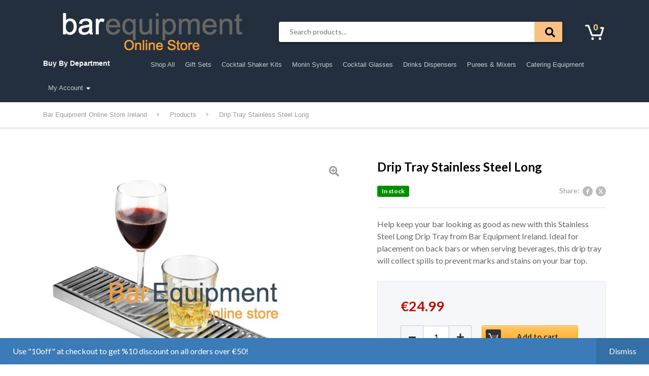

--- FILE ---
content_type: text/html; charset=UTF-8
request_url: https://barequipment.ie/product/stainless-steel-long-drip-tray/
body_size: 146816
content:
<!DOCTYPE html><html lang="en-US" class="no-js"><head><meta charset="UTF-8" /><meta name="viewport" content="width=device-width, initial-scale=1.0" /><meta name='robots' content='index, follow, max-image-preview:large, max-snippet:-1, max-video-preview:-1' /><title>Drip Tray Stainless Steel Long - Bar Equipment Online Store Ireland</title><link rel="canonical" href="https://barequipment.ie/product/stainless-steel-long-drip-tray/" /><meta property="og:locale" content="en_US" /><meta property="og:type" content="article" /><meta property="og:title" content="Drip Tray Stainless Steel Long - Bar Equipment Online Store Ireland" /><meta property="og:description" content="Help keep your bar looking as good as new with this Stainless Steel Long Drip Tray from Bar Equipment Ireland. Ideal for placement on back bars or when serving beverages, this drip tray will collect spills to prevent marks and stains on your bar top." /><meta property="og:url" content="https://barequipment.ie/product/stainless-steel-long-drip-tray/" /><meta property="og:site_name" content="Bar Equipment Online Store Ireland" /><meta property="article:modified_time" content="2020-05-23T09:51:00+00:00" /><meta property="og:image" content="https://barequipment.ie/wp-content/uploads/2020/05/drip-tray.jpg" /><meta property="og:image:width" content="614" /><meta property="og:image:height" content="583" /><meta property="og:image:type" content="image/jpeg" /><meta name="twitter:card" content="summary_large_image" /><style media="all">img:is([sizes="auto" i],[sizes^="auto," i]){contain-intrinsic-size:3000px 1500px}
/* To be replaced in `head` to control optm data location */
img.wp-smiley,img.emoji{display:inline !important;border:none !important;box-shadow:none !important;height:1em !important;width:1em !important;margin:0 .07em !important;vertical-align:-.1em !important;background:0 0 !important;padding:0 !important}
@charset "UTF-8";.wp-block-archives{box-sizing:border-box}.wp-block-archives-dropdown label{display:block}.wp-block-avatar{line-height:0}.wp-block-avatar,.wp-block-avatar img{box-sizing:border-box}.wp-block-avatar.aligncenter{text-align:center}.wp-block-audio{box-sizing:border-box}.wp-block-audio :where(figcaption){margin-bottom:1em;margin-top:.5em}.wp-block-audio audio{min-width:300px;width:100%}.wp-block-button__link{box-sizing:border-box;cursor:pointer;display:inline-block;text-align:center;word-break:break-word}.wp-block-button__link.aligncenter{text-align:center}.wp-block-button__link.alignright{text-align:right}:where(.wp-block-button__link){border-radius:9999px;box-shadow:none;padding:calc(.667em + 2px) calc(1.333em + 2px);text-decoration:none}.wp-block-button[style*=text-decoration] .wp-block-button__link{text-decoration:inherit}.wp-block-buttons>.wp-block-button.has-custom-width{max-width:none}.wp-block-buttons>.wp-block-button.has-custom-width .wp-block-button__link{width:100%}.wp-block-buttons>.wp-block-button.has-custom-font-size .wp-block-button__link{font-size:inherit}.wp-block-buttons>.wp-block-button.wp-block-button__width-25{width:calc(25% - var(--wp--style--block-gap, .5em)*.75)}.wp-block-buttons>.wp-block-button.wp-block-button__width-50{width:calc(50% - var(--wp--style--block-gap, .5em)*.5)}.wp-block-buttons>.wp-block-button.wp-block-button__width-75{width:calc(75% - var(--wp--style--block-gap, .5em)*.25)}.wp-block-buttons>.wp-block-button.wp-block-button__width-100{flex-basis:100%;width:100%}.wp-block-buttons.is-vertical>.wp-block-button.wp-block-button__width-25{width:25%}.wp-block-buttons.is-vertical>.wp-block-button.wp-block-button__width-50{width:50%}.wp-block-buttons.is-vertical>.wp-block-button.wp-block-button__width-75{width:75%}.wp-block-button.is-style-squared,.wp-block-button__link.wp-block-button.is-style-squared{border-radius:0}.wp-block-button.no-border-radius,.wp-block-button__link.no-border-radius{border-radius:0!important}:root :where(.wp-block-button .wp-block-button__link.is-style-outline),:root :where(.wp-block-button.is-style-outline>.wp-block-button__link){border:2px solid;padding:.667em 1.333em}:root :where(.wp-block-button .wp-block-button__link.is-style-outline:not(.has-text-color)),:root :where(.wp-block-button.is-style-outline>.wp-block-button__link:not(.has-text-color)){color:currentColor}:root :where(.wp-block-button .wp-block-button__link.is-style-outline:not(.has-background)),:root :where(.wp-block-button.is-style-outline>.wp-block-button__link:not(.has-background)){background-color:initial;background-image:none}.wp-block-buttons.is-vertical{flex-direction:column}.wp-block-buttons.is-vertical>.wp-block-button:last-child{margin-bottom:0}.wp-block-buttons>.wp-block-button{display:inline-block;margin:0}.wp-block-buttons.is-content-justification-left{justify-content:flex-start}.wp-block-buttons.is-content-justification-left.is-vertical{align-items:flex-start}.wp-block-buttons.is-content-justification-center{justify-content:center}.wp-block-buttons.is-content-justification-center.is-vertical{align-items:center}.wp-block-buttons.is-content-justification-right{justify-content:flex-end}.wp-block-buttons.is-content-justification-right.is-vertical{align-items:flex-end}.wp-block-buttons.is-content-justification-space-between{justify-content:space-between}.wp-block-buttons.aligncenter{text-align:center}.wp-block-buttons:not(.is-content-justification-space-between,.is-content-justification-right,.is-content-justification-left,.is-content-justification-center) .wp-block-button.aligncenter{margin-left:auto;margin-right:auto;width:100%}.wp-block-buttons[style*=text-decoration] .wp-block-button,.wp-block-buttons[style*=text-decoration] .wp-block-button__link{text-decoration:inherit}.wp-block-buttons.has-custom-font-size .wp-block-button__link{font-size:inherit}.wp-block-button.aligncenter,.wp-block-calendar{text-align:center}.wp-block-calendar td,.wp-block-calendar th{border:1px solid;padding:.25em}.wp-block-calendar th{font-weight:400}.wp-block-calendar caption{background-color:inherit}.wp-block-calendar table{border-collapse:collapse;width:100%}.wp-block-calendar table:where(:not(.has-text-color)){color:#40464d}.wp-block-calendar table:where(:not(.has-text-color)) td,.wp-block-calendar table:where(:not(.has-text-color)) th{border-color:#ddd}.wp-block-calendar table.has-background th{background-color:inherit}.wp-block-calendar table.has-text-color th{color:inherit}:where(.wp-block-calendar table:not(.has-background) th){background:#ddd}.wp-block-categories{box-sizing:border-box}.wp-block-categories.alignleft{margin-right:2em}.wp-block-categories.alignright{margin-left:2em}.wp-block-categories.wp-block-categories-dropdown.aligncenter{text-align:center}.wp-block-categories .wp-block-categories__label{display:block;width:100%}.wp-block-code{box-sizing:border-box}.wp-block-code code{display:block;font-family:inherit;overflow-wrap:break-word;white-space:pre-wrap}.wp-block-columns{align-items:normal!important;box-sizing:border-box;display:flex;flex-wrap:wrap!important}@media (min-width:782px){.wp-block-columns{flex-wrap:nowrap!important}}.wp-block-columns.are-vertically-aligned-top{align-items:flex-start}.wp-block-columns.are-vertically-aligned-center{align-items:center}.wp-block-columns.are-vertically-aligned-bottom{align-items:flex-end}@media (max-width:781px){.wp-block-columns:not(.is-not-stacked-on-mobile)>.wp-block-column{flex-basis:100%!important}}@media (min-width:782px){.wp-block-columns:not(.is-not-stacked-on-mobile)>.wp-block-column{flex-basis:0;flex-grow:1}.wp-block-columns:not(.is-not-stacked-on-mobile)>.wp-block-column[style*=flex-basis]{flex-grow:0}}.wp-block-columns.is-not-stacked-on-mobile{flex-wrap:nowrap!important}.wp-block-columns.is-not-stacked-on-mobile>.wp-block-column{flex-basis:0;flex-grow:1}.wp-block-columns.is-not-stacked-on-mobile>.wp-block-column[style*=flex-basis]{flex-grow:0}:where(.wp-block-columns){margin-bottom:1.75em}:where(.wp-block-columns.has-background){padding:1.25em 2.375em}.wp-block-column{flex-grow:1;min-width:0;overflow-wrap:break-word;word-break:break-word}.wp-block-column.is-vertically-aligned-top{align-self:flex-start}.wp-block-column.is-vertically-aligned-center{align-self:center}.wp-block-column.is-vertically-aligned-bottom{align-self:flex-end}.wp-block-column.is-vertically-aligned-stretch{align-self:stretch}.wp-block-column.is-vertically-aligned-bottom,.wp-block-column.is-vertically-aligned-center,.wp-block-column.is-vertically-aligned-top{width:100%}.wp-block-post-comments{box-sizing:border-box}.wp-block-post-comments .alignleft{float:left}.wp-block-post-comments .alignright{float:right}.wp-block-post-comments .navigation:after{clear:both;content:"";display:table}.wp-block-post-comments .commentlist{clear:both;list-style:none;margin:0;padding:0}.wp-block-post-comments .commentlist .comment{min-height:2.25em;padding-left:3.25em}.wp-block-post-comments .commentlist .comment p{font-size:1em;line-height:1.8;margin:1em 0}.wp-block-post-comments .commentlist .children{list-style:none;margin:0;padding:0}.wp-block-post-comments .comment-author{line-height:1.5}.wp-block-post-comments .comment-author .avatar{border-radius:1.5em;display:block;float:left;height:2.5em;margin-right:.75em;margin-top:.5em;width:2.5em}.wp-block-post-comments .comment-author cite{font-style:normal}.wp-block-post-comments .comment-meta{font-size:.875em;line-height:1.5}.wp-block-post-comments .comment-meta b{font-weight:400}.wp-block-post-comments .comment-meta .comment-awaiting-moderation{display:block;margin-bottom:1em;margin-top:1em}.wp-block-post-comments .comment-body .commentmetadata{font-size:.875em}.wp-block-post-comments .comment-form-author label,.wp-block-post-comments .comment-form-comment label,.wp-block-post-comments .comment-form-email label,.wp-block-post-comments .comment-form-url label{display:block;margin-bottom:.25em}.wp-block-post-comments .comment-form input:not([type=submit]):not([type=checkbox]),.wp-block-post-comments .comment-form textarea{box-sizing:border-box;display:block;width:100%}.wp-block-post-comments .comment-form-cookies-consent{display:flex;gap:.25em}.wp-block-post-comments .comment-form-cookies-consent #wp-comment-cookies-consent{margin-top:.35em}.wp-block-post-comments .comment-reply-title{margin-bottom:0}.wp-block-post-comments .comment-reply-title :where(small){font-size:var(--wp--preset--font-size--medium,smaller);margin-left:.5em}.wp-block-post-comments .reply{font-size:.875em;margin-bottom:1.4em}.wp-block-post-comments input:not([type=submit]),.wp-block-post-comments textarea{border:1px solid #949494;font-family:inherit;font-size:1em}.wp-block-post-comments input:not([type=submit]):not([type=checkbox]),.wp-block-post-comments textarea{padding:calc(.667em + 2px)}:where(.wp-block-post-comments input[type=submit]){border:none}.wp-block-comments-pagination>.wp-block-comments-pagination-next,.wp-block-comments-pagination>.wp-block-comments-pagination-numbers,.wp-block-comments-pagination>.wp-block-comments-pagination-previous{margin-bottom:.5em;margin-right:.5em}.wp-block-comments-pagination>.wp-block-comments-pagination-next:last-child,.wp-block-comments-pagination>.wp-block-comments-pagination-numbers:last-child,.wp-block-comments-pagination>.wp-block-comments-pagination-previous:last-child{margin-right:0}.wp-block-comments-pagination .wp-block-comments-pagination-previous-arrow{display:inline-block;margin-right:1ch}.wp-block-comments-pagination .wp-block-comments-pagination-previous-arrow:not(.is-arrow-chevron){transform:scaleX(1)}.wp-block-comments-pagination .wp-block-comments-pagination-next-arrow{display:inline-block;margin-left:1ch}.wp-block-comments-pagination .wp-block-comments-pagination-next-arrow:not(.is-arrow-chevron){transform:scaleX(1)}.wp-block-comments-pagination.aligncenter{justify-content:center}.wp-block-comment-template{box-sizing:border-box;list-style:none;margin-bottom:0;max-width:100%;padding:0}.wp-block-comment-template li{clear:both}.wp-block-comment-template ol{list-style:none;margin-bottom:0;max-width:100%;padding-left:2rem}.wp-block-comment-template.alignleft{float:left}.wp-block-comment-template.aligncenter{margin-left:auto;margin-right:auto;width:-moz-fit-content;width:fit-content}.wp-block-comment-template.alignright{float:right}.wp-block-comment-date{box-sizing:border-box}.comment-awaiting-moderation{display:block;font-size:.875em;line-height:1.5}.wp-block-comment-author-name,.wp-block-comment-content,.wp-block-comment-edit-link,.wp-block-comment-reply-link{box-sizing:border-box}.wp-block-cover,.wp-block-cover-image{align-items:center;background-position:50%;box-sizing:border-box;display:flex;justify-content:center;min-height:430px;overflow:hidden;overflow:clip;padding:1em;position:relative}.wp-block-cover .has-background-dim:not([class*=-background-color]),.wp-block-cover-image .has-background-dim:not([class*=-background-color]),.wp-block-cover-image.has-background-dim:not([class*=-background-color]),.wp-block-cover.has-background-dim:not([class*=-background-color]){background-color:#000}.wp-block-cover .has-background-dim.has-background-gradient,.wp-block-cover-image .has-background-dim.has-background-gradient{background-color:initial}.wp-block-cover-image.has-background-dim:before,.wp-block-cover.has-background-dim:before{background-color:inherit;content:""}.wp-block-cover .wp-block-cover__background,.wp-block-cover .wp-block-cover__gradient-background,.wp-block-cover-image .wp-block-cover__background,.wp-block-cover-image .wp-block-cover__gradient-background,.wp-block-cover-image.has-background-dim:not(.has-background-gradient):before,.wp-block-cover.has-background-dim:not(.has-background-gradient):before{bottom:0;left:0;opacity:.5;position:absolute;right:0;top:0;z-index:1}.wp-block-cover-image.has-background-dim.has-background-dim-10 .wp-block-cover__background,.wp-block-cover-image.has-background-dim.has-background-dim-10 .wp-block-cover__gradient-background,.wp-block-cover-image.has-background-dim.has-background-dim-10:not(.has-background-gradient):before,.wp-block-cover.has-background-dim.has-background-dim-10 .wp-block-cover__background,.wp-block-cover.has-background-dim.has-background-dim-10 .wp-block-cover__gradient-background,.wp-block-cover.has-background-dim.has-background-dim-10:not(.has-background-gradient):before{opacity:.1}.wp-block-cover-image.has-background-dim.has-background-dim-20 .wp-block-cover__background,.wp-block-cover-image.has-background-dim.has-background-dim-20 .wp-block-cover__gradient-background,.wp-block-cover-image.has-background-dim.has-background-dim-20:not(.has-background-gradient):before,.wp-block-cover.has-background-dim.has-background-dim-20 .wp-block-cover__background,.wp-block-cover.has-background-dim.has-background-dim-20 .wp-block-cover__gradient-background,.wp-block-cover.has-background-dim.has-background-dim-20:not(.has-background-gradient):before{opacity:.2}.wp-block-cover-image.has-background-dim.has-background-dim-30 .wp-block-cover__background,.wp-block-cover-image.has-background-dim.has-background-dim-30 .wp-block-cover__gradient-background,.wp-block-cover-image.has-background-dim.has-background-dim-30:not(.has-background-gradient):before,.wp-block-cover.has-background-dim.has-background-dim-30 .wp-block-cover__background,.wp-block-cover.has-background-dim.has-background-dim-30 .wp-block-cover__gradient-background,.wp-block-cover.has-background-dim.has-background-dim-30:not(.has-background-gradient):before{opacity:.3}.wp-block-cover-image.has-background-dim.has-background-dim-40 .wp-block-cover__background,.wp-block-cover-image.has-background-dim.has-background-dim-40 .wp-block-cover__gradient-background,.wp-block-cover-image.has-background-dim.has-background-dim-40:not(.has-background-gradient):before,.wp-block-cover.has-background-dim.has-background-dim-40 .wp-block-cover__background,.wp-block-cover.has-background-dim.has-background-dim-40 .wp-block-cover__gradient-background,.wp-block-cover.has-background-dim.has-background-dim-40:not(.has-background-gradient):before{opacity:.4}.wp-block-cover-image.has-background-dim.has-background-dim-50 .wp-block-cover__background,.wp-block-cover-image.has-background-dim.has-background-dim-50 .wp-block-cover__gradient-background,.wp-block-cover-image.has-background-dim.has-background-dim-50:not(.has-background-gradient):before,.wp-block-cover.has-background-dim.has-background-dim-50 .wp-block-cover__background,.wp-block-cover.has-background-dim.has-background-dim-50 .wp-block-cover__gradient-background,.wp-block-cover.has-background-dim.has-background-dim-50:not(.has-background-gradient):before{opacity:.5}.wp-block-cover-image.has-background-dim.has-background-dim-60 .wp-block-cover__background,.wp-block-cover-image.has-background-dim.has-background-dim-60 .wp-block-cover__gradient-background,.wp-block-cover-image.has-background-dim.has-background-dim-60:not(.has-background-gradient):before,.wp-block-cover.has-background-dim.has-background-dim-60 .wp-block-cover__background,.wp-block-cover.has-background-dim.has-background-dim-60 .wp-block-cover__gradient-background,.wp-block-cover.has-background-dim.has-background-dim-60:not(.has-background-gradient):before{opacity:.6}.wp-block-cover-image.has-background-dim.has-background-dim-70 .wp-block-cover__background,.wp-block-cover-image.has-background-dim.has-background-dim-70 .wp-block-cover__gradient-background,.wp-block-cover-image.has-background-dim.has-background-dim-70:not(.has-background-gradient):before,.wp-block-cover.has-background-dim.has-background-dim-70 .wp-block-cover__background,.wp-block-cover.has-background-dim.has-background-dim-70 .wp-block-cover__gradient-background,.wp-block-cover.has-background-dim.has-background-dim-70:not(.has-background-gradient):before{opacity:.7}.wp-block-cover-image.has-background-dim.has-background-dim-80 .wp-block-cover__background,.wp-block-cover-image.has-background-dim.has-background-dim-80 .wp-block-cover__gradient-background,.wp-block-cover-image.has-background-dim.has-background-dim-80:not(.has-background-gradient):before,.wp-block-cover.has-background-dim.has-background-dim-80 .wp-block-cover__background,.wp-block-cover.has-background-dim.has-background-dim-80 .wp-block-cover__gradient-background,.wp-block-cover.has-background-dim.has-background-dim-80:not(.has-background-gradient):before{opacity:.8}.wp-block-cover-image.has-background-dim.has-background-dim-90 .wp-block-cover__background,.wp-block-cover-image.has-background-dim.has-background-dim-90 .wp-block-cover__gradient-background,.wp-block-cover-image.has-background-dim.has-background-dim-90:not(.has-background-gradient):before,.wp-block-cover.has-background-dim.has-background-dim-90 .wp-block-cover__background,.wp-block-cover.has-background-dim.has-background-dim-90 .wp-block-cover__gradient-background,.wp-block-cover.has-background-dim.has-background-dim-90:not(.has-background-gradient):before{opacity:.9}.wp-block-cover-image.has-background-dim.has-background-dim-100 .wp-block-cover__background,.wp-block-cover-image.has-background-dim.has-background-dim-100 .wp-block-cover__gradient-background,.wp-block-cover-image.has-background-dim.has-background-dim-100:not(.has-background-gradient):before,.wp-block-cover.has-background-dim.has-background-dim-100 .wp-block-cover__background,.wp-block-cover.has-background-dim.has-background-dim-100 .wp-block-cover__gradient-background,.wp-block-cover.has-background-dim.has-background-dim-100:not(.has-background-gradient):before{opacity:1}.wp-block-cover .wp-block-cover__background.has-background-dim.has-background-dim-0,.wp-block-cover .wp-block-cover__gradient-background.has-background-dim.has-background-dim-0,.wp-block-cover-image .wp-block-cover__background.has-background-dim.has-background-dim-0,.wp-block-cover-image .wp-block-cover__gradient-background.has-background-dim.has-background-dim-0{opacity:0}.wp-block-cover .wp-block-cover__background.has-background-dim.has-background-dim-10,.wp-block-cover .wp-block-cover__gradient-background.has-background-dim.has-background-dim-10,.wp-block-cover-image .wp-block-cover__background.has-background-dim.has-background-dim-10,.wp-block-cover-image .wp-block-cover__gradient-background.has-background-dim.has-background-dim-10{opacity:.1}.wp-block-cover .wp-block-cover__background.has-background-dim.has-background-dim-20,.wp-block-cover .wp-block-cover__gradient-background.has-background-dim.has-background-dim-20,.wp-block-cover-image .wp-block-cover__background.has-background-dim.has-background-dim-20,.wp-block-cover-image .wp-block-cover__gradient-background.has-background-dim.has-background-dim-20{opacity:.2}.wp-block-cover .wp-block-cover__background.has-background-dim.has-background-dim-30,.wp-block-cover .wp-block-cover__gradient-background.has-background-dim.has-background-dim-30,.wp-block-cover-image .wp-block-cover__background.has-background-dim.has-background-dim-30,.wp-block-cover-image .wp-block-cover__gradient-background.has-background-dim.has-background-dim-30{opacity:.3}.wp-block-cover .wp-block-cover__background.has-background-dim.has-background-dim-40,.wp-block-cover .wp-block-cover__gradient-background.has-background-dim.has-background-dim-40,.wp-block-cover-image .wp-block-cover__background.has-background-dim.has-background-dim-40,.wp-block-cover-image .wp-block-cover__gradient-background.has-background-dim.has-background-dim-40{opacity:.4}.wp-block-cover .wp-block-cover__background.has-background-dim.has-background-dim-50,.wp-block-cover .wp-block-cover__gradient-background.has-background-dim.has-background-dim-50,.wp-block-cover-image .wp-block-cover__background.has-background-dim.has-background-dim-50,.wp-block-cover-image .wp-block-cover__gradient-background.has-background-dim.has-background-dim-50{opacity:.5}.wp-block-cover .wp-block-cover__background.has-background-dim.has-background-dim-60,.wp-block-cover .wp-block-cover__gradient-background.has-background-dim.has-background-dim-60,.wp-block-cover-image .wp-block-cover__background.has-background-dim.has-background-dim-60,.wp-block-cover-image .wp-block-cover__gradient-background.has-background-dim.has-background-dim-60{opacity:.6}.wp-block-cover .wp-block-cover__background.has-background-dim.has-background-dim-70,.wp-block-cover .wp-block-cover__gradient-background.has-background-dim.has-background-dim-70,.wp-block-cover-image .wp-block-cover__background.has-background-dim.has-background-dim-70,.wp-block-cover-image .wp-block-cover__gradient-background.has-background-dim.has-background-dim-70{opacity:.7}.wp-block-cover .wp-block-cover__background.has-background-dim.has-background-dim-80,.wp-block-cover .wp-block-cover__gradient-background.has-background-dim.has-background-dim-80,.wp-block-cover-image .wp-block-cover__background.has-background-dim.has-background-dim-80,.wp-block-cover-image .wp-block-cover__gradient-background.has-background-dim.has-background-dim-80{opacity:.8}.wp-block-cover .wp-block-cover__background.has-background-dim.has-background-dim-90,.wp-block-cover .wp-block-cover__gradient-background.has-background-dim.has-background-dim-90,.wp-block-cover-image .wp-block-cover__background.has-background-dim.has-background-dim-90,.wp-block-cover-image .wp-block-cover__gradient-background.has-background-dim.has-background-dim-90{opacity:.9}.wp-block-cover .wp-block-cover__background.has-background-dim.has-background-dim-100,.wp-block-cover .wp-block-cover__gradient-background.has-background-dim.has-background-dim-100,.wp-block-cover-image .wp-block-cover__background.has-background-dim.has-background-dim-100,.wp-block-cover-image .wp-block-cover__gradient-background.has-background-dim.has-background-dim-100{opacity:1}.wp-block-cover-image.alignleft,.wp-block-cover-image.alignright,.wp-block-cover.alignleft,.wp-block-cover.alignright{max-width:420px;width:100%}.wp-block-cover-image.aligncenter,.wp-block-cover-image.alignleft,.wp-block-cover-image.alignright,.wp-block-cover.aligncenter,.wp-block-cover.alignleft,.wp-block-cover.alignright{display:flex}.wp-block-cover .wp-block-cover__inner-container,.wp-block-cover-image .wp-block-cover__inner-container{color:inherit;width:100%;z-index:1}.has-modal-open .wp-block-cover .wp-block-cover__inner-container,.has-modal-open .wp-block-cover-image .wp-block-cover__inner-container{z-index:auto}.wp-block-cover-image.is-position-top-left,.wp-block-cover.is-position-top-left{align-items:flex-start;justify-content:flex-start}.wp-block-cover-image.is-position-top-center,.wp-block-cover.is-position-top-center{align-items:flex-start;justify-content:center}.wp-block-cover-image.is-position-top-right,.wp-block-cover.is-position-top-right{align-items:flex-start;justify-content:flex-end}.wp-block-cover-image.is-position-center-left,.wp-block-cover.is-position-center-left{align-items:center;justify-content:flex-start}.wp-block-cover-image.is-position-center-center,.wp-block-cover.is-position-center-center{align-items:center;justify-content:center}.wp-block-cover-image.is-position-center-right,.wp-block-cover.is-position-center-right{align-items:center;justify-content:flex-end}.wp-block-cover-image.is-position-bottom-left,.wp-block-cover.is-position-bottom-left{align-items:flex-end;justify-content:flex-start}.wp-block-cover-image.is-position-bottom-center,.wp-block-cover.is-position-bottom-center{align-items:flex-end;justify-content:center}.wp-block-cover-image.is-position-bottom-right,.wp-block-cover.is-position-bottom-right{align-items:flex-end;justify-content:flex-end}.wp-block-cover-image.has-custom-content-position.has-custom-content-position .wp-block-cover__inner-container,.wp-block-cover.has-custom-content-position.has-custom-content-position .wp-block-cover__inner-container{margin:0}.wp-block-cover-image.has-custom-content-position.has-custom-content-position.is-position-bottom-left .wp-block-cover__inner-container,.wp-block-cover-image.has-custom-content-position.has-custom-content-position.is-position-bottom-right .wp-block-cover__inner-container,.wp-block-cover-image.has-custom-content-position.has-custom-content-position.is-position-center-left .wp-block-cover__inner-container,.wp-block-cover-image.has-custom-content-position.has-custom-content-position.is-position-center-right .wp-block-cover__inner-container,.wp-block-cover-image.has-custom-content-position.has-custom-content-position.is-position-top-left .wp-block-cover__inner-container,.wp-block-cover-image.has-custom-content-position.has-custom-content-position.is-position-top-right .wp-block-cover__inner-container,.wp-block-cover.has-custom-content-position.has-custom-content-position.is-position-bottom-left .wp-block-cover__inner-container,.wp-block-cover.has-custom-content-position.has-custom-content-position.is-position-bottom-right .wp-block-cover__inner-container,.wp-block-cover.has-custom-content-position.has-custom-content-position.is-position-center-left .wp-block-cover__inner-container,.wp-block-cover.has-custom-content-position.has-custom-content-position.is-position-center-right .wp-block-cover__inner-container,.wp-block-cover.has-custom-content-position.has-custom-content-position.is-position-top-left .wp-block-cover__inner-container,.wp-block-cover.has-custom-content-position.has-custom-content-position.is-position-top-right .wp-block-cover__inner-container{margin:0;width:auto}.wp-block-cover .wp-block-cover__image-background,.wp-block-cover video.wp-block-cover__video-background,.wp-block-cover-image .wp-block-cover__image-background,.wp-block-cover-image video.wp-block-cover__video-background{border:none;bottom:0;box-shadow:none;height:100%;left:0;margin:0;max-height:none;max-width:none;object-fit:cover;outline:none;padding:0;position:absolute;right:0;top:0;width:100%}.wp-block-cover-image.has-parallax,.wp-block-cover.has-parallax,.wp-block-cover__image-background.has-parallax,video.wp-block-cover__video-background.has-parallax{background-attachment:fixed;background-repeat:no-repeat;background-size:cover}@supports (-webkit-touch-callout:inherit){.wp-block-cover-image.has-parallax,.wp-block-cover.has-parallax,.wp-block-cover__image-background.has-parallax,video.wp-block-cover__video-background.has-parallax{background-attachment:scroll}}@media (prefers-reduced-motion:reduce){.wp-block-cover-image.has-parallax,.wp-block-cover.has-parallax,.wp-block-cover__image-background.has-parallax,video.wp-block-cover__video-background.has-parallax{background-attachment:scroll}}.wp-block-cover-image.is-repeated,.wp-block-cover.is-repeated,.wp-block-cover__image-background.is-repeated,video.wp-block-cover__video-background.is-repeated{background-repeat:repeat;background-size:auto}.wp-block-cover__image-background,.wp-block-cover__video-background{z-index:0}.wp-block-cover-image-text,.wp-block-cover-image-text a,.wp-block-cover-image-text a:active,.wp-block-cover-image-text a:focus,.wp-block-cover-image-text a:hover,.wp-block-cover-text,.wp-block-cover-text a,.wp-block-cover-text a:active,.wp-block-cover-text a:focus,.wp-block-cover-text a:hover,section.wp-block-cover-image h2,section.wp-block-cover-image h2 a,section.wp-block-cover-image h2 a:active,section.wp-block-cover-image h2 a:focus,section.wp-block-cover-image h2 a:hover{color:#fff}.wp-block-cover-image .wp-block-cover.has-left-content{justify-content:flex-start}.wp-block-cover-image .wp-block-cover.has-right-content{justify-content:flex-end}.wp-block-cover-image.has-left-content .wp-block-cover-image-text,.wp-block-cover.has-left-content .wp-block-cover-text,section.wp-block-cover-image.has-left-content>h2{margin-left:0;text-align:left}.wp-block-cover-image.has-right-content .wp-block-cover-image-text,.wp-block-cover.has-right-content .wp-block-cover-text,section.wp-block-cover-image.has-right-content>h2{margin-right:0;text-align:right}.wp-block-cover .wp-block-cover-text,.wp-block-cover-image .wp-block-cover-image-text,section.wp-block-cover-image>h2{font-size:2em;line-height:1.25;margin-bottom:0;max-width:840px;padding:.44em;text-align:center;z-index:1}:where(.wp-block-cover-image:not(.has-text-color)),:where(.wp-block-cover:not(.has-text-color)){color:#fff}:where(.wp-block-cover-image.is-light:not(.has-text-color)),:where(.wp-block-cover.is-light:not(.has-text-color)){color:#000}:root :where(.wp-block-cover h1:not(.has-text-color)),:root :where(.wp-block-cover h2:not(.has-text-color)),:root :where(.wp-block-cover h3:not(.has-text-color)),:root :where(.wp-block-cover h4:not(.has-text-color)),:root :where(.wp-block-cover h5:not(.has-text-color)),:root :where(.wp-block-cover h6:not(.has-text-color)),:root :where(.wp-block-cover p:not(.has-text-color)){color:inherit}.wp-block-details{box-sizing:border-box}.wp-block-details summary{cursor:pointer}.wp-block-embed.alignleft,.wp-block-embed.alignright,.wp-block[data-align=left]>[data-type="core/embed"],.wp-block[data-align=right]>[data-type="core/embed"]{max-width:360px;width:100%}.wp-block-embed.alignleft .wp-block-embed__wrapper,.wp-block-embed.alignright .wp-block-embed__wrapper,.wp-block[data-align=left]>[data-type="core/embed"] .wp-block-embed__wrapper,.wp-block[data-align=right]>[data-type="core/embed"] .wp-block-embed__wrapper{min-width:280px}.wp-block-cover .wp-block-embed{min-height:240px;min-width:320px}.wp-block-embed{overflow-wrap:break-word}.wp-block-embed :where(figcaption){margin-bottom:1em;margin-top:.5em}.wp-block-embed iframe{max-width:100%}.wp-block-embed__wrapper{position:relative}.wp-embed-responsive .wp-has-aspect-ratio .wp-block-embed__wrapper:before{content:"";display:block;padding-top:50%}.wp-embed-responsive .wp-has-aspect-ratio iframe{bottom:0;height:100%;left:0;position:absolute;right:0;top:0;width:100%}.wp-embed-responsive .wp-embed-aspect-21-9 .wp-block-embed__wrapper:before{padding-top:42.85%}.wp-embed-responsive .wp-embed-aspect-18-9 .wp-block-embed__wrapper:before{padding-top:50%}.wp-embed-responsive .wp-embed-aspect-16-9 .wp-block-embed__wrapper:before{padding-top:56.25%}.wp-embed-responsive .wp-embed-aspect-4-3 .wp-block-embed__wrapper:before{padding-top:75%}.wp-embed-responsive .wp-embed-aspect-1-1 .wp-block-embed__wrapper:before{padding-top:100%}.wp-embed-responsive .wp-embed-aspect-9-16 .wp-block-embed__wrapper:before{padding-top:177.77%}.wp-embed-responsive .wp-embed-aspect-1-2 .wp-block-embed__wrapper:before{padding-top:200%}.wp-block-file{box-sizing:border-box}.wp-block-file:not(.wp-element-button){font-size:.8em}.wp-block-file.aligncenter{text-align:center}.wp-block-file.alignright{text-align:right}.wp-block-file *+.wp-block-file__button{margin-left:.75em}:where(.wp-block-file){margin-bottom:1.5em}.wp-block-file__embed{margin-bottom:1em}:where(.wp-block-file__button){border-radius:2em;display:inline-block;padding:.5em 1em}:where(.wp-block-file__button):is(a):active,:where(.wp-block-file__button):is(a):focus,:where(.wp-block-file__button):is(a):hover,:where(.wp-block-file__button):is(a):visited{box-shadow:none;color:#fff;opacity:.85;text-decoration:none}.wp-block-form-input__label{display:flex;flex-direction:column;gap:.25em;margin-bottom:.5em;width:100%}.wp-block-form-input__label.is-label-inline{align-items:center;flex-direction:row;gap:.5em}.wp-block-form-input__label.is-label-inline .wp-block-form-input__label-content{margin-bottom:.5em}.wp-block-form-input__label:has(input[type=checkbox]){flex-direction:row;width:-moz-fit-content;width:fit-content}.wp-block-form-input__label:has(input[type=checkbox]) .wp-block-form-input__label-content{margin:0}.wp-block-form-input__label:has(.wp-block-form-input__label-content+input[type=checkbox]){flex-direction:row-reverse}.wp-block-form-input__label-content{width:-moz-fit-content;width:fit-content}.wp-block-form-input__input{font-size:1em;margin-bottom:.5em;padding:0 .5em}.wp-block-form-input__input[type=date],.wp-block-form-input__input[type=datetime-local],.wp-block-form-input__input[type=datetime],.wp-block-form-input__input[type=email],.wp-block-form-input__input[type=month],.wp-block-form-input__input[type=number],.wp-block-form-input__input[type=password],.wp-block-form-input__input[type=search],.wp-block-form-input__input[type=tel],.wp-block-form-input__input[type=text],.wp-block-form-input__input[type=time],.wp-block-form-input__input[type=url],.wp-block-form-input__input[type=week]{border:1px solid;line-height:2;min-height:2em}textarea.wp-block-form-input__input{min-height:10em}.blocks-gallery-grid:not(.has-nested-images),.wp-block-gallery:not(.has-nested-images){display:flex;flex-wrap:wrap;list-style-type:none;margin:0;padding:0}.blocks-gallery-grid:not(.has-nested-images) .blocks-gallery-image,.blocks-gallery-grid:not(.has-nested-images) .blocks-gallery-item,.wp-block-gallery:not(.has-nested-images) .blocks-gallery-image,.wp-block-gallery:not(.has-nested-images) .blocks-gallery-item{display:flex;flex-direction:column;flex-grow:1;justify-content:center;margin:0 1em 1em 0;position:relative;width:calc(50% - 1em)}.blocks-gallery-grid:not(.has-nested-images) .blocks-gallery-image:nth-of-type(2n),.blocks-gallery-grid:not(.has-nested-images) .blocks-gallery-item:nth-of-type(2n),.wp-block-gallery:not(.has-nested-images) .blocks-gallery-image:nth-of-type(2n),.wp-block-gallery:not(.has-nested-images) .blocks-gallery-item:nth-of-type(2n){margin-right:0}.blocks-gallery-grid:not(.has-nested-images) .blocks-gallery-image figure,.blocks-gallery-grid:not(.has-nested-images) .blocks-gallery-item figure,.wp-block-gallery:not(.has-nested-images) .blocks-gallery-image figure,.wp-block-gallery:not(.has-nested-images) .blocks-gallery-item figure{align-items:flex-end;display:flex;height:100%;justify-content:flex-start;margin:0}.blocks-gallery-grid:not(.has-nested-images) .blocks-gallery-image img,.blocks-gallery-grid:not(.has-nested-images) .blocks-gallery-item img,.wp-block-gallery:not(.has-nested-images) .blocks-gallery-image img,.wp-block-gallery:not(.has-nested-images) .blocks-gallery-item img{display:block;height:auto;max-width:100%;width:auto}.blocks-gallery-grid:not(.has-nested-images) .blocks-gallery-image figcaption,.blocks-gallery-grid:not(.has-nested-images) .blocks-gallery-item figcaption,.wp-block-gallery:not(.has-nested-images) .blocks-gallery-image figcaption,.wp-block-gallery:not(.has-nested-images) .blocks-gallery-item figcaption{background:linear-gradient(0deg,#000000b3,#0000004d 70%,#0000);bottom:0;box-sizing:border-box;color:#fff;font-size:.8em;margin:0;max-height:100%;overflow:auto;padding:3em .77em .7em;position:absolute;text-align:center;width:100%;z-index:2}.blocks-gallery-grid:not(.has-nested-images) .blocks-gallery-image figcaption img,.blocks-gallery-grid:not(.has-nested-images) .blocks-gallery-item figcaption img,.wp-block-gallery:not(.has-nested-images) .blocks-gallery-image figcaption img,.wp-block-gallery:not(.has-nested-images) .blocks-gallery-item figcaption img{display:inline}.blocks-gallery-grid:not(.has-nested-images) figcaption,.wp-block-gallery:not(.has-nested-images) figcaption{flex-grow:1}.blocks-gallery-grid:not(.has-nested-images).is-cropped .blocks-gallery-image a,.blocks-gallery-grid:not(.has-nested-images).is-cropped .blocks-gallery-image img,.blocks-gallery-grid:not(.has-nested-images).is-cropped .blocks-gallery-item a,.blocks-gallery-grid:not(.has-nested-images).is-cropped .blocks-gallery-item img,.wp-block-gallery:not(.has-nested-images).is-cropped .blocks-gallery-image a,.wp-block-gallery:not(.has-nested-images).is-cropped .blocks-gallery-image img,.wp-block-gallery:not(.has-nested-images).is-cropped .blocks-gallery-item a,.wp-block-gallery:not(.has-nested-images).is-cropped .blocks-gallery-item img{flex:1;height:100%;object-fit:cover;width:100%}.blocks-gallery-grid:not(.has-nested-images).columns-1 .blocks-gallery-image,.blocks-gallery-grid:not(.has-nested-images).columns-1 .blocks-gallery-item,.wp-block-gallery:not(.has-nested-images).columns-1 .blocks-gallery-image,.wp-block-gallery:not(.has-nested-images).columns-1 .blocks-gallery-item{margin-right:0;width:100%}@media (min-width:600px){.blocks-gallery-grid:not(.has-nested-images).columns-3 .blocks-gallery-image,.blocks-gallery-grid:not(.has-nested-images).columns-3 .blocks-gallery-item,.wp-block-gallery:not(.has-nested-images).columns-3 .blocks-gallery-image,.wp-block-gallery:not(.has-nested-images).columns-3 .blocks-gallery-item{margin-right:1em;width:calc(33.33333% - .66667em)}.blocks-gallery-grid:not(.has-nested-images).columns-4 .blocks-gallery-image,.blocks-gallery-grid:not(.has-nested-images).columns-4 .blocks-gallery-item,.wp-block-gallery:not(.has-nested-images).columns-4 .blocks-gallery-image,.wp-block-gallery:not(.has-nested-images).columns-4 .blocks-gallery-item{margin-right:1em;width:calc(25% - .75em)}.blocks-gallery-grid:not(.has-nested-images).columns-5 .blocks-gallery-image,.blocks-gallery-grid:not(.has-nested-images).columns-5 .blocks-gallery-item,.wp-block-gallery:not(.has-nested-images).columns-5 .blocks-gallery-image,.wp-block-gallery:not(.has-nested-images).columns-5 .blocks-gallery-item{margin-right:1em;width:calc(20% - .8em)}.blocks-gallery-grid:not(.has-nested-images).columns-6 .blocks-gallery-image,.blocks-gallery-grid:not(.has-nested-images).columns-6 .blocks-gallery-item,.wp-block-gallery:not(.has-nested-images).columns-6 .blocks-gallery-image,.wp-block-gallery:not(.has-nested-images).columns-6 .blocks-gallery-item{margin-right:1em;width:calc(16.66667% - .83333em)}.blocks-gallery-grid:not(.has-nested-images).columns-7 .blocks-gallery-image,.blocks-gallery-grid:not(.has-nested-images).columns-7 .blocks-gallery-item,.wp-block-gallery:not(.has-nested-images).columns-7 .blocks-gallery-image,.wp-block-gallery:not(.has-nested-images).columns-7 .blocks-gallery-item{margin-right:1em;width:calc(14.28571% - .85714em)}.blocks-gallery-grid:not(.has-nested-images).columns-8 .blocks-gallery-image,.blocks-gallery-grid:not(.has-nested-images).columns-8 .blocks-gallery-item,.wp-block-gallery:not(.has-nested-images).columns-8 .blocks-gallery-image,.wp-block-gallery:not(.has-nested-images).columns-8 .blocks-gallery-item{margin-right:1em;width:calc(12.5% - .875em)}.blocks-gallery-grid:not(.has-nested-images).columns-1 .blocks-gallery-image:nth-of-type(1n),.blocks-gallery-grid:not(.has-nested-images).columns-1 .blocks-gallery-item:nth-of-type(1n),.blocks-gallery-grid:not(.has-nested-images).columns-2 .blocks-gallery-image:nth-of-type(2n),.blocks-gallery-grid:not(.has-nested-images).columns-2 .blocks-gallery-item:nth-of-type(2n),.blocks-gallery-grid:not(.has-nested-images).columns-3 .blocks-gallery-image:nth-of-type(3n),.blocks-gallery-grid:not(.has-nested-images).columns-3 .blocks-gallery-item:nth-of-type(3n),.blocks-gallery-grid:not(.has-nested-images).columns-4 .blocks-gallery-image:nth-of-type(4n),.blocks-gallery-grid:not(.has-nested-images).columns-4 .blocks-gallery-item:nth-of-type(4n),.blocks-gallery-grid:not(.has-nested-images).columns-5 .blocks-gallery-image:nth-of-type(5n),.blocks-gallery-grid:not(.has-nested-images).columns-5 .blocks-gallery-item:nth-of-type(5n),.blocks-gallery-grid:not(.has-nested-images).columns-6 .blocks-gallery-image:nth-of-type(6n),.blocks-gallery-grid:not(.has-nested-images).columns-6 .blocks-gallery-item:nth-of-type(6n),.blocks-gallery-grid:not(.has-nested-images).columns-7 .blocks-gallery-image:nth-of-type(7n),.blocks-gallery-grid:not(.has-nested-images).columns-7 .blocks-gallery-item:nth-of-type(7n),.blocks-gallery-grid:not(.has-nested-images).columns-8 .blocks-gallery-image:nth-of-type(8n),.blocks-gallery-grid:not(.has-nested-images).columns-8 .blocks-gallery-item:nth-of-type(8n),.wp-block-gallery:not(.has-nested-images).columns-1 .blocks-gallery-image:nth-of-type(1n),.wp-block-gallery:not(.has-nested-images).columns-1 .blocks-gallery-item:nth-of-type(1n),.wp-block-gallery:not(.has-nested-images).columns-2 .blocks-gallery-image:nth-of-type(2n),.wp-block-gallery:not(.has-nested-images).columns-2 .blocks-gallery-item:nth-of-type(2n),.wp-block-gallery:not(.has-nested-images).columns-3 .blocks-gallery-image:nth-of-type(3n),.wp-block-gallery:not(.has-nested-images).columns-3 .blocks-gallery-item:nth-of-type(3n),.wp-block-gallery:not(.has-nested-images).columns-4 .blocks-gallery-image:nth-of-type(4n),.wp-block-gallery:not(.has-nested-images).columns-4 .blocks-gallery-item:nth-of-type(4n),.wp-block-gallery:not(.has-nested-images).columns-5 .blocks-gallery-image:nth-of-type(5n),.wp-block-gallery:not(.has-nested-images).columns-5 .blocks-gallery-item:nth-of-type(5n),.wp-block-gallery:not(.has-nested-images).columns-6 .blocks-gallery-image:nth-of-type(6n),.wp-block-gallery:not(.has-nested-images).columns-6 .blocks-gallery-item:nth-of-type(6n),.wp-block-gallery:not(.has-nested-images).columns-7 .blocks-gallery-image:nth-of-type(7n),.wp-block-gallery:not(.has-nested-images).columns-7 .blocks-gallery-item:nth-of-type(7n),.wp-block-gallery:not(.has-nested-images).columns-8 .blocks-gallery-image:nth-of-type(8n),.wp-block-gallery:not(.has-nested-images).columns-8 .blocks-gallery-item:nth-of-type(8n){margin-right:0}}.blocks-gallery-grid:not(.has-nested-images) .blocks-gallery-image:last-child,.blocks-gallery-grid:not(.has-nested-images) .blocks-gallery-item:last-child,.wp-block-gallery:not(.has-nested-images) .blocks-gallery-image:last-child,.wp-block-gallery:not(.has-nested-images) .blocks-gallery-item:last-child{margin-right:0}.blocks-gallery-grid:not(.has-nested-images).alignleft,.blocks-gallery-grid:not(.has-nested-images).alignright,.wp-block-gallery:not(.has-nested-images).alignleft,.wp-block-gallery:not(.has-nested-images).alignright{max-width:420px;width:100%}.blocks-gallery-grid:not(.has-nested-images).aligncenter .blocks-gallery-item figure,.wp-block-gallery:not(.has-nested-images).aligncenter .blocks-gallery-item figure{justify-content:center}.wp-block-gallery:not(.is-cropped) .blocks-gallery-item{align-self:flex-start}figure.wp-block-gallery.has-nested-images{align-items:normal}.wp-block-gallery.has-nested-images figure.wp-block-image:not(#individual-image){margin:0;width:calc(50% - var(--wp--style--unstable-gallery-gap, 16px)/2)}.wp-block-gallery.has-nested-images figure.wp-block-image{box-sizing:border-box;display:flex;flex-direction:column;flex-grow:1;justify-content:center;max-width:100%;position:relative}.wp-block-gallery.has-nested-images figure.wp-block-image>a,.wp-block-gallery.has-nested-images figure.wp-block-image>div{flex-direction:column;flex-grow:1;margin:0}.wp-block-gallery.has-nested-images figure.wp-block-image img{display:block;height:auto;max-width:100%!important;width:auto}.wp-block-gallery.has-nested-images figure.wp-block-image figcaption,.wp-block-gallery.has-nested-images figure.wp-block-image:has(figcaption):before{bottom:0;left:0;max-height:100%;position:absolute;right:0}.wp-block-gallery.has-nested-images figure.wp-block-image:has(figcaption):before{-webkit-backdrop-filter:blur(3px);backdrop-filter:blur(3px);content:"";height:100%;-webkit-mask-image:linear-gradient(0deg,#000 20%,#0000);mask-image:linear-gradient(0deg,#000 20%,#0000);max-height:40%}.wp-block-gallery.has-nested-images figure.wp-block-image figcaption{background:linear-gradient(0deg,#0006,#0000);box-sizing:border-box;color:#fff;font-size:13px;margin:0;overflow:auto;padding:1em;scrollbar-color:#0000 #0000;scrollbar-gutter:stable both-edges;scrollbar-width:thin;text-align:center;text-shadow:0 0 1.5px #000;will-change:transform}.wp-block-gallery.has-nested-images figure.wp-block-image figcaption::-webkit-scrollbar{height:12px;width:12px}.wp-block-gallery.has-nested-images figure.wp-block-image figcaption::-webkit-scrollbar-track{background-color:initial}.wp-block-gallery.has-nested-images figure.wp-block-image figcaption::-webkit-scrollbar-thumb{background-clip:padding-box;background-color:initial;border:3px solid #0000;border-radius:8px}.wp-block-gallery.has-nested-images figure.wp-block-image figcaption:focus-within::-webkit-scrollbar-thumb,.wp-block-gallery.has-nested-images figure.wp-block-image figcaption:focus::-webkit-scrollbar-thumb,.wp-block-gallery.has-nested-images figure.wp-block-image figcaption:hover::-webkit-scrollbar-thumb{background-color:#fffc}.wp-block-gallery.has-nested-images figure.wp-block-image figcaption:focus,.wp-block-gallery.has-nested-images figure.wp-block-image figcaption:focus-within,.wp-block-gallery.has-nested-images figure.wp-block-image figcaption:hover{scrollbar-color:#fffc #0000}@media (hover:none){.wp-block-gallery.has-nested-images figure.wp-block-image figcaption{scrollbar-color:#fffc #0000}}.wp-block-gallery.has-nested-images figure.wp-block-image figcaption img{display:inline}.wp-block-gallery.has-nested-images figure.wp-block-image figcaption a{color:inherit}.wp-block-gallery.has-nested-images figure.wp-block-image.has-custom-border img{box-sizing:border-box}.wp-block-gallery.has-nested-images figure.wp-block-image.has-custom-border>a,.wp-block-gallery.has-nested-images figure.wp-block-image.has-custom-border>div,.wp-block-gallery.has-nested-images figure.wp-block-image.is-style-rounded>a,.wp-block-gallery.has-nested-images figure.wp-block-image.is-style-rounded>div{flex:1 1 auto}.wp-block-gallery.has-nested-images figure.wp-block-image.has-custom-border figcaption,.wp-block-gallery.has-nested-images figure.wp-block-image.is-style-rounded figcaption{background:none;color:inherit;flex:initial;margin:0;padding:10px 10px 9px;position:relative;text-shadow:none}.wp-block-gallery.has-nested-images figure.wp-block-image.has-custom-border:before,.wp-block-gallery.has-nested-images figure.wp-block-image.is-style-rounded:before{content:none}.wp-block-gallery.has-nested-images figcaption{flex-basis:100%;flex-grow:1;text-align:center}.wp-block-gallery.has-nested-images:not(.is-cropped) figure.wp-block-image:not(#individual-image){margin-bottom:auto;margin-top:0}.wp-block-gallery.has-nested-images.is-cropped figure.wp-block-image:not(#individual-image){align-self:inherit}.wp-block-gallery.has-nested-images.is-cropped figure.wp-block-image:not(#individual-image)>a,.wp-block-gallery.has-nested-images.is-cropped figure.wp-block-image:not(#individual-image)>div:not(.components-drop-zone){display:flex}.wp-block-gallery.has-nested-images.is-cropped figure.wp-block-image:not(#individual-image) a,.wp-block-gallery.has-nested-images.is-cropped figure.wp-block-image:not(#individual-image) img{flex:1 0 0%;height:100%;object-fit:cover;width:100%}.wp-block-gallery.has-nested-images.columns-1 figure.wp-block-image:not(#individual-image){width:100%}@media (min-width:600px){.wp-block-gallery.has-nested-images.columns-3 figure.wp-block-image:not(#individual-image){width:calc(33.33333% - var(--wp--style--unstable-gallery-gap, 16px)*.66667)}.wp-block-gallery.has-nested-images.columns-4 figure.wp-block-image:not(#individual-image){width:calc(25% - var(--wp--style--unstable-gallery-gap, 16px)*.75)}.wp-block-gallery.has-nested-images.columns-5 figure.wp-block-image:not(#individual-image){width:calc(20% - var(--wp--style--unstable-gallery-gap, 16px)*.8)}.wp-block-gallery.has-nested-images.columns-6 figure.wp-block-image:not(#individual-image){width:calc(16.66667% - var(--wp--style--unstable-gallery-gap, 16px)*.83333)}.wp-block-gallery.has-nested-images.columns-7 figure.wp-block-image:not(#individual-image){width:calc(14.28571% - var(--wp--style--unstable-gallery-gap, 16px)*.85714)}.wp-block-gallery.has-nested-images.columns-8 figure.wp-block-image:not(#individual-image){width:calc(12.5% - var(--wp--style--unstable-gallery-gap, 16px)*.875)}.wp-block-gallery.has-nested-images.columns-default figure.wp-block-image:not(#individual-image){width:calc(33.33% - var(--wp--style--unstable-gallery-gap, 16px)*.66667)}.wp-block-gallery.has-nested-images.columns-default figure.wp-block-image:not(#individual-image):first-child:nth-last-child(2),.wp-block-gallery.has-nested-images.columns-default figure.wp-block-image:not(#individual-image):first-child:nth-last-child(2)~figure.wp-block-image:not(#individual-image){width:calc(50% - var(--wp--style--unstable-gallery-gap, 16px)*.5)}.wp-block-gallery.has-nested-images.columns-default figure.wp-block-image:not(#individual-image):first-child:last-child{width:100%}}.wp-block-gallery.has-nested-images.alignleft,.wp-block-gallery.has-nested-images.alignright{max-width:420px;width:100%}.wp-block-gallery.has-nested-images.aligncenter{justify-content:center}.wp-block-group{box-sizing:border-box}:where(.wp-block-group.wp-block-group-is-layout-constrained){position:relative}h1.has-background,h2.has-background,h3.has-background,h4.has-background,h5.has-background,h6.has-background{padding:1.25em 2.375em}h1.has-text-align-left[style*=writing-mode]:where([style*=vertical-lr]),h1.has-text-align-right[style*=writing-mode]:where([style*=vertical-rl]),h2.has-text-align-left[style*=writing-mode]:where([style*=vertical-lr]),h2.has-text-align-right[style*=writing-mode]:where([style*=vertical-rl]),h3.has-text-align-left[style*=writing-mode]:where([style*=vertical-lr]),h3.has-text-align-right[style*=writing-mode]:where([style*=vertical-rl]),h4.has-text-align-left[style*=writing-mode]:where([style*=vertical-lr]),h4.has-text-align-right[style*=writing-mode]:where([style*=vertical-rl]),h5.has-text-align-left[style*=writing-mode]:where([style*=vertical-lr]),h5.has-text-align-right[style*=writing-mode]:where([style*=vertical-rl]),h6.has-text-align-left[style*=writing-mode]:where([style*=vertical-lr]),h6.has-text-align-right[style*=writing-mode]:where([style*=vertical-rl]){rotate:180deg}.wp-block-image a{display:inline-block}.wp-block-image img{box-sizing:border-box;height:auto;max-width:100%;vertical-align:bottom}@media (prefers-reduced-motion:no-preference){.wp-block-image img.hide{visibility:hidden}.wp-block-image img.show{animation:show-content-image .4s}}.wp-block-image[style*=border-radius] img,.wp-block-image[style*=border-radius]>a{border-radius:inherit}.wp-block-image.has-custom-border img{box-sizing:border-box}.wp-block-image.aligncenter{text-align:center}.wp-block-image.alignfull a,.wp-block-image.alignwide a{width:100%}.wp-block-image.alignfull img,.wp-block-image.alignwide img{height:auto;width:100%}.wp-block-image .aligncenter,.wp-block-image .alignleft,.wp-block-image .alignright,.wp-block-image.aligncenter,.wp-block-image.alignleft,.wp-block-image.alignright{display:table}.wp-block-image .aligncenter>figcaption,.wp-block-image .alignleft>figcaption,.wp-block-image .alignright>figcaption,.wp-block-image.aligncenter>figcaption,.wp-block-image.alignleft>figcaption,.wp-block-image.alignright>figcaption{caption-side:bottom;display:table-caption}.wp-block-image .alignleft{float:left;margin:.5em 1em .5em 0}.wp-block-image .alignright{float:right;margin:.5em 0 .5em 1em}.wp-block-image .aligncenter{margin-left:auto;margin-right:auto}.wp-block-image :where(figcaption){margin-bottom:1em;margin-top:.5em}.wp-block-image.is-style-circle-mask img{border-radius:9999px}@supports ((-webkit-mask-image:none) or (mask-image:none)) or (-webkit-mask-image:none){.wp-block-image.is-style-circle-mask img{border-radius:0;-webkit-mask-image:url('data:image/svg+xml;utf8,<svg viewBox="0 0 100 100" xmlns="http://www.w3.org/2000/svg"><circle cx="50" cy="50" r="50"/></svg>');mask-image:url('data:image/svg+xml;utf8,<svg viewBox="0 0 100 100" xmlns="http://www.w3.org/2000/svg"><circle cx="50" cy="50" r="50"/></svg>');mask-mode:alpha;-webkit-mask-position:center;mask-position:center;-webkit-mask-repeat:no-repeat;mask-repeat:no-repeat;-webkit-mask-size:contain;mask-size:contain}}:root :where(.wp-block-image.is-style-rounded img,.wp-block-image .is-style-rounded img){border-radius:9999px}.wp-block-image figure{margin:0}.wp-lightbox-container{display:flex;flex-direction:column;position:relative}.wp-lightbox-container img{cursor:zoom-in}.wp-lightbox-container img:hover+button{opacity:1}.wp-lightbox-container button{align-items:center;-webkit-backdrop-filter:blur(16px) saturate(180%);backdrop-filter:blur(16px) saturate(180%);background-color:#5a5a5a40;border:none;border-radius:4px;cursor:zoom-in;display:flex;height:20px;justify-content:center;opacity:0;padding:0;position:absolute;right:16px;text-align:center;top:16px;transition:opacity .2s ease;width:20px;z-index:100}.wp-lightbox-container button:focus-visible{outline:3px auto #5a5a5a40;outline:3px auto -webkit-focus-ring-color;outline-offset:3px}.wp-lightbox-container button:hover{cursor:pointer;opacity:1}.wp-lightbox-container button:focus{opacity:1}.wp-lightbox-container button:focus,.wp-lightbox-container button:hover,.wp-lightbox-container button:not(:hover):not(:active):not(.has-background){background-color:#5a5a5a40;border:none}.wp-lightbox-overlay{box-sizing:border-box;cursor:zoom-out;height:100vh;left:0;overflow:hidden;position:fixed;top:0;visibility:hidden;width:100%;z-index:100000}.wp-lightbox-overlay .close-button{align-items:center;cursor:pointer;display:flex;justify-content:center;min-height:40px;min-width:40px;padding:0;position:absolute;right:calc(env(safe-area-inset-right) + 16px);top:calc(env(safe-area-inset-top) + 16px);z-index:5000000}.wp-lightbox-overlay .close-button:focus,.wp-lightbox-overlay .close-button:hover,.wp-lightbox-overlay .close-button:not(:hover):not(:active):not(.has-background){background:none;border:none}.wp-lightbox-overlay .lightbox-image-container{height:var(--wp--lightbox-container-height);left:50%;overflow:hidden;position:absolute;top:50%;transform:translate(-50%,-50%);transform-origin:top left;width:var(--wp--lightbox-container-width);z-index:9999999999}.wp-lightbox-overlay .wp-block-image{align-items:center;box-sizing:border-box;display:flex;height:100%;justify-content:center;margin:0;position:relative;transform-origin:0 0;width:100%;z-index:3000000}.wp-lightbox-overlay .wp-block-image img{height:var(--wp--lightbox-image-height);min-height:var(--wp--lightbox-image-height);min-width:var(--wp--lightbox-image-width);width:var(--wp--lightbox-image-width)}.wp-lightbox-overlay .wp-block-image figcaption{display:none}.wp-lightbox-overlay button{background:none;border:none}.wp-lightbox-overlay .scrim{background-color:#fff;height:100%;opacity:.9;position:absolute;width:100%;z-index:2000000}.wp-lightbox-overlay.active{animation:turn-on-visibility .25s both;visibility:visible}.wp-lightbox-overlay.active img{animation:turn-on-visibility .35s both}.wp-lightbox-overlay.show-closing-animation:not(.active){animation:turn-off-visibility .35s both}.wp-lightbox-overlay.show-closing-animation:not(.active) img{animation:turn-off-visibility .25s both}@media (prefers-reduced-motion:no-preference){.wp-lightbox-overlay.zoom.active{animation:none;opacity:1;visibility:visible}.wp-lightbox-overlay.zoom.active .lightbox-image-container{animation:lightbox-zoom-in .4s}.wp-lightbox-overlay.zoom.active .lightbox-image-container img{animation:none}.wp-lightbox-overlay.zoom.active .scrim{animation:turn-on-visibility .4s forwards}.wp-lightbox-overlay.zoom.show-closing-animation:not(.active){animation:none}.wp-lightbox-overlay.zoom.show-closing-animation:not(.active) .lightbox-image-container{animation:lightbox-zoom-out .4s}.wp-lightbox-overlay.zoom.show-closing-animation:not(.active) .lightbox-image-container img{animation:none}.wp-lightbox-overlay.zoom.show-closing-animation:not(.active) .scrim{animation:turn-off-visibility .4s forwards}}@keyframes show-content-image{0%{visibility:hidden}99%{visibility:hidden}to{visibility:visible}}@keyframes turn-on-visibility{0%{opacity:0}to{opacity:1}}@keyframes turn-off-visibility{0%{opacity:1;visibility:visible}99%{opacity:0;visibility:visible}to{opacity:0;visibility:hidden}}@keyframes lightbox-zoom-in{0%{transform:translate(calc((-100vw + var(--wp--lightbox-scrollbar-width))/2 + var(--wp--lightbox-initial-left-position)),calc(-50vh + var(--wp--lightbox-initial-top-position))) scale(var(--wp--lightbox-scale))}to{transform:translate(-50%,-50%) scale(1)}}@keyframes lightbox-zoom-out{0%{transform:translate(-50%,-50%) scale(1);visibility:visible}99%{visibility:visible}to{transform:translate(calc((-100vw + var(--wp--lightbox-scrollbar-width))/2 + var(--wp--lightbox-initial-left-position)),calc(-50vh + var(--wp--lightbox-initial-top-position))) scale(var(--wp--lightbox-scale));visibility:hidden}}ol.wp-block-latest-comments{box-sizing:border-box;margin-left:0}:where(.wp-block-latest-comments:not([style*=line-height] .wp-block-latest-comments__comment)){line-height:1.1}:where(.wp-block-latest-comments:not([style*=line-height] .wp-block-latest-comments__comment-excerpt p)){line-height:1.8}.has-dates :where(.wp-block-latest-comments:not([style*=line-height])),.has-excerpts :where(.wp-block-latest-comments:not([style*=line-height])){line-height:1.5}.wp-block-latest-comments .wp-block-latest-comments{padding-left:0}.wp-block-latest-comments__comment{list-style:none;margin-bottom:1em}.has-avatars .wp-block-latest-comments__comment{list-style:none;min-height:2.25em}.has-avatars .wp-block-latest-comments__comment .wp-block-latest-comments__comment-excerpt,.has-avatars .wp-block-latest-comments__comment .wp-block-latest-comments__comment-meta{margin-left:3.25em}.wp-block-latest-comments__comment-excerpt p{font-size:.875em;margin:.36em 0 1.4em}.wp-block-latest-comments__comment-date{display:block;font-size:.75em}.wp-block-latest-comments .avatar,.wp-block-latest-comments__comment-avatar{border-radius:1.5em;display:block;float:left;height:2.5em;margin-right:.75em;width:2.5em}.wp-block-latest-comments[class*=-font-size] a,.wp-block-latest-comments[style*=font-size] a{font-size:inherit}.wp-block-latest-posts{box-sizing:border-box}.wp-block-latest-posts.alignleft{margin-right:2em}.wp-block-latest-posts.alignright{margin-left:2em}.wp-block-latest-posts.wp-block-latest-posts__list{list-style:none}.wp-block-latest-posts.wp-block-latest-posts__list li{clear:both;overflow-wrap:break-word}.wp-block-latest-posts.is-grid{display:flex;flex-wrap:wrap}.wp-block-latest-posts.is-grid li{margin:0 1.25em 1.25em 0;width:100%}@media (min-width:600px){.wp-block-latest-posts.columns-2 li{width:calc(50% - .625em)}.wp-block-latest-posts.columns-2 li:nth-child(2n){margin-right:0}.wp-block-latest-posts.columns-3 li{width:calc(33.33333% - .83333em)}.wp-block-latest-posts.columns-3 li:nth-child(3n){margin-right:0}.wp-block-latest-posts.columns-4 li{width:calc(25% - .9375em)}.wp-block-latest-posts.columns-4 li:nth-child(4n){margin-right:0}.wp-block-latest-posts.columns-5 li{width:calc(20% - 1em)}.wp-block-latest-posts.columns-5 li:nth-child(5n){margin-right:0}.wp-block-latest-posts.columns-6 li{width:calc(16.66667% - 1.04167em)}.wp-block-latest-posts.columns-6 li:nth-child(6n){margin-right:0}}:root :where(.wp-block-latest-posts.is-grid){padding:0}:root :where(.wp-block-latest-posts.wp-block-latest-posts__list){padding-left:0}.wp-block-latest-posts__post-author,.wp-block-latest-posts__post-date{display:block;font-size:.8125em}.wp-block-latest-posts__post-excerpt{margin-bottom:1em;margin-top:.5em}.wp-block-latest-posts__featured-image a{display:inline-block}.wp-block-latest-posts__featured-image img{height:auto;max-width:100%;width:auto}.wp-block-latest-posts__featured-image.alignleft{float:left;margin-right:1em}.wp-block-latest-posts__featured-image.alignright{float:right;margin-left:1em}.wp-block-latest-posts__featured-image.aligncenter{margin-bottom:1em;text-align:center}ol,ul{box-sizing:border-box}:root :where(.wp-block-list.has-background){padding:1.25em 2.375em}.wp-block-loginout,.wp-block-media-text{box-sizing:border-box}.wp-block-media-text{
  /*!rtl:begin:ignore*/direction:ltr;
  /*!rtl:end:ignore*/display:grid;grid-template-columns:50% 1fr;grid-template-rows:auto}.wp-block-media-text.has-media-on-the-right{grid-template-columns:1fr 50%}.wp-block-media-text.is-vertically-aligned-top>.wp-block-media-text__content,.wp-block-media-text.is-vertically-aligned-top>.wp-block-media-text__media{align-self:start}.wp-block-media-text.is-vertically-aligned-center>.wp-block-media-text__content,.wp-block-media-text.is-vertically-aligned-center>.wp-block-media-text__media,.wp-block-media-text>.wp-block-media-text__content,.wp-block-media-text>.wp-block-media-text__media{align-self:center}.wp-block-media-text.is-vertically-aligned-bottom>.wp-block-media-text__content,.wp-block-media-text.is-vertically-aligned-bottom>.wp-block-media-text__media{align-self:end}.wp-block-media-text>.wp-block-media-text__media{
  /*!rtl:begin:ignore*/grid-column:1;grid-row:1;
  /*!rtl:end:ignore*/margin:0}.wp-block-media-text>.wp-block-media-text__content{direction:ltr;
  /*!rtl:begin:ignore*/grid-column:2;grid-row:1;
  /*!rtl:end:ignore*/padding:0 8%;word-break:break-word}.wp-block-media-text.has-media-on-the-right>.wp-block-media-text__media{
  /*!rtl:begin:ignore*/grid-column:2;grid-row:1
  /*!rtl:end:ignore*/}.wp-block-media-text.has-media-on-the-right>.wp-block-media-text__content{
  /*!rtl:begin:ignore*/grid-column:1;grid-row:1
  /*!rtl:end:ignore*/}.wp-block-media-text__media a{display:inline-block}.wp-block-media-text__media img,.wp-block-media-text__media video{height:auto;max-width:unset;vertical-align:middle;width:100%}.wp-block-media-text.is-image-fill>.wp-block-media-text__media{background-size:cover;height:100%;min-height:250px}.wp-block-media-text.is-image-fill>.wp-block-media-text__media>a{display:block;height:100%}.wp-block-media-text.is-image-fill>.wp-block-media-text__media img{height:1px;margin:-1px;overflow:hidden;padding:0;position:absolute;width:1px;clip:rect(0,0,0,0);border:0}.wp-block-media-text.is-image-fill-element>.wp-block-media-text__media{height:100%;min-height:250px;position:relative}.wp-block-media-text.is-image-fill-element>.wp-block-media-text__media>a{display:block;height:100%}.wp-block-media-text.is-image-fill-element>.wp-block-media-text__media img{height:100%;object-fit:cover;position:absolute;width:100%}@media (max-width:600px){.wp-block-media-text.is-stacked-on-mobile{grid-template-columns:100%!important}.wp-block-media-text.is-stacked-on-mobile>.wp-block-media-text__media{grid-column:1;grid-row:1}.wp-block-media-text.is-stacked-on-mobile>.wp-block-media-text__content{grid-column:1;grid-row:2}}.wp-block-navigation{position:relative;--navigation-layout-justification-setting:flex-start;--navigation-layout-direction:row;--navigation-layout-wrap:wrap;--navigation-layout-justify:flex-start;--navigation-layout-align:center}.wp-block-navigation ul{margin-bottom:0;margin-left:0;margin-top:0;padding-left:0}.wp-block-navigation ul,.wp-block-navigation ul li{list-style:none;padding:0}.wp-block-navigation .wp-block-navigation-item{align-items:center;display:flex;position:relative}.wp-block-navigation .wp-block-navigation-item .wp-block-navigation__submenu-container:empty{display:none}.wp-block-navigation .wp-block-navigation-item__content{display:block}.wp-block-navigation .wp-block-navigation-item__content.wp-block-navigation-item__content{color:inherit}.wp-block-navigation.has-text-decoration-underline .wp-block-navigation-item__content,.wp-block-navigation.has-text-decoration-underline .wp-block-navigation-item__content:active,.wp-block-navigation.has-text-decoration-underline .wp-block-navigation-item__content:focus{text-decoration:underline}.wp-block-navigation.has-text-decoration-line-through .wp-block-navigation-item__content,.wp-block-navigation.has-text-decoration-line-through .wp-block-navigation-item__content:active,.wp-block-navigation.has-text-decoration-line-through .wp-block-navigation-item__content:focus{text-decoration:line-through}.wp-block-navigation :where(a),.wp-block-navigation :where(a:active),.wp-block-navigation :where(a:focus){text-decoration:none}.wp-block-navigation .wp-block-navigation__submenu-icon{align-self:center;background-color:inherit;border:none;color:currentColor;display:inline-block;font-size:inherit;height:.6em;line-height:0;margin-left:.25em;padding:0;width:.6em}.wp-block-navigation .wp-block-navigation__submenu-icon svg{display:inline-block;stroke:currentColor;height:inherit;margin-top:.075em;width:inherit}.wp-block-navigation.is-vertical{--navigation-layout-direction:column;--navigation-layout-justify:initial;--navigation-layout-align:flex-start}.wp-block-navigation.no-wrap{--navigation-layout-wrap:nowrap}.wp-block-navigation.items-justified-center{--navigation-layout-justification-setting:center;--navigation-layout-justify:center}.wp-block-navigation.items-justified-center.is-vertical{--navigation-layout-align:center}.wp-block-navigation.items-justified-right{--navigation-layout-justification-setting:flex-end;--navigation-layout-justify:flex-end}.wp-block-navigation.items-justified-right.is-vertical{--navigation-layout-align:flex-end}.wp-block-navigation.items-justified-space-between{--navigation-layout-justification-setting:space-between;--navigation-layout-justify:space-between}.wp-block-navigation .has-child .wp-block-navigation__submenu-container{align-items:normal;background-color:inherit;color:inherit;display:flex;flex-direction:column;height:0;left:-1px;opacity:0;overflow:hidden;position:absolute;top:100%;transition:opacity .1s linear;visibility:hidden;width:0;z-index:2}.wp-block-navigation .has-child .wp-block-navigation__submenu-container>.wp-block-navigation-item>.wp-block-navigation-item__content{display:flex;flex-grow:1}.wp-block-navigation .has-child .wp-block-navigation__submenu-container>.wp-block-navigation-item>.wp-block-navigation-item__content .wp-block-navigation__submenu-icon{margin-left:auto;margin-right:0}.wp-block-navigation .has-child .wp-block-navigation__submenu-container .wp-block-navigation-item__content{margin:0}@media (min-width:782px){.wp-block-navigation .has-child .wp-block-navigation__submenu-container .wp-block-navigation__submenu-container{left:100%;top:-1px}.wp-block-navigation .has-child .wp-block-navigation__submenu-container .wp-block-navigation__submenu-container:before{background:#0000;content:"";display:block;height:100%;position:absolute;right:100%;width:.5em}.wp-block-navigation .has-child .wp-block-navigation__submenu-container .wp-block-navigation__submenu-icon{margin-right:.25em}.wp-block-navigation .has-child .wp-block-navigation__submenu-container .wp-block-navigation__submenu-icon svg{transform:rotate(-90deg)}}.wp-block-navigation .has-child .wp-block-navigation-submenu__toggle[aria-expanded=true]~.wp-block-navigation__submenu-container,.wp-block-navigation .has-child:not(.open-on-click):hover>.wp-block-navigation__submenu-container,.wp-block-navigation .has-child:not(.open-on-click):not(.open-on-hover-click):focus-within>.wp-block-navigation__submenu-container{height:auto;min-width:200px;opacity:1;overflow:visible;visibility:visible;width:auto}.wp-block-navigation.has-background .has-child .wp-block-navigation__submenu-container{left:0;top:100%}@media (min-width:782px){.wp-block-navigation.has-background .has-child .wp-block-navigation__submenu-container .wp-block-navigation__submenu-container{left:100%;top:0}}.wp-block-navigation-submenu{display:flex;position:relative}.wp-block-navigation-submenu .wp-block-navigation__submenu-icon svg{stroke:currentColor}button.wp-block-navigation-item__content{background-color:initial;border:none;color:currentColor;font-family:inherit;font-size:inherit;font-style:inherit;font-weight:inherit;letter-spacing:inherit;line-height:inherit;text-align:left;text-transform:inherit}.wp-block-navigation-submenu__toggle{cursor:pointer}.wp-block-navigation-item.open-on-click .wp-block-navigation-submenu__toggle{padding-left:0;padding-right:.85em}.wp-block-navigation-item.open-on-click .wp-block-navigation-submenu__toggle+.wp-block-navigation__submenu-icon{margin-left:-.6em;pointer-events:none}.wp-block-navigation-item.open-on-click button.wp-block-navigation-item__content:not(.wp-block-navigation-submenu__toggle){padding:0}.wp-block-navigation .wp-block-page-list,.wp-block-navigation__container,.wp-block-navigation__responsive-close,.wp-block-navigation__responsive-container,.wp-block-navigation__responsive-container-content,.wp-block-navigation__responsive-dialog{gap:inherit}:where(.wp-block-navigation.has-background .wp-block-navigation-item a:not(.wp-element-button)),:where(.wp-block-navigation.has-background .wp-block-navigation-submenu a:not(.wp-element-button)){padding:.5em 1em}:where(.wp-block-navigation .wp-block-navigation__submenu-container .wp-block-navigation-item a:not(.wp-element-button)),:where(.wp-block-navigation .wp-block-navigation__submenu-container .wp-block-navigation-submenu a:not(.wp-element-button)),:where(.wp-block-navigation .wp-block-navigation__submenu-container .wp-block-navigation-submenu button.wp-block-navigation-item__content),:where(.wp-block-navigation .wp-block-navigation__submenu-container .wp-block-pages-list__item button.wp-block-navigation-item__content){padding:.5em 1em}.wp-block-navigation.items-justified-right .wp-block-navigation__container .has-child .wp-block-navigation__submenu-container,.wp-block-navigation.items-justified-right .wp-block-page-list>.has-child .wp-block-navigation__submenu-container,.wp-block-navigation.items-justified-space-between .wp-block-page-list>.has-child:last-child .wp-block-navigation__submenu-container,.wp-block-navigation.items-justified-space-between>.wp-block-navigation__container>.has-child:last-child .wp-block-navigation__submenu-container{left:auto;right:0}.wp-block-navigation.items-justified-right .wp-block-navigation__container .has-child .wp-block-navigation__submenu-container .wp-block-navigation__submenu-container,.wp-block-navigation.items-justified-right .wp-block-page-list>.has-child .wp-block-navigation__submenu-container .wp-block-navigation__submenu-container,.wp-block-navigation.items-justified-space-between .wp-block-page-list>.has-child:last-child .wp-block-navigation__submenu-container .wp-block-navigation__submenu-container,.wp-block-navigation.items-justified-space-between>.wp-block-navigation__container>.has-child:last-child .wp-block-navigation__submenu-container .wp-block-navigation__submenu-container{left:-1px;right:-1px}@media (min-width:782px){.wp-block-navigation.items-justified-right .wp-block-navigation__container .has-child .wp-block-navigation__submenu-container .wp-block-navigation__submenu-container,.wp-block-navigation.items-justified-right .wp-block-page-list>.has-child .wp-block-navigation__submenu-container .wp-block-navigation__submenu-container,.wp-block-navigation.items-justified-space-between .wp-block-page-list>.has-child:last-child .wp-block-navigation__submenu-container .wp-block-navigation__submenu-container,.wp-block-navigation.items-justified-space-between>.wp-block-navigation__container>.has-child:last-child .wp-block-navigation__submenu-container .wp-block-navigation__submenu-container{left:auto;right:100%}}.wp-block-navigation:not(.has-background) .wp-block-navigation__submenu-container{background-color:#fff;border:1px solid #00000026}.wp-block-navigation.has-background .wp-block-navigation__submenu-container{background-color:inherit}.wp-block-navigation:not(.has-text-color) .wp-block-navigation__submenu-container{color:#000}.wp-block-navigation__container{align-items:var(--navigation-layout-align,initial);display:flex;flex-direction:var(--navigation-layout-direction,initial);flex-wrap:var(--navigation-layout-wrap,wrap);justify-content:var(--navigation-layout-justify,initial);list-style:none;margin:0;padding-left:0}.wp-block-navigation__container .is-responsive{display:none}.wp-block-navigation__container:only-child,.wp-block-page-list:only-child{flex-grow:1}@keyframes overlay-menu__fade-in-animation{0%{opacity:0;transform:translateY(.5em)}to{opacity:1;transform:translateY(0)}}.wp-block-navigation__responsive-container{bottom:0;display:none;left:0;position:fixed;right:0;top:0}.wp-block-navigation__responsive-container :where(.wp-block-navigation-item a){color:inherit}.wp-block-navigation__responsive-container .wp-block-navigation__responsive-container-content{align-items:var(--navigation-layout-align,initial);display:flex;flex-direction:var(--navigation-layout-direction,initial);flex-wrap:var(--navigation-layout-wrap,wrap);justify-content:var(--navigation-layout-justify,initial)}.wp-block-navigation__responsive-container:not(.is-menu-open.is-menu-open){background-color:inherit!important;color:inherit!important}.wp-block-navigation__responsive-container.is-menu-open{animation:overlay-menu__fade-in-animation .1s ease-out;animation-fill-mode:forwards;background-color:inherit;display:flex;flex-direction:column;overflow:auto;padding:clamp(1rem,var(--wp--style--root--padding-top),20rem) clamp(1rem,var(--wp--style--root--padding-right),20rem) clamp(1rem,var(--wp--style--root--padding-bottom),20rem) clamp(1rem,var(--wp--style--root--padding-left),20em);z-index:100000}@media (prefers-reduced-motion:reduce){.wp-block-navigation__responsive-container.is-menu-open{animation-delay:0s;animation-duration:1ms}}.wp-block-navigation__responsive-container.is-menu-open .wp-block-navigation__responsive-container-content{align-items:var(--navigation-layout-justification-setting,inherit);display:flex;flex-direction:column;flex-wrap:nowrap;overflow:visible;padding-top:calc(2rem + 24px)}.wp-block-navigation__responsive-container.is-menu-open .wp-block-navigation__responsive-container-content,.wp-block-navigation__responsive-container.is-menu-open .wp-block-navigation__responsive-container-content .wp-block-navigation__container,.wp-block-navigation__responsive-container.is-menu-open .wp-block-navigation__responsive-container-content .wp-block-page-list{justify-content:flex-start}.wp-block-navigation__responsive-container.is-menu-open .wp-block-navigation__responsive-container-content .wp-block-navigation__submenu-icon{display:none}.wp-block-navigation__responsive-container.is-menu-open .wp-block-navigation__responsive-container-content .has-child .wp-block-navigation__submenu-container{border:none;height:auto;min-width:200px;opacity:1;overflow:initial;padding-left:2rem;padding-right:2rem;position:static;visibility:visible;width:auto}.wp-block-navigation__responsive-container.is-menu-open .wp-block-navigation__responsive-container-content .wp-block-navigation__container,.wp-block-navigation__responsive-container.is-menu-open .wp-block-navigation__responsive-container-content .wp-block-navigation__submenu-container{gap:inherit}.wp-block-navigation__responsive-container.is-menu-open .wp-block-navigation__responsive-container-content .wp-block-navigation__submenu-container{padding-top:var(--wp--style--block-gap,2em)}.wp-block-navigation__responsive-container.is-menu-open .wp-block-navigation__responsive-container-content .wp-block-navigation-item__content{padding:0}.wp-block-navigation__responsive-container.is-menu-open .wp-block-navigation__responsive-container-content .wp-block-navigation-item,.wp-block-navigation__responsive-container.is-menu-open .wp-block-navigation__responsive-container-content .wp-block-navigation__container,.wp-block-navigation__responsive-container.is-menu-open .wp-block-navigation__responsive-container-content .wp-block-page-list{align-items:var(--navigation-layout-justification-setting,initial);display:flex;flex-direction:column}.wp-block-navigation__responsive-container.is-menu-open .wp-block-navigation-item,.wp-block-navigation__responsive-container.is-menu-open .wp-block-navigation-item .wp-block-navigation__submenu-container,.wp-block-navigation__responsive-container.is-menu-open .wp-block-navigation__container,.wp-block-navigation__responsive-container.is-menu-open .wp-block-page-list{background:#0000!important;color:inherit!important}.wp-block-navigation__responsive-container.is-menu-open .wp-block-navigation__submenu-container.wp-block-navigation__submenu-container.wp-block-navigation__submenu-container.wp-block-navigation__submenu-container{left:auto;right:auto}@media (min-width:600px){.wp-block-navigation__responsive-container:not(.hidden-by-default):not(.is-menu-open){background-color:inherit;display:block;position:relative;width:100%;z-index:auto}.wp-block-navigation__responsive-container:not(.hidden-by-default):not(.is-menu-open) .wp-block-navigation__responsive-container-close{display:none}.wp-block-navigation__responsive-container.is-menu-open .wp-block-navigation__submenu-container.wp-block-navigation__submenu-container.wp-block-navigation__submenu-container.wp-block-navigation__submenu-container{left:0}}.wp-block-navigation:not(.has-background) .wp-block-navigation__responsive-container.is-menu-open{background-color:#fff}.wp-block-navigation:not(.has-text-color) .wp-block-navigation__responsive-container.is-menu-open{color:#000}.wp-block-navigation__toggle_button_label{font-size:1rem;font-weight:700}.wp-block-navigation__responsive-container-close,.wp-block-navigation__responsive-container-open{background:#0000;border:none;color:currentColor;cursor:pointer;margin:0;padding:0;text-transform:inherit;vertical-align:middle}.wp-block-navigation__responsive-container-close svg,.wp-block-navigation__responsive-container-open svg{fill:currentColor;display:block;height:24px;pointer-events:none;width:24px}.wp-block-navigation__responsive-container-open{display:flex}.wp-block-navigation__responsive-container-open.wp-block-navigation__responsive-container-open.wp-block-navigation__responsive-container-open{font-family:inherit;font-size:inherit;font-weight:inherit}@media (min-width:600px){.wp-block-navigation__responsive-container-open:not(.always-shown){display:none}}.wp-block-navigation__responsive-container-close{position:absolute;right:0;top:0;z-index:2}.wp-block-navigation__responsive-container-close.wp-block-navigation__responsive-container-close.wp-block-navigation__responsive-container-close{font-family:inherit;font-size:inherit;font-weight:inherit}.wp-block-navigation__responsive-close{width:100%}.has-modal-open .wp-block-navigation__responsive-close{margin-left:auto;margin-right:auto;max-width:var(--wp--style--global--wide-size,100%)}.wp-block-navigation__responsive-close:focus{outline:none}.is-menu-open .wp-block-navigation__responsive-close,.is-menu-open .wp-block-navigation__responsive-container-content,.is-menu-open .wp-block-navigation__responsive-dialog{box-sizing:border-box}.wp-block-navigation__responsive-dialog{position:relative}.has-modal-open .admin-bar .is-menu-open .wp-block-navigation__responsive-dialog{margin-top:46px}@media (min-width:782px){.has-modal-open .admin-bar .is-menu-open .wp-block-navigation__responsive-dialog{margin-top:32px}}html.has-modal-open{overflow:hidden}.wp-block-navigation .wp-block-navigation-item__label{overflow-wrap:break-word}.wp-block-navigation .wp-block-navigation-item__description{display:none}.link-ui-tools{border-top:1px solid #f0f0f0;padding:8px}.link-ui-block-inserter{padding-top:8px}.link-ui-block-inserter__back{margin-left:8px;text-transform:uppercase}.wp-block-navigation .wp-block-page-list{align-items:var(--navigation-layout-align,initial);background-color:inherit;display:flex;flex-direction:var(--navigation-layout-direction,initial);flex-wrap:var(--navigation-layout-wrap,wrap);justify-content:var(--navigation-layout-justify,initial)}.wp-block-navigation .wp-block-navigation-item{background-color:inherit}.is-small-text{font-size:.875em}.is-regular-text{font-size:1em}.is-large-text{font-size:2.25em}.is-larger-text{font-size:3em}.has-drop-cap:not(:focus):first-letter{float:left;font-size:8.4em;font-style:normal;font-weight:100;line-height:.68;margin:.05em .1em 0 0;text-transform:uppercase}body.rtl .has-drop-cap:not(:focus):first-letter{float:none;margin-left:.1em}p.has-drop-cap.has-background{overflow:hidden}:root :where(p.has-background){padding:1.25em 2.375em}:where(p.has-text-color:not(.has-link-color)) a{color:inherit}p.has-text-align-left[style*="writing-mode:vertical-lr"],p.has-text-align-right[style*="writing-mode:vertical-rl"]{rotate:180deg}.wp-block-post-author{box-sizing:border-box;display:flex;flex-wrap:wrap}.wp-block-post-author__byline{font-size:.5em;margin-bottom:0;margin-top:0;width:100%}.wp-block-post-author__avatar{margin-right:1em}.wp-block-post-author__bio{font-size:.7em;margin-bottom:.7em}.wp-block-post-author__content{flex-basis:0;flex-grow:1}.wp-block-post-author__name{margin:0}.wp-block-post-author-biography{box-sizing:border-box}:where(.wp-block-post-comments-form) input:not([type=submit]),:where(.wp-block-post-comments-form) textarea{border:1px solid #949494;font-family:inherit;font-size:1em}:where(.wp-block-post-comments-form) input:where(:not([type=submit]):not([type=checkbox])),:where(.wp-block-post-comments-form) textarea{padding:calc(.667em + 2px)}.wp-block-post-comments-form{box-sizing:border-box}.wp-block-post-comments-form[style*=font-weight] :where(.comment-reply-title){font-weight:inherit}.wp-block-post-comments-form[style*=font-family] :where(.comment-reply-title){font-family:inherit}.wp-block-post-comments-form[class*=-font-size] :where(.comment-reply-title),.wp-block-post-comments-form[style*=font-size] :where(.comment-reply-title){font-size:inherit}.wp-block-post-comments-form[style*=line-height] :where(.comment-reply-title){line-height:inherit}.wp-block-post-comments-form[style*=font-style] :where(.comment-reply-title){font-style:inherit}.wp-block-post-comments-form[style*=letter-spacing] :where(.comment-reply-title){letter-spacing:inherit}.wp-block-post-comments-form :where(input[type=submit]){box-shadow:none;cursor:pointer;display:inline-block;overflow-wrap:break-word;text-align:center}.wp-block-post-comments-form .comment-form input:not([type=submit]):not([type=checkbox]):not([type=hidden]),.wp-block-post-comments-form .comment-form textarea{box-sizing:border-box;display:block;width:100%}.wp-block-post-comments-form .comment-form-author label,.wp-block-post-comments-form .comment-form-email label,.wp-block-post-comments-form .comment-form-url label{display:block;margin-bottom:.25em}.wp-block-post-comments-form .comment-form-cookies-consent{display:flex;gap:.25em}.wp-block-post-comments-form .comment-form-cookies-consent #wp-comment-cookies-consent{margin-top:.35em}.wp-block-post-comments-form .comment-reply-title{margin-bottom:0}.wp-block-post-comments-form .comment-reply-title :where(small){font-size:var(--wp--preset--font-size--medium,smaller);margin-left:.5em}.wp-block-post-content{display:flow-root}.wp-block-post-date{box-sizing:border-box}:where(.wp-block-post-excerpt){box-sizing:border-box;margin-bottom:var(--wp--style--block-gap);margin-top:var(--wp--style--block-gap)}.wp-block-post-excerpt__excerpt{margin-bottom:0;margin-top:0}.wp-block-post-excerpt__more-text{margin-bottom:0;margin-top:var(--wp--style--block-gap)}.wp-block-post-excerpt__more-link{display:inline-block}.wp-block-post-featured-image{margin-left:0;margin-right:0}.wp-block-post-featured-image a{display:block;height:100%}.wp-block-post-featured-image :where(img){box-sizing:border-box;height:auto;max-width:100%;vertical-align:bottom;width:100%}.wp-block-post-featured-image.alignfull img,.wp-block-post-featured-image.alignwide img{width:100%}.wp-block-post-featured-image .wp-block-post-featured-image__overlay.has-background-dim{background-color:#000;inset:0;position:absolute}.wp-block-post-featured-image{position:relative}.wp-block-post-featured-image .wp-block-post-featured-image__overlay.has-background-gradient{background-color:initial}.wp-block-post-featured-image .wp-block-post-featured-image__overlay.has-background-dim-0{opacity:0}.wp-block-post-featured-image .wp-block-post-featured-image__overlay.has-background-dim-10{opacity:.1}.wp-block-post-featured-image .wp-block-post-featured-image__overlay.has-background-dim-20{opacity:.2}.wp-block-post-featured-image .wp-block-post-featured-image__overlay.has-background-dim-30{opacity:.3}.wp-block-post-featured-image .wp-block-post-featured-image__overlay.has-background-dim-40{opacity:.4}.wp-block-post-featured-image .wp-block-post-featured-image__overlay.has-background-dim-50{opacity:.5}.wp-block-post-featured-image .wp-block-post-featured-image__overlay.has-background-dim-60{opacity:.6}.wp-block-post-featured-image .wp-block-post-featured-image__overlay.has-background-dim-70{opacity:.7}.wp-block-post-featured-image .wp-block-post-featured-image__overlay.has-background-dim-80{opacity:.8}.wp-block-post-featured-image .wp-block-post-featured-image__overlay.has-background-dim-90{opacity:.9}.wp-block-post-featured-image .wp-block-post-featured-image__overlay.has-background-dim-100{opacity:1}.wp-block-post-featured-image:where(.alignleft,.alignright){width:100%}.wp-block-post-navigation-link .wp-block-post-navigation-link__arrow-previous{display:inline-block;margin-right:1ch}.wp-block-post-navigation-link .wp-block-post-navigation-link__arrow-previous:not(.is-arrow-chevron){transform:scaleX(1)}.wp-block-post-navigation-link .wp-block-post-navigation-link__arrow-next{display:inline-block;margin-left:1ch}.wp-block-post-navigation-link .wp-block-post-navigation-link__arrow-next:not(.is-arrow-chevron){transform:scaleX(1)}.wp-block-post-navigation-link.has-text-align-left[style*="writing-mode: vertical-lr"],.wp-block-post-navigation-link.has-text-align-right[style*="writing-mode: vertical-rl"]{rotate:180deg}.wp-block-post-terms{box-sizing:border-box}.wp-block-post-terms .wp-block-post-terms__separator{white-space:pre-wrap}.wp-block-post-time-to-read,.wp-block-post-title{box-sizing:border-box}.wp-block-post-title{word-break:break-word}.wp-block-post-title :where(a){display:inline-block;font-family:inherit;font-size:inherit;font-style:inherit;font-weight:inherit;letter-spacing:inherit;line-height:inherit;text-decoration:inherit}.wp-block-post-author-name{box-sizing:border-box}.wp-block-preformatted{box-sizing:border-box;white-space:pre-wrap}:where(.wp-block-preformatted.has-background){padding:1.25em 2.375em}.wp-block-pullquote{box-sizing:border-box;margin:0 0 1em;overflow-wrap:break-word;padding:4em 0;text-align:center}.wp-block-pullquote blockquote,.wp-block-pullquote cite,.wp-block-pullquote p{color:inherit}.wp-block-pullquote blockquote{margin:0}.wp-block-pullquote p{margin-top:0}.wp-block-pullquote p:last-child{margin-bottom:0}.wp-block-pullquote.alignleft,.wp-block-pullquote.alignright{max-width:420px}.wp-block-pullquote cite,.wp-block-pullquote footer{position:relative}.wp-block-pullquote .has-text-color a{color:inherit}.wp-block-pullquote.has-text-align-left blockquote{text-align:left}.wp-block-pullquote.has-text-align-right blockquote{text-align:right}.wp-block-pullquote.is-style-solid-color{border:none}.wp-block-pullquote.is-style-solid-color blockquote{margin-left:auto;margin-right:auto;max-width:60%}.wp-block-pullquote.is-style-solid-color blockquote p{font-size:2em;margin-bottom:0;margin-top:0}.wp-block-pullquote.is-style-solid-color blockquote cite{font-style:normal;text-transform:none}.wp-block-pullquote cite{color:inherit}.wp-block-post-template{list-style:none;margin-bottom:0;margin-top:0;max-width:100%;padding:0}.wp-block-post-template.is-flex-container{display:flex;flex-direction:row;flex-wrap:wrap;gap:1.25em}.wp-block-post-template.is-flex-container>li{margin:0;width:100%}@media (min-width:600px){.wp-block-post-template.is-flex-container.is-flex-container.columns-2>li{width:calc(50% - .625em)}.wp-block-post-template.is-flex-container.is-flex-container.columns-3>li{width:calc(33.33333% - .83333em)}.wp-block-post-template.is-flex-container.is-flex-container.columns-4>li{width:calc(25% - .9375em)}.wp-block-post-template.is-flex-container.is-flex-container.columns-5>li{width:calc(20% - 1em)}.wp-block-post-template.is-flex-container.is-flex-container.columns-6>li{width:calc(16.66667% - 1.04167em)}}@media (max-width:600px){.wp-block-post-template-is-layout-grid.wp-block-post-template-is-layout-grid.wp-block-post-template-is-layout-grid.wp-block-post-template-is-layout-grid{grid-template-columns:1fr}}.wp-block-post-template-is-layout-constrained>li>.alignright,.wp-block-post-template-is-layout-flow>li>.alignright{float:right;margin-inline-end:0;margin-inline-start:2em}.wp-block-post-template-is-layout-constrained>li>.alignleft,.wp-block-post-template-is-layout-flow>li>.alignleft{float:left;margin-inline-end:2em;margin-inline-start:0}.wp-block-post-template-is-layout-constrained>li>.aligncenter,.wp-block-post-template-is-layout-flow>li>.aligncenter{margin-inline-end:auto;margin-inline-start:auto}.wp-block-query-pagination.is-content-justification-space-between>.wp-block-query-pagination-next:last-of-type{margin-inline-start:auto}.wp-block-query-pagination.is-content-justification-space-between>.wp-block-query-pagination-previous:first-child{margin-inline-end:auto}.wp-block-query-pagination .wp-block-query-pagination-previous-arrow{display:inline-block;margin-right:1ch}.wp-block-query-pagination .wp-block-query-pagination-previous-arrow:not(.is-arrow-chevron){transform:scaleX(1)}.wp-block-query-pagination .wp-block-query-pagination-next-arrow{display:inline-block;margin-left:1ch}.wp-block-query-pagination .wp-block-query-pagination-next-arrow:not(.is-arrow-chevron){transform:scaleX(1)}.wp-block-query-pagination.aligncenter{justify-content:center}.wp-block-query-title,.wp-block-quote{box-sizing:border-box}.wp-block-quote{overflow-wrap:break-word}.wp-block-quote.is-large:where(:not(.is-style-plain)),.wp-block-quote.is-style-large:where(:not(.is-style-plain)){margin-bottom:1em;padding:0 1em}.wp-block-quote.is-large:where(:not(.is-style-plain)) p,.wp-block-quote.is-style-large:where(:not(.is-style-plain)) p{font-size:1.5em;font-style:italic;line-height:1.6}.wp-block-quote.is-large:where(:not(.is-style-plain)) cite,.wp-block-quote.is-large:where(:not(.is-style-plain)) footer,.wp-block-quote.is-style-large:where(:not(.is-style-plain)) cite,.wp-block-quote.is-style-large:where(:not(.is-style-plain)) footer{font-size:1.125em;text-align:right}.wp-block-quote>cite{display:block}.wp-block-read-more{display:block;width:-moz-fit-content;width:fit-content}.wp-block-read-more:where(:not([style*=text-decoration])){text-decoration:none}.wp-block-read-more:where(:not([style*=text-decoration])):active,.wp-block-read-more:where(:not([style*=text-decoration])):focus{text-decoration:none}ul.wp-block-rss{list-style:none;padding:0}ul.wp-block-rss.wp-block-rss{box-sizing:border-box}ul.wp-block-rss.alignleft{margin-right:2em}ul.wp-block-rss.alignright{margin-left:2em}ul.wp-block-rss.is-grid{display:flex;flex-wrap:wrap;list-style:none;padding:0}ul.wp-block-rss.is-grid li{margin:0 1em 1em 0;width:100%}@media (min-width:600px){ul.wp-block-rss.columns-2 li{width:calc(50% - 1em)}ul.wp-block-rss.columns-3 li{width:calc(33.33333% - 1em)}ul.wp-block-rss.columns-4 li{width:calc(25% - 1em)}ul.wp-block-rss.columns-5 li{width:calc(20% - 1em)}ul.wp-block-rss.columns-6 li{width:calc(16.66667% - 1em)}}.wp-block-rss__item-author,.wp-block-rss__item-publish-date{display:block;font-size:.8125em}.wp-block-search__button{margin-left:10px;word-break:normal}.wp-block-search__button.has-icon{line-height:0}.wp-block-search__button svg{height:1.25em;min-height:24px;min-width:24px;width:1.25em;fill:currentColor;vertical-align:text-bottom}:where(.wp-block-search__button){border:1px solid #ccc;padding:6px 10px}.wp-block-search__inside-wrapper{display:flex;flex:auto;flex-wrap:nowrap;max-width:100%}.wp-block-search__label{width:100%}.wp-block-search__input{appearance:none;border:1px solid #949494;flex-grow:1;margin-left:0;margin-right:0;min-width:3rem;padding:8px;text-decoration:unset!important}.wp-block-search.wp-block-search__button-only .wp-block-search__button{flex-shrink:0;margin-left:0;max-width:100%}.wp-block-search.wp-block-search__button-only .wp-block-search__button[aria-expanded=true]{max-width:calc(100% - 100px)}.wp-block-search.wp-block-search__button-only .wp-block-search__inside-wrapper{min-width:0!important;transition-property:width}.wp-block-search.wp-block-search__button-only .wp-block-search__input{flex-basis:100%;transition-duration:.3s}.wp-block-search.wp-block-search__button-only.wp-block-search__searchfield-hidden,.wp-block-search.wp-block-search__button-only.wp-block-search__searchfield-hidden .wp-block-search__inside-wrapper{overflow:hidden}.wp-block-search.wp-block-search__button-only.wp-block-search__searchfield-hidden .wp-block-search__input{border-left-width:0!important;border-right-width:0!important;flex-basis:0;flex-grow:0;margin:0;min-width:0!important;padding-left:0!important;padding-right:0!important;width:0!important}:where(.wp-block-search__input){font-family:inherit;font-size:inherit;font-style:inherit;font-weight:inherit;letter-spacing:inherit;line-height:inherit;text-transform:inherit}:where(.wp-block-search__button-inside .wp-block-search__inside-wrapper){border:1px solid #949494;box-sizing:border-box;padding:4px}:where(.wp-block-search__button-inside .wp-block-search__inside-wrapper) .wp-block-search__input{border:none;border-radius:0;padding:0 4px}:where(.wp-block-search__button-inside .wp-block-search__inside-wrapper) .wp-block-search__input:focus{outline:none}:where(.wp-block-search__button-inside .wp-block-search__inside-wrapper) :where(.wp-block-search__button){padding:4px 8px}.wp-block-search.aligncenter .wp-block-search__inside-wrapper{margin:auto}.wp-block[data-align=right] .wp-block-search.wp-block-search__button-only .wp-block-search__inside-wrapper{float:right}.wp-block-separator{border:none;border-top:2px solid}:root :where(.wp-block-separator.is-style-dots){height:auto;line-height:1;text-align:center}:root :where(.wp-block-separator.is-style-dots):before{color:currentColor;content:"···";font-family:serif;font-size:1.5em;letter-spacing:2em;padding-left:2em}.wp-block-separator.is-style-dots{background:none!important;border:none!important}.wp-block-site-logo{box-sizing:border-box;line-height:0}.wp-block-site-logo a{display:inline-block;line-height:0}.wp-block-site-logo.is-default-size img{height:auto;width:120px}.wp-block-site-logo img{height:auto;max-width:100%}.wp-block-site-logo a,.wp-block-site-logo img{border-radius:inherit}.wp-block-site-logo.aligncenter{margin-left:auto;margin-right:auto;text-align:center}:root :where(.wp-block-site-logo.is-style-rounded){border-radius:9999px}.wp-block-site-tagline,.wp-block-site-title{box-sizing:border-box}.wp-block-site-title :where(a){color:inherit;font-family:inherit;font-size:inherit;font-style:inherit;font-weight:inherit;letter-spacing:inherit;line-height:inherit;text-decoration:inherit}.wp-block-social-links{background:none;box-sizing:border-box;margin-left:0;padding-left:0;padding-right:0;text-indent:0}.wp-block-social-links .wp-social-link a,.wp-block-social-links .wp-social-link a:hover{border-bottom:0;box-shadow:none;text-decoration:none}.wp-block-social-links .wp-social-link svg{height:1em;width:1em}.wp-block-social-links .wp-social-link span:not(.screen-reader-text){font-size:.65em;margin-left:.5em;margin-right:.5em}.wp-block-social-links.has-small-icon-size{font-size:16px}.wp-block-social-links,.wp-block-social-links.has-normal-icon-size{font-size:24px}.wp-block-social-links.has-large-icon-size{font-size:36px}.wp-block-social-links.has-huge-icon-size{font-size:48px}.wp-block-social-links.aligncenter{display:flex;justify-content:center}.wp-block-social-links.alignright{justify-content:flex-end}.wp-block-social-link{border-radius:9999px;display:block;height:auto;transition:transform .1s ease}@media (prefers-reduced-motion:reduce){.wp-block-social-link{transition-delay:0s;transition-duration:0s}}.wp-block-social-link a{align-items:center;display:flex;line-height:0;transition:transform .1s ease}.wp-block-social-link:hover{transform:scale(1.1)}.wp-block-social-links .wp-block-social-link.wp-social-link{display:inline-block;margin:0;padding:0}.wp-block-social-links .wp-block-social-link.wp-social-link .wp-block-social-link-anchor,.wp-block-social-links .wp-block-social-link.wp-social-link .wp-block-social-link-anchor svg,.wp-block-social-links .wp-block-social-link.wp-social-link .wp-block-social-link-anchor:active,.wp-block-social-links .wp-block-social-link.wp-social-link .wp-block-social-link-anchor:hover,.wp-block-social-links .wp-block-social-link.wp-social-link .wp-block-social-link-anchor:visited{color:currentColor;fill:currentColor}:where(.wp-block-social-links:not(.is-style-logos-only)) .wp-social-link{background-color:#f0f0f0;color:#444}:where(.wp-block-social-links:not(.is-style-logos-only)) .wp-social-link-amazon{background-color:#f90;color:#fff}:where(.wp-block-social-links:not(.is-style-logos-only)) .wp-social-link-bandcamp{background-color:#1ea0c3;color:#fff}:where(.wp-block-social-links:not(.is-style-logos-only)) .wp-social-link-behance{background-color:#0757fe;color:#fff}:where(.wp-block-social-links:not(.is-style-logos-only)) .wp-social-link-bluesky{background-color:#0a7aff;color:#fff}:where(.wp-block-social-links:not(.is-style-logos-only)) .wp-social-link-codepen{background-color:#1e1f26;color:#fff}:where(.wp-block-social-links:not(.is-style-logos-only)) .wp-social-link-deviantart{background-color:#02e49b;color:#fff}:where(.wp-block-social-links:not(.is-style-logos-only)) .wp-social-link-dribbble{background-color:#e94c89;color:#fff}:where(.wp-block-social-links:not(.is-style-logos-only)) .wp-social-link-dropbox{background-color:#4280ff;color:#fff}:where(.wp-block-social-links:not(.is-style-logos-only)) .wp-social-link-etsy{background-color:#f45800;color:#fff}:where(.wp-block-social-links:not(.is-style-logos-only)) .wp-social-link-facebook{background-color:#0866ff;color:#fff}:where(.wp-block-social-links:not(.is-style-logos-only)) .wp-social-link-fivehundredpx{background-color:#000;color:#fff}:where(.wp-block-social-links:not(.is-style-logos-only)) .wp-social-link-flickr{background-color:#0461dd;color:#fff}:where(.wp-block-social-links:not(.is-style-logos-only)) .wp-social-link-foursquare{background-color:#e65678;color:#fff}:where(.wp-block-social-links:not(.is-style-logos-only)) .wp-social-link-github{background-color:#24292d;color:#fff}:where(.wp-block-social-links:not(.is-style-logos-only)) .wp-social-link-goodreads{background-color:#eceadd;color:#382110}:where(.wp-block-social-links:not(.is-style-logos-only)) .wp-social-link-google{background-color:#ea4434;color:#fff}:where(.wp-block-social-links:not(.is-style-logos-only)) .wp-social-link-gravatar{background-color:#1d4fc4;color:#fff}:where(.wp-block-social-links:not(.is-style-logos-only)) .wp-social-link-instagram{background-color:#f00075;color:#fff}:where(.wp-block-social-links:not(.is-style-logos-only)) .wp-social-link-lastfm{background-color:#e21b24;color:#fff}:where(.wp-block-social-links:not(.is-style-logos-only)) .wp-social-link-linkedin{background-color:#0d66c2;color:#fff}:where(.wp-block-social-links:not(.is-style-logos-only)) .wp-social-link-mastodon{background-color:#3288d4;color:#fff}:where(.wp-block-social-links:not(.is-style-logos-only)) .wp-social-link-medium{background-color:#000;color:#fff}:where(.wp-block-social-links:not(.is-style-logos-only)) .wp-social-link-meetup{background-color:#f6405f;color:#fff}:where(.wp-block-social-links:not(.is-style-logos-only)) .wp-social-link-patreon{background-color:#000;color:#fff}:where(.wp-block-social-links:not(.is-style-logos-only)) .wp-social-link-pinterest{background-color:#e60122;color:#fff}:where(.wp-block-social-links:not(.is-style-logos-only)) .wp-social-link-pocket{background-color:#ef4155;color:#fff}:where(.wp-block-social-links:not(.is-style-logos-only)) .wp-social-link-reddit{background-color:#ff4500;color:#fff}:where(.wp-block-social-links:not(.is-style-logos-only)) .wp-social-link-skype{background-color:#0478d7;color:#fff}:where(.wp-block-social-links:not(.is-style-logos-only)) .wp-social-link-snapchat{background-color:#fefc00;color:#fff;stroke:#000}:where(.wp-block-social-links:not(.is-style-logos-only)) .wp-social-link-soundcloud{background-color:#ff5600;color:#fff}:where(.wp-block-social-links:not(.is-style-logos-only)) .wp-social-link-spotify{background-color:#1bd760;color:#fff}:where(.wp-block-social-links:not(.is-style-logos-only)) .wp-social-link-telegram{background-color:#2aabee;color:#fff}:where(.wp-block-social-links:not(.is-style-logos-only)) .wp-social-link-threads{background-color:#000;color:#fff}:where(.wp-block-social-links:not(.is-style-logos-only)) .wp-social-link-tiktok{background-color:#000;color:#fff}:where(.wp-block-social-links:not(.is-style-logos-only)) .wp-social-link-tumblr{background-color:#011835;color:#fff}:where(.wp-block-social-links:not(.is-style-logos-only)) .wp-social-link-twitch{background-color:#6440a4;color:#fff}:where(.wp-block-social-links:not(.is-style-logos-only)) .wp-social-link-twitter{background-color:#1da1f2;color:#fff}:where(.wp-block-social-links:not(.is-style-logos-only)) .wp-social-link-vimeo{background-color:#1eb7ea;color:#fff}:where(.wp-block-social-links:not(.is-style-logos-only)) .wp-social-link-vk{background-color:#4680c2;color:#fff}:where(.wp-block-social-links:not(.is-style-logos-only)) .wp-social-link-wordpress{background-color:#3499cd;color:#fff}:where(.wp-block-social-links:not(.is-style-logos-only)) .wp-social-link-whatsapp{background-color:#25d366;color:#fff}:where(.wp-block-social-links:not(.is-style-logos-only)) .wp-social-link-x{background-color:#000;color:#fff}:where(.wp-block-social-links:not(.is-style-logos-only)) .wp-social-link-yelp{background-color:#d32422;color:#fff}:where(.wp-block-social-links:not(.is-style-logos-only)) .wp-social-link-youtube{background-color:red;color:#fff}:where(.wp-block-social-links.is-style-logos-only) .wp-social-link{background:none}:where(.wp-block-social-links.is-style-logos-only) .wp-social-link svg{height:1.25em;width:1.25em}:where(.wp-block-social-links.is-style-logos-only) .wp-social-link-amazon{color:#f90}:where(.wp-block-social-links.is-style-logos-only) .wp-social-link-bandcamp{color:#1ea0c3}:where(.wp-block-social-links.is-style-logos-only) .wp-social-link-behance{color:#0757fe}:where(.wp-block-social-links.is-style-logos-only) .wp-social-link-bluesky{color:#0a7aff}:where(.wp-block-social-links.is-style-logos-only) .wp-social-link-codepen{color:#1e1f26}:where(.wp-block-social-links.is-style-logos-only) .wp-social-link-deviantart{color:#02e49b}:where(.wp-block-social-links.is-style-logos-only) .wp-social-link-dribbble{color:#e94c89}:where(.wp-block-social-links.is-style-logos-only) .wp-social-link-dropbox{color:#4280ff}:where(.wp-block-social-links.is-style-logos-only) .wp-social-link-etsy{color:#f45800}:where(.wp-block-social-links.is-style-logos-only) .wp-social-link-facebook{color:#0866ff}:where(.wp-block-social-links.is-style-logos-only) .wp-social-link-fivehundredpx{color:#000}:where(.wp-block-social-links.is-style-logos-only) .wp-social-link-flickr{color:#0461dd}:where(.wp-block-social-links.is-style-logos-only) .wp-social-link-foursquare{color:#e65678}:where(.wp-block-social-links.is-style-logos-only) .wp-social-link-github{color:#24292d}:where(.wp-block-social-links.is-style-logos-only) .wp-social-link-goodreads{color:#382110}:where(.wp-block-social-links.is-style-logos-only) .wp-social-link-google{color:#ea4434}:where(.wp-block-social-links.is-style-logos-only) .wp-social-link-gravatar{color:#1d4fc4}:where(.wp-block-social-links.is-style-logos-only) .wp-social-link-instagram{color:#f00075}:where(.wp-block-social-links.is-style-logos-only) .wp-social-link-lastfm{color:#e21b24}:where(.wp-block-social-links.is-style-logos-only) .wp-social-link-linkedin{color:#0d66c2}:where(.wp-block-social-links.is-style-logos-only) .wp-social-link-mastodon{color:#3288d4}:where(.wp-block-social-links.is-style-logos-only) .wp-social-link-medium{color:#000}:where(.wp-block-social-links.is-style-logos-only) .wp-social-link-meetup{color:#f6405f}:where(.wp-block-social-links.is-style-logos-only) .wp-social-link-patreon{color:#000}:where(.wp-block-social-links.is-style-logos-only) .wp-social-link-pinterest{color:#e60122}:where(.wp-block-social-links.is-style-logos-only) .wp-social-link-pocket{color:#ef4155}:where(.wp-block-social-links.is-style-logos-only) .wp-social-link-reddit{color:#ff4500}:where(.wp-block-social-links.is-style-logos-only) .wp-social-link-skype{color:#0478d7}:where(.wp-block-social-links.is-style-logos-only) .wp-social-link-snapchat{color:#fff;stroke:#000}:where(.wp-block-social-links.is-style-logos-only) .wp-social-link-soundcloud{color:#ff5600}:where(.wp-block-social-links.is-style-logos-only) .wp-social-link-spotify{color:#1bd760}:where(.wp-block-social-links.is-style-logos-only) .wp-social-link-telegram{color:#2aabee}:where(.wp-block-social-links.is-style-logos-only) .wp-social-link-threads{color:#000}:where(.wp-block-social-links.is-style-logos-only) .wp-social-link-tiktok{color:#000}:where(.wp-block-social-links.is-style-logos-only) .wp-social-link-tumblr{color:#011835}:where(.wp-block-social-links.is-style-logos-only) .wp-social-link-twitch{color:#6440a4}:where(.wp-block-social-links.is-style-logos-only) .wp-social-link-twitter{color:#1da1f2}:where(.wp-block-social-links.is-style-logos-only) .wp-social-link-vimeo{color:#1eb7ea}:where(.wp-block-social-links.is-style-logos-only) .wp-social-link-vk{color:#4680c2}:where(.wp-block-social-links.is-style-logos-only) .wp-social-link-whatsapp{color:#25d366}:where(.wp-block-social-links.is-style-logos-only) .wp-social-link-wordpress{color:#3499cd}:where(.wp-block-social-links.is-style-logos-only) .wp-social-link-x{color:#000}:where(.wp-block-social-links.is-style-logos-only) .wp-social-link-yelp{color:#d32422}:where(.wp-block-social-links.is-style-logos-only) .wp-social-link-youtube{color:red}.wp-block-social-links.is-style-pill-shape .wp-social-link{width:auto}:root :where(.wp-block-social-links .wp-social-link a){padding:.25em}:root :where(.wp-block-social-links.is-style-logos-only .wp-social-link a){padding:0}:root :where(.wp-block-social-links.is-style-pill-shape .wp-social-link a){padding-left:.66667em;padding-right:.66667em}.wp-block-social-links:not(.has-icon-color):not(.has-icon-background-color) .wp-social-link-snapchat .wp-block-social-link-label{color:#000}.wp-block-spacer{clear:both}.wp-block-tag-cloud{box-sizing:border-box}.wp-block-tag-cloud.aligncenter{justify-content:center;text-align:center}.wp-block-tag-cloud.alignfull{padding-left:1em;padding-right:1em}.wp-block-tag-cloud a{display:inline-block;margin-right:5px}.wp-block-tag-cloud span{display:inline-block;margin-left:5px;text-decoration:none}:root :where(.wp-block-tag-cloud.is-style-outline){display:flex;flex-wrap:wrap;gap:1ch}:root :where(.wp-block-tag-cloud.is-style-outline a){border:1px solid;font-size:unset!important;margin-right:0;padding:1ch 2ch;text-decoration:none!important}.wp-block-table{overflow-x:auto}.wp-block-table table{border-collapse:collapse;width:100%}.wp-block-table thead{border-bottom:3px solid}.wp-block-table tfoot{border-top:3px solid}.wp-block-table td,.wp-block-table th{border:1px solid;padding:.5em}.wp-block-table .has-fixed-layout{table-layout:fixed;width:100%}.wp-block-table .has-fixed-layout td,.wp-block-table .has-fixed-layout th{word-break:break-word}.wp-block-table.aligncenter,.wp-block-table.alignleft,.wp-block-table.alignright{display:table;width:auto}.wp-block-table.aligncenter td,.wp-block-table.aligncenter th,.wp-block-table.alignleft td,.wp-block-table.alignleft th,.wp-block-table.alignright td,.wp-block-table.alignright th{word-break:break-word}.wp-block-table .has-subtle-light-gray-background-color{background-color:#f3f4f5}.wp-block-table .has-subtle-pale-green-background-color{background-color:#e9fbe5}.wp-block-table .has-subtle-pale-blue-background-color{background-color:#e7f5fe}.wp-block-table .has-subtle-pale-pink-background-color{background-color:#fcf0ef}.wp-block-table.is-style-stripes{background-color:initial;border-bottom:1px solid #f0f0f0;border-collapse:inherit;border-spacing:0}.wp-block-table.is-style-stripes tbody tr:nth-child(odd){background-color:#f0f0f0}.wp-block-table.is-style-stripes.has-subtle-light-gray-background-color tbody tr:nth-child(odd){background-color:#f3f4f5}.wp-block-table.is-style-stripes.has-subtle-pale-green-background-color tbody tr:nth-child(odd){background-color:#e9fbe5}.wp-block-table.is-style-stripes.has-subtle-pale-blue-background-color tbody tr:nth-child(odd){background-color:#e7f5fe}.wp-block-table.is-style-stripes.has-subtle-pale-pink-background-color tbody tr:nth-child(odd){background-color:#fcf0ef}.wp-block-table.is-style-stripes td,.wp-block-table.is-style-stripes th{border-color:#0000}.wp-block-table .has-border-color td,.wp-block-table .has-border-color th,.wp-block-table .has-border-color tr,.wp-block-table .has-border-color>*{border-color:inherit}.wp-block-table table[style*=border-top-color] tr:first-child,.wp-block-table table[style*=border-top-color] tr:first-child td,.wp-block-table table[style*=border-top-color] tr:first-child th,.wp-block-table table[style*=border-top-color]>*,.wp-block-table table[style*=border-top-color]>* td,.wp-block-table table[style*=border-top-color]>* th{border-top-color:inherit}.wp-block-table table[style*=border-top-color] tr:not(:first-child){border-top-color:initial}.wp-block-table table[style*=border-right-color] td:last-child,.wp-block-table table[style*=border-right-color] th,.wp-block-table table[style*=border-right-color] tr,.wp-block-table table[style*=border-right-color]>*{border-right-color:inherit}.wp-block-table table[style*=border-bottom-color] tr:last-child,.wp-block-table table[style*=border-bottom-color] tr:last-child td,.wp-block-table table[style*=border-bottom-color] tr:last-child th,.wp-block-table table[style*=border-bottom-color]>*,.wp-block-table table[style*=border-bottom-color]>* td,.wp-block-table table[style*=border-bottom-color]>* th{border-bottom-color:inherit}.wp-block-table table[style*=border-bottom-color] tr:not(:last-child){border-bottom-color:initial}.wp-block-table table[style*=border-left-color] td:first-child,.wp-block-table table[style*=border-left-color] th,.wp-block-table table[style*=border-left-color] tr,.wp-block-table table[style*=border-left-color]>*{border-left-color:inherit}.wp-block-table table[style*=border-style] td,.wp-block-table table[style*=border-style] th,.wp-block-table table[style*=border-style] tr,.wp-block-table table[style*=border-style]>*{border-style:inherit}.wp-block-table table[style*=border-width] td,.wp-block-table table[style*=border-width] th,.wp-block-table table[style*=border-width] tr,.wp-block-table table[style*=border-width]>*{border-style:inherit;border-width:inherit}:root :where(.wp-block-table-of-contents){box-sizing:border-box}:where(.wp-block-term-description){box-sizing:border-box;margin-bottom:var(--wp--style--block-gap);margin-top:var(--wp--style--block-gap)}.wp-block-term-description p{margin-bottom:0;margin-top:0}.wp-block-text-columns,.wp-block-text-columns.aligncenter{display:flex}.wp-block-text-columns .wp-block-column{margin:0 1em;padding:0}.wp-block-text-columns .wp-block-column:first-child{margin-left:0}.wp-block-text-columns .wp-block-column:last-child{margin-right:0}.wp-block-text-columns.columns-2 .wp-block-column{width:50%}.wp-block-text-columns.columns-3 .wp-block-column{width:33.33333%}.wp-block-text-columns.columns-4 .wp-block-column{width:25%}pre.wp-block-verse{overflow:auto;white-space:pre-wrap}:where(pre.wp-block-verse){font-family:inherit}.wp-block-video{box-sizing:border-box}.wp-block-video video{vertical-align:middle;width:100%}@supports (position:sticky){.wp-block-video [poster]{object-fit:cover}}.wp-block-video.aligncenter{text-align:center}.wp-block-video :where(figcaption){margin-bottom:1em;margin-top:.5em}.editor-styles-wrapper,.entry-content{counter-reset:footnotes}a[data-fn].fn{counter-increment:footnotes;display:inline-flex;font-size:smaller;text-decoration:none;text-indent:-9999999px;vertical-align:super}a[data-fn].fn:after{content:"[" counter(footnotes) "]";float:left;text-indent:0}.wp-element-button{cursor:pointer}:root{--wp--preset--font-size--normal:16px;--wp--preset--font-size--huge:42px}:root .has-very-light-gray-background-color{background-color:#eee}:root .has-very-dark-gray-background-color{background-color:#313131}:root .has-very-light-gray-color{color:#eee}:root .has-very-dark-gray-color{color:#313131}:root .has-vivid-green-cyan-to-vivid-cyan-blue-gradient-background{background:linear-gradient(135deg,#00d084,#0693e3)}:root .has-purple-crush-gradient-background{background:linear-gradient(135deg,#34e2e4,#4721fb 50%,#ab1dfe)}:root .has-hazy-dawn-gradient-background{background:linear-gradient(135deg,#faaca8,#dad0ec)}:root .has-subdued-olive-gradient-background{background:linear-gradient(135deg,#fafae1,#67a671)}:root .has-atomic-cream-gradient-background{background:linear-gradient(135deg,#fdd79a,#004a59)}:root .has-nightshade-gradient-background{background:linear-gradient(135deg,#330968,#31cdcf)}:root .has-midnight-gradient-background{background:linear-gradient(135deg,#020381,#2874fc)}.has-regular-font-size{font-size:1em}.has-larger-font-size{font-size:2.625em}.has-normal-font-size{font-size:var(--wp--preset--font-size--normal)}.has-huge-font-size{font-size:var(--wp--preset--font-size--huge)}.has-text-align-center{text-align:center}.has-text-align-left{text-align:left}.has-text-align-right{text-align:right}#end-resizable-editor-section{display:none}.aligncenter{clear:both}.items-justified-left{justify-content:flex-start}.items-justified-center{justify-content:center}.items-justified-right{justify-content:flex-end}.items-justified-space-between{justify-content:space-between}.screen-reader-text{border:0;clip:rect(1px,1px,1px,1px);clip-path:inset(50%);height:1px;margin:-1px;overflow:hidden;padding:0;position:absolute;width:1px;word-wrap:normal!important}.screen-reader-text:focus{background-color:#ddd;clip:auto!important;clip-path:none;color:#444;display:block;font-size:1em;height:auto;left:5px;line-height:normal;padding:15px 23px 14px;text-decoration:none;top:5px;width:auto;z-index:100000}html :where(.has-border-color){border-style:solid}html :where([style*=border-top-color]){border-top-style:solid}html :where([style*=border-right-color]){border-right-style:solid}html :where([style*=border-bottom-color]){border-bottom-style:solid}html :where([style*=border-left-color]){border-left-style:solid}html :where([style*=border-width]){border-style:solid}html :where([style*=border-top-width]){border-top-style:solid}html :where([style*=border-right-width]){border-right-style:solid}html :where([style*=border-bottom-width]){border-bottom-style:solid}html :where([style*=border-left-width]){border-left-style:solid}html :where(img[class*=wp-image-]){height:auto;max-width:100%}:where(figure){margin:0 0 1em}html :where(.is-position-sticky){--wp-admin--admin-bar--position-offset:var(--wp-admin--admin-bar--height,0px)}@media screen and (max-width:600px){html :where(.is-position-sticky){--wp-admin--admin-bar--position-offset:0px}}
/*! This file is auto-generated */
.wp-block-button__link{color:#fff;background-color:#32373c;border-radius:9999px;box-shadow:none;text-decoration:none;padding:calc(.667em + 2px) calc(1.333em + 2px);font-size:1.125em}.wp-block-file__button{background:#32373c;color:#fff;text-decoration:none}
:root{--wp--preset--aspect-ratio--square:1;--wp--preset--aspect-ratio--4-3:4/3;--wp--preset--aspect-ratio--3-4:3/4;--wp--preset--aspect-ratio--3-2:3/2;--wp--preset--aspect-ratio--2-3:2/3;--wp--preset--aspect-ratio--16-9:16/9;--wp--preset--aspect-ratio--9-16:9/16;--wp--preset--color--black:#000;--wp--preset--color--cyan-bluish-gray:#abb8c3;--wp--preset--color--white:#fff;--wp--preset--color--pale-pink:#f78da7;--wp--preset--color--vivid-red:#cf2e2e;--wp--preset--color--luminous-vivid-orange:#ff6900;--wp--preset--color--luminous-vivid-amber:#fcb900;--wp--preset--color--light-green-cyan:#7bdcb5;--wp--preset--color--vivid-green-cyan:#00d084;--wp--preset--color--pale-cyan-blue:#8ed1fc;--wp--preset--color--vivid-cyan-blue:#0693e3;--wp--preset--color--vivid-purple:#9b51e0;--wp--preset--color--ws-ffffff:#fff;--wp--preset--color--ws-gggggg:#000;--wp--preset--color--ws-fjpfjp:#f39f39;--wp--preset--color--ws-pppppp:#999;--wp--preset--color--ws-ggofgg:#008f00;--wp--preset--color--ws-janbbo:#3a7bb8;--wp--preset--color--ws-ffcnmo:#ffc768;--wp--preset--color--ws-cggcgg:#c00c00;--wp--preset--color--ws-fkfkfk:#f4f4f4;--wp--preset--color--ws-jjjjjj:#333;--wp--preset--color--ws-hkhaii:#141a22;--wp--preset--color--ws-jbjbjb:#3b3b3b;--wp--preset--color--ws-ikifjd:#242f3d;--wp--preset--color--ws-jakoln:#3a4857;--wp--preset--color--ws-cncace:#c7cace;--wp--preset--color--ws-mmmmmm:#666;--wp--preset--color--ws-ijifjf:#232f3f;--wp--preset--color--ws-fnfnfn:#f7f7f7;--wp--preset--color--ws-ekocjk:#e48c34;--wp--preset--color--ws-kolnmp:#485769;--wp--preset--color--ws-iblmjk:#2b5634;--wp--preset--color--ws-oooooo:#888;--wp--preset--color--ws-dododo:#d8d8d8;--wp--preset--color--ws-jaknln:#3a4757;--wp--preset--gradient--vivid-cyan-blue-to-vivid-purple:linear-gradient(135deg,rgba(6,147,227,1) 0%,#9b51e0 100%);--wp--preset--gradient--light-green-cyan-to-vivid-green-cyan:linear-gradient(135deg,#7adcb4 0%,#00d082 100%);--wp--preset--gradient--luminous-vivid-amber-to-luminous-vivid-orange:linear-gradient(135deg,rgba(252,185,0,1) 0%,rgba(255,105,0,1) 100%);--wp--preset--gradient--luminous-vivid-orange-to-vivid-red:linear-gradient(135deg,rgba(255,105,0,1) 0%,#cf2e2e 100%);--wp--preset--gradient--very-light-gray-to-cyan-bluish-gray:linear-gradient(135deg,#eee 0%,#a9b8c3 100%);--wp--preset--gradient--cool-to-warm-spectrum:linear-gradient(135deg,#4aeadc 0%,#9778d1 20%,#cf2aba 40%,#ee2c82 60%,#fb6962 80%,#fef84c 100%);--wp--preset--gradient--blush-light-purple:linear-gradient(135deg,#ffceec 0%,#9896f0 100%);--wp--preset--gradient--blush-bordeaux:linear-gradient(135deg,#fecda5 0%,#fe2d2d 50%,#6b003e 100%);--wp--preset--gradient--luminous-dusk:linear-gradient(135deg,#ffcb70 0%,#c751c0 50%,#4158d0 100%);--wp--preset--gradient--pale-ocean:linear-gradient(135deg,#fff5cb 0%,#b6e3d4 50%,#33a7b5 100%);--wp--preset--gradient--electric-grass:linear-gradient(135deg,#caf880 0%,#71ce7e 100%);--wp--preset--gradient--midnight:linear-gradient(135deg,#020381 0%,#2874fc 100%);--wp--preset--font-size--small:13px;--wp--preset--font-size--medium:20px;--wp--preset--font-size--large:36px;--wp--preset--font-size--x-large:42px;--wp--preset--spacing--20:.44rem;--wp--preset--spacing--30:.67rem;--wp--preset--spacing--40:1rem;--wp--preset--spacing--50:1.5rem;--wp--preset--spacing--60:2.25rem;--wp--preset--spacing--70:3.38rem;--wp--preset--spacing--80:5.06rem;--wp--preset--shadow--natural:6px 6px 9px rgba(0,0,0,.2);--wp--preset--shadow--deep:12px 12px 50px rgba(0,0,0,.4);--wp--preset--shadow--sharp:6px 6px 0px rgba(0,0,0,.2);--wp--preset--shadow--outlined:6px 6px 0px -3px rgba(255,255,255,1),6px 6px rgba(0,0,0,1);--wp--preset--shadow--crisp:6px 6px 0px rgba(0,0,0,1)}:where(.is-layout-flex){gap:.5em}:where(.is-layout-grid){gap:.5em}body .is-layout-flex{display:flex}.is-layout-flex{flex-wrap:wrap;align-items:center}.is-layout-flex>:is(*,div){margin:0}body .is-layout-grid{display:grid}.is-layout-grid>:is(*,div){margin:0}:where(.wp-block-columns.is-layout-flex){gap:2em}:where(.wp-block-columns.is-layout-grid){gap:2em}:where(.wp-block-post-template.is-layout-flex){gap:1.25em}:where(.wp-block-post-template.is-layout-grid){gap:1.25em}.has-black-color{color:var(--wp--preset--color--black) !important}.has-cyan-bluish-gray-color{color:var(--wp--preset--color--cyan-bluish-gray) !important}.has-white-color{color:var(--wp--preset--color--white) !important}.has-pale-pink-color{color:var(--wp--preset--color--pale-pink) !important}.has-vivid-red-color{color:var(--wp--preset--color--vivid-red) !important}.has-luminous-vivid-orange-color{color:var(--wp--preset--color--luminous-vivid-orange) !important}.has-luminous-vivid-amber-color{color:var(--wp--preset--color--luminous-vivid-amber) !important}.has-light-green-cyan-color{color:var(--wp--preset--color--light-green-cyan) !important}.has-vivid-green-cyan-color{color:var(--wp--preset--color--vivid-green-cyan) !important}.has-pale-cyan-blue-color{color:var(--wp--preset--color--pale-cyan-blue) !important}.has-vivid-cyan-blue-color{color:var(--wp--preset--color--vivid-cyan-blue) !important}.has-vivid-purple-color{color:var(--wp--preset--color--vivid-purple) !important}.has-black-background-color{background-color:var(--wp--preset--color--black) !important}.has-cyan-bluish-gray-background-color{background-color:var(--wp--preset--color--cyan-bluish-gray) !important}.has-white-background-color{background-color:var(--wp--preset--color--white) !important}.has-pale-pink-background-color{background-color:var(--wp--preset--color--pale-pink) !important}.has-vivid-red-background-color{background-color:var(--wp--preset--color--vivid-red) !important}.has-luminous-vivid-orange-background-color{background-color:var(--wp--preset--color--luminous-vivid-orange) !important}.has-luminous-vivid-amber-background-color{background-color:var(--wp--preset--color--luminous-vivid-amber) !important}.has-light-green-cyan-background-color{background-color:var(--wp--preset--color--light-green-cyan) !important}.has-vivid-green-cyan-background-color{background-color:var(--wp--preset--color--vivid-green-cyan) !important}.has-pale-cyan-blue-background-color{background-color:var(--wp--preset--color--pale-cyan-blue) !important}.has-vivid-cyan-blue-background-color{background-color:var(--wp--preset--color--vivid-cyan-blue) !important}.has-vivid-purple-background-color{background-color:var(--wp--preset--color--vivid-purple) !important}.has-black-border-color{border-color:var(--wp--preset--color--black) !important}.has-cyan-bluish-gray-border-color{border-color:var(--wp--preset--color--cyan-bluish-gray) !important}.has-white-border-color{border-color:var(--wp--preset--color--white) !important}.has-pale-pink-border-color{border-color:var(--wp--preset--color--pale-pink) !important}.has-vivid-red-border-color{border-color:var(--wp--preset--color--vivid-red) !important}.has-luminous-vivid-orange-border-color{border-color:var(--wp--preset--color--luminous-vivid-orange) !important}.has-luminous-vivid-amber-border-color{border-color:var(--wp--preset--color--luminous-vivid-amber) !important}.has-light-green-cyan-border-color{border-color:var(--wp--preset--color--light-green-cyan) !important}.has-vivid-green-cyan-border-color{border-color:var(--wp--preset--color--vivid-green-cyan) !important}.has-pale-cyan-blue-border-color{border-color:var(--wp--preset--color--pale-cyan-blue) !important}.has-vivid-cyan-blue-border-color{border-color:var(--wp--preset--color--vivid-cyan-blue) !important}.has-vivid-purple-border-color{border-color:var(--wp--preset--color--vivid-purple) !important}.has-vivid-cyan-blue-to-vivid-purple-gradient-background{background:var(--wp--preset--gradient--vivid-cyan-blue-to-vivid-purple) !important}.has-light-green-cyan-to-vivid-green-cyan-gradient-background{background:var(--wp--preset--gradient--light-green-cyan-to-vivid-green-cyan) !important}.has-luminous-vivid-amber-to-luminous-vivid-orange-gradient-background{background:var(--wp--preset--gradient--luminous-vivid-amber-to-luminous-vivid-orange) !important}.has-luminous-vivid-orange-to-vivid-red-gradient-background{background:var(--wp--preset--gradient--luminous-vivid-orange-to-vivid-red) !important}.has-very-light-gray-to-cyan-bluish-gray-gradient-background{background:var(--wp--preset--gradient--very-light-gray-to-cyan-bluish-gray) !important}.has-cool-to-warm-spectrum-gradient-background{background:var(--wp--preset--gradient--cool-to-warm-spectrum) !important}.has-blush-light-purple-gradient-background{background:var(--wp--preset--gradient--blush-light-purple) !important}.has-blush-bordeaux-gradient-background{background:var(--wp--preset--gradient--blush-bordeaux) !important}.has-luminous-dusk-gradient-background{background:var(--wp--preset--gradient--luminous-dusk) !important}.has-pale-ocean-gradient-background{background:var(--wp--preset--gradient--pale-ocean) !important}.has-electric-grass-gradient-background{background:var(--wp--preset--gradient--electric-grass) !important}.has-midnight-gradient-background{background:var(--wp--preset--gradient--midnight) !important}.has-small-font-size{font-size:var(--wp--preset--font-size--small) !important}.has-medium-font-size{font-size:var(--wp--preset--font-size--medium) !important}.has-large-font-size{font-size:var(--wp--preset--font-size--large) !important}.has-x-large-font-size{font-size:var(--wp--preset--font-size--x-large) !important}:where(.wp-block-post-template.is-layout-flex){gap:1.25em}:where(.wp-block-post-template.is-layout-grid){gap:1.25em}:where(.wp-block-columns.is-layout-flex){gap:2em}:where(.wp-block-columns.is-layout-grid){gap:2em}:root :where(.wp-block-pullquote){font-size:1.5em;line-height:1.6}
.wpcf7 .screen-reader-response{position:absolute;overflow:hidden;clip:rect(1px,1px,1px,1px);clip-path:inset(50%);height:1px;width:1px;margin:-1px;padding:0;border:0;word-wrap:normal !important}.wpcf7 .hidden-fields-container{display:none}.wpcf7 form .wpcf7-response-output{margin:2em .5em 1em;padding:.2em 1em;border:2px solid #00a0d2}.wpcf7 form.init .wpcf7-response-output,.wpcf7 form.resetting .wpcf7-response-output,.wpcf7 form.submitting .wpcf7-response-output{display:none}.wpcf7 form.sent .wpcf7-response-output{border-color:#46b450}.wpcf7 form.failed .wpcf7-response-output,.wpcf7 form.aborted .wpcf7-response-output{border-color:#dc3232}.wpcf7 form.spam .wpcf7-response-output{border-color:#f56e28}.wpcf7 form.invalid .wpcf7-response-output,.wpcf7 form.unaccepted .wpcf7-response-output,.wpcf7 form.payment-required .wpcf7-response-output{border-color:#ffb900}.wpcf7-form-control-wrap{position:relative}.wpcf7-not-valid-tip{color:#dc3232;font-size:1em;font-weight:400;display:block}.use-floating-validation-tip .wpcf7-not-valid-tip{position:relative;top:-2ex;left:1em;z-index:100;border:1px solid #dc3232;background:#fff;padding:.2em .8em;width:24em}.wpcf7-list-item{display:inline-block;margin:0 0 0 1em}.wpcf7-list-item-label:before,.wpcf7-list-item-label:after{content:" "}.wpcf7-spinner{visibility:hidden;display:inline-block;background-color:#23282d;opacity:.75;width:24px;height:24px;border:none;border-radius:100%;padding:0;margin:0 24px;position:relative}form.submitting .wpcf7-spinner{visibility:visible}.wpcf7-spinner:before{content:'';position:absolute;background-color:#fbfbfc;top:4px;left:4px;width:6px;height:6px;border:none;border-radius:100%;transform-origin:8px 8px;animation-name:spin;animation-duration:1s;animation-timing-function:linear;animation-iteration-count:infinite}@media (prefers-reduced-motion:reduce){.wpcf7-spinner:before{animation-name:blink;animation-duration:2s}}@keyframes spin{from{transform:rotate(0deg)}to{transform:rotate(360deg)}}@keyframes blink{from{opacity:0}50%{opacity:1}to{opacity:0}}.wpcf7 [inert]{opacity:.5}.wpcf7 input[type=file]{cursor:pointer}.wpcf7 input[type=file]:disabled{cursor:default}.wpcf7 .wpcf7-submit:disabled{cursor:not-allowed}.wpcf7 input[type=url],.wpcf7 input[type=email],.wpcf7 input[type=tel]{direction:ltr}.wpcf7-reflection>output{display:list-item;list-style:none}.wpcf7-reflection>output[hidden]{display:none}
@font-face{font-family:"ysm-fontello";src:url(//barequipment.ie/wp-content/plugins/smart-woocommerce-search/assets/dist/css/../../fonts/fontello.eot?45550639);src:url(//barequipment.ie/wp-content/plugins/smart-woocommerce-search/assets/dist/css/../../fonts/fontello.eot?45550639#iefix) format("embedded-opentype"),url(//barequipment.ie/wp-content/plugins/smart-woocommerce-search/assets/dist/css/../../fonts/fontello.woff2?45550639) format("woff2"),url(//barequipment.ie/wp-content/plugins/smart-woocommerce-search/assets/dist/css/../../fonts/fontello.woff?45550639) format("woff"),url(//barequipment.ie/wp-content/plugins/smart-woocommerce-search/assets/dist/css/../../fonts/fontello.ttf?45550639) format("truetype"),url(//barequipment.ie/wp-content/plugins/smart-woocommerce-search/assets/dist/css/../../fonts/fontello.svg?45550639#fontello) format("svg");font-weight:400;font-style:normal}.ysm_search_widget .ysm-active,.widget_product_search .ysm-active,.widget_search .ysm-active{overflow:visible}.ysm-smart-search-input-holder{width:100%;position:relative;display:block;z-index:2}.ysm-search-widget .screen-reader-text{display:none}.ysm-search-widget .search-field[type=search]{font-style:italic;font-size:14px;text-indent:3px;display:inline-block;padding:10px 40px 10px 10px;margin:0;width:100% !important;height:initial;outline:none;border:1px solid #d6d6d6;background-color:rgba(0,0,0,0);background-position:50% 50% !important;color:#aeaeae;-webkit-box-shadow:none;-moz-box-shadow:none;-o-box-shadow:none;box-shadow:none;-webkit-appearance:none;-moz-appearance:none;appearance:none;-webkit-box-sizing:border-box;-moz-box-sizing:border-box;box-sizing:border-box}@media(max-width:767px){.ysm-search-widget .search-field[type=search]{font-size:16px}}.ysm-search-widget .search-field::-webkit-input-placeholder{color:inherit}.ysm-search-widget .search-field::-moz-placeholder{color:inherit}.ysm-search-widget .search-field:-moz-placeholder{color:inherit}.ysm-search-widget .search-field:-ms-input-placeholder{color:inherit}.ysm-search-widget .search-field:focus::-webkit-input-placeholder{color:rgba(0,0,0,0)}.ysm-search-widget .search-field:focus::-moz-placeholder{color:rgba(0,0,0,0)}.ysm-search-widget .search-field:focus:-moz-placeholder{color:rgba(0,0,0,0)}.ysm-search-widget .search-field:focus:-ms-input-placeholder{color:rgba(0,0,0,0)}.ysm-search-widget.bordered .search-field{-webkit-border-radius:10px;-moz-border-radius:10px;-o-border-radius:10px;border-radius:10px}.ysm-search-widget .search-submit{display:block;position:absolute;top:1px;right:1px;bottom:1px;padding:0;margin:0;width:40px;text-align:center;font-size:0;color:#aaa;background:0 0;border:none;cursor:pointer;-webkit-box-shadow:none;-moz-box-shadow:none;-o-box-shadow:none;box-shadow:none;outline:none}.ysm-search-widget .search-submit:before{display:block;color:inherit;text-align:center;font-size:17px;font-family:"ysm-fontello";line-height:38px;content:"";-webkit-transition:color .25s ease;transition:color .25s ease}.smart-search-post{padding:12px 8px;display:block;color:#333}.smart-search-post:focus{outline:none}.smart-search-post-icon{max-width:100%;margin-bottom:10px;float:left;margin-right:10px;line-height:1}.smart-search-post-category{text-transform:uppercase;font-size:10px;margin-bottom:3px}.smart-search-post-title,.smart-search-post-excerpt{margin:0 0 7px;padding:0;color:#333;line-height:1.25em;word-wrap:normal}.smart-search-post-title{font-size:16px;margin-bottom:20px}.smart-search-post-title strong{display:inline-block}.smart-search-post-excerpt{margin-top:20px;font-size:12px}.smart-search-post-date{font-size:12px;color:#333}.smart-search-post-price-holder{overflow:hidden}.smart-search-post-price{float:left;font-size:16px}.smart-search-post-sku{float:right;font-size:12px;line-height:24px}.smart-search-add_to_cart-holder{float:right;margin:0 12px;padding-bottom:10px}.smart-search-featured-label,.smart-search-out-of-stock-label,.smart-search-sale-label{padding:5px;margin-top:5px;color:#fff;z-index:99;font-size:12px;line-height:1em}.smart-search-sale-label{background-color:#ff1c21;position:absolute;top:0;left:0}.smart-search-featured-label{background-color:#0014ff;position:absolute;top:0;right:0}.smart-search-out-of-stock-label{background-color:#808085;margin-top:10px;display:inline-block}.smart-search-featured .smart-search-post-title,.smart-search-featured.smart-search-no-thumbnail .smart-search-post-title,.smart-search-on_sale.smart-search-no-thumbnail .smart-search-post-title{margin-top:15px}.smart-search-popup{position:absolute;border:1px solid #d6d6d6;background:#fff;z-index:9999;box-sizing:border-box;overflow:hidden}.smart-search-view-all-holder{width:100%;z-index:9999}.smart-search-view-all-holder a{display:block !important;height:40px;line-height:40px;background:#ccc;text-align:center;text-decoration:none}.smart-search-results{position:relative;overflow:hidden;max-width:100%;width:100%}.smart-search-results .smart-search-results-inner{position:absolute;overflow-y:scroll;-webkit-overflow-scrolling:touch;top:0;left:0;bottom:0;right:0}.smart-search-results.smart-search-results--column_mod .smart-search-results-inner{left:200px}@media(max-width:767px){.smart-search-results.smart-search-results--column_mod .smart-search-results-inner{left:0}}.smart-search-results .added_to_cart{display:none !important}.smart-search-results .nano-pane{background:rgba(0,0,0,.25);position:absolute;width:10px;right:0;top:0;bottom:0;visibility:hidden\9;opacity:.01;-webkit-transition:.2s;-moz-transition:.2s;-o-transition:.2s;transition:.2s;-moz-border-radius:5px;-webkit-border-radius:5px;border-radius:5px;z-index:9999}.smart-search-results .nano-pane .nano-slider{background:#444;background:rgba(0,0,0,.5);position:relative;margin:0 1px;-moz-border-radius:3px;-webkit-border-radius:3px;border-radius:3px}.smart-search-results .smart-search-suggestions{display:grid !important;max-width:100% !important;width:100% !important;box-sizing:border-box}.smart-search-results .smart-search-suggestions::-webkit-scrollbar{display:none}.smart-search-results .smart-search-suggestions .autocomplete-suggestion{-webkit-box-sizing:border-box;-moz-box-sizing:border-box;box-sizing:border-box;padding:5px;background:rgba(0,0,0,0);position:relative}.smart-search-results .smart-search-suggestions .autocomplete-suggestion.autocomplete-selected{opacity:.75;background:#f6f6f6}.smart-search-results .smart-search-suggestions .autocomplete-suggestion .smart-search-post-icon>img{width:100%;height:auto}.smart-search-results .smart-search-suggestions .autocomplete-suggestion>a{text-decoration:none}.smart-search-results[data-columns="1"] .smart-search-suggestions{display:block !important;padding:0}.smart-search-results[data-columns="1"] .smart-search-suggestions .autocomplete-suggestion{border-bottom:1px solid #d6d6d6;padding:5px}.smart-search-results[data-columns="1"] .smart-search-suggestions .autocomplete-suggestion:last-child{border-bottom:none}.smart-search-results[data-columns="2"] .smart-search-suggestions{grid-template-columns:1fr 1fr;grid-gap:40px 30px;padding:15px}.smart-search-results[data-columns="2"] .smart-search-post-title{font-size:18px}.smart-search-results[data-columns="3"] .smart-search-suggestions{grid-template-columns:1fr 1fr 1fr;grid-gap:40px 30px;padding:15px}.smart-search-results[data-columns="3"] .smart-search-post-title{font-size:18px}.smart-search-results[data-columns="4"] .smart-search-suggestions{grid-template-columns:1fr 1fr 1fr 1fr;grid-gap:40px 30px;padding:15px}.smart-search-results[data-columns="5"] .smart-search-suggestions{grid-template-columns:1fr 1fr 1fr 1fr 1fr;grid-gap:40px 30px;padding:15px}.smart-search-results:hover>.nano-pane,.smart-search-results .nano-pane.active,.smart-search-results .nano-pane.flashed{opacity:.99}.smart-search-results.has-scrollbar{padding-right:10px}.smart-search-results.has-scrollbar.smart-search-firefox .autocomplete-suggestion{border-left:1px solid #d6d6d6;border-right:1px solid #d6d6d6}.smart-search-results.has-scrollbar.smart-search-firefox .smart-search-suggestions{border-left:none;border-right:none;width:calc(100% + 17px) !important;right:0 !important}.smart-search-results.has-scrollbar .smart-search-suggestions{position:absolute;overflow:auto;overflow-x:hidden;-ms-overflow-style:none}.smart-search-clear{clear:both}@media only screen and (max-width:1024px){[data-columns="2"],[data-columns="3"],[data-columns="4"],[data-columns="5"]{grid-template-columns:1fr 1fr;grid-gap:20px 30px}}@media only screen and (max-width:768px){.smart-search-suggestions{display:block !important}}.woocommerce-loop-product__title>strong{display:inline !important}.ysm-hide .smart-search-popup{display:none !important}.sws-no-results .smart-search-results{height:40px !important;max-height:40px !important}.sws-no-results .smart-search-results .smart-search-suggestions{display:block !important}.sws-no-results [data-columns="2"] .smart-search-suggestions,.sws-no-results [data-columns="3"] .smart-search-suggestions,.sws-no-results [data-columns="4"] .smart-search-suggestions,.sws-no-results [data-columns="5"] .smart-search-suggestions{padding:0 !important}.sws-no-results .smart-search-view-all-holder{display:none !important}.sws-no-results .autocomplete-no-suggestion{line-height:40px;text-align:center}.ysm-search-widget input[type=search]::-webkit-search-decoration,.ysm-search-widget input[type=search]::-webkit-search-cancel-button,.ysm-search-widget input[type=search]::-webkit-search-results-button,.ysm-search-widget input[type=search]::-webkit-search-results-decoration{-webkit-appearance:none;display:none}.smart-search-fullscreen{display:none;position:fixed;left:0;top:0;width:100%;height:100%}.smart-search-fullscreen.ssf-active{display:block;z-index:9999}.smart-search-fullscreen-backdrop{display:block !important;position:absolute;top:0;right:0;bottom:0;left:0;z-index:-1;background-color:#000;opacity:0;transition:opacity .4s cubic-bezier(.25,.46,.45,.94)}.ssf-animated .smart-search-fullscreen-backdrop{opacity:.75}.smart-search-fullscreen-inner{background-color:#fff;z-index:1;border-radius:5px;padding:20px;margin:40px 20px;position:relative;top:0}.smart-search-fullscreen .smart-search-view-all-holder{margin-top:20px}.ssf-search-input{order:2;width:100%;height:40px;border:none;border-bottom:1px solid #d6d6d6;appearance:none;transition:border-color .2s ease}.ssf-search-input:focus,.ssf-search-input:active{outline:none;border-bottom-color:#2727ce}.ssf-search-input:focus+.ssf-search-icon-search,.ssf-search-input:active+.ssf-search-icon-search{color:#2727ce}.ssf-search-icon-search{margin-right:12px;order:1}.ssf-search-icon-close{margin-left:12px;order:3;cursor:pointer}.smart-search-input-wrapper{display:flex;align-items:flex-end;position:relative}.ysm-hide .smart-search-fullscreen-results{display:none}.sws-search-recent-list,.smart-search-keywords-list{display:flex !important;align-items:center;flex-wrap:wrap;list-style:none;padding:0;margin:0}.sws-search-recent-wrapper,.smart-search-keywords-wrapper{display:flex !important;align-items:center;flex-wrap:wrap;width:100%;margin:15px 0}.smart-search-popup .sws-search-recent-wrapper,.smart-search-popup .smart-search-keywords-wrapper{padding-left:12px}.sws-search-recent-wrapper--hidden_mod,.sws-search-recent-wrapper--hidden_by_keywords,.smart-search-keywords-wrapper--hidden_mod,.smart-search-keywords-wrapper--hidden_by_keywords{display:none !important}.hidden-searches .sws-search-recent-wrapper{display:none !important}.sws-search-recent-title,.smart-search-keywords-title{margin:0 20px 0 0 !important;font-size:14px !important}.sws-search-recent-list,.smart-search-keywords-list{margin:0 !important;padding:0 !important}.sws-search-recent-list-item{display:flex;align-items:center;border:1px solid #d6d6d6;padding:2px 0;margin:5px 0;border-radius:20px;font-size:13px;overflow:hidden;color:#222;cursor:pointer}.sws-search-recent-wrapper .sws-search-recent-list-item{padding-right:8px}.sws-search-recent-list-item-delete{cursor:pointer;width:14px;height:14px;transition:color .2s ease}.sws-search-recent-list-item-delete svg{display:block}.sws-search-recent-list-item-delete:hover{color:#2727ce}.sws-search-recent-list-item-trigger{padding:4px 12px;margin:0;transition:color .2s ease}.sws-search-recent-wrapper .sws-search-recent-list-item-trigger{padding-right:6px}.sws-search-recent-list-item-trigger:hover{color:#2727ce}.sws-search-recent-list-item:not(:last-child){margin-right:12px}.smart-search-popup-backdrop{position:fixed;left:0;top:0;width:100%;height:100%}.ysm-hide .smart-search-popup-backdrop{display:none}.ysm-widget-opened .et_builder_inner_content{z-index:99999}.ssf-search-input{background-position:50% 50% !important}@media(max-width:767px){.ssf-search-input{font-size:16px !important}}.smart-search-results-main.sws-hiding-results .smart-search-results,.smart-search-results-main.sws-hiding-results .smart-search-view-all-holder,.smart-search-results-main.sws-hiding-results .sws-selected-categories{display:none}.smart-search-results-main--column_mod{display:flex;flex-wrap:wrap;justify-content:space-between}@media(max-width:767px){.smart-search-results-main--column_mod .sws-search-recent-wrapper{order:1}.smart-search-results-main--column_mod .smart-search-keywords-wrapper{order:2}.smart-search-results-main--column_mod .sws-sidebar{order:3}.smart-search-results-main--column_mod .smart-search-results{order:4}.smart-search-results-main--column_mod .smart-search-view-all-holder{order:5}}.ysm-hide .smart-search-results-main--on_open_mod .sws-selected-categories{display:block}@media(max-width:767px){.smart-search-results-main--hidden_mobile_mod .sws-selected-categories{display:none !important}}.sws-sidebar-widget{display:flex;flex-direction:column}.sws-sidebar--first-slot:empty,.sws-sidebar--second-slot:empty{display:none}.sws-sidebar-widget .sws-selected-categories:not(:last-child){order:1}.sws-sidebar-widget .sws-promo-banner:not(:last-child){order:2;margin-top:20px}.sws-sidebar-widget:not(:empty){margin-top:20px}.sws-sidebar-widget:first-child{margin-top:0}.smart-search-results-main--column_mod .smart-search-results,.smart-search-results-main--column_mod .sws-recent-products-wrapper{width:calc(100% - 400px)}@media(max-width: 767px){.smart-search-results-main--column_mod .smart-search-results,.smart-search-results-main--column_mod .sws-recent-products-wrapper{width:100%}}.smart-search-results-main--widgets-on-left--mod .sws-sidebar--right-mod{display:none !important}.smart-search-results-main--widgets-on-right--mod .sws-sidebar--left-mod{display:none !important}.smart-search-results-main--widgets-on-left--mod .sws-recent-products-wrapper,.smart-search-results-main--widgets-on-right--mod .sws-recent-products-wrapper{width:calc(100% - 200px)}@media(max-width: 767px){.smart-search-results-main--widgets-on-left--mod .sws-recent-products-wrapper,.smart-search-results-main--widgets-on-right--mod .sws-recent-products-wrapper{width:100%}}@media(min-width: 768px){.smart-search-results-main--widgets-on-left--mod .smart-search-results,.smart-search-results-main--widgets-on-right--mod .smart-search-results{width:calc(100% - 200px)}}.ysm-hide .sws-selected-categories{display:none}.sws-sidebar{box-sizing:border-box}.sws-sidebar:not(:empty){width:200px}@media(max-width: 767px){.sws-sidebar:not(:empty){width:100%;padding-left:0 !important}}.sws-sidebar-holder{width:calc(100% - 400px);height:1px}@media(max-width:767px){.sws-sidebar-holder{display:none}}.sws-sidebar--left-mod:not(:empty){padding-right:20px}.sws-sidebar--right-mod:not(:empty){padding-left:20px}.sws-selected-categories{width:100%}.sws-selected-categories-title{margin-bottom:10px !important;flex-shrink:0;font-size:14px !important}.sws-selected-categories-list{margin:0 !important;padding:0 !important}.sws-selected-categories-item{list-style:none}.sws-selected-categories-item:not(:last-child){margin-bottom:5px}.sws-selected-categories-link{font-size:12px;color:#000}@media(max-width:767px){.sws-selected-categories{width:100%}.sws-selected-categories-list{display:flex;column-gap:10px;flex-wrap:wrap}}.sws-promo-banner img{max-width:100%;height:auto}@media(max-width:767px){.sws-promo-banner.sws-promo-banner--hidden_mobile_mod{display:none !important}}.ysm-hide .sws-promo-banner{display:none}.ysm-hide .smart-search-results-main--banner_on_open_mod .sws-promo-banner{display:block}@media(max-width:767px){.smart-search-results-main--banner_on_open_mod .sws-promo-banner{display:none}.smart-search-results[data-columns="2"] .smart-search-suggestions{padding:0}}.sws-recent-products-wrapper{width:100%;position:relative;padding:0 20px;box-sizing:border-box}@media(max-width:767px){.sws-recent-products-wrapper{width:100%;order:5;margin-top:20px}.sws-recent-products-wrapper.sws-recent-products-wrapper--hidden_mobile_mod{display:none !important}}.sws-no-results .sws-recent-products-wrapper{display:none !important}.sws-recent-products-heading{margin-bottom:10px !important;margin-left:5px !important;font-size:14px !important}.sws-selected-products-item{border:1px solid #ddd;border-radius:8px;padding:15px;margin:0 10px}.sws-selected-products-item:hover{border-color:#444}.sws-selected-products-category{margin-bottom:5px;line-height:1}.sws-selected-products-category a{font-size:13px !important;text-decoration:none !important;color:#000;opacity:.8;transition:.2s ease}.sws-selected-products-category a:hover{opacity:.6}.sws-selected-products-title{display:block;margin-bottom:10px !important;min-height:36px;padding:0 !important;font-size:16px !important;line-height:1.1 !important;color:#000 !important;text-decoration:none !important}.sws-recent-products .swiper-slide{width:20%}@media(max-width:1200px){.sws-recent-products .swiper-slide{width:25%}}@media(max-width:960px){.sws-recent-products .swiper-slide{width:50%}}@media(max-width:560px){.sws-recent-products .swiper-slide{width:100%}}.sws-selected-products-picture{display:block;margin:0 auto 10px !important;text-align:center}.sws-selected-products-picture img{max-width:100% !important;object-fit:contain !important;height:auto}.sws-selected-products-meta{display:flex;justify-content:space-between;align-items:center;flex-wrap:wrap}.sws-product-rating{width:100%}.sws-selected-products-item .button{padding:8px 10px !important;text-decoration:none !important}.sws-selected-products-item .button img{width:20px}.sws-recent-products-wrapper .swiper-button-next:after,.sws-recent-products-wrapper .swiper-button-prev:after{font-size:30px !important;color:#000 !important}.sws-recent-products-wrapper .swiper-button-next{right:0 !important}.sws-recent-products-wrapper .swiper-button-prev{left:0 !important}.smart-search-results-hidden{max-width:0 !important;max-height:0;padding-right:0 !important}.sws-recent-products-wrapper .wc-forward{display:none}.smart-search-add_to_cart-holder a.button{font-size:.8rem !important}.product_type_variable .smart-search-add_to_cart-holder a.button:after{content:"";display:inline-block;vertical-align:middle;width:24px;height:10px;margin-left:3px;background-repeat:no-repeat;background-position:center;background-size:contain;will-change:transform;transition:all .2s ease;background-image:url("[data-uri]")}.product_type_variable .smart-search-add_to_cart-holder a.button:hover:after{transform:translateX(3px)}.sws-loader-image{display:none !important;position:absolute;left:50%;top:50%;transform:translate(-50%,-50%);max-width:100%;max-height:75%;width:auto}.sws-loader-image--visible{display:block !important}
.asp-spinner{text-indent:-9999px;vertical-align:middle;margin-left:5px;display:inline-block;box-sizing:border-box;position:relative;width:20px;height:20px;border-radius:50%;border:2px solid #ccc;border-top-color:#333;animation:asp-spinner .6s linear infinite}@keyframes asp-spinner{to{transform:rotate(360deg)}}.asp-btn-spinner-container{width:100%;text-align:center;padding:10px}.asp-btn-spinner{display:inline-block;position:relative;width:64px;height:64px}.asp-btn-spinner div{box-sizing:border-box;display:block;position:absolute;width:51px;height:51px;margin:6px;border:6px solid #6fcef3;border-radius:50%;animation:asp-btn-spinner 1.2s cubic-bezier(.5,0,.5,1) infinite;border-color:#6fcef3 transparent transparent}.asp-btn-spinner div:nth-child(1){animation-delay:-.45s}.asp-btn-spinner div:nth-child(2){animation-delay:-.3s}.asp-btn-spinner div:nth-child(3){animation-delay:-.15s}@keyframes asp-btn-spinner{0%{transform:rotate(0deg)}100%{transform:rotate(360deg)}}.asp_line_through{text-decoration:line-through}.asp_product_coupon_input_container{margin:5px 0 10px}.asp_btn_normalize{text-transform:none;border:none;margin:0;padding:0;width:auto;overflow:visible;background:0 0;color:inherit;font:inherit;line-height:normal;-webkit-font-smoothing:inherit;-moz-osx-font-smoothing:inherit;-webkit-appearance:none}&::-moz-focus-inner{border:0;padding:0}.asp_product_custom_field_error{display:none;color:red}.asp_out_of_stock{font-weight:700}.asp_product_buy_button input,.asp_product_buy_button select{display:inline-block;line-height:1;padding:8px 10px;height:auto}.asp_product_custom_field_label{margin-right:10px}.asp-product-variations-label{margin-right:10px}.asp_product_coupon_field_label{margin-right:10px}.asp_product_coupon_input_container input.asp_product_coupon_field_input{width:auto;max-width:200px;margin-right:10px}.asp_product_buy_btn_container{display:inline-block}.asp_product_buy_button input::placeholder{font-style:italic;color:#bbb}@keyframes blink{0%{opacity:.2}20%{opacity:1}100%{opacity:0}}.asp-processing-cont{display:none !important}.asp-processing i{animation-name:blink;animation-duration:1s;animation-iteration-count:infinite;animation-fill-mode:both}.asp-processing i:nth-child(2){animation-delay:.1s}.asp-processing i:nth-child(3){animation-delay:.2s}.asp-popup-iframe{z-index:2147483647;background:rgba(0,0,0,.004);border:0 none transparent;overflow:auto;-webkit-overflow-scrolling:touch !important;visibility:visible;margin:0;padding:0;-webkit-tap-highlight-color:transparent;position:fixed;left:0;top:0;width:100%;height:100%}.asp-popup-iframe-cont{align-items:center;justify-content:center;z-index:2147483647;background:rgba(0,0,0,.3);border:0 none transparent;overflow:auto;-webkit-overflow-scrolling:touch !important;visibility:visible;margin:0;padding:0;-webkit-tap-highlight-color:transparent;position:fixed;left:0;top:0;width:100%;height:100%}.asp-popup-spinner-cont{text-align:center;height:85px;padding-top:10px}@media (max-width:500px){.asp_product_buy_btn_container{display:block;margin-left:0;margin-top:10px;text-align:center;width:100%}}.asp-order-data-box{display:flex;border-style:solid;border-color:#d3d3d3;border-width:1px 0 0 1px;width:100%}.asp-order-data-box-col{border-style:solid;border-color:#d3d3d3;border-width:0 1px 1px 0;word-break:break-all;flex-grow:1;padding:15px}.asp-order-data-box-col :first-child{font-weight:700;margin-bottom:10px;margin-right:10px}@media screen and (max-width:768px){.asp-order-data-box{flex-direction:column}}.asp-order-details-table,.asp-order-downloads-table{width:100%;border-collapse:collapse;border:1px solid #d3d3d3}.asp-order-details-table td,.asp-order-details-table th,.asp-order-downloads-table td,.asp-order-downloads-table th{padding:15px;border-top:1px solid #d3d3d3;border-bottom:1px solid #d3d3d3}.asp-order-shipping-address,.asp-order-billing-address{padding:15px;border:1px solid #d3d3d3;white-space:pre-line}
.woocommerce img.pswp__img,.woocommerce-page img.pswp__img{max-width:none}button.pswp__button{box-shadow:none!important;background-image:url(//barequipment.ie/wp-content/plugins/woocommerce/assets/css/photoswipe/default-skin/default-skin.png)!important}button.pswp__button,button.pswp__button--arrow--left::before,button.pswp__button--arrow--right::before,button.pswp__button:hover{background-color:transparent!important}button.pswp__button--arrow--left,button.pswp__button--arrow--left:hover,button.pswp__button--arrow--right,button.pswp__button--arrow--right:hover{background-image:none!important}button.pswp__button--close:hover{background-position:0 -44px}button.pswp__button--zoom:hover{background-position:-88px 0}/*! PhotoSwipe main CSS by Dmitry Semenov | photoswipe.com | MIT license */.pswp{display:none;position:absolute;width:100%;height:100%;left:0;top:0;overflow:hidden;-ms-touch-action:none;touch-action:none;z-index:1500;-webkit-text-size-adjust:100%;-webkit-backface-visibility:hidden;outline:0}.pswp *{-webkit-box-sizing:border-box;box-sizing:border-box}.pswp img{max-width:none}.admin-bar .pswp{height:calc(100% - 32px);top:32px}@media screen and (max-width:782px){.admin-bar .pswp{height:calc(100% - 46px);top:46px}}.pswp--animate_opacity{opacity:.001;will-change:opacity;-webkit-transition:opacity 333ms cubic-bezier(.4,0,.22,1);transition:opacity 333ms cubic-bezier(.4,0,.22,1)}.pswp--open{display:block}.pswp--zoom-allowed .pswp__img{cursor:-webkit-zoom-in;cursor:-moz-zoom-in;cursor:zoom-in}.pswp--zoomed-in .pswp__img{cursor:-webkit-grab;cursor:-moz-grab;cursor:grab}.pswp--dragging .pswp__img{cursor:-webkit-grabbing;cursor:-moz-grabbing;cursor:grabbing}.pswp__bg{position:absolute;left:0;top:0;width:100%;height:100%;background:#000;opacity:0;-webkit-transform:translateZ(0);transform:translateZ(0);-webkit-backface-visibility:hidden;will-change:opacity}.pswp__scroll-wrap{position:absolute;left:0;top:0;width:100%;height:100%;overflow:hidden}.pswp__container,.pswp__zoom-wrap{-ms-touch-action:none;touch-action:none;position:absolute;left:0;right:0;top:0;bottom:0}.pswp__container,.pswp__img{-webkit-user-select:none;-moz-user-select:none;-ms-user-select:none;user-select:none;-webkit-tap-highlight-color:transparent;-webkit-touch-callout:none}.pswp__zoom-wrap{position:absolute;width:100%;-webkit-transform-origin:left top;-ms-transform-origin:left top;transform-origin:left top;-webkit-transition:-webkit-transform 333ms cubic-bezier(.4,0,.22,1);transition:transform 333ms cubic-bezier(.4,0,.22,1)}.pswp__bg{will-change:opacity;-webkit-transition:opacity 333ms cubic-bezier(.4,0,.22,1);transition:opacity 333ms cubic-bezier(.4,0,.22,1)}.pswp--animated-in .pswp__bg,.pswp--animated-in .pswp__zoom-wrap{-webkit-transition:none;transition:none}.pswp__container,.pswp__zoom-wrap{-webkit-backface-visibility:hidden}.pswp__item{position:absolute;left:0;right:0;top:0;bottom:0;overflow:hidden}.pswp__img{position:absolute;width:auto;height:auto;top:0;left:0}.pswp__img--placeholder{-webkit-backface-visibility:hidden}.pswp__img--placeholder--blank{background:#222}.pswp--ie .pswp__img{width:100%!important;height:auto!important;left:0;top:0}.pswp__error-msg{position:absolute;left:0;top:50%;width:100%;text-align:center;font-size:14px;line-height:16px;margin-top:-8px;color:#ccc}.pswp__error-msg a{color:#ccc;text-decoration:underline}
/*! PhotoSwipe Default UI CSS by Dmitry Semenov | photoswipe.com | MIT license */.pswp__button{width:44px;height:44px;position:relative;background:0 0;cursor:pointer;overflow:visible;-webkit-appearance:none;display:block;border:0;padding:0;margin:0;float:left;opacity:.75;-webkit-transition:opacity .2s;transition:opacity .2s;-webkit-box-shadow:none;box-shadow:none}.pswp__button:focus,.pswp__button:hover{opacity:1}.pswp__button:active{outline:0;opacity:.9}.pswp__button::-moz-focus-inner{padding:0;border:0}.pswp__ui--over-close .pswp__button--close{opacity:1}.pswp__button,.pswp__button--arrow--left:before,.pswp__button--arrow--right:before{background:url(//barequipment.ie/wp-content/plugins/woocommerce/assets/css/photoswipe/default-skin/default-skin.png) 0 0 no-repeat;background-size:264px 88px;width:44px;height:44px}@media (-webkit-min-device-pixel-ratio:1.1),(-webkit-min-device-pixel-ratio:1.09375),(min-resolution:105dpi),(min-resolution:1.1dppx){.pswp--svg .pswp__button,.pswp--svg .pswp__button--arrow--left:before,.pswp--svg .pswp__button--arrow--right:before{background-image:url(//barequipment.ie/wp-content/plugins/woocommerce/assets/css/photoswipe/default-skin/default-skin.svg)}.pswp--svg .pswp__button--arrow--left,.pswp--svg .pswp__button--arrow--right{background:0 0}}.pswp__button--close{background-position:0 -44px}.pswp__button--share{background-position:-44px -44px}.pswp__button--fs{display:none}.pswp--supports-fs .pswp__button--fs{display:block}.pswp--fs .pswp__button--fs{background-position:-44px 0}.pswp__button--zoom{display:none;background-position:-88px 0}.pswp--zoom-allowed .pswp__button--zoom{display:block}.pswp--zoomed-in .pswp__button--zoom{background-position:-132px 0}.pswp--touch .pswp__button--arrow--left,.pswp--touch .pswp__button--arrow--right{visibility:hidden}.pswp__button--arrow--left,.pswp__button--arrow--right{background:0 0;top:50%;margin-top:-50px;width:70px;height:100px;position:absolute}.pswp__button--arrow--left{left:0}.pswp__button--arrow--right{right:0}.pswp__button--arrow--left:before,.pswp__button--arrow--right:before{content:'';top:35px;background-color:rgba(0,0,0,.3);height:30px;width:32px;position:absolute}.pswp__button--arrow--left:before{left:6px;background-position:-138px -44px}.pswp__button--arrow--right:before{right:6px;background-position:-94px -44px}.pswp__counter,.pswp__share-modal{-webkit-user-select:none;-moz-user-select:none;-ms-user-select:none;user-select:none}.pswp__share-modal{display:block;background:rgba(0,0,0,.5);width:100%;height:100%;top:0;left:0;padding:10px;position:absolute;z-index:1600;opacity:0;-webkit-transition:opacity .25s ease-out;transition:opacity .25s ease-out;-webkit-backface-visibility:hidden;will-change:opacity}.pswp__share-modal--hidden{display:none}.pswp__share-tooltip{z-index:1620;position:absolute;background:#fff;top:56px;border-radius:2px;display:block;width:auto;right:44px;-webkit-box-shadow:0 2px 5px rgba(0,0,0,.25);box-shadow:0 2px 5px rgba(0,0,0,.25);-webkit-transform:translateY(6px);-ms-transform:translateY(6px);transform:translateY(6px);-webkit-transition:-webkit-transform .25s;transition:transform .25s;-webkit-backface-visibility:hidden;will-change:transform}.pswp__share-tooltip a{display:block;padding:8px 12px;color:#000;text-decoration:none;font-size:14px;line-height:18px}.pswp__share-tooltip a:hover{text-decoration:none;color:#000}.pswp__share-tooltip a:first-child{border-radius:2px 2px 0 0}.pswp__share-tooltip a:last-child{border-radius:0 0 2px 2px}.pswp__share-modal--fade-in{opacity:1}.pswp__share-modal--fade-in .pswp__share-tooltip{-webkit-transform:translateY(0);-ms-transform:translateY(0);transform:translateY(0)}.pswp--touch .pswp__share-tooltip a{padding:16px 12px}a.pswp__share--facebook:before{content:'';display:block;width:0;height:0;position:absolute;top:-12px;right:15px;border:6px solid transparent;border-bottom-color:#fff;-webkit-pointer-events:none;-moz-pointer-events:none;pointer-events:none}a.pswp__share--facebook:hover{background:#3e5c9a;color:#fff}a.pswp__share--facebook:hover:before{border-bottom-color:#3e5c9a}a.pswp__share--twitter:hover{background:#55acee;color:#fff}a.pswp__share--pinterest:hover{background:#ccc;color:#ce272d}a.pswp__share--download:hover{background:#ddd}.pswp__counter{position:relative;left:0;top:0;height:44px;font-size:13px;line-height:44px;color:#fff;opacity:.75;padding:0 10px;margin-inline-end:auto}.pswp__caption{position:absolute;left:0;bottom:0;width:100%;min-height:44px}.pswp__caption small{font-size:11px;color:#bbb}.pswp__caption__center{text-align:left;max-width:420px;margin:0 auto;font-size:13px;padding:10px;line-height:20px;color:#ccc}.pswp__caption--empty{display:none}.pswp__caption--fake{visibility:hidden}.pswp__preloader{width:44px;height:44px;position:absolute;top:0;left:50%;margin-left:-22px;opacity:0;-webkit-transition:opacity .25s ease-out;transition:opacity .25s ease-out;will-change:opacity;direction:ltr}.pswp__preloader__icn{width:20px;height:20px;margin:12px}.pswp__preloader--active{opacity:1}.pswp__preloader--active .pswp__preloader__icn{background:url(//barequipment.ie/wp-content/plugins/woocommerce/assets/css/photoswipe/default-skin/preloader.gif) 0 0 no-repeat}.pswp--css_animation .pswp__preloader--active{opacity:1}.pswp--css_animation .pswp__preloader--active .pswp__preloader__icn{-webkit-animation:clockwise .5s linear infinite;animation:clockwise .5s linear infinite}.pswp--css_animation .pswp__preloader--active .pswp__preloader__donut{-webkit-animation:donut-rotate 1s cubic-bezier(.4,0,.22,1) infinite;animation:donut-rotate 1s cubic-bezier(.4,0,.22,1) infinite}.pswp--css_animation .pswp__preloader__icn{background:0 0;opacity:.75;width:14px;height:14px;position:absolute;left:15px;top:15px;margin:0}.pswp--css_animation .pswp__preloader__cut{position:relative;width:7px;height:14px;overflow:hidden}.pswp--css_animation .pswp__preloader__donut{-webkit-box-sizing:border-box;box-sizing:border-box;width:14px;height:14px;border:2px solid #fff;border-radius:50%;border-left-color:transparent;border-bottom-color:transparent;position:absolute;top:0;left:0;background:0 0;margin:0}@media screen and (max-width:1024px){.pswp__preloader{position:relative;left:auto;top:auto;margin:0;float:right}}@-webkit-keyframes clockwise{0%{-webkit-transform:rotate(0);transform:rotate(0)}100%{-webkit-transform:rotate(360deg);transform:rotate(360deg)}}@keyframes clockwise{0%{-webkit-transform:rotate(0);transform:rotate(0)}100%{-webkit-transform:rotate(360deg);transform:rotate(360deg)}}@-webkit-keyframes donut-rotate{0%{-webkit-transform:rotate(0);transform:rotate(0)}50%{-webkit-transform:rotate(-140deg);transform:rotate(-140deg)}100%{-webkit-transform:rotate(0);transform:rotate(0)}}@keyframes donut-rotate{0%{-webkit-transform:rotate(0);transform:rotate(0)}50%{-webkit-transform:rotate(-140deg);transform:rotate(-140deg)}100%{-webkit-transform:rotate(0);transform:rotate(0)}}.pswp__ui{-webkit-font-smoothing:auto;visibility:visible;opacity:1;z-index:1550}.pswp__top-bar{position:absolute;left:0;top:0;height:44px;width:100%;display:flex;justify-content:flex-end}.pswp--has_mouse .pswp__button--arrow--left,.pswp--has_mouse .pswp__button--arrow--right,.pswp__caption,.pswp__top-bar{-webkit-backface-visibility:hidden;will-change:opacity;-webkit-transition:opacity 333ms cubic-bezier(.4,0,.22,1);transition:opacity 333ms cubic-bezier(.4,0,.22,1)}.pswp--has_mouse .pswp__button--arrow--left,.pswp--has_mouse .pswp__button--arrow--right{visibility:visible}.pswp__caption,.pswp__top-bar{background-color:rgba(0,0,0,.5)}.pswp__ui--fit .pswp__caption,.pswp__ui--fit .pswp__top-bar{background-color:rgba(0,0,0,.3)}.pswp__ui--idle .pswp__top-bar{opacity:0}.pswp__ui--idle .pswp__button--arrow--left,.pswp__ui--idle .pswp__button--arrow--right{opacity:0}.pswp__ui--hidden .pswp__button--arrow--left,.pswp__ui--hidden .pswp__button--arrow--right,.pswp__ui--hidden .pswp__caption,.pswp__ui--hidden .pswp__top-bar{opacity:.001}.pswp__ui--one-slide .pswp__button--arrow--left,.pswp__ui--one-slide .pswp__button--arrow--right,.pswp__ui--one-slide .pswp__counter{display:none}.pswp__element--disabled{display:none!important}.pswp--minimal--dark .pswp__top-bar{background:0 0}
.woocommerce form .form-row .required{visibility:visible}
.tax-product_brand .brand-description{overflow:hidden;zoom:1}.tax-product_brand .brand-description img.brand-thumbnail{width:25%;float:right}.tax-product_brand .brand-description .text{width:72%;float:left}.widget_brand_description img{box-sizing:border-box;width:100%;max-width:none;height:auto;margin:0 0 1em}ul.brand-thumbnails{margin-left:0;margin-bottom:0;clear:both;list-style:none}ul.brand-thumbnails:before{clear:both;content:"";display:table}ul.brand-thumbnails:after{clear:both;content:"";display:table}ul.brand-thumbnails li{float:left;margin:0 3.8% 1em 0;padding:0;position:relative;width:22.05%}ul.brand-thumbnails.fluid-columns li{width:auto}ul.brand-thumbnails:not(.fluid-columns) li.first{clear:both}ul.brand-thumbnails:not(.fluid-columns) li.last{margin-right:0}ul.brand-thumbnails.columns-1 li{width:100%;margin-right:0}ul.brand-thumbnails.columns-2 li{width:48%}ul.brand-thumbnails.columns-3 li{width:30.75%}ul.brand-thumbnails.columns-5 li{width:16.95%}ul.brand-thumbnails.columns-6 li{width:13.5%}.brand-thumbnails li img{box-sizing:border-box;width:100%;max-width:none;height:auto;margin:0}@media screen and (max-width:768px){ul.brand-thumbnails:not(.fluid-columns) li{width:48%!important}ul.brand-thumbnails:not(.fluid-columns) li.first{clear:none}ul.brand-thumbnails:not(.fluid-columns) li.last{margin-right:3.8%}ul.brand-thumbnails:not(.fluid-columns) li:nth-of-type(odd){clear:both}ul.brand-thumbnails:not(.fluid-columns) li:nth-of-type(even){margin-right:0}}.brand-thumbnails-description li{text-align:center}.brand-thumbnails-description li .term-thumbnail img{display:inline}.brand-thumbnails-description li .term-description{margin-top:1em;text-align:left}#brands_a_z h3:target{text-decoration:underline}ul.brands_index{list-style:none outside;overflow:hidden;zoom:1}ul.brands_index li{float:left;margin:0 2px 2px 0}ul.brands_index li a,ul.brands_index li span{border:1px solid #ccc;padding:6px;line-height:1em;float:left;text-decoration:none}ul.brands_index li span{border-color:#eee;color:#ddd}ul.brands_index li a:hover{border-width:2px;padding:5px;text-decoration:none}ul.brands_index li a.active{border-width:2px;padding:5px}div#brands_a_z a.top{border:1px solid #ccc;padding:4px;line-height:1em;float:right;text-decoration:none;font-size:.8em}
@media print{*,:after,:before{text-shadow:none!important;box-shadow:none!important}a:not(.btn){text-decoration:underline}abbr[title]:after{content:" (" attr(title) ")"}pre{white-space:pre-wrap!important}blockquote,pre{border:1px solid #ababab}blockquote,img,pre,tr{page-break-inside:avoid}h2,h3,p{orphans:3;widows:3}h2,h3{page-break-after:avoid}@page{size:a3}.container,body{min-width:992px!important}.navbar{display:none}.badge{border:1px solid #000}.table{border-collapse:collapse!important}.table td,.table th{background-color:#fff!important}.table-bordered td,.table-bordered th{border:1px solid #ddd!important}.table-dark{color:inherit}.table-dark tbody+tbody,.table-dark td,.table-dark th,.table-dark thead th{border-color:#ddd}.table .thead-dark th{color:inherit;border-color:#ddd}}*,:after,:before{box-sizing:border-box}html{font-family:sans-serif;line-height:1.15;-webkit-text-size-adjust:100%;-webkit-tap-highlight-color:rgba(0,0,0,0)}article,aside,figcaption,figure,footer,header,hgroup,main,nav,section{display:block}body{margin:0;font-family:Lato,-apple-system,BlinkMacSystemFont,Segoe UI,Helvetica Neue,Arial,sans-serif;font-size:1rem;font-weight:400;line-height:1.55;color:#666;text-align:left;background-color:#fff}[tabindex="-1"]:focus:not(:focus-visible){outline:0!important}hr{box-sizing:content-box;height:0;overflow:visible}h1,h2,h3,h4,h5,h6{margin-top:0;margin-bottom:.5rem}p{margin-top:0;margin-bottom:1rem}abbr[data-original-title],abbr[title]{text-decoration:underline;text-decoration:underline dotted;cursor:help;border-bottom:0;text-decoration-skip-ink:none}address{font-style:normal;line-height:inherit}address,dl,ol,ul{margin-bottom:1rem}dl,ol,ul{margin-top:0}ol ol,ol ul,ul ol,ul ul{margin-bottom:0}dt{font-weight:700}dd{margin-bottom:.5rem;margin-left:0}blockquote{margin:0 0 1rem}b,strong{font-weight:bolder}small{font-size:80%}sub,sup{position:relative;font-size:75%;line-height:0;vertical-align:baseline}sub{bottom:-.25em}sup{top:-.5em}a{color:#3a7bb8;text-decoration:none;background-color:transparent}a:hover{color:#28547e;text-decoration:underline}a:not([href]):not([class]),a:not([href]):not([class]):hover{color:inherit;text-decoration:none}code,kbd,pre,samp{font-family:SFMono-Regular,Menlo,Monaco,Consolas,Liberation Mono,Courier New,monospace;font-size:1em}pre{margin-top:0;margin-bottom:1rem;overflow:auto;-ms-overflow-style:scrollbar}figure{margin:0 0 1rem}img{border-style:none}img,svg{vertical-align:middle}svg{overflow:hidden}table{border-collapse:collapse}caption{padding-top:.75rem;padding-bottom:.75rem;color:#999;text-align:left;caption-side:bottom}th{text-align:inherit;text-align:-webkit-match-parent}label{display:inline-block;margin-bottom:.5rem}button{border-radius:0}button:focus:not(:focus-visible){outline:0}button,input,optgroup,select,textarea{margin:0;font-family:inherit;font-size:inherit;line-height:inherit}button,input{overflow:visible}button,select{text-transform:none}[role=button]{cursor:pointer}select{word-wrap:normal}[type=button],[type=reset],[type=submit],button{-webkit-appearance:button}[type=button]:not(:disabled),[type=reset]:not(:disabled),[type=submit]:not(:disabled),button:not(:disabled){cursor:pointer}[type=button]::-moz-focus-inner,[type=reset]::-moz-focus-inner,[type=submit]::-moz-focus-inner,button::-moz-focus-inner{padding:0;border-style:none}input[type=checkbox],input[type=radio]{box-sizing:border-box;padding:0}textarea{overflow:auto;resize:vertical}fieldset{min-width:0;padding:0;margin:0;border:0}legend{display:block;width:100%;max-width:100%;padding:0;margin-bottom:.5rem;font-size:1.5rem;line-height:inherit;color:inherit;white-space:normal}progress{vertical-align:baseline}[type=number]::-webkit-inner-spin-button,[type=number]::-webkit-outer-spin-button{height:auto}[type=search]{outline-offset:-2px;-webkit-appearance:none}[type=search]::-webkit-search-decoration{-webkit-appearance:none}::-webkit-file-upload-button{font:inherit;-webkit-appearance:button}output{display:inline-block}summary{display:list-item;cursor:pointer}template{display:none}[hidden]{display:none!important}.h1,.h2,.h3,.h4,.h5,.h6,h1,h2,h3,h4,h5,h6{margin-bottom:.5rem;font-weight:700;line-height:1.15;color:#333}.h1,h1{font-size:2.1rem}.h2,h2{font-size:1.8rem}.h3,h3{font-size:1.5rem}.h4,h4{font-size:1.2rem}.h5,h5{font-size:1rem}.h6,h6{font-size:.9rem}.lead{font-size:1.25rem;font-weight:300}.display-1{font-size:6rem}.display-1,.display-2{font-weight:300;line-height:1.15}.display-2{font-size:5.5rem}.display-3{font-size:4.5rem}.display-3,.display-4{font-weight:300;line-height:1.15}.display-4{font-size:3.5rem}hr{margin-top:1rem;margin-bottom:1rem;border:0;border-top:1px solid rgba(0,0,0,.1)}.small,small{font-size:.875em;font-weight:400}.mark,mark{padding:.2em;background-color:#fcf8e3}.list-inline,.list-unstyled{padding-left:0;list-style:none}.list-inline-item{display:inline-block}.list-inline-item:not(:last-child){margin-right:.5rem}.initialism{font-size:90%;text-transform:uppercase}.blockquote{margin-bottom:1rem;font-size:1.25rem}.blockquote-footer{display:block;font-size:.875em;color:#999}.blockquote-footer:before{content:"— "}.img-fluid,.img-thumbnail{max-width:100%;height:auto}.img-thumbnail{padding:.25rem;background-color:#fff;border:1px solid #ddd;border-radius:3px}.figure{display:inline-block}.figure-img{margin-bottom:.5rem;line-height:1}.figure-caption{font-size:90%;color:#999}code{font-size:87.5%;color:#e83e8c;word-wrap:break-word}a>code{color:inherit}kbd{padding:.2rem .4rem;font-size:87.5%;color:#fff;background-color:#212529;border-radius:.2rem}kbd kbd{padding:0;font-size:100%;font-weight:700}pre{display:block;font-size:87.5%;color:#212529}pre code{font-size:inherit;color:inherit;word-break:normal}.pre-scrollable{max-height:340px;overflow-y:scroll}.container,.container-fluid,.container-lg,.container-md,.container-sm,.container-xl,.container-xxl{width:100%;padding-right:15px;padding-left:15px;margin-right:auto;margin-left:auto}@media(min-width:576px){.container,.container-sm{max-width:540px}}@media(min-width:768px){.container,.container-md,.container-sm{max-width:720px}}@media(min-width:992px){.container,.container-lg,.container-md,.container-sm{max-width:960px}}@media(min-width:1200px){.container,.container-lg,.container-md,.container-sm,.container-xl{max-width:1140px}}@media(min-width:1360px){.container,.container-lg,.container-md,.container-sm,.container-xl,.container-xxl{max-width:1300px}}.row{display:-ms-flexbox;display:flex;-ms-flex-wrap:wrap;flex-wrap:wrap;margin-right:-15px;margin-left:-15px}.no-gutters{margin-right:0;margin-left:0}.no-gutters>.col,.no-gutters>[class*=col-]{padding-right:0;padding-left:0}.col,.col-1,.col-2,.col-3,.col-4,.col-5,.col-6,.col-7,.col-8,.col-9,.col-10,.col-11,.col-12,.col-auto,.col-lg,.col-lg-1,.col-lg-2,.col-lg-3,.col-lg-4,.col-lg-5,.col-lg-6,.col-lg-7,.col-lg-8,.col-lg-9,.col-lg-10,.col-lg-11,.col-lg-12,.col-lg-auto,.col-md,.col-md-1,.col-md-2,.col-md-3,.col-md-4,.col-md-5,.col-md-6,.col-md-7,.col-md-8,.col-md-9,.col-md-10,.col-md-11,.col-md-12,.col-md-auto,.col-sm,.col-sm-1,.col-sm-2,.col-sm-3,.col-sm-4,.col-sm-5,.col-sm-6,.col-sm-7,.col-sm-8,.col-sm-9,.col-sm-10,.col-sm-11,.col-sm-12,.col-sm-auto,.col-xl,.col-xl-1,.col-xl-2,.col-xl-3,.col-xl-4,.col-xl-5,.col-xl-6,.col-xl-7,.col-xl-8,.col-xl-9,.col-xl-10,.col-xl-11,.col-xl-12,.col-xl-auto,.col-xxl,.col-xxl-1,.col-xxl-2,.col-xxl-3,.col-xxl-4,.col-xxl-5,.col-xxl-6,.col-xxl-7,.col-xxl-8,.col-xxl-9,.col-xxl-10,.col-xxl-11,.col-xxl-12,.col-xxl-auto{position:relative;width:100%;padding-right:15px;padding-left:15px}.col{-ms-flex-preferred-size:0;flex-basis:0;-ms-flex-positive:1;flex-grow:1;max-width:100%}.row-cols-1>*{-ms-flex:0 0 100%;flex:0 0 100%;max-width:100%}.row-cols-2>*{-ms-flex:0 0 50%;flex:0 0 50%;max-width:50%}.row-cols-3>*{-ms-flex:0 0 33.3333333333%;flex:0 0 33.3333333333%;max-width:33.3333333333%}.row-cols-4>*{-ms-flex:0 0 25%;flex:0 0 25%;max-width:25%}.row-cols-5>*{-ms-flex:0 0 20%;flex:0 0 20%;max-width:20%}.row-cols-6>*{-ms-flex:0 0 16.6666666667%;flex:0 0 16.6666666667%;max-width:16.6666666667%}.col-auto{-ms-flex:0 0 auto;flex:0 0 auto;width:auto;max-width:100%}.col-1{-ms-flex:0 0 8.33333333%;flex:0 0 8.33333333%;max-width:8.33333333%}.col-2{-ms-flex:0 0 16.66666667%;flex:0 0 16.66666667%;max-width:16.66666667%}.col-3{-ms-flex:0 0 25%;flex:0 0 25%;max-width:25%}.col-4{-ms-flex:0 0 33.33333333%;flex:0 0 33.33333333%;max-width:33.33333333%}.col-5{-ms-flex:0 0 41.66666667%;flex:0 0 41.66666667%;max-width:41.66666667%}.col-6{-ms-flex:0 0 50%;flex:0 0 50%;max-width:50%}.col-7{-ms-flex:0 0 58.33333333%;flex:0 0 58.33333333%;max-width:58.33333333%}.col-8{-ms-flex:0 0 66.66666667%;flex:0 0 66.66666667%;max-width:66.66666667%}.col-9{-ms-flex:0 0 75%;flex:0 0 75%;max-width:75%}.col-10{-ms-flex:0 0 83.33333333%;flex:0 0 83.33333333%;max-width:83.33333333%}.col-11{-ms-flex:0 0 91.66666667%;flex:0 0 91.66666667%;max-width:91.66666667%}.col-12{-ms-flex:0 0 100%;flex:0 0 100%;max-width:100%}.order-first{-ms-flex-order:-1;order:-1}.order-last{-ms-flex-order:13;order:13}.order-0{-ms-flex-order:0;order:0}.order-1{-ms-flex-order:1;order:1}.order-2{-ms-flex-order:2;order:2}.order-3{-ms-flex-order:3;order:3}.order-4{-ms-flex-order:4;order:4}.order-5{-ms-flex-order:5;order:5}.order-6{-ms-flex-order:6;order:6}.order-7{-ms-flex-order:7;order:7}.order-8{-ms-flex-order:8;order:8}.order-9{-ms-flex-order:9;order:9}.order-10{-ms-flex-order:10;order:10}.order-11{-ms-flex-order:11;order:11}.order-12{-ms-flex-order:12;order:12}.offset-1{margin-left:8.33333333%}.offset-2{margin-left:16.66666667%}.offset-3{margin-left:25%}.offset-4{margin-left:33.33333333%}.offset-5{margin-left:41.66666667%}.offset-6{margin-left:50%}.offset-7{margin-left:58.33333333%}.offset-8{margin-left:66.66666667%}.offset-9{margin-left:75%}.offset-10{margin-left:83.33333333%}.offset-11{margin-left:91.66666667%}@media(min-width:576px){.col-sm{-ms-flex-preferred-size:0;flex-basis:0;-ms-flex-positive:1;flex-grow:1;max-width:100%}.row-cols-sm-1>*{-ms-flex:0 0 100%;flex:0 0 100%;max-width:100%}.row-cols-sm-2>*{-ms-flex:0 0 50%;flex:0 0 50%;max-width:50%}.row-cols-sm-3>*{-ms-flex:0 0 33.3333333333%;flex:0 0 33.3333333333%;max-width:33.3333333333%}.row-cols-sm-4>*{-ms-flex:0 0 25%;flex:0 0 25%;max-width:25%}.row-cols-sm-5>*{-ms-flex:0 0 20%;flex:0 0 20%;max-width:20%}.row-cols-sm-6>*{-ms-flex:0 0 16.6666666667%;flex:0 0 16.6666666667%;max-width:16.6666666667%}.col-sm-auto{-ms-flex:0 0 auto;flex:0 0 auto;width:auto;max-width:100%}.col-sm-1{-ms-flex:0 0 8.33333333%;flex:0 0 8.33333333%;max-width:8.33333333%}.col-sm-2{-ms-flex:0 0 16.66666667%;flex:0 0 16.66666667%;max-width:16.66666667%}.col-sm-3{-ms-flex:0 0 25%;flex:0 0 25%;max-width:25%}.col-sm-4{-ms-flex:0 0 33.33333333%;flex:0 0 33.33333333%;max-width:33.33333333%}.col-sm-5{-ms-flex:0 0 41.66666667%;flex:0 0 41.66666667%;max-width:41.66666667%}.col-sm-6{-ms-flex:0 0 50%;flex:0 0 50%;max-width:50%}.col-sm-7{-ms-flex:0 0 58.33333333%;flex:0 0 58.33333333%;max-width:58.33333333%}.col-sm-8{-ms-flex:0 0 66.66666667%;flex:0 0 66.66666667%;max-width:66.66666667%}.col-sm-9{-ms-flex:0 0 75%;flex:0 0 75%;max-width:75%}.col-sm-10{-ms-flex:0 0 83.33333333%;flex:0 0 83.33333333%;max-width:83.33333333%}.col-sm-11{-ms-flex:0 0 91.66666667%;flex:0 0 91.66666667%;max-width:91.66666667%}.col-sm-12{-ms-flex:0 0 100%;flex:0 0 100%;max-width:100%}.order-sm-first{-ms-flex-order:-1;order:-1}.order-sm-last{-ms-flex-order:13;order:13}.order-sm-0{-ms-flex-order:0;order:0}.order-sm-1{-ms-flex-order:1;order:1}.order-sm-2{-ms-flex-order:2;order:2}.order-sm-3{-ms-flex-order:3;order:3}.order-sm-4{-ms-flex-order:4;order:4}.order-sm-5{-ms-flex-order:5;order:5}.order-sm-6{-ms-flex-order:6;order:6}.order-sm-7{-ms-flex-order:7;order:7}.order-sm-8{-ms-flex-order:8;order:8}.order-sm-9{-ms-flex-order:9;order:9}.order-sm-10{-ms-flex-order:10;order:10}.order-sm-11{-ms-flex-order:11;order:11}.order-sm-12{-ms-flex-order:12;order:12}.offset-sm-0{margin-left:0}.offset-sm-1{margin-left:8.33333333%}.offset-sm-2{margin-left:16.66666667%}.offset-sm-3{margin-left:25%}.offset-sm-4{margin-left:33.33333333%}.offset-sm-5{margin-left:41.66666667%}.offset-sm-6{margin-left:50%}.offset-sm-7{margin-left:58.33333333%}.offset-sm-8{margin-left:66.66666667%}.offset-sm-9{margin-left:75%}.offset-sm-10{margin-left:83.33333333%}.offset-sm-11{margin-left:91.66666667%}}@media(min-width:768px){.col-md{-ms-flex-preferred-size:0;flex-basis:0;-ms-flex-positive:1;flex-grow:1;max-width:100%}.row-cols-md-1>*{-ms-flex:0 0 100%;flex:0 0 100%;max-width:100%}.row-cols-md-2>*{-ms-flex:0 0 50%;flex:0 0 50%;max-width:50%}.row-cols-md-3>*{-ms-flex:0 0 33.3333333333%;flex:0 0 33.3333333333%;max-width:33.3333333333%}.row-cols-md-4>*{-ms-flex:0 0 25%;flex:0 0 25%;max-width:25%}.row-cols-md-5>*{-ms-flex:0 0 20%;flex:0 0 20%;max-width:20%}.row-cols-md-6>*{-ms-flex:0 0 16.6666666667%;flex:0 0 16.6666666667%;max-width:16.6666666667%}.col-md-auto{-ms-flex:0 0 auto;flex:0 0 auto;width:auto;max-width:100%}.col-md-1{-ms-flex:0 0 8.33333333%;flex:0 0 8.33333333%;max-width:8.33333333%}.col-md-2{-ms-flex:0 0 16.66666667%;flex:0 0 16.66666667%;max-width:16.66666667%}.col-md-3{-ms-flex:0 0 25%;flex:0 0 25%;max-width:25%}.col-md-4{-ms-flex:0 0 33.33333333%;flex:0 0 33.33333333%;max-width:33.33333333%}.col-md-5{-ms-flex:0 0 41.66666667%;flex:0 0 41.66666667%;max-width:41.66666667%}.col-md-6{-ms-flex:0 0 50%;flex:0 0 50%;max-width:50%}.col-md-7{-ms-flex:0 0 58.33333333%;flex:0 0 58.33333333%;max-width:58.33333333%}.col-md-8{-ms-flex:0 0 66.66666667%;flex:0 0 66.66666667%;max-width:66.66666667%}.col-md-9{-ms-flex:0 0 75%;flex:0 0 75%;max-width:75%}.col-md-10{-ms-flex:0 0 83.33333333%;flex:0 0 83.33333333%;max-width:83.33333333%}.col-md-11{-ms-flex:0 0 91.66666667%;flex:0 0 91.66666667%;max-width:91.66666667%}.col-md-12{-ms-flex:0 0 100%;flex:0 0 100%;max-width:100%}.order-md-first{-ms-flex-order:-1;order:-1}.order-md-last{-ms-flex-order:13;order:13}.order-md-0{-ms-flex-order:0;order:0}.order-md-1{-ms-flex-order:1;order:1}.order-md-2{-ms-flex-order:2;order:2}.order-md-3{-ms-flex-order:3;order:3}.order-md-4{-ms-flex-order:4;order:4}.order-md-5{-ms-flex-order:5;order:5}.order-md-6{-ms-flex-order:6;order:6}.order-md-7{-ms-flex-order:7;order:7}.order-md-8{-ms-flex-order:8;order:8}.order-md-9{-ms-flex-order:9;order:9}.order-md-10{-ms-flex-order:10;order:10}.order-md-11{-ms-flex-order:11;order:11}.order-md-12{-ms-flex-order:12;order:12}.offset-md-0{margin-left:0}.offset-md-1{margin-left:8.33333333%}.offset-md-2{margin-left:16.66666667%}.offset-md-3{margin-left:25%}.offset-md-4{margin-left:33.33333333%}.offset-md-5{margin-left:41.66666667%}.offset-md-6{margin-left:50%}.offset-md-7{margin-left:58.33333333%}.offset-md-8{margin-left:66.66666667%}.offset-md-9{margin-left:75%}.offset-md-10{margin-left:83.33333333%}.offset-md-11{margin-left:91.66666667%}}@media(min-width:992px){.col-lg{-ms-flex-preferred-size:0;flex-basis:0;-ms-flex-positive:1;flex-grow:1;max-width:100%}.row-cols-lg-1>*{-ms-flex:0 0 100%;flex:0 0 100%;max-width:100%}.row-cols-lg-2>*{-ms-flex:0 0 50%;flex:0 0 50%;max-width:50%}.row-cols-lg-3>*{-ms-flex:0 0 33.3333333333%;flex:0 0 33.3333333333%;max-width:33.3333333333%}.row-cols-lg-4>*{-ms-flex:0 0 25%;flex:0 0 25%;max-width:25%}.row-cols-lg-5>*{-ms-flex:0 0 20%;flex:0 0 20%;max-width:20%}.row-cols-lg-6>*{-ms-flex:0 0 16.6666666667%;flex:0 0 16.6666666667%;max-width:16.6666666667%}.col-lg-auto{-ms-flex:0 0 auto;flex:0 0 auto;width:auto;max-width:100%}.col-lg-1{-ms-flex:0 0 8.33333333%;flex:0 0 8.33333333%;max-width:8.33333333%}.col-lg-2{-ms-flex:0 0 16.66666667%;flex:0 0 16.66666667%;max-width:16.66666667%}.col-lg-3{-ms-flex:0 0 25%;flex:0 0 25%;max-width:25%}.col-lg-4{-ms-flex:0 0 33.33333333%;flex:0 0 33.33333333%;max-width:33.33333333%}.col-lg-5{-ms-flex:0 0 41.66666667%;flex:0 0 41.66666667%;max-width:41.66666667%}.col-lg-6{-ms-flex:0 0 50%;flex:0 0 50%;max-width:50%}.col-lg-7{-ms-flex:0 0 58.33333333%;flex:0 0 58.33333333%;max-width:58.33333333%}.col-lg-8{-ms-flex:0 0 66.66666667%;flex:0 0 66.66666667%;max-width:66.66666667%}.col-lg-9{-ms-flex:0 0 75%;flex:0 0 75%;max-width:75%}.col-lg-10{-ms-flex:0 0 83.33333333%;flex:0 0 83.33333333%;max-width:83.33333333%}.col-lg-11{-ms-flex:0 0 91.66666667%;flex:0 0 91.66666667%;max-width:91.66666667%}.col-lg-12{-ms-flex:0 0 100%;flex:0 0 100%;max-width:100%}.order-lg-first{-ms-flex-order:-1;order:-1}.order-lg-last{-ms-flex-order:13;order:13}.order-lg-0{-ms-flex-order:0;order:0}.order-lg-1{-ms-flex-order:1;order:1}.order-lg-2{-ms-flex-order:2;order:2}.order-lg-3{-ms-flex-order:3;order:3}.order-lg-4{-ms-flex-order:4;order:4}.order-lg-5{-ms-flex-order:5;order:5}.order-lg-6{-ms-flex-order:6;order:6}.order-lg-7{-ms-flex-order:7;order:7}.order-lg-8{-ms-flex-order:8;order:8}.order-lg-9{-ms-flex-order:9;order:9}.order-lg-10{-ms-flex-order:10;order:10}.order-lg-11{-ms-flex-order:11;order:11}.order-lg-12{-ms-flex-order:12;order:12}.offset-lg-0{margin-left:0}.offset-lg-1{margin-left:8.33333333%}.offset-lg-2{margin-left:16.66666667%}.offset-lg-3{margin-left:25%}.offset-lg-4{margin-left:33.33333333%}.offset-lg-5{margin-left:41.66666667%}.offset-lg-6{margin-left:50%}.offset-lg-7{margin-left:58.33333333%}.offset-lg-8{margin-left:66.66666667%}.offset-lg-9{margin-left:75%}.offset-lg-10{margin-left:83.33333333%}.offset-lg-11{margin-left:91.66666667%}}@media(min-width:1200px){.col-xl{-ms-flex-preferred-size:0;flex-basis:0;-ms-flex-positive:1;flex-grow:1;max-width:100%}.row-cols-xl-1>*{-ms-flex:0 0 100%;flex:0 0 100%;max-width:100%}.row-cols-xl-2>*{-ms-flex:0 0 50%;flex:0 0 50%;max-width:50%}.row-cols-xl-3>*{-ms-flex:0 0 33.3333333333%;flex:0 0 33.3333333333%;max-width:33.3333333333%}.row-cols-xl-4>*{-ms-flex:0 0 25%;flex:0 0 25%;max-width:25%}.row-cols-xl-5>*{-ms-flex:0 0 20%;flex:0 0 20%;max-width:20%}.row-cols-xl-6>*{-ms-flex:0 0 16.6666666667%;flex:0 0 16.6666666667%;max-width:16.6666666667%}.col-xl-auto{-ms-flex:0 0 auto;flex:0 0 auto;width:auto;max-width:100%}.col-xl-1{-ms-flex:0 0 8.33333333%;flex:0 0 8.33333333%;max-width:8.33333333%}.col-xl-2{-ms-flex:0 0 16.66666667%;flex:0 0 16.66666667%;max-width:16.66666667%}.col-xl-3{-ms-flex:0 0 25%;flex:0 0 25%;max-width:25%}.col-xl-4{-ms-flex:0 0 33.33333333%;flex:0 0 33.33333333%;max-width:33.33333333%}.col-xl-5{-ms-flex:0 0 41.66666667%;flex:0 0 41.66666667%;max-width:41.66666667%}.col-xl-6{-ms-flex:0 0 50%;flex:0 0 50%;max-width:50%}.col-xl-7{-ms-flex:0 0 58.33333333%;flex:0 0 58.33333333%;max-width:58.33333333%}.col-xl-8{-ms-flex:0 0 66.66666667%;flex:0 0 66.66666667%;max-width:66.66666667%}.col-xl-9{-ms-flex:0 0 75%;flex:0 0 75%;max-width:75%}.col-xl-10{-ms-flex:0 0 83.33333333%;flex:0 0 83.33333333%;max-width:83.33333333%}.col-xl-11{-ms-flex:0 0 91.66666667%;flex:0 0 91.66666667%;max-width:91.66666667%}.col-xl-12{-ms-flex:0 0 100%;flex:0 0 100%;max-width:100%}.order-xl-first{-ms-flex-order:-1;order:-1}.order-xl-last{-ms-flex-order:13;order:13}.order-xl-0{-ms-flex-order:0;order:0}.order-xl-1{-ms-flex-order:1;order:1}.order-xl-2{-ms-flex-order:2;order:2}.order-xl-3{-ms-flex-order:3;order:3}.order-xl-4{-ms-flex-order:4;order:4}.order-xl-5{-ms-flex-order:5;order:5}.order-xl-6{-ms-flex-order:6;order:6}.order-xl-7{-ms-flex-order:7;order:7}.order-xl-8{-ms-flex-order:8;order:8}.order-xl-9{-ms-flex-order:9;order:9}.order-xl-10{-ms-flex-order:10;order:10}.order-xl-11{-ms-flex-order:11;order:11}.order-xl-12{-ms-flex-order:12;order:12}.offset-xl-0{margin-left:0}.offset-xl-1{margin-left:8.33333333%}.offset-xl-2{margin-left:16.66666667%}.offset-xl-3{margin-left:25%}.offset-xl-4{margin-left:33.33333333%}.offset-xl-5{margin-left:41.66666667%}.offset-xl-6{margin-left:50%}.offset-xl-7{margin-left:58.33333333%}.offset-xl-8{margin-left:66.66666667%}.offset-xl-9{margin-left:75%}.offset-xl-10{margin-left:83.33333333%}.offset-xl-11{margin-left:91.66666667%}}@media(min-width:1360px){.col-xxl{-ms-flex-preferred-size:0;flex-basis:0;-ms-flex-positive:1;flex-grow:1;max-width:100%}.row-cols-xxl-1>*{-ms-flex:0 0 100%;flex:0 0 100%;max-width:100%}.row-cols-xxl-2>*{-ms-flex:0 0 50%;flex:0 0 50%;max-width:50%}.row-cols-xxl-3>*{-ms-flex:0 0 33.3333333333%;flex:0 0 33.3333333333%;max-width:33.3333333333%}.row-cols-xxl-4>*{-ms-flex:0 0 25%;flex:0 0 25%;max-width:25%}.row-cols-xxl-5>*{-ms-flex:0 0 20%;flex:0 0 20%;max-width:20%}.row-cols-xxl-6>*{-ms-flex:0 0 16.6666666667%;flex:0 0 16.6666666667%;max-width:16.6666666667%}.col-xxl-auto{-ms-flex:0 0 auto;flex:0 0 auto;width:auto;max-width:100%}.col-xxl-1{-ms-flex:0 0 8.33333333%;flex:0 0 8.33333333%;max-width:8.33333333%}.col-xxl-2{-ms-flex:0 0 16.66666667%;flex:0 0 16.66666667%;max-width:16.66666667%}.col-xxl-3{-ms-flex:0 0 25%;flex:0 0 25%;max-width:25%}.col-xxl-4{-ms-flex:0 0 33.33333333%;flex:0 0 33.33333333%;max-width:33.33333333%}.col-xxl-5{-ms-flex:0 0 41.66666667%;flex:0 0 41.66666667%;max-width:41.66666667%}.col-xxl-6{-ms-flex:0 0 50%;flex:0 0 50%;max-width:50%}.col-xxl-7{-ms-flex:0 0 58.33333333%;flex:0 0 58.33333333%;max-width:58.33333333%}.col-xxl-8{-ms-flex:0 0 66.66666667%;flex:0 0 66.66666667%;max-width:66.66666667%}.col-xxl-9{-ms-flex:0 0 75%;flex:0 0 75%;max-width:75%}.col-xxl-10{-ms-flex:0 0 83.33333333%;flex:0 0 83.33333333%;max-width:83.33333333%}.col-xxl-11{-ms-flex:0 0 91.66666667%;flex:0 0 91.66666667%;max-width:91.66666667%}.col-xxl-12{-ms-flex:0 0 100%;flex:0 0 100%;max-width:100%}.order-xxl-first{-ms-flex-order:-1;order:-1}.order-xxl-last{-ms-flex-order:13;order:13}.order-xxl-0{-ms-flex-order:0;order:0}.order-xxl-1{-ms-flex-order:1;order:1}.order-xxl-2{-ms-flex-order:2;order:2}.order-xxl-3{-ms-flex-order:3;order:3}.order-xxl-4{-ms-flex-order:4;order:4}.order-xxl-5{-ms-flex-order:5;order:5}.order-xxl-6{-ms-flex-order:6;order:6}.order-xxl-7{-ms-flex-order:7;order:7}.order-xxl-8{-ms-flex-order:8;order:8}.order-xxl-9{-ms-flex-order:9;order:9}.order-xxl-10{-ms-flex-order:10;order:10}.order-xxl-11{-ms-flex-order:11;order:11}.order-xxl-12{-ms-flex-order:12;order:12}.offset-xxl-0{margin-left:0}.offset-xxl-1{margin-left:8.33333333%}.offset-xxl-2{margin-left:16.66666667%}.offset-xxl-3{margin-left:25%}.offset-xxl-4{margin-left:33.33333333%}.offset-xxl-5{margin-left:41.66666667%}.offset-xxl-6{margin-left:50%}.offset-xxl-7{margin-left:58.33333333%}.offset-xxl-8{margin-left:66.66666667%}.offset-xxl-9{margin-left:75%}.offset-xxl-10{margin-left:83.33333333%}.offset-xxl-11{margin-left:91.66666667%}}.table{width:100%;margin-bottom:1rem;color:#666}.table td,.table th{padding:.75rem;vertical-align:top;border-top:1px solid #ddd}.table thead th{vertical-align:bottom;border-bottom:2px solid #ddd}.table tbody+tbody{border-top:2px solid #ddd}.table-sm td,.table-sm th{padding:.3rem}.table-bordered,.table-bordered td,.table-bordered th{border:1px solid #ddd}.table-bordered thead td,.table-bordered thead th{border-bottom-width:2px}.table-borderless tbody+tbody,.table-borderless td,.table-borderless th,.table-borderless thead th{border:0}.table-striped tbody tr:nth-of-type(odd){background-color:rgba(0,0,0,.05)}.table-hover tbody tr:hover{color:#666;background-color:rgba(0,0,0,.075)}.table-primary,.table-primary>td,.table-primary>th{background-color:#fce4c8}.table-primary tbody+tbody,.table-primary td,.table-primary th,.table-primary thead th{border-color:#f9cd98}.table-hover .table-primary:hover,.table-hover .table-primary:hover>td,.table-hover .table-primary:hover>th{background-color:#fbd8b0}.table-secondary,.table-secondary>td,.table-secondary>th{background-color:#e2e2e2}.table-secondary tbody+tbody,.table-secondary td,.table-secondary th,.table-secondary thead th{border-color:#cacaca}.table-hover .table-secondary:hover,.table-hover .table-secondary:hover>td,.table-hover .table-secondary:hover>th{background-color:#d5d5d5}.table-success,.table-success>td,.table-success>th{background-color:#b8e0b8}.table-success tbody+tbody,.table-success td,.table-success th,.table-success thead th{border-color:#7ac57a}.table-hover .table-success:hover,.table-hover .table-success:hover>td,.table-hover .table-success:hover>th{background-color:#a6d8a6}.table-info,.table-info>td,.table-info>th{background-color:#c8daeb}.table-info tbody+tbody,.table-info td,.table-info th,.table-info thead th{border-color:#99bada}.table-hover .table-info:hover,.table-hover .table-info:hover>td,.table-hover .table-info:hover>th{background-color:#b5cde4}.table-warning,.table-warning>td,.table-warning>th{background-color:#ffefd5}.table-warning tbody+tbody,.table-warning td,.table-warning th,.table-warning thead th{border-color:#ffe2b0}.table-hover .table-warning:hover,.table-hover .table-warning:hover>td,.table-hover .table-warning:hover>th{background-color:#ffe5bc}.table-danger,.table-danger>td,.table-danger>th{background-color:#edbbb8}.table-danger tbody+tbody,.table-danger td,.table-danger th,.table-danger thead th{border-color:#de817a}.table-hover .table-danger:hover,.table-hover .table-danger:hover>td,.table-hover .table-danger:hover>th{background-color:#e8a8a4}.table-light,.table-light>td,.table-light>th{background-color:#fcfcfc}.table-light tbody+tbody,.table-light td,.table-light th,.table-light thead th{border-color:#f9f9f9}.table-hover .table-light:hover,.table-hover .table-light:hover>td,.table-hover .table-light:hover>th{background-color:#efefef}.table-dark,.table-dark>td,.table-dark>th{background-color:#c6c6c6}.table-dark tbody+tbody,.table-dark td,.table-dark th,.table-dark thead th{border-color:#959595}.table-hover .table-dark:hover,.table-hover .table-dark:hover>td,.table-hover .table-dark:hover>th{background-color:#b9b9b9}.table-active,.table-active>td,.table-active>th,.table-hover .table-active:hover,.table-hover .table-active:hover>td,.table-hover .table-active:hover>th{background-color:rgba(0,0,0,.075)}.table .thead-dark th{color:#fff;background-color:#333;border-color:#464646}.table .thead-light th{color:#495057;background-color:#eee;border-color:#ddd}.table-dark{color:#fff;background-color:#333}.table-dark td,.table-dark th,.table-dark thead th{border-color:#464646}.table-dark.table-bordered{border:0}.table-dark.table-striped tbody tr:nth-of-type(odd){background-color:hsla(0,0%,100%,.05)}.table-dark.table-hover tbody tr:hover{color:#fff;background-color:hsla(0,0%,100%,.075)}@media(max-width:575.98px){.table-responsive-sm{display:block;width:100%;overflow-x:auto;-webkit-overflow-scrolling:touch}.table-responsive-sm>.table-bordered{border:0}}@media(max-width:767.98px){.table-responsive-md{display:block;width:100%;overflow-x:auto;-webkit-overflow-scrolling:touch}.table-responsive-md>.table-bordered{border:0}}@media(max-width:991.98px){.table-responsive-lg{display:block;width:100%;overflow-x:auto;-webkit-overflow-scrolling:touch}.table-responsive-lg>.table-bordered{border:0}}@media(max-width:1199.98px){.table-responsive-xl{display:block;width:100%;overflow-x:auto;-webkit-overflow-scrolling:touch}.table-responsive-xl>.table-bordered{border:0}}@media(max-width:1359.98px){.table-responsive-xxl{display:block;width:100%;overflow-x:auto;-webkit-overflow-scrolling:touch}.table-responsive-xxl>.table-bordered{border:0}}.table-responsive{display:block;width:100%;overflow-x:auto;-webkit-overflow-scrolling:touch}.table-responsive>.table-bordered{border:0}.form-control{width:100%;height:calc(1.55em + .75rem + 2px);padding:.375rem .75rem;font-size:1rem;font-weight:400;line-height:1.55;color:#495057;background-color:#fff;background-clip:padding-box;border:1px solid #ccc;transition:border-color .15s ease-in-out,box-shadow .15s ease-in-out}@media(prefers-reduced-motion:reduce){.form-control{transition:none}}.form-control::-ms-expand{background-color:transparent;border:0}.form-control:focus{color:#495057;background-color:#fff;border-color:#fad9b1;outline:0;box-shadow:0 0 0 .2rem rgba(243,159,57,.25)}.form-control:-ms-input-placeholder{opacity:1}.form-control::placeholder{opacity:1}.form-control:disabled,.form-control[readonly]{background-color:#eee;opacity:1}input[type=date].form-control,input[type=datetime-local].form-control,input[type=month].form-control,input[type=time].form-control{appearance:none}select.form-control:-moz-focusring{color:transparent;text-shadow:0 0 0 #495057}select.form-control:focus::-ms-value{color:#495057;background-color:#fff}.form-control-file,.form-control-range{display:block;width:100%}.col-form-label{padding-top:calc(.375rem + 1px);padding-bottom:calc(.375rem + 1px);margin-bottom:0;font-size:inherit;line-height:1.55}.col-form-label-lg{padding-top:calc(.5rem + 1px);padding-bottom:calc(.5rem + 1px);font-size:1.25rem;line-height:1.5}.col-form-label-sm{padding-top:calc(.25rem + 1px);padding-bottom:calc(.25rem + 1px);font-size:.875rem;line-height:1.5}.form-control-plaintext{display:block;width:100%;padding:.375rem 0;margin-bottom:0;font-size:1rem;line-height:1.55;color:#666;background-color:transparent;border:solid transparent;border-width:1px 0}.form-control-plaintext.form-control-lg,.form-control-plaintext.form-control-sm{padding-right:0;padding-left:0}.form-control-sm{height:calc(1.5em + .5rem + 2px);padding:.25rem .5rem;font-size:.875rem;line-height:1.5;border-radius:.2rem}.form-control-lg{height:calc(1.5em + 1rem + 2px);padding:.5rem 1rem;font-size:1.25rem;line-height:1.5;border-radius:.3rem}select.form-control[multiple],select.form-control[size],textarea.form-control{height:auto}.form-group{margin-bottom:1rem}.form-text{display:block;margin-top:.25rem}.form-row{display:-ms-flexbox;display:flex;-ms-flex-wrap:wrap;flex-wrap:wrap;margin-right:-5px;margin-left:-5px}.form-row>.col,.form-row>[class*=col-]{padding-right:5px;padding-left:5px}.form-check{position:relative;display:block;padding-left:1.25rem}.form-check-input{position:absolute;margin-top:.3rem;margin-left:-1.25rem}.form-check-input:disabled~.form-check-label,.form-check-input[disabled]~.form-check-label{color:#999}.form-check-label{margin-bottom:0}.form-check-inline{display:-ms-inline-flexbox;display:inline-flex;-ms-flex-align:center;align-items:center;padding-left:0;margin-right:.75rem}.form-check-inline .form-check-input{position:static;margin-top:0;margin-right:.3125rem;margin-left:0}.valid-feedback{display:none;width:100%;margin-top:.25rem;font-size:.875em;color:#008f00}.valid-tooltip{position:absolute;top:100%;left:0;z-index:5;display:none;max-width:100%;padding:.25rem .5rem;margin-top:.1rem;font-size:.875rem;line-height:1.55;color:#fff;background-color:rgba(0,143,0,.9);border-radius:3px}.form-row>.col>.valid-tooltip,.form-row>[class*=col-]>.valid-tooltip{left:5px}.is-valid~.valid-feedback,.is-valid~.valid-tooltip,.was-validated :valid~.valid-feedback,.was-validated :valid~.valid-tooltip{display:block}.form-control.is-valid,.was-validated .form-control:valid{border-color:#008f00;padding-right:calc(1.55em + .75rem)!important;background-image:url("data:image/svg+xml;charset=utf-8,%3Csvg xmlns='http://www.w3.org/2000/svg' width='8' height='8' viewBox='0 0 8 8'%3E%3Cpath fill='%23008f00' d='M2.3 6.73L.6 4.53c-.4-1.04.46-1.4 1.1-.8l1.1 1.4 3.4-3.8c.6-.63 1.6-.27 1.2.7l-4 4.6c-.43.5-.8.4-1.1.1z'/%3E%3C/svg%3E");background-repeat:no-repeat;background-position:right calc(.3875em + .1875rem) center;background-size:calc(.775em + .375rem) calc(.775em + .375rem)}.form-control.is-valid:focus,.was-validated .form-control:valid:focus{border-color:#008f00;box-shadow:0 0 0 .2rem rgba(0,143,0,.25)}.was-validated select.form-control:valid,select.form-control.is-valid{padding-right:3rem!important;background-position:right 1.5rem center}.was-validated textarea.form-control:valid,textarea.form-control.is-valid{padding-right:calc(1.55em + .75rem);background-position:top calc(.3875em + .1875rem) right calc(.3875em + .1875rem)}.custom-select.is-valid,.was-validated .custom-select:valid{border-color:#008f00;padding-right:calc(.75em + 2.3125rem)!important;background:url("data:image/svg+xml;charset=utf-8,%3Csvg xmlns='http://www.w3.org/2000/svg' width='4' height='5' viewBox='0 0 4 5'%3E%3Cpath fill='%23333' d='M2 0L0 2h4zm0 5L0 3h4z'/%3E%3C/svg%3E") right .75rem center/8px 10px no-repeat,#fff url("data:image/svg+xml;charset=utf-8,%3Csvg xmlns='http://www.w3.org/2000/svg' width='8' height='8' viewBox='0 0 8 8'%3E%3Cpath fill='%23008f00' d='M2.3 6.73L.6 4.53c-.4-1.04.46-1.4 1.1-.8l1.1 1.4 3.4-3.8c.6-.63 1.6-.27 1.2.7l-4 4.6c-.43.5-.8.4-1.1.1z'/%3E%3C/svg%3E") center right 1.75rem/calc(.775em + .375rem) calc(.775em + .375rem) no-repeat}.custom-select.is-valid:focus,.was-validated .custom-select:valid:focus{border-color:#008f00;box-shadow:0 0 0 .2rem rgba(0,143,0,.25)}.form-check-input.is-valid~.form-check-label,.was-validated .form-check-input:valid~.form-check-label{color:#008f00}.form-check-input.is-valid~.valid-feedback,.form-check-input.is-valid~.valid-tooltip,.was-validated .form-check-input:valid~.valid-feedback,.was-validated .form-check-input:valid~.valid-tooltip{display:block}.custom-control-input.is-valid~.custom-control-label,.was-validated .custom-control-input:valid~.custom-control-label{color:#008f00}.custom-control-input.is-valid~.custom-control-label:before,.was-validated .custom-control-input:valid~.custom-control-label:before{border-color:#008f00}.custom-control-input.is-valid:checked~.custom-control-label:before,.was-validated .custom-control-input:valid:checked~.custom-control-label:before{border-color:#00c200;background-color:#00c200}.custom-control-input.is-valid:focus~.custom-control-label:before,.was-validated .custom-control-input:valid:focus~.custom-control-label:before{box-shadow:0 0 0 .2rem rgba(0,143,0,.25)}.custom-control-input.is-valid:focus:not(:checked)~.custom-control-label:before,.custom-file-input.is-valid~.custom-file-label,.was-validated .custom-control-input:valid:focus:not(:checked)~.custom-control-label:before,.was-validated .custom-file-input:valid~.custom-file-label{border-color:#008f00}.custom-file-input.is-valid:focus~.custom-file-label,.was-validated .custom-file-input:valid:focus~.custom-file-label{border-color:#008f00;box-shadow:0 0 0 .2rem rgba(0,143,0,.25)}.invalid-feedback{display:none;width:100%;margin-top:.25rem;font-size:.875em;color:#c00c00}.invalid-tooltip{position:absolute;top:100%;left:0;z-index:5;display:none;max-width:100%;padding:.25rem .5rem;margin-top:.1rem;font-size:.875rem;line-height:1.55;color:#fff;background-color:rgba(192,12,0,.9);border-radius:3px}.form-row>.col>.invalid-tooltip,.form-row>[class*=col-]>.invalid-tooltip{left:5px}.is-invalid~.invalid-feedback,.is-invalid~.invalid-tooltip,.was-validated :invalid~.invalid-feedback,.was-validated :invalid~.invalid-tooltip{display:block}.form-control.is-invalid,.was-validated .form-control:invalid{border-color:#c00c00;padding-right:calc(1.55em + .75rem)!important;background-image:url("data:image/svg+xml;charset=utf-8,%3Csvg xmlns='http://www.w3.org/2000/svg' width='12' height='12' fill='none' stroke='%23c00c00' viewBox='0 0 12 12'%3E%3Ccircle cx='6' cy='6' r='4.5'/%3E%3Cpath stroke-linejoin='round' d='M5.8 3.6h.4L6 6.5z'/%3E%3Ccircle cx='6' cy='8.2' r='.6' fill='%23c00c00' stroke='none'/%3E%3C/svg%3E");background-repeat:no-repeat;background-position:right calc(.3875em + .1875rem) center;background-size:calc(.775em + .375rem) calc(.775em + .375rem)}.form-control.is-invalid:focus,.was-validated .form-control:invalid:focus{border-color:#c00c00;box-shadow:0 0 0 .2rem rgba(192,12,0,.25)}.was-validated select.form-control:invalid,select.form-control.is-invalid{padding-right:3rem!important;background-position:right 1.5rem center}.was-validated textarea.form-control:invalid,textarea.form-control.is-invalid{padding-right:calc(1.55em + .75rem);background-position:top calc(.3875em + .1875rem) right calc(.3875em + .1875rem)}.custom-select.is-invalid,.was-validated .custom-select:invalid{border-color:#c00c00;padding-right:calc(.75em + 2.3125rem)!important;background:url("data:image/svg+xml;charset=utf-8,%3Csvg xmlns='http://www.w3.org/2000/svg' width='4' height='5' viewBox='0 0 4 5'%3E%3Cpath fill='%23333' d='M2 0L0 2h4zm0 5L0 3h4z'/%3E%3C/svg%3E") right .75rem center/8px 10px no-repeat,#fff url("data:image/svg+xml;charset=utf-8,%3Csvg xmlns='http://www.w3.org/2000/svg' width='12' height='12' fill='none' stroke='%23c00c00' viewBox='0 0 12 12'%3E%3Ccircle cx='6' cy='6' r='4.5'/%3E%3Cpath stroke-linejoin='round' d='M5.8 3.6h.4L6 6.5z'/%3E%3Ccircle cx='6' cy='8.2' r='.6' fill='%23c00c00' stroke='none'/%3E%3C/svg%3E") center right 1.75rem/calc(.775em + .375rem) calc(.775em + .375rem) no-repeat}.custom-select.is-invalid:focus,.was-validated .custom-select:invalid:focus{border-color:#c00c00;box-shadow:0 0 0 .2rem rgba(192,12,0,.25)}.form-check-input.is-invalid~.form-check-label,.was-validated .form-check-input:invalid~.form-check-label{color:#c00c00}.form-check-input.is-invalid~.invalid-feedback,.form-check-input.is-invalid~.invalid-tooltip,.was-validated .form-check-input:invalid~.invalid-feedback,.was-validated .form-check-input:invalid~.invalid-tooltip{display:block}.custom-control-input.is-invalid~.custom-control-label,.was-validated .custom-control-input:invalid~.custom-control-label{color:#c00c00}.custom-control-input.is-invalid~.custom-control-label:before,.was-validated .custom-control-input:invalid~.custom-control-label:before{border-color:#c00c00}.custom-control-input.is-invalid:checked~.custom-control-label:before,.was-validated .custom-control-input:invalid:checked~.custom-control-label:before{border-color:#f30f00;background-color:#f30f00}.custom-control-input.is-invalid:focus~.custom-control-label:before,.was-validated .custom-control-input:invalid:focus~.custom-control-label:before{box-shadow:0 0 0 .2rem rgba(192,12,0,.25)}.custom-control-input.is-invalid:focus:not(:checked)~.custom-control-label:before,.custom-file-input.is-invalid~.custom-file-label,.was-validated .custom-control-input:invalid:focus:not(:checked)~.custom-control-label:before,.was-validated .custom-file-input:invalid~.custom-file-label{border-color:#c00c00}.custom-file-input.is-invalid:focus~.custom-file-label,.was-validated .custom-file-input:invalid:focus~.custom-file-label{border-color:#c00c00;box-shadow:0 0 0 .2rem rgba(192,12,0,.25)}.form-inline{display:-ms-flexbox;display:flex;-ms-flex-flow:row wrap;flex-flow:row wrap;-ms-flex-align:center;align-items:center}.form-inline .form-check{width:100%}@media(min-width:576px){.form-inline label{-ms-flex-align:center;-ms-flex-pack:center;justify-content:center}.form-inline .form-group,.form-inline label{display:-ms-flexbox;display:flex;align-items:center;margin-bottom:0}.form-inline .form-group{-ms-flex:0 0 auto;flex:0 0 auto;-ms-flex-flow:row wrap;flex-flow:row wrap;-ms-flex-align:center}.form-inline .form-control{display:inline-block;width:auto;vertical-align:middle}.form-inline .form-control-plaintext{display:inline-block}.form-inline .custom-select,.form-inline .input-group{width:auto}.form-inline .form-check{display:-ms-flexbox;display:flex;-ms-flex-align:center;align-items:center;-ms-flex-pack:center;justify-content:center;width:auto;padding-left:0}.form-inline .form-check-input{position:relative;-ms-flex-negative:0;flex-shrink:0;margin-top:0;margin-right:.25rem;margin-left:0}.form-inline .custom-control{-ms-flex-align:center;align-items:center;-ms-flex-pack:center;justify-content:center}.form-inline .custom-control-label{margin-bottom:0}}.btn{display:inline-block;font-weight:700;color:#666;text-align:center;vertical-align:middle;-webkit-user-select:none;-ms-user-select:none;user-select:none;background-color:transparent;border:1px solid transparent;padding:.425rem 1rem;font-size:1rem;line-height:1.55;border-radius:3px;transition:color .15s ease-in-out,background-color .15s ease-in-out,border-color .15s ease-in-out,box-shadow .15s ease-in-out}@media(prefers-reduced-motion:reduce){.btn{transition:none}}.btn:hover{color:#666;text-decoration:none}.btn.focus,.btn:focus{outline:0;box-shadow:0 0 0 .2rem rgba(243,159,57,.25)}.btn.disabled,.btn:disabled{opacity:.65}.btn:not(:disabled):not(.disabled){cursor:pointer}a.btn.disabled,fieldset:disabled a.btn{pointer-events:none}.btn-primary{color:#000;background-color:#f39f39;border-color:#f39f39}.btn-primary.focus,.btn-primary:focus,.btn-primary:hover{color:#000;background-color:#f18e15;border-color:#eb870e}.btn-primary.focus,.btn-primary:focus{box-shadow:0 0 0 .2rem rgba(207,135,48,.5)}.btn-primary.disabled,.btn-primary:disabled{color:#000;background-color:#f39f39;border-color:#f39f39}.btn-primary:not(:disabled):not(.disabled).active,.btn-primary:not(:disabled):not(.disabled):active,.show>.btn-primary.dropdown-toggle{color:#fff;background-color:#eb870e;border-color:#df800e}.btn-primary:not(:disabled):not(.disabled).active:focus,.btn-primary:not(:disabled):not(.disabled):active:focus,.show>.btn-primary.dropdown-toggle:focus{box-shadow:0 0 0 .2rem rgba(207,135,48,.5)}.btn-secondary{color:#fff;background-color:#999;border-color:#999}.btn-secondary.focus,.btn-secondary:focus,.btn-secondary:hover{color:#fff;background-color:#868686;border-color:gray}.btn-secondary.focus,.btn-secondary:focus{box-shadow:0 0 0 .2rem hsla(0,0%,66%,.5)}.btn-secondary.disabled,.btn-secondary:disabled{color:#fff;background-color:#999;border-color:#999}.btn-secondary:not(:disabled):not(.disabled).active,.btn-secondary:not(:disabled):not(.disabled):active,.show>.btn-secondary.dropdown-toggle{color:#fff;background-color:gray;border-color:#797979}.btn-secondary:not(:disabled):not(.disabled).active:focus,.btn-secondary:not(:disabled):not(.disabled):active:focus,.show>.btn-secondary.dropdown-toggle:focus{box-shadow:0 0 0 .2rem hsla(0,0%,66%,.5)}.btn-success{color:#fff;background-color:#008f00;border-color:#008f00}.btn-success.focus,.btn-success:focus,.btn-success:hover{color:#fff;background-color:#006900;border-color:#005c00}.btn-success.focus,.btn-success:focus{box-shadow:0 0 0 .2rem rgba(38,160,38,.5)}.btn-success.disabled,.btn-success:disabled{color:#fff;background-color:#008f00;border-color:#008f00}.btn-success:not(:disabled):not(.disabled).active,.btn-success:not(:disabled):not(.disabled):active,.show>.btn-success.dropdown-toggle{color:#fff;background-color:#005c00;border-color:#004f00}.btn-success:not(:disabled):not(.disabled).active:focus,.btn-success:not(:disabled):not(.disabled):active:focus,.show>.btn-success.dropdown-toggle:focus{box-shadow:0 0 0 .2rem rgba(38,160,38,.5)}.btn-info{color:#fff;background-color:#3a7bb8;border-color:#3a7bb8}.btn-info.focus,.btn-info:focus,.btn-info:hover{color:#fff;background-color:#31689b;border-color:#2e6191}.btn-info.focus,.btn-info:focus{box-shadow:0 0 0 .2rem rgba(88,143,195,.5)}.btn-info.disabled,.btn-info:disabled{color:#fff;background-color:#3a7bb8;border-color:#3a7bb8}.btn-info:not(:disabled):not(.disabled).active,.btn-info:not(:disabled):not(.disabled):active,.show>.btn-info.dropdown-toggle{color:#fff;background-color:#2e6191;border-color:#2b5b88}.btn-info:not(:disabled):not(.disabled).active:focus,.btn-info:not(:disabled):not(.disabled):active:focus,.show>.btn-info.dropdown-toggle:focus{box-shadow:0 0 0 .2rem rgba(88,143,195,.5)}.btn-warning{color:#000;background-color:#ffc768;border-color:#ffc768}.btn-warning.focus,.btn-warning:focus,.btn-warning:hover{color:#000;background-color:#ffb942;border-color:#ffb435}.btn-warning.focus,.btn-warning:focus{box-shadow:0 0 0 .2rem rgba(217,169,88,.5)}.btn-warning.disabled,.btn-warning:disabled{color:#000;background-color:#ffc768;border-color:#ffc768}.btn-warning:not(:disabled):not(.disabled).active,.btn-warning:not(:disabled):not(.disabled):active,.show>.btn-warning.dropdown-toggle{color:#000;background-color:#ffb435;border-color:#ffaf28}.btn-warning:not(:disabled):not(.disabled).active:focus,.btn-warning:not(:disabled):not(.disabled):active:focus,.show>.btn-warning.dropdown-toggle:focus{box-shadow:0 0 0 .2rem rgba(217,169,88,.5)}.btn-danger{color:#fff;background-color:#c00c00;border-color:#c00c00}.btn-danger.focus,.btn-danger:focus,.btn-danger:hover{color:#fff;background-color:#9a0a00;border-color:#8d0900}.btn-danger.focus,.btn-danger:focus{box-shadow:0 0 0 .2rem rgba(201,48,38,.5)}.btn-danger.disabled,.btn-danger:disabled{color:#fff;background-color:#c00c00;border-color:#c00c00}.btn-danger:not(:disabled):not(.disabled).active,.btn-danger:not(:disabled):not(.disabled):active,.show>.btn-danger.dropdown-toggle{color:#fff;background-color:#8d0900;border-color:#800800}.btn-danger:not(:disabled):not(.disabled).active:focus,.btn-danger:not(:disabled):not(.disabled):active:focus,.show>.btn-danger.dropdown-toggle:focus{box-shadow:0 0 0 .2rem rgba(201,48,38,.5)}.btn-light{color:#000;background-color:#f4f4f4;border-color:#f4f4f4}.btn-light.focus,.btn-light:focus,.btn-light:hover{color:#000;background-color:#e1e1e1;border-color:#dbdbdb}.btn-light.focus,.btn-light:focus{box-shadow:0 0 0 .2rem hsla(0,0%,81%,.5)}.btn-light.disabled,.btn-light:disabled{color:#000;background-color:#f4f4f4;border-color:#f4f4f4}.btn-light:not(:disabled):not(.disabled).active,.btn-light:not(:disabled):not(.disabled):active,.show>.btn-light.dropdown-toggle{color:#000;background-color:#dbdbdb;border-color:#d4d4d4}.btn-light:not(:disabled):not(.disabled).active:focus,.btn-light:not(:disabled):not(.disabled):active:focus,.show>.btn-light.dropdown-toggle:focus{box-shadow:0 0 0 .2rem hsla(0,0%,81%,.5)}.btn-dark{color:#fff;background-color:#333;border-color:#333}.btn-dark.focus,.btn-dark:focus,.btn-dark:hover{color:#fff;background-color:#202020;border-color:#1a1a1a}.btn-dark.focus,.btn-dark:focus{box-shadow:0 0 0 .2rem rgba(82,82,82,.5)}.btn-dark.disabled,.btn-dark:disabled{color:#fff;background-color:#333;border-color:#333}.btn-dark:not(:disabled):not(.disabled).active,.btn-dark:not(:disabled):not(.disabled):active,.show>.btn-dark.dropdown-toggle{color:#fff;background-color:#1a1a1a;border-color:#131313}.btn-dark:not(:disabled):not(.disabled).active:focus,.btn-dark:not(:disabled):not(.disabled):active:focus,.show>.btn-dark.dropdown-toggle:focus{box-shadow:0 0 0 .2rem rgba(82,82,82,.5)}.btn-outline-primary{color:#f39f39;border-color:#f39f39}.btn-outline-primary:hover{color:#000;background-color:#f39f39;border-color:#f39f39}.btn-outline-primary.focus,.btn-outline-primary:focus{box-shadow:0 0 0 .2rem rgba(243,159,57,.5)}.btn-outline-primary.disabled,.btn-outline-primary:disabled{color:#f39f39;background-color:transparent}.btn-outline-primary:not(:disabled):not(.disabled).active,.btn-outline-primary:not(:disabled):not(.disabled):active,.show>.btn-outline-primary.dropdown-toggle{color:#000;background-color:#f39f39;border-color:#f39f39}.btn-outline-primary:not(:disabled):not(.disabled).active:focus,.btn-outline-primary:not(:disabled):not(.disabled):active:focus,.show>.btn-outline-primary.dropdown-toggle:focus{box-shadow:0 0 0 .2rem rgba(243,159,57,.5)}.btn-outline-secondary{color:#999;border-color:#999}.btn-outline-secondary:hover{color:#fff;background-color:#999;border-color:#999}.btn-outline-secondary.focus,.btn-outline-secondary:focus{box-shadow:0 0 0 .2rem hsla(0,0%,60%,.5)}.btn-outline-secondary.disabled,.btn-outline-secondary:disabled{color:#999;background-color:transparent}.btn-outline-secondary:not(:disabled):not(.disabled).active,.btn-outline-secondary:not(:disabled):not(.disabled):active,.show>.btn-outline-secondary.dropdown-toggle{color:#fff;background-color:#999;border-color:#999}.btn-outline-secondary:not(:disabled):not(.disabled).active:focus,.btn-outline-secondary:not(:disabled):not(.disabled):active:focus,.show>.btn-outline-secondary.dropdown-toggle:focus{box-shadow:0 0 0 .2rem hsla(0,0%,60%,.5)}.btn-outline-success{color:#008f00;border-color:#008f00}.btn-outline-success:hover{color:#fff;background-color:#008f00;border-color:#008f00}.btn-outline-success.focus,.btn-outline-success:focus{box-shadow:0 0 0 .2rem rgba(0,143,0,.5)}.btn-outline-success.disabled,.btn-outline-success:disabled{color:#008f00;background-color:transparent}.btn-outline-success:not(:disabled):not(.disabled).active,.btn-outline-success:not(:disabled):not(.disabled):active,.show>.btn-outline-success.dropdown-toggle{color:#fff;background-color:#008f00;border-color:#008f00}.btn-outline-success:not(:disabled):not(.disabled).active:focus,.btn-outline-success:not(:disabled):not(.disabled):active:focus,.show>.btn-outline-success.dropdown-toggle:focus{box-shadow:0 0 0 .2rem rgba(0,143,0,.5)}.btn-outline-info{color:#3a7bb8;border-color:#3a7bb8}.btn-outline-info:hover{color:#fff;background-color:#3a7bb8;border-color:#3a7bb8}.btn-outline-info.focus,.btn-outline-info:focus{box-shadow:0 0 0 .2rem rgba(58,123,184,.5)}.btn-outline-info.disabled,.btn-outline-info:disabled{color:#3a7bb8;background-color:transparent}.btn-outline-info:not(:disabled):not(.disabled).active,.btn-outline-info:not(:disabled):not(.disabled):active,.show>.btn-outline-info.dropdown-toggle{color:#fff;background-color:#3a7bb8;border-color:#3a7bb8}.btn-outline-info:not(:disabled):not(.disabled).active:focus,.btn-outline-info:not(:disabled):not(.disabled):active:focus,.show>.btn-outline-info.dropdown-toggle:focus{box-shadow:0 0 0 .2rem rgba(58,123,184,.5)}.btn-outline-warning{color:#ffc768;border-color:#ffc768}.btn-outline-warning:hover{color:#000;background-color:#ffc768;border-color:#ffc768}.btn-outline-warning.focus,.btn-outline-warning:focus{box-shadow:0 0 0 .2rem rgba(255,199,104,.5)}.btn-outline-warning.disabled,.btn-outline-warning:disabled{color:#ffc768;background-color:transparent}.btn-outline-warning:not(:disabled):not(.disabled).active,.btn-outline-warning:not(:disabled):not(.disabled):active,.show>.btn-outline-warning.dropdown-toggle{color:#000;background-color:#ffc768;border-color:#ffc768}.btn-outline-warning:not(:disabled):not(.disabled).active:focus,.btn-outline-warning:not(:disabled):not(.disabled):active:focus,.show>.btn-outline-warning.dropdown-toggle:focus{box-shadow:0 0 0 .2rem rgba(255,199,104,.5)}.btn-outline-danger{color:#c00c00;border-color:#c00c00}.btn-outline-danger:hover{color:#fff;background-color:#c00c00;border-color:#c00c00}.btn-outline-danger.focus,.btn-outline-danger:focus{box-shadow:0 0 0 .2rem rgba(192,12,0,.5)}.btn-outline-danger.disabled,.btn-outline-danger:disabled{color:#c00c00;background-color:transparent}.btn-outline-danger:not(:disabled):not(.disabled).active,.btn-outline-danger:not(:disabled):not(.disabled):active,.show>.btn-outline-danger.dropdown-toggle{color:#fff;background-color:#c00c00;border-color:#c00c00}.btn-outline-danger:not(:disabled):not(.disabled).active:focus,.btn-outline-danger:not(:disabled):not(.disabled):active:focus,.show>.btn-outline-danger.dropdown-toggle:focus{box-shadow:0 0 0 .2rem rgba(192,12,0,.5)}.btn-outline-light{color:#f4f4f4;border-color:#f4f4f4}.btn-outline-light:hover{color:#000;background-color:#f4f4f4;border-color:#f4f4f4}.btn-outline-light.focus,.btn-outline-light:focus{box-shadow:0 0 0 .2rem hsla(0,0%,96%,.5)}.btn-outline-light.disabled,.btn-outline-light:disabled{color:#f4f4f4;background-color:transparent}.btn-outline-light:not(:disabled):not(.disabled).active,.btn-outline-light:not(:disabled):not(.disabled):active,.show>.btn-outline-light.dropdown-toggle{color:#000;background-color:#f4f4f4;border-color:#f4f4f4}.btn-outline-light:not(:disabled):not(.disabled).active:focus,.btn-outline-light:not(:disabled):not(.disabled):active:focus,.show>.btn-outline-light.dropdown-toggle:focus{box-shadow:0 0 0 .2rem hsla(0,0%,96%,.5)}.btn-outline-dark{color:#333;border-color:#333}.btn-outline-dark:hover{color:#fff;background-color:#333;border-color:#333}.btn-outline-dark.focus,.btn-outline-dark:focus{box-shadow:0 0 0 .2rem rgba(51,51,51,.5)}.btn-outline-dark.disabled,.btn-outline-dark:disabled{color:#333;background-color:transparent}.btn-outline-dark:not(:disabled):not(.disabled).active,.btn-outline-dark:not(:disabled):not(.disabled):active,.show>.btn-outline-dark.dropdown-toggle{color:#fff;background-color:#333;border-color:#333}.btn-outline-dark:not(:disabled):not(.disabled).active:focus,.btn-outline-dark:not(:disabled):not(.disabled):active:focus,.show>.btn-outline-dark.dropdown-toggle:focus{box-shadow:0 0 0 .2rem rgba(51,51,51,.5)}.btn-link{font-weight:400;color:#3a7bb8;text-decoration:none}.btn-link:hover{color:#28547e}.btn-link.focus,.btn-link:focus,.btn-link:hover{text-decoration:underline}.btn-link.disabled,.btn-link:disabled{color:#999;pointer-events:none}.btn-lg{padding:.6rem 1.5rem;font-size:1.25rem}.btn-lg,.btn-sm{line-height:1.5;border-radius:3px}.btn-sm{padding:.3rem .75rem;font-size:.875rem}.btn-block{display:block;width:100%}.btn-block+.btn-block{margin-top:.5rem}input[type=button].btn-block,input[type=reset].btn-block,input[type=submit].btn-block{width:100%}.fade{transition:opacity .15s linear}@media(prefers-reduced-motion:reduce){.fade{transition:none}}.fade:not(.show){opacity:0}.collapse:not(.show){display:none}.collapsing{position:relative;height:0;overflow:hidden;transition:height .35s ease}@media(prefers-reduced-motion:reduce){.collapsing{transition:none}}.collapsing.width{width:0;height:auto;transition:width .35s ease}@media(prefers-reduced-motion:reduce){.collapsing.width{transition:none}}.navbar{position:relative;padding:.5rem 1rem}.navbar,.navbar .container,.navbar .container-fluid,.navbar .container-lg,.navbar .container-md,.navbar .container-sm,.navbar .container-xl,.navbar .container-xxl{display:-ms-flexbox;display:flex;-ms-flex-wrap:wrap;flex-wrap:wrap;-ms-flex-align:center;align-items:center;-ms-flex-pack:justify;justify-content:space-between}.navbar-brand{display:inline-block;padding-top:.30625rem;padding-bottom:.30625rem;margin-right:1rem;font-size:1.25rem;line-height:inherit;white-space:nowrap}.navbar-brand:focus,.navbar-brand:hover{text-decoration:none}.navbar-nav{display:-ms-flexbox;display:flex;-ms-flex-direction:column;flex-direction:column;padding-left:0;margin-bottom:0;list-style:none}.navbar-nav .nav-link{padding-right:0;padding-left:0}.navbar-nav .dropdown-menu{position:static;float:none}.navbar-text{display:inline-block;padding-top:.5rem;padding-bottom:.5rem}.navbar-collapse{-ms-flex-preferred-size:100%;flex-basis:100%;-ms-flex-positive:1;flex-grow:1;-ms-flex-align:center;align-items:center}.navbar-toggler{padding:.25rem .75rem;font-size:1.25rem;line-height:1;background-color:transparent;border:1px solid transparent;border-radius:3px}.navbar-toggler:focus,.navbar-toggler:hover{text-decoration:none}.navbar-toggler-icon{display:inline-block;width:1.5em;height:1.5em;vertical-align:middle;content:"";background:50%/100% 100% no-repeat}.navbar-nav-scroll{max-height:75vh;overflow-y:auto}@media(max-width:575.98px){.navbar-expand-sm>.container,.navbar-expand-sm>.container-fluid,.navbar-expand-sm>.container-lg,.navbar-expand-sm>.container-md,.navbar-expand-sm>.container-sm,.navbar-expand-sm>.container-xl,.navbar-expand-sm>.container-xxl{padding-right:0;padding-left:0}}@media(min-width:576px){.navbar-expand-sm{-ms-flex-flow:row nowrap;flex-flow:row nowrap;-ms-flex-pack:start;justify-content:flex-start}.navbar-expand-sm .navbar-nav{-ms-flex-direction:row;flex-direction:row}.navbar-expand-sm .navbar-nav .dropdown-menu{position:absolute}.navbar-expand-sm .navbar-nav .nav-link{padding-right:.5rem;padding-left:.5rem}.navbar-expand-sm>.container,.navbar-expand-sm>.container-fluid,.navbar-expand-sm>.container-lg,.navbar-expand-sm>.container-md,.navbar-expand-sm>.container-sm,.navbar-expand-sm>.container-xl,.navbar-expand-sm>.container-xxl{-ms-flex-wrap:nowrap;flex-wrap:nowrap}.navbar-expand-sm .navbar-nav-scroll{overflow:visible}.navbar-expand-sm .navbar-collapse{display:-ms-flexbox!important;display:flex!important;-ms-flex-preferred-size:auto;flex-basis:auto}.navbar-expand-sm .navbar-toggler{display:none}}@media(max-width:767.98px){.navbar-expand-md>.container,.navbar-expand-md>.container-fluid,.navbar-expand-md>.container-lg,.navbar-expand-md>.container-md,.navbar-expand-md>.container-sm,.navbar-expand-md>.container-xl,.navbar-expand-md>.container-xxl{padding-right:0;padding-left:0}}@media(min-width:768px){.navbar-expand-md{-ms-flex-flow:row nowrap;flex-flow:row nowrap;-ms-flex-pack:start;justify-content:flex-start}.navbar-expand-md .navbar-nav{-ms-flex-direction:row;flex-direction:row}.navbar-expand-md .navbar-nav .dropdown-menu{position:absolute}.navbar-expand-md .navbar-nav .nav-link{padding-right:.5rem;padding-left:.5rem}.navbar-expand-md>.container,.navbar-expand-md>.container-fluid,.navbar-expand-md>.container-lg,.navbar-expand-md>.container-md,.navbar-expand-md>.container-sm,.navbar-expand-md>.container-xl,.navbar-expand-md>.container-xxl{-ms-flex-wrap:nowrap;flex-wrap:nowrap}.navbar-expand-md .navbar-nav-scroll{overflow:visible}.navbar-expand-md .navbar-collapse{display:-ms-flexbox!important;display:flex!important;-ms-flex-preferred-size:auto;flex-basis:auto}.navbar-expand-md .navbar-toggler{display:none}}@media(max-width:991.98px){.navbar-expand-lg>.container,.navbar-expand-lg>.container-fluid,.navbar-expand-lg>.container-lg,.navbar-expand-lg>.container-md,.navbar-expand-lg>.container-sm,.navbar-expand-lg>.container-xl,.navbar-expand-lg>.container-xxl{padding-right:0;padding-left:0}}@media(min-width:992px){.navbar-expand-lg{-ms-flex-flow:row nowrap;flex-flow:row nowrap;-ms-flex-pack:start;justify-content:flex-start}.navbar-expand-lg .navbar-nav{-ms-flex-direction:row;flex-direction:row}.navbar-expand-lg .navbar-nav .dropdown-menu{position:absolute}.navbar-expand-lg .navbar-nav .nav-link{padding-right:.5rem;padding-left:.5rem}.navbar-expand-lg>.container,.navbar-expand-lg>.container-fluid,.navbar-expand-lg>.container-lg,.navbar-expand-lg>.container-md,.navbar-expand-lg>.container-sm,.navbar-expand-lg>.container-xl,.navbar-expand-lg>.container-xxl{-ms-flex-wrap:nowrap;flex-wrap:nowrap}.navbar-expand-lg .navbar-nav-scroll{overflow:visible}.navbar-expand-lg .navbar-collapse{display:-ms-flexbox!important;display:flex!important;-ms-flex-preferred-size:auto;flex-basis:auto}.navbar-expand-lg .navbar-toggler{display:none}}@media(max-width:1199.98px){.navbar-expand-xl>.container,.navbar-expand-xl>.container-fluid,.navbar-expand-xl>.container-lg,.navbar-expand-xl>.container-md,.navbar-expand-xl>.container-sm,.navbar-expand-xl>.container-xl,.navbar-expand-xl>.container-xxl{padding-right:0;padding-left:0}}@media(min-width:1200px){.navbar-expand-xl{-ms-flex-flow:row nowrap;flex-flow:row nowrap;-ms-flex-pack:start;justify-content:flex-start}.navbar-expand-xl .navbar-nav{-ms-flex-direction:row;flex-direction:row}.navbar-expand-xl .navbar-nav .dropdown-menu{position:absolute}.navbar-expand-xl .navbar-nav .nav-link{padding-right:.5rem;padding-left:.5rem}.navbar-expand-xl>.container,.navbar-expand-xl>.container-fluid,.navbar-expand-xl>.container-lg,.navbar-expand-xl>.container-md,.navbar-expand-xl>.container-sm,.navbar-expand-xl>.container-xl,.navbar-expand-xl>.container-xxl{-ms-flex-wrap:nowrap;flex-wrap:nowrap}.navbar-expand-xl .navbar-nav-scroll{overflow:visible}.navbar-expand-xl .navbar-collapse{display:-ms-flexbox!important;display:flex!important;-ms-flex-preferred-size:auto;flex-basis:auto}.navbar-expand-xl .navbar-toggler{display:none}}@media(max-width:1359.98px){.navbar-expand-xxl>.container,.navbar-expand-xxl>.container-fluid,.navbar-expand-xxl>.container-lg,.navbar-expand-xxl>.container-md,.navbar-expand-xxl>.container-sm,.navbar-expand-xxl>.container-xl,.navbar-expand-xxl>.container-xxl{padding-right:0;padding-left:0}}@media(min-width:1360px){.navbar-expand-xxl{-ms-flex-flow:row nowrap;flex-flow:row nowrap;-ms-flex-pack:start;justify-content:flex-start}.navbar-expand-xxl .navbar-nav{-ms-flex-direction:row;flex-direction:row}.navbar-expand-xxl .navbar-nav .dropdown-menu{position:absolute}.navbar-expand-xxl .navbar-nav .nav-link{padding-right:.5rem;padding-left:.5rem}.navbar-expand-xxl>.container,.navbar-expand-xxl>.container-fluid,.navbar-expand-xxl>.container-lg,.navbar-expand-xxl>.container-md,.navbar-expand-xxl>.container-sm,.navbar-expand-xxl>.container-xl,.navbar-expand-xxl>.container-xxl{-ms-flex-wrap:nowrap;flex-wrap:nowrap}.navbar-expand-xxl .navbar-nav-scroll{overflow:visible}.navbar-expand-xxl .navbar-collapse{display:-ms-flexbox!important;display:flex!important;-ms-flex-preferred-size:auto;flex-basis:auto}.navbar-expand-xxl .navbar-toggler{display:none}}.navbar-expand{-ms-flex-flow:row nowrap;flex-flow:row nowrap;-ms-flex-pack:start;justify-content:flex-start}.navbar-expand>.container,.navbar-expand>.container-fluid,.navbar-expand>.container-lg,.navbar-expand>.container-md,.navbar-expand>.container-sm,.navbar-expand>.container-xl,.navbar-expand>.container-xxl{padding-right:0;padding-left:0}.navbar-expand .navbar-nav{-ms-flex-direction:row;flex-direction:row}.navbar-expand .navbar-nav .dropdown-menu{position:absolute}.navbar-expand .navbar-nav .nav-link{padding-right:.5rem;padding-left:.5rem}.navbar-expand>.container,.navbar-expand>.container-fluid,.navbar-expand>.container-lg,.navbar-expand>.container-md,.navbar-expand>.container-sm,.navbar-expand>.container-xl,.navbar-expand>.container-xxl{-ms-flex-wrap:nowrap;flex-wrap:nowrap}.navbar-expand .navbar-nav-scroll{overflow:visible}.navbar-expand .navbar-collapse{display:-ms-flexbox!important;display:flex!important;-ms-flex-preferred-size:auto;flex-basis:auto}.navbar-expand .navbar-toggler{display:none}.navbar-light .navbar-brand,.navbar-light .navbar-brand:focus,.navbar-light .navbar-brand:hover{color:rgba(0,0,0,.9)}.navbar-light .navbar-nav .nav-link{color:rgba(0,0,0,.5)}.navbar-light .navbar-nav .nav-link:focus,.navbar-light .navbar-nav .nav-link:hover{color:rgba(0,0,0,.7)}.navbar-light .navbar-nav .nav-link.disabled{color:rgba(0,0,0,.3)}.navbar-light .navbar-nav .active>.nav-link,.navbar-light .navbar-nav .nav-link.active,.navbar-light .navbar-nav .nav-link.show,.navbar-light .navbar-nav .show>.nav-link{color:rgba(0,0,0,.9)}.navbar-light .navbar-toggler{color:rgba(0,0,0,.5);border-color:rgba(0,0,0,.1)}.navbar-light .navbar-toggler-icon{background-image:url("data:image/svg+xml;charset=utf-8,%3Csvg xmlns='http://www.w3.org/2000/svg' width='30' height='30' viewBox='0 0 30 30'%3E%3Cpath stroke='rgba(0, 0, 0, 0.5)' stroke-linecap='round' stroke-miterlimit='10' stroke-width='2' d='M4 7h22M4 15h22M4 23h22'/%3E%3C/svg%3E")}.navbar-light .navbar-text{color:rgba(0,0,0,.5)}.navbar-light .navbar-text a,.navbar-light .navbar-text a:focus,.navbar-light .navbar-text a:hover{color:rgba(0,0,0,.9)}.navbar-dark .navbar-brand,.navbar-dark .navbar-brand:focus,.navbar-dark .navbar-brand:hover{color:#fff}.navbar-dark .navbar-nav .nav-link{color:hsla(0,0%,100%,.5)}.navbar-dark .navbar-nav .nav-link:focus,.navbar-dark .navbar-nav .nav-link:hover{color:hsla(0,0%,100%,.75)}.navbar-dark .navbar-nav .nav-link.disabled{color:hsla(0,0%,100%,.25)}.navbar-dark .navbar-nav .active>.nav-link,.navbar-dark .navbar-nav .nav-link.active,.navbar-dark .navbar-nav .nav-link.show,.navbar-dark .navbar-nav .show>.nav-link{color:#fff}.navbar-dark .navbar-toggler{color:hsla(0,0%,100%,.5);border-color:hsla(0,0%,100%,.1)}.navbar-dark .navbar-toggler-icon{background-image:url("data:image/svg+xml;charset=utf-8,%3Csvg xmlns='http://www.w3.org/2000/svg' width='30' height='30' viewBox='0 0 30 30'%3E%3Cpath stroke='rgba(255, 255, 255, 0.5)' stroke-linecap='round' stroke-miterlimit='10' stroke-width='2' d='M4 7h22M4 15h22M4 23h22'/%3E%3C/svg%3E")}.navbar-dark .navbar-text{color:hsla(0,0%,100%,.5)}.navbar-dark .navbar-text a,.navbar-dark .navbar-text a:focus,.navbar-dark .navbar-text a:hover{color:#fff}.close{float:right;font-size:1.5rem;font-weight:700;line-height:1;color:#000;text-shadow:0 1px 0 #fff;opacity:.5}.close:hover{color:#000;text-decoration:none}.close:not(:disabled):not(.disabled):focus,.close:not(:disabled):not(.disabled):hover{opacity:.75}button.close{padding:0;background-color:transparent;border:0}a.close.disabled{pointer-events:none}.modal-open{overflow:hidden}.modal-open .modal{overflow-x:hidden;overflow-y:auto}.modal{position:fixed;top:0;left:0;z-index:1050;display:none;width:100%;height:100%;overflow:hidden;outline:0}.modal-dialog{position:relative;width:auto;margin:.5rem;pointer-events:none}.modal.fade .modal-dialog{transition:transform .3s ease-out;transform:translateY(-50px)}@media(prefers-reduced-motion:reduce){.modal.fade .modal-dialog{transition:none}}.modal.show .modal-dialog{transform:none}.modal.modal-static .modal-dialog{transform:scale(1.02)}.modal-dialog-scrollable{display:-ms-flexbox;display:flex;max-height:calc(100% - 1rem)}.modal-dialog-scrollable .modal-content{max-height:calc(100vh - 1rem);overflow:hidden}.modal-dialog-scrollable .modal-footer,.modal-dialog-scrollable .modal-header{-ms-flex-negative:0;flex-shrink:0}.modal-dialog-scrollable .modal-body{overflow-y:auto}.modal-dialog-centered{display:-ms-flexbox;display:flex;-ms-flex-align:center;align-items:center;min-height:calc(100% - 1rem)}.modal-dialog-centered:before{display:block;height:calc(100vh - 1rem);height:min-content;content:""}.modal-dialog-centered.modal-dialog-scrollable{-ms-flex-direction:column;flex-direction:column;-ms-flex-pack:center;justify-content:center;height:100%}.modal-dialog-centered.modal-dialog-scrollable .modal-content{max-height:none}.modal-dialog-centered.modal-dialog-scrollable:before{content:none}.modal-content{position:relative;display:-ms-flexbox;display:flex;-ms-flex-direction:column;flex-direction:column;width:100%;pointer-events:auto;background-color:#fff;background-clip:padding-box;border:1px solid rgba(0,0,0,.2);border-radius:.3rem;outline:0}.modal-backdrop{position:fixed;top:0;left:0;z-index:1040;width:100vw;height:100vh;background-color:#000}.modal-backdrop.fade{opacity:0}.modal-backdrop.show{opacity:.5}.modal-header{display:-ms-flexbox;display:flex;-ms-flex-align:start;align-items:flex-start;-ms-flex-pack:justify;justify-content:space-between;padding:1rem;border-bottom:1px solid #ddd;border-top-left-radius:calc(.3rem - 1px);border-top-right-radius:calc(.3rem - 1px)}.modal-header .close{padding:1rem;margin:-1rem -1rem -1rem auto}.modal-title{margin-bottom:0;line-height:1.55}.modal-body{position:relative;-ms-flex:1 1 auto;flex:1 1 auto;padding:1rem}.modal-footer{display:-ms-flexbox;display:flex;-ms-flex-wrap:wrap;flex-wrap:wrap;-ms-flex-align:center;align-items:center;-ms-flex-pack:end;justify-content:flex-end;padding:.75rem;border-top:1px solid #ddd;border-bottom-right-radius:calc(.3rem - 1px);border-bottom-left-radius:calc(.3rem - 1px)}.modal-footer>*{margin:.25rem}.modal-scrollbar-measure{position:absolute;top:-9999px;width:50px;height:50px;overflow:scroll}@media(min-width:576px){.modal-dialog{max-width:500px;margin:1.75rem auto}.modal-dialog-scrollable{max-height:calc(100% - 3.5rem)}.modal-dialog-scrollable .modal-content{max-height:calc(100vh - 3.5rem)}.modal-dialog-centered{min-height:calc(100% - 3.5rem)}.modal-dialog-centered:before{height:calc(100vh - 3.5rem);height:min-content}.modal-sm{max-width:300px}}@media(min-width:992px){.modal-lg,.modal-xl{max-width:800px}}@media(min-width:1200px){.modal-xl{max-width:1140px}}.carousel{position:relative}.carousel.pointer-event{-ms-touch-action:pan-y;touch-action:pan-y}.carousel-inner{position:relative;width:100%;overflow:hidden}.carousel-inner:after{display:block;clear:both;content:""}.carousel-item{position:relative;display:none;float:left;width:100%;margin-right:-100%;backface-visibility:hidden;transition:transform .6s ease-in-out}@media(prefers-reduced-motion:reduce){.carousel-item{transition:none}}.carousel-item-next,.carousel-item-prev,.carousel-item.active{display:block}.active.carousel-item-right,.carousel-item-next:not(.carousel-item-left){transform:translateX(100%)}.active.carousel-item-left,.carousel-item-prev:not(.carousel-item-right){transform:translateX(-100%)}.carousel-fade .carousel-item{opacity:0;transition-property:opacity;transform:none}.carousel-fade .carousel-item-next.carousel-item-left,.carousel-fade .carousel-item-prev.carousel-item-right,.carousel-fade .carousel-item.active{z-index:1;opacity:1}.carousel-fade .active.carousel-item-left,.carousel-fade .active.carousel-item-right{z-index:0;opacity:0;transition:opacity 0s .6s}@media(prefers-reduced-motion:reduce){.carousel-fade .active.carousel-item-left,.carousel-fade .active.carousel-item-right{transition:none}}.carousel-control-next,.carousel-control-prev{position:absolute;top:0;bottom:0;z-index:1;display:-ms-flexbox;display:flex;-ms-flex-align:center;align-items:center;-ms-flex-pack:center;justify-content:center;width:15%;padding:0;color:#fff;text-align:center;background:none;border:0;opacity:.5;transition:opacity .15s ease}@media(prefers-reduced-motion:reduce){.carousel-control-next,.carousel-control-prev{transition:none}}.carousel-control-next:focus,.carousel-control-next:hover,.carousel-control-prev:focus,.carousel-control-prev:hover{color:#fff;text-decoration:none;outline:0;opacity:.9}.carousel-control-prev{left:0}.carousel-control-next{right:0}.carousel-control-next-icon,.carousel-control-prev-icon{display:inline-block;width:20px;height:20px;background:50%/100% 100% no-repeat}.carousel-control-prev-icon{background-image:url("data:image/svg+xml;charset=utf-8,%3Csvg xmlns='http://www.w3.org/2000/svg' fill='%23fff' width='8' height='8' viewBox='0 0 8 8'%3E%3Cpath d='M5.25 0l-4 4 4 4 1.5-1.5L4.25 4l2.5-2.5L5.25 0z'/%3E%3C/svg%3E")}.carousel-control-next-icon{background-image:url("data:image/svg+xml;charset=utf-8,%3Csvg xmlns='http://www.w3.org/2000/svg' fill='%23fff' width='8' height='8' viewBox='0 0 8 8'%3E%3Cpath d='M2.75 0l-1.5 1.5L3.75 4l-2.5 2.5L2.75 8l4-4-4-4z'/%3E%3C/svg%3E")}.carousel-indicators{position:absolute;right:0;bottom:0;left:0;z-index:15;display:-ms-flexbox;display:flex;-ms-flex-pack:center;justify-content:center;padding-left:0;margin-right:15%;margin-left:15%;list-style:none}.carousel-indicators li{box-sizing:content-box;-ms-flex:0 1 auto;flex:0 1 auto;width:30px;height:3px;margin-right:3px;margin-left:3px;text-indent:-999px;cursor:pointer;background-color:#fff;background-clip:padding-box;border-top:10px solid transparent;border-bottom:10px solid transparent;opacity:.5;transition:opacity .6s ease}@media(prefers-reduced-motion:reduce){.carousel-indicators li{transition:none}}.carousel-indicators .active{opacity:1}.carousel-caption{position:absolute;right:15%;bottom:20px;left:15%;z-index:10;padding-top:20px;padding-bottom:20px;color:#fff;text-align:center}.align-baseline{vertical-align:baseline!important}.align-top{vertical-align:top!important}.align-middle{vertical-align:middle!important}.align-bottom{vertical-align:bottom!important}.align-text-bottom{vertical-align:text-bottom!important}.align-text-top{vertical-align:text-top!important}.bg-primary{background-color:#f39f39!important}a.bg-primary:focus,a.bg-primary:hover,button.bg-primary:focus,button.bg-primary:hover{background-color:#eb870e!important}.bg-secondary{background-color:#999!important}a.bg-secondary:focus,a.bg-secondary:hover,button.bg-secondary:focus,button.bg-secondary:hover{background-color:gray!important}.bg-success{background-color:#008f00!important}a.bg-success:focus,a.bg-success:hover,button.bg-success:focus,button.bg-success:hover{background-color:#005c00!important}.bg-info{background-color:#3a7bb8!important}a.bg-info:focus,a.bg-info:hover,button.bg-info:focus,button.bg-info:hover{background-color:#2e6191!important}.bg-warning{background-color:#ffc768!important}a.bg-warning:focus,a.bg-warning:hover,button.bg-warning:focus,button.bg-warning:hover{background-color:#ffb435!important}.bg-danger{background-color:#c00c00!important}a.bg-danger:focus,a.bg-danger:hover,button.bg-danger:focus,button.bg-danger:hover{background-color:#8d0900!important}.bg-light{background-color:#f4f4f4!important}a.bg-light:focus,a.bg-light:hover,button.bg-light:focus,button.bg-light:hover{background-color:#dbdbdb!important}.bg-dark{background-color:#333!important}a.bg-dark:focus,a.bg-dark:hover,button.bg-dark:focus,button.bg-dark:hover{background-color:#1a1a1a!important}.bg-white{background-color:#fff!important}.bg-transparent{background-color:transparent!important}.border{border:1px solid #ddd!important}.border-top{border-top:1px solid #ddd!important}.border-right{border-right:1px solid #ddd!important}.border-bottom{border-bottom:1px solid #ddd!important}.border-left{border-left:1px solid #ddd!important}.border-0{border:0!important}.border-top-0{border-top:0!important}.border-right-0{border-right:0!important}.border-bottom-0{border-bottom:0!important}.border-left-0{border-left:0!important}.border-primary{border-color:#f39f39!important}.border-secondary{border-color:#999!important}.border-success{border-color:#008f00!important}.border-info{border-color:#3a7bb8!important}.border-warning{border-color:#ffc768!important}.border-danger{border-color:#c00c00!important}.border-light{border-color:#f4f4f4!important}.border-dark{border-color:#333!important}.border-white{border-color:#fff!important}.rounded-sm{border-radius:.2rem!important}.rounded{border-radius:3px!important}.rounded-top{border-top-left-radius:3px!important}.rounded-right,.rounded-top{border-top-right-radius:3px!important}.rounded-bottom,.rounded-right{border-bottom-right-radius:3px!important}.rounded-bottom,.rounded-left{border-bottom-left-radius:3px!important}.rounded-left{border-top-left-radius:3px!important}.rounded-lg{border-radius:.3rem!important}.rounded-circle{border-radius:50%!important}.rounded-pill{border-radius:50rem!important}.rounded-0{border-radius:0!important}.clearfix:after{display:block;clear:both;content:""}.d-none{display:none!important}.d-inline{display:inline!important}.d-inline-block{display:inline-block!important}.d-block{display:block!important}.d-table{display:table!important}.d-table-row{display:table-row!important}.d-table-cell{display:table-cell!important}.d-flex{display:-ms-flexbox!important;display:flex!important}.d-inline-flex{display:-ms-inline-flexbox!important;display:inline-flex!important}@media(min-width:576px){.d-sm-none{display:none!important}.d-sm-inline{display:inline!important}.d-sm-inline-block{display:inline-block!important}.d-sm-block{display:block!important}.d-sm-table{display:table!important}.d-sm-table-row{display:table-row!important}.d-sm-table-cell{display:table-cell!important}.d-sm-flex{display:-ms-flexbox!important;display:flex!important}.d-sm-inline-flex{display:-ms-inline-flexbox!important;display:inline-flex!important}}@media(min-width:768px){.d-md-none{display:none!important}.d-md-inline{display:inline!important}.d-md-inline-block{display:inline-block!important}.d-md-block{display:block!important}.d-md-table{display:table!important}.d-md-table-row{display:table-row!important}.d-md-table-cell{display:table-cell!important}.d-md-flex{display:-ms-flexbox!important;display:flex!important}.d-md-inline-flex{display:-ms-inline-flexbox!important;display:inline-flex!important}}@media(min-width:992px){.d-lg-none{display:none!important}.d-lg-inline{display:inline!important}.d-lg-inline-block{display:inline-block!important}.d-lg-block{display:block!important}.d-lg-table{display:table!important}.d-lg-table-row{display:table-row!important}.d-lg-table-cell{display:table-cell!important}.d-lg-flex{display:-ms-flexbox!important;display:flex!important}.d-lg-inline-flex{display:-ms-inline-flexbox!important;display:inline-flex!important}}@media(min-width:1200px){.d-xl-none{display:none!important}.d-xl-inline{display:inline!important}.d-xl-inline-block{display:inline-block!important}.d-xl-block{display:block!important}.d-xl-table{display:table!important}.d-xl-table-row{display:table-row!important}.d-xl-table-cell{display:table-cell!important}.d-xl-flex{display:-ms-flexbox!important;display:flex!important}.d-xl-inline-flex{display:-ms-inline-flexbox!important;display:inline-flex!important}}@media(min-width:1360px){.d-xxl-none{display:none!important}.d-xxl-inline{display:inline!important}.d-xxl-inline-block{display:inline-block!important}.d-xxl-block{display:block!important}.d-xxl-table{display:table!important}.d-xxl-table-row{display:table-row!important}.d-xxl-table-cell{display:table-cell!important}.d-xxl-flex{display:-ms-flexbox!important;display:flex!important}.d-xxl-inline-flex{display:-ms-inline-flexbox!important;display:inline-flex!important}}@media print{.d-print-none{display:none!important}.d-print-inline{display:inline!important}.d-print-inline-block{display:inline-block!important}.d-print-block{display:block!important}.d-print-table{display:table!important}.d-print-table-row{display:table-row!important}.d-print-table-cell{display:table-cell!important}.d-print-flex{display:-ms-flexbox!important;display:flex!important}.d-print-inline-flex{display:-ms-inline-flexbox!important;display:inline-flex!important}}.embed-responsive{position:relative;display:block;width:100%;padding:0;overflow:hidden}.embed-responsive:before{display:block;content:""}.embed-responsive .embed-responsive-item,.embed-responsive embed,.embed-responsive iframe,.embed-responsive object,.embed-responsive video{position:absolute;top:0;bottom:0;left:0;width:100%;height:100%;border:0}.embed-responsive-21by9:before{padding-top:42.85714286%}.embed-responsive-16by9:before{padding-top:56.25%}.embed-responsive-4by3:before{padding-top:75%}.embed-responsive-1by1:before{padding-top:100%}.flex-row{-ms-flex-direction:row!important;flex-direction:row!important}.flex-column{-ms-flex-direction:column!important;flex-direction:column!important}.flex-row-reverse{-ms-flex-direction:row-reverse!important;flex-direction:row-reverse!important}.flex-column-reverse{-ms-flex-direction:column-reverse!important;flex-direction:column-reverse!important}.flex-wrap{-ms-flex-wrap:wrap!important;flex-wrap:wrap!important}.flex-nowrap{-ms-flex-wrap:nowrap!important;flex-wrap:nowrap!important}.flex-wrap-reverse{-ms-flex-wrap:wrap-reverse!important;flex-wrap:wrap-reverse!important}.flex-fill{-ms-flex:1 1 auto!important;flex:1 1 auto!important}.flex-grow-0{-ms-flex-positive:0!important;flex-grow:0!important}.flex-grow-1{-ms-flex-positive:1!important;flex-grow:1!important}.flex-shrink-0{-ms-flex-negative:0!important;flex-shrink:0!important}.flex-shrink-1{-ms-flex-negative:1!important;flex-shrink:1!important}.justify-content-start{-ms-flex-pack:start!important;justify-content:flex-start!important}.justify-content-end{-ms-flex-pack:end!important;justify-content:flex-end!important}.justify-content-center{-ms-flex-pack:center!important;justify-content:center!important}.justify-content-between{-ms-flex-pack:justify!important;justify-content:space-between!important}.justify-content-around{-ms-flex-pack:distribute!important;justify-content:space-around!important}.align-items-start{-ms-flex-align:start!important;align-items:flex-start!important}.align-items-end{-ms-flex-align:end!important;align-items:flex-end!important}.align-items-center{-ms-flex-align:center!important;align-items:center!important}.align-items-baseline{-ms-flex-align:baseline!important;align-items:baseline!important}.align-items-stretch{-ms-flex-align:stretch!important;align-items:stretch!important}.align-content-start{-ms-flex-line-pack:start!important;align-content:flex-start!important}.align-content-end{-ms-flex-line-pack:end!important;align-content:flex-end!important}.align-content-center{-ms-flex-line-pack:center!important;align-content:center!important}.align-content-between{-ms-flex-line-pack:justify!important;align-content:space-between!important}.align-content-around{-ms-flex-line-pack:distribute!important;align-content:space-around!important}.align-content-stretch{-ms-flex-line-pack:stretch!important;align-content:stretch!important}.align-self-auto{-ms-flex-item-align:auto!important;-ms-grid-row-align:auto!important;align-self:auto!important}.align-self-start{-ms-flex-item-align:start!important;align-self:flex-start!important}.align-self-end{-ms-flex-item-align:end!important;align-self:flex-end!important}.align-self-center{-ms-flex-item-align:center!important;-ms-grid-row-align:center!important;align-self:center!important}.align-self-baseline{-ms-flex-item-align:baseline!important;align-self:baseline!important}.align-self-stretch{-ms-flex-item-align:stretch!important;-ms-grid-row-align:stretch!important;align-self:stretch!important}@media(min-width:576px){.flex-sm-row{-ms-flex-direction:row!important;flex-direction:row!important}.flex-sm-column{-ms-flex-direction:column!important;flex-direction:column!important}.flex-sm-row-reverse{-ms-flex-direction:row-reverse!important;flex-direction:row-reverse!important}.flex-sm-column-reverse{-ms-flex-direction:column-reverse!important;flex-direction:column-reverse!important}.flex-sm-wrap{-ms-flex-wrap:wrap!important;flex-wrap:wrap!important}.flex-sm-nowrap{-ms-flex-wrap:nowrap!important;flex-wrap:nowrap!important}.flex-sm-wrap-reverse{-ms-flex-wrap:wrap-reverse!important;flex-wrap:wrap-reverse!important}.flex-sm-fill{-ms-flex:1 1 auto!important;flex:1 1 auto!important}.flex-sm-grow-0{-ms-flex-positive:0!important;flex-grow:0!important}.flex-sm-grow-1{-ms-flex-positive:1!important;flex-grow:1!important}.flex-sm-shrink-0{-ms-flex-negative:0!important;flex-shrink:0!important}.flex-sm-shrink-1{-ms-flex-negative:1!important;flex-shrink:1!important}.justify-content-sm-start{-ms-flex-pack:start!important;justify-content:flex-start!important}.justify-content-sm-end{-ms-flex-pack:end!important;justify-content:flex-end!important}.justify-content-sm-center{-ms-flex-pack:center!important;justify-content:center!important}.justify-content-sm-between{-ms-flex-pack:justify!important;justify-content:space-between!important}.justify-content-sm-around{-ms-flex-pack:distribute!important;justify-content:space-around!important}.align-items-sm-start{-ms-flex-align:start!important;align-items:flex-start!important}.align-items-sm-end{-ms-flex-align:end!important;align-items:flex-end!important}.align-items-sm-center{-ms-flex-align:center!important;align-items:center!important}.align-items-sm-baseline{-ms-flex-align:baseline!important;align-items:baseline!important}.align-items-sm-stretch{-ms-flex-align:stretch!important;align-items:stretch!important}.align-content-sm-start{-ms-flex-line-pack:start!important;align-content:flex-start!important}.align-content-sm-end{-ms-flex-line-pack:end!important;align-content:flex-end!important}.align-content-sm-center{-ms-flex-line-pack:center!important;align-content:center!important}.align-content-sm-between{-ms-flex-line-pack:justify!important;align-content:space-between!important}.align-content-sm-around{-ms-flex-line-pack:distribute!important;align-content:space-around!important}.align-content-sm-stretch{-ms-flex-line-pack:stretch!important;align-content:stretch!important}.align-self-sm-auto{-ms-flex-item-align:auto!important;-ms-grid-row-align:auto!important;align-self:auto!important}.align-self-sm-start{-ms-flex-item-align:start!important;align-self:flex-start!important}.align-self-sm-end{-ms-flex-item-align:end!important;align-self:flex-end!important}.align-self-sm-center{-ms-flex-item-align:center!important;-ms-grid-row-align:center!important;align-self:center!important}.align-self-sm-baseline{-ms-flex-item-align:baseline!important;align-self:baseline!important}.align-self-sm-stretch{-ms-flex-item-align:stretch!important;-ms-grid-row-align:stretch!important;align-self:stretch!important}}@media(min-width:768px){.flex-md-row{-ms-flex-direction:row!important;flex-direction:row!important}.flex-md-column{-ms-flex-direction:column!important;flex-direction:column!important}.flex-md-row-reverse{-ms-flex-direction:row-reverse!important;flex-direction:row-reverse!important}.flex-md-column-reverse{-ms-flex-direction:column-reverse!important;flex-direction:column-reverse!important}.flex-md-wrap{-ms-flex-wrap:wrap!important;flex-wrap:wrap!important}.flex-md-nowrap{-ms-flex-wrap:nowrap!important;flex-wrap:nowrap!important}.flex-md-wrap-reverse{-ms-flex-wrap:wrap-reverse!important;flex-wrap:wrap-reverse!important}.flex-md-fill{-ms-flex:1 1 auto!important;flex:1 1 auto!important}.flex-md-grow-0{-ms-flex-positive:0!important;flex-grow:0!important}.flex-md-grow-1{-ms-flex-positive:1!important;flex-grow:1!important}.flex-md-shrink-0{-ms-flex-negative:0!important;flex-shrink:0!important}.flex-md-shrink-1{-ms-flex-negative:1!important;flex-shrink:1!important}.justify-content-md-start{-ms-flex-pack:start!important;justify-content:flex-start!important}.justify-content-md-end{-ms-flex-pack:end!important;justify-content:flex-end!important}.justify-content-md-center{-ms-flex-pack:center!important;justify-content:center!important}.justify-content-md-between{-ms-flex-pack:justify!important;justify-content:space-between!important}.justify-content-md-around{-ms-flex-pack:distribute!important;justify-content:space-around!important}.align-items-md-start{-ms-flex-align:start!important;align-items:flex-start!important}.align-items-md-end{-ms-flex-align:end!important;align-items:flex-end!important}.align-items-md-center{-ms-flex-align:center!important;align-items:center!important}.align-items-md-baseline{-ms-flex-align:baseline!important;align-items:baseline!important}.align-items-md-stretch{-ms-flex-align:stretch!important;align-items:stretch!important}.align-content-md-start{-ms-flex-line-pack:start!important;align-content:flex-start!important}.align-content-md-end{-ms-flex-line-pack:end!important;align-content:flex-end!important}.align-content-md-center{-ms-flex-line-pack:center!important;align-content:center!important}.align-content-md-between{-ms-flex-line-pack:justify!important;align-content:space-between!important}.align-content-md-around{-ms-flex-line-pack:distribute!important;align-content:space-around!important}.align-content-md-stretch{-ms-flex-line-pack:stretch!important;align-content:stretch!important}.align-self-md-auto{-ms-flex-item-align:auto!important;-ms-grid-row-align:auto!important;align-self:auto!important}.align-self-md-start{-ms-flex-item-align:start!important;align-self:flex-start!important}.align-self-md-end{-ms-flex-item-align:end!important;align-self:flex-end!important}.align-self-md-center{-ms-flex-item-align:center!important;-ms-grid-row-align:center!important;align-self:center!important}.align-self-md-baseline{-ms-flex-item-align:baseline!important;align-self:baseline!important}.align-self-md-stretch{-ms-flex-item-align:stretch!important;-ms-grid-row-align:stretch!important;align-self:stretch!important}}@media(min-width:992px){.flex-lg-row{-ms-flex-direction:row!important;flex-direction:row!important}.flex-lg-column{-ms-flex-direction:column!important;flex-direction:column!important}.flex-lg-row-reverse{-ms-flex-direction:row-reverse!important;flex-direction:row-reverse!important}.flex-lg-column-reverse{-ms-flex-direction:column-reverse!important;flex-direction:column-reverse!important}.flex-lg-wrap{-ms-flex-wrap:wrap!important;flex-wrap:wrap!important}.flex-lg-nowrap{-ms-flex-wrap:nowrap!important;flex-wrap:nowrap!important}.flex-lg-wrap-reverse{-ms-flex-wrap:wrap-reverse!important;flex-wrap:wrap-reverse!important}.flex-lg-fill{-ms-flex:1 1 auto!important;flex:1 1 auto!important}.flex-lg-grow-0{-ms-flex-positive:0!important;flex-grow:0!important}.flex-lg-grow-1{-ms-flex-positive:1!important;flex-grow:1!important}.flex-lg-shrink-0{-ms-flex-negative:0!important;flex-shrink:0!important}.flex-lg-shrink-1{-ms-flex-negative:1!important;flex-shrink:1!important}.justify-content-lg-start{-ms-flex-pack:start!important;justify-content:flex-start!important}.justify-content-lg-end{-ms-flex-pack:end!important;justify-content:flex-end!important}.justify-content-lg-center{-ms-flex-pack:center!important;justify-content:center!important}.justify-content-lg-between{-ms-flex-pack:justify!important;justify-content:space-between!important}.justify-content-lg-around{-ms-flex-pack:distribute!important;justify-content:space-around!important}.align-items-lg-start{-ms-flex-align:start!important;align-items:flex-start!important}.align-items-lg-end{-ms-flex-align:end!important;align-items:flex-end!important}.align-items-lg-center{-ms-flex-align:center!important;align-items:center!important}.align-items-lg-baseline{-ms-flex-align:baseline!important;align-items:baseline!important}.align-items-lg-stretch{-ms-flex-align:stretch!important;align-items:stretch!important}.align-content-lg-start{-ms-flex-line-pack:start!important;align-content:flex-start!important}.align-content-lg-end{-ms-flex-line-pack:end!important;align-content:flex-end!important}.align-content-lg-center{-ms-flex-line-pack:center!important;align-content:center!important}.align-content-lg-between{-ms-flex-line-pack:justify!important;align-content:space-between!important}.align-content-lg-around{-ms-flex-line-pack:distribute!important;align-content:space-around!important}.align-content-lg-stretch{-ms-flex-line-pack:stretch!important;align-content:stretch!important}.align-self-lg-auto{-ms-flex-item-align:auto!important;-ms-grid-row-align:auto!important;align-self:auto!important}.align-self-lg-start{-ms-flex-item-align:start!important;align-self:flex-start!important}.align-self-lg-end{-ms-flex-item-align:end!important;align-self:flex-end!important}.align-self-lg-center{-ms-flex-item-align:center!important;-ms-grid-row-align:center!important;align-self:center!important}.align-self-lg-baseline{-ms-flex-item-align:baseline!important;align-self:baseline!important}.align-self-lg-stretch{-ms-flex-item-align:stretch!important;-ms-grid-row-align:stretch!important;align-self:stretch!important}}@media(min-width:1200px){.flex-xl-row{-ms-flex-direction:row!important;flex-direction:row!important}.flex-xl-column{-ms-flex-direction:column!important;flex-direction:column!important}.flex-xl-row-reverse{-ms-flex-direction:row-reverse!important;flex-direction:row-reverse!important}.flex-xl-column-reverse{-ms-flex-direction:column-reverse!important;flex-direction:column-reverse!important}.flex-xl-wrap{-ms-flex-wrap:wrap!important;flex-wrap:wrap!important}.flex-xl-nowrap{-ms-flex-wrap:nowrap!important;flex-wrap:nowrap!important}.flex-xl-wrap-reverse{-ms-flex-wrap:wrap-reverse!important;flex-wrap:wrap-reverse!important}.flex-xl-fill{-ms-flex:1 1 auto!important;flex:1 1 auto!important}.flex-xl-grow-0{-ms-flex-positive:0!important;flex-grow:0!important}.flex-xl-grow-1{-ms-flex-positive:1!important;flex-grow:1!important}.flex-xl-shrink-0{-ms-flex-negative:0!important;flex-shrink:0!important}.flex-xl-shrink-1{-ms-flex-negative:1!important;flex-shrink:1!important}.justify-content-xl-start{-ms-flex-pack:start!important;justify-content:flex-start!important}.justify-content-xl-end{-ms-flex-pack:end!important;justify-content:flex-end!important}.justify-content-xl-center{-ms-flex-pack:center!important;justify-content:center!important}.justify-content-xl-between{-ms-flex-pack:justify!important;justify-content:space-between!important}.justify-content-xl-around{-ms-flex-pack:distribute!important;justify-content:space-around!important}.align-items-xl-start{-ms-flex-align:start!important;align-items:flex-start!important}.align-items-xl-end{-ms-flex-align:end!important;align-items:flex-end!important}.align-items-xl-center{-ms-flex-align:center!important;align-items:center!important}.align-items-xl-baseline{-ms-flex-align:baseline!important;align-items:baseline!important}.align-items-xl-stretch{-ms-flex-align:stretch!important;align-items:stretch!important}.align-content-xl-start{-ms-flex-line-pack:start!important;align-content:flex-start!important}.align-content-xl-end{-ms-flex-line-pack:end!important;align-content:flex-end!important}.align-content-xl-center{-ms-flex-line-pack:center!important;align-content:center!important}.align-content-xl-between{-ms-flex-line-pack:justify!important;align-content:space-between!important}.align-content-xl-around{-ms-flex-line-pack:distribute!important;align-content:space-around!important}.align-content-xl-stretch{-ms-flex-line-pack:stretch!important;align-content:stretch!important}.align-self-xl-auto{-ms-flex-item-align:auto!important;-ms-grid-row-align:auto!important;align-self:auto!important}.align-self-xl-start{-ms-flex-item-align:start!important;align-self:flex-start!important}.align-self-xl-end{-ms-flex-item-align:end!important;align-self:flex-end!important}.align-self-xl-center{-ms-flex-item-align:center!important;-ms-grid-row-align:center!important;align-self:center!important}.align-self-xl-baseline{-ms-flex-item-align:baseline!important;align-self:baseline!important}.align-self-xl-stretch{-ms-flex-item-align:stretch!important;-ms-grid-row-align:stretch!important;align-self:stretch!important}}@media(min-width:1360px){.flex-xxl-row{-ms-flex-direction:row!important;flex-direction:row!important}.flex-xxl-column{-ms-flex-direction:column!important;flex-direction:column!important}.flex-xxl-row-reverse{-ms-flex-direction:row-reverse!important;flex-direction:row-reverse!important}.flex-xxl-column-reverse{-ms-flex-direction:column-reverse!important;flex-direction:column-reverse!important}.flex-xxl-wrap{-ms-flex-wrap:wrap!important;flex-wrap:wrap!important}.flex-xxl-nowrap{-ms-flex-wrap:nowrap!important;flex-wrap:nowrap!important}.flex-xxl-wrap-reverse{-ms-flex-wrap:wrap-reverse!important;flex-wrap:wrap-reverse!important}.flex-xxl-fill{-ms-flex:1 1 auto!important;flex:1 1 auto!important}.flex-xxl-grow-0{-ms-flex-positive:0!important;flex-grow:0!important}.flex-xxl-grow-1{-ms-flex-positive:1!important;flex-grow:1!important}.flex-xxl-shrink-0{-ms-flex-negative:0!important;flex-shrink:0!important}.flex-xxl-shrink-1{-ms-flex-negative:1!important;flex-shrink:1!important}.justify-content-xxl-start{-ms-flex-pack:start!important;justify-content:flex-start!important}.justify-content-xxl-end{-ms-flex-pack:end!important;justify-content:flex-end!important}.justify-content-xxl-center{-ms-flex-pack:center!important;justify-content:center!important}.justify-content-xxl-between{-ms-flex-pack:justify!important;justify-content:space-between!important}.justify-content-xxl-around{-ms-flex-pack:distribute!important;justify-content:space-around!important}.align-items-xxl-start{-ms-flex-align:start!important;align-items:flex-start!important}.align-items-xxl-end{-ms-flex-align:end!important;align-items:flex-end!important}.align-items-xxl-center{-ms-flex-align:center!important;align-items:center!important}.align-items-xxl-baseline{-ms-flex-align:baseline!important;align-items:baseline!important}.align-items-xxl-stretch{-ms-flex-align:stretch!important;align-items:stretch!important}.align-content-xxl-start{-ms-flex-line-pack:start!important;align-content:flex-start!important}.align-content-xxl-end{-ms-flex-line-pack:end!important;align-content:flex-end!important}.align-content-xxl-center{-ms-flex-line-pack:center!important;align-content:center!important}.align-content-xxl-between{-ms-flex-line-pack:justify!important;align-content:space-between!important}.align-content-xxl-around{-ms-flex-line-pack:distribute!important;align-content:space-around!important}.align-content-xxl-stretch{-ms-flex-line-pack:stretch!important;align-content:stretch!important}.align-self-xxl-auto{-ms-flex-item-align:auto!important;-ms-grid-row-align:auto!important;align-self:auto!important}.align-self-xxl-start{-ms-flex-item-align:start!important;align-self:flex-start!important}.align-self-xxl-end{-ms-flex-item-align:end!important;align-self:flex-end!important}.align-self-xxl-center{-ms-flex-item-align:center!important;-ms-grid-row-align:center!important;align-self:center!important}.align-self-xxl-baseline{-ms-flex-item-align:baseline!important;align-self:baseline!important}.align-self-xxl-stretch{-ms-flex-item-align:stretch!important;-ms-grid-row-align:stretch!important;align-self:stretch!important}}.float-left{float:left!important}.float-right{float:right!important}.float-none{float:none!important}@media(min-width:576px){.float-sm-left{float:left!important}.float-sm-right{float:right!important}.float-sm-none{float:none!important}}@media(min-width:768px){.float-md-left{float:left!important}.float-md-right{float:right!important}.float-md-none{float:none!important}}@media(min-width:992px){.float-lg-left{float:left!important}.float-lg-right{float:right!important}.float-lg-none{float:none!important}}@media(min-width:1200px){.float-xl-left{float:left!important}.float-xl-right{float:right!important}.float-xl-none{float:none!important}}@media(min-width:1360px){.float-xxl-left{float:left!important}.float-xxl-right{float:right!important}.float-xxl-none{float:none!important}}.user-select-all{-webkit-user-select:all!important;-ms-user-select:all!important;user-select:all!important}.user-select-auto{-webkit-user-select:auto!important;-ms-user-select:auto!important;user-select:auto!important}.user-select-none{-webkit-user-select:none!important;-ms-user-select:none!important;user-select:none!important}.overflow-auto{overflow:auto!important}.overflow-hidden{overflow:hidden!important}.position-static{position:static!important}.position-relative{position:relative!important}.position-absolute{position:absolute!important}.position-fixed{position:fixed!important}.position-sticky{position:sticky!important}.fixed-top{top:0}.fixed-bottom,.fixed-top{position:fixed;right:0;left:0;z-index:1030}.fixed-bottom{bottom:0}@supports(position:sticky){.sticky-top{position:sticky;top:0;z-index:1020}}.screen-reader-text,.sr-only{white-space:nowrap}.sr-only-focusable:active,.sr-only-focusable:focus{white-space:normal}.shadow-sm{box-shadow:0 .125rem .25rem rgba(0,0,0,.075)!important}.shadow{box-shadow:0 .5rem 1rem rgba(0,0,0,.15)!important}.shadow-lg{box-shadow:0 1rem 3rem rgba(0,0,0,.175)!important}.shadow-none{box-shadow:none!important}.w-25{width:25%!important}.w-50{width:50%!important}.w-75{width:75%!important}.w-100{width:100%!important}.w-auto{width:auto!important}.h-25{height:25%!important}.h-50{height:50%!important}.h-75{height:75%!important}.h-100{height:100%!important}.h-auto{height:auto!important}.mw-100{max-width:100%!important}.mh-100{max-height:100%!important}.min-vw-100{min-width:100vw!important}.min-vh-100{min-height:100vh!important}.vw-100{width:100vw!important}.vh-100{height:100vh!important}.m-0{margin:0!important}.mt-0,.my-0{margin-top:0!important}.mr-0,.mx-0{margin-right:0!important}.mb-0,.my-0{margin-bottom:0!important}.ml-0,.mx-0{margin-left:0!important}.m-1{margin:.25rem!important}.mt-1,.my-1{margin-top:.25rem!important}.mr-1,.mx-1{margin-right:.25rem!important}.mb-1,.my-1{margin-bottom:.25rem!important}.ml-1,.mx-1{margin-left:.25rem!important}.m-2{margin:.5rem!important}.mt-2,.my-2{margin-top:.5rem!important}.mr-2,.mx-2{margin-right:.5rem!important}.mb-2,.my-2{margin-bottom:.5rem!important}.ml-2,.mx-2{margin-left:.5rem!important}.m-3{margin:1rem!important}.mt-3,.my-3{margin-top:1rem!important}.mr-3,.mx-3{margin-right:1rem!important}.mb-3,.my-3{margin-bottom:1rem!important}.ml-3,.mx-3{margin-left:1rem!important}.m-4{margin:1.5rem!important}.mt-4,.my-4{margin-top:1.5rem!important}.mr-4,.mx-4{margin-right:1.5rem!important}.mb-4,.my-4{margin-bottom:1.5rem!important}.ml-4,.mx-4{margin-left:1.5rem!important}.m-5{margin:3rem!important}.mt-5,.my-5{margin-top:3rem!important}.mr-5,.mx-5{margin-right:3rem!important}.mb-5,.my-5{margin-bottom:3rem!important}.ml-5,.mx-5{margin-left:3rem!important}.p-0{padding:0!important}.pt-0,.py-0{padding-top:0!important}.pr-0,.px-0{padding-right:0!important}.pb-0,.py-0{padding-bottom:0!important}.pl-0,.px-0{padding-left:0!important}.p-1{padding:.25rem!important}.pt-1,.py-1{padding-top:.25rem!important}.pr-1,.px-1{padding-right:.25rem!important}.pb-1,.py-1{padding-bottom:.25rem!important}.pl-1,.px-1{padding-left:.25rem!important}.p-2{padding:.5rem!important}.pt-2,.py-2{padding-top:.5rem!important}.pr-2,.px-2{padding-right:.5rem!important}.pb-2,.py-2{padding-bottom:.5rem!important}.pl-2,.px-2{padding-left:.5rem!important}.p-3{padding:1rem!important}.pt-3,.py-3{padding-top:1rem!important}.pr-3,.px-3{padding-right:1rem!important}.pb-3,.py-3{padding-bottom:1rem!important}.pl-3,.px-3{padding-left:1rem!important}.p-4{padding:1.5rem!important}.pt-4,.py-4{padding-top:1.5rem!important}.pr-4,.px-4{padding-right:1.5rem!important}.pb-4,.py-4{padding-bottom:1.5rem!important}.pl-4,.px-4{padding-left:1.5rem!important}.p-5{padding:3rem!important}.pt-5,.py-5{padding-top:3rem!important}.pr-5,.px-5{padding-right:3rem!important}.pb-5,.py-5{padding-bottom:3rem!important}.pl-5,.px-5{padding-left:3rem!important}.m-n1{margin:-.25rem!important}.mt-n1,.my-n1{margin-top:-.25rem!important}.mr-n1,.mx-n1{margin-right:-.25rem!important}.mb-n1,.my-n1{margin-bottom:-.25rem!important}.ml-n1,.mx-n1{margin-left:-.25rem!important}.m-n2{margin:-.5rem!important}.mt-n2,.my-n2{margin-top:-.5rem!important}.mr-n2,.mx-n2{margin-right:-.5rem!important}.mb-n2,.my-n2{margin-bottom:-.5rem!important}.ml-n2,.mx-n2{margin-left:-.5rem!important}.m-n3{margin:-1rem!important}.mt-n3,.my-n3{margin-top:-1rem!important}.mr-n3,.mx-n3{margin-right:-1rem!important}.mb-n3,.my-n3{margin-bottom:-1rem!important}.ml-n3,.mx-n3{margin-left:-1rem!important}.m-n4{margin:-1.5rem!important}.mt-n4,.my-n4{margin-top:-1.5rem!important}.mr-n4,.mx-n4{margin-right:-1.5rem!important}.mb-n4,.my-n4{margin-bottom:-1.5rem!important}.ml-n4,.mx-n4{margin-left:-1.5rem!important}.m-n5{margin:-3rem!important}.mt-n5,.my-n5{margin-top:-3rem!important}.mr-n5,.mx-n5{margin-right:-3rem!important}.mb-n5,.my-n5{margin-bottom:-3rem!important}.ml-n5,.mx-n5{margin-left:-3rem!important}.m-auto{margin:auto!important}.mt-auto,.my-auto{margin-top:auto!important}.mr-auto,.mx-auto{margin-right:auto!important}.mb-auto,.my-auto{margin-bottom:auto!important}.ml-auto,.mx-auto{margin-left:auto!important}@media(min-width:576px){.m-sm-0{margin:0!important}.mt-sm-0,.my-sm-0{margin-top:0!important}.mr-sm-0,.mx-sm-0{margin-right:0!important}.mb-sm-0,.my-sm-0{margin-bottom:0!important}.ml-sm-0,.mx-sm-0{margin-left:0!important}.m-sm-1{margin:.25rem!important}.mt-sm-1,.my-sm-1{margin-top:.25rem!important}.mr-sm-1,.mx-sm-1{margin-right:.25rem!important}.mb-sm-1,.my-sm-1{margin-bottom:.25rem!important}.ml-sm-1,.mx-sm-1{margin-left:.25rem!important}.m-sm-2{margin:.5rem!important}.mt-sm-2,.my-sm-2{margin-top:.5rem!important}.mr-sm-2,.mx-sm-2{margin-right:.5rem!important}.mb-sm-2,.my-sm-2{margin-bottom:.5rem!important}.ml-sm-2,.mx-sm-2{margin-left:.5rem!important}.m-sm-3{margin:1rem!important}.mt-sm-3,.my-sm-3{margin-top:1rem!important}.mr-sm-3,.mx-sm-3{margin-right:1rem!important}.mb-sm-3,.my-sm-3{margin-bottom:1rem!important}.ml-sm-3,.mx-sm-3{margin-left:1rem!important}.m-sm-4{margin:1.5rem!important}.mt-sm-4,.my-sm-4{margin-top:1.5rem!important}.mr-sm-4,.mx-sm-4{margin-right:1.5rem!important}.mb-sm-4,.my-sm-4{margin-bottom:1.5rem!important}.ml-sm-4,.mx-sm-4{margin-left:1.5rem!important}.m-sm-5{margin:3rem!important}.mt-sm-5,.my-sm-5{margin-top:3rem!important}.mr-sm-5,.mx-sm-5{margin-right:3rem!important}.mb-sm-5,.my-sm-5{margin-bottom:3rem!important}.ml-sm-5,.mx-sm-5{margin-left:3rem!important}.p-sm-0{padding:0!important}.pt-sm-0,.py-sm-0{padding-top:0!important}.pr-sm-0,.px-sm-0{padding-right:0!important}.pb-sm-0,.py-sm-0{padding-bottom:0!important}.pl-sm-0,.px-sm-0{padding-left:0!important}.p-sm-1{padding:.25rem!important}.pt-sm-1,.py-sm-1{padding-top:.25rem!important}.pr-sm-1,.px-sm-1{padding-right:.25rem!important}.pb-sm-1,.py-sm-1{padding-bottom:.25rem!important}.pl-sm-1,.px-sm-1{padding-left:.25rem!important}.p-sm-2{padding:.5rem!important}.pt-sm-2,.py-sm-2{padding-top:.5rem!important}.pr-sm-2,.px-sm-2{padding-right:.5rem!important}.pb-sm-2,.py-sm-2{padding-bottom:.5rem!important}.pl-sm-2,.px-sm-2{padding-left:.5rem!important}.p-sm-3{padding:1rem!important}.pt-sm-3,.py-sm-3{padding-top:1rem!important}.pr-sm-3,.px-sm-3{padding-right:1rem!important}.pb-sm-3,.py-sm-3{padding-bottom:1rem!important}.pl-sm-3,.px-sm-3{padding-left:1rem!important}.p-sm-4{padding:1.5rem!important}.pt-sm-4,.py-sm-4{padding-top:1.5rem!important}.pr-sm-4,.px-sm-4{padding-right:1.5rem!important}.pb-sm-4,.py-sm-4{padding-bottom:1.5rem!important}.pl-sm-4,.px-sm-4{padding-left:1.5rem!important}.p-sm-5{padding:3rem!important}.pt-sm-5,.py-sm-5{padding-top:3rem!important}.pr-sm-5,.px-sm-5{padding-right:3rem!important}.pb-sm-5,.py-sm-5{padding-bottom:3rem!important}.pl-sm-5,.px-sm-5{padding-left:3rem!important}.m-sm-n1{margin:-.25rem!important}.mt-sm-n1,.my-sm-n1{margin-top:-.25rem!important}.mr-sm-n1,.mx-sm-n1{margin-right:-.25rem!important}.mb-sm-n1,.my-sm-n1{margin-bottom:-.25rem!important}.ml-sm-n1,.mx-sm-n1{margin-left:-.25rem!important}.m-sm-n2{margin:-.5rem!important}.mt-sm-n2,.my-sm-n2{margin-top:-.5rem!important}.mr-sm-n2,.mx-sm-n2{margin-right:-.5rem!important}.mb-sm-n2,.my-sm-n2{margin-bottom:-.5rem!important}.ml-sm-n2,.mx-sm-n2{margin-left:-.5rem!important}.m-sm-n3{margin:-1rem!important}.mt-sm-n3,.my-sm-n3{margin-top:-1rem!important}.mr-sm-n3,.mx-sm-n3{margin-right:-1rem!important}.mb-sm-n3,.my-sm-n3{margin-bottom:-1rem!important}.ml-sm-n3,.mx-sm-n3{margin-left:-1rem!important}.m-sm-n4{margin:-1.5rem!important}.mt-sm-n4,.my-sm-n4{margin-top:-1.5rem!important}.mr-sm-n4,.mx-sm-n4{margin-right:-1.5rem!important}.mb-sm-n4,.my-sm-n4{margin-bottom:-1.5rem!important}.ml-sm-n4,.mx-sm-n4{margin-left:-1.5rem!important}.m-sm-n5{margin:-3rem!important}.mt-sm-n5,.my-sm-n5{margin-top:-3rem!important}.mr-sm-n5,.mx-sm-n5{margin-right:-3rem!important}.mb-sm-n5,.my-sm-n5{margin-bottom:-3rem!important}.ml-sm-n5,.mx-sm-n5{margin-left:-3rem!important}.m-sm-auto{margin:auto!important}.mt-sm-auto,.my-sm-auto{margin-top:auto!important}.mr-sm-auto,.mx-sm-auto{margin-right:auto!important}.mb-sm-auto,.my-sm-auto{margin-bottom:auto!important}.ml-sm-auto,.mx-sm-auto{margin-left:auto!important}}@media(min-width:768px){.m-md-0{margin:0!important}.mt-md-0,.my-md-0{margin-top:0!important}.mr-md-0,.mx-md-0{margin-right:0!important}.mb-md-0,.my-md-0{margin-bottom:0!important}.ml-md-0,.mx-md-0{margin-left:0!important}.m-md-1{margin:.25rem!important}.mt-md-1,.my-md-1{margin-top:.25rem!important}.mr-md-1,.mx-md-1{margin-right:.25rem!important}.mb-md-1,.my-md-1{margin-bottom:.25rem!important}.ml-md-1,.mx-md-1{margin-left:.25rem!important}.m-md-2{margin:.5rem!important}.mt-md-2,.my-md-2{margin-top:.5rem!important}.mr-md-2,.mx-md-2{margin-right:.5rem!important}.mb-md-2,.my-md-2{margin-bottom:.5rem!important}.ml-md-2,.mx-md-2{margin-left:.5rem!important}.m-md-3{margin:1rem!important}.mt-md-3,.my-md-3{margin-top:1rem!important}.mr-md-3,.mx-md-3{margin-right:1rem!important}.mb-md-3,.my-md-3{margin-bottom:1rem!important}.ml-md-3,.mx-md-3{margin-left:1rem!important}.m-md-4{margin:1.5rem!important}.mt-md-4,.my-md-4{margin-top:1.5rem!important}.mr-md-4,.mx-md-4{margin-right:1.5rem!important}.mb-md-4,.my-md-4{margin-bottom:1.5rem!important}.ml-md-4,.mx-md-4{margin-left:1.5rem!important}.m-md-5{margin:3rem!important}.mt-md-5,.my-md-5{margin-top:3rem!important}.mr-md-5,.mx-md-5{margin-right:3rem!important}.mb-md-5,.my-md-5{margin-bottom:3rem!important}.ml-md-5,.mx-md-5{margin-left:3rem!important}.p-md-0{padding:0!important}.pt-md-0,.py-md-0{padding-top:0!important}.pr-md-0,.px-md-0{padding-right:0!important}.pb-md-0,.py-md-0{padding-bottom:0!important}.pl-md-0,.px-md-0{padding-left:0!important}.p-md-1{padding:.25rem!important}.pt-md-1,.py-md-1{padding-top:.25rem!important}.pr-md-1,.px-md-1{padding-right:.25rem!important}.pb-md-1,.py-md-1{padding-bottom:.25rem!important}.pl-md-1,.px-md-1{padding-left:.25rem!important}.p-md-2{padding:.5rem!important}.pt-md-2,.py-md-2{padding-top:.5rem!important}.pr-md-2,.px-md-2{padding-right:.5rem!important}.pb-md-2,.py-md-2{padding-bottom:.5rem!important}.pl-md-2,.px-md-2{padding-left:.5rem!important}.p-md-3{padding:1rem!important}.pt-md-3,.py-md-3{padding-top:1rem!important}.pr-md-3,.px-md-3{padding-right:1rem!important}.pb-md-3,.py-md-3{padding-bottom:1rem!important}.pl-md-3,.px-md-3{padding-left:1rem!important}.p-md-4{padding:1.5rem!important}.pt-md-4,.py-md-4{padding-top:1.5rem!important}.pr-md-4,.px-md-4{padding-right:1.5rem!important}.pb-md-4,.py-md-4{padding-bottom:1.5rem!important}.pl-md-4,.px-md-4{padding-left:1.5rem!important}.p-md-5{padding:3rem!important}.pt-md-5,.py-md-5{padding-top:3rem!important}.pr-md-5,.px-md-5{padding-right:3rem!important}.pb-md-5,.py-md-5{padding-bottom:3rem!important}.pl-md-5,.px-md-5{padding-left:3rem!important}.m-md-n1{margin:-.25rem!important}.mt-md-n1,.my-md-n1{margin-top:-.25rem!important}.mr-md-n1,.mx-md-n1{margin-right:-.25rem!important}.mb-md-n1,.my-md-n1{margin-bottom:-.25rem!important}.ml-md-n1,.mx-md-n1{margin-left:-.25rem!important}.m-md-n2{margin:-.5rem!important}.mt-md-n2,.my-md-n2{margin-top:-.5rem!important}.mr-md-n2,.mx-md-n2{margin-right:-.5rem!important}.mb-md-n2,.my-md-n2{margin-bottom:-.5rem!important}.ml-md-n2,.mx-md-n2{margin-left:-.5rem!important}.m-md-n3{margin:-1rem!important}.mt-md-n3,.my-md-n3{margin-top:-1rem!important}.mr-md-n3,.mx-md-n3{margin-right:-1rem!important}.mb-md-n3,.my-md-n3{margin-bottom:-1rem!important}.ml-md-n3,.mx-md-n3{margin-left:-1rem!important}.m-md-n4{margin:-1.5rem!important}.mt-md-n4,.my-md-n4{margin-top:-1.5rem!important}.mr-md-n4,.mx-md-n4{margin-right:-1.5rem!important}.mb-md-n4,.my-md-n4{margin-bottom:-1.5rem!important}.ml-md-n4,.mx-md-n4{margin-left:-1.5rem!important}.m-md-n5{margin:-3rem!important}.mt-md-n5,.my-md-n5{margin-top:-3rem!important}.mr-md-n5,.mx-md-n5{margin-right:-3rem!important}.mb-md-n5,.my-md-n5{margin-bottom:-3rem!important}.ml-md-n5,.mx-md-n5{margin-left:-3rem!important}.m-md-auto{margin:auto!important}.mt-md-auto,.my-md-auto{margin-top:auto!important}.mr-md-auto,.mx-md-auto{margin-right:auto!important}.mb-md-auto,.my-md-auto{margin-bottom:auto!important}.ml-md-auto,.mx-md-auto{margin-left:auto!important}}@media(min-width:992px){.m-lg-0{margin:0!important}.mt-lg-0,.my-lg-0{margin-top:0!important}.mr-lg-0,.mx-lg-0{margin-right:0!important}.mb-lg-0,.my-lg-0{margin-bottom:0!important}.ml-lg-0,.mx-lg-0{margin-left:0!important}.m-lg-1{margin:.25rem!important}.mt-lg-1,.my-lg-1{margin-top:.25rem!important}.mr-lg-1,.mx-lg-1{margin-right:.25rem!important}.mb-lg-1,.my-lg-1{margin-bottom:.25rem!important}.ml-lg-1,.mx-lg-1{margin-left:.25rem!important}.m-lg-2{margin:.5rem!important}.mt-lg-2,.my-lg-2{margin-top:.5rem!important}.mr-lg-2,.mx-lg-2{margin-right:.5rem!important}.mb-lg-2,.my-lg-2{margin-bottom:.5rem!important}.ml-lg-2,.mx-lg-2{margin-left:.5rem!important}.m-lg-3{margin:1rem!important}.mt-lg-3,.my-lg-3{margin-top:1rem!important}.mr-lg-3,.mx-lg-3{margin-right:1rem!important}.mb-lg-3,.my-lg-3{margin-bottom:1rem!important}.ml-lg-3,.mx-lg-3{margin-left:1rem!important}.m-lg-4{margin:1.5rem!important}.mt-lg-4,.my-lg-4{margin-top:1.5rem!important}.mr-lg-4,.mx-lg-4{margin-right:1.5rem!important}.mb-lg-4,.my-lg-4{margin-bottom:1.5rem!important}.ml-lg-4,.mx-lg-4{margin-left:1.5rem!important}.m-lg-5{margin:3rem!important}.mt-lg-5,.my-lg-5{margin-top:3rem!important}.mr-lg-5,.mx-lg-5{margin-right:3rem!important}.mb-lg-5,.my-lg-5{margin-bottom:3rem!important}.ml-lg-5,.mx-lg-5{margin-left:3rem!important}.p-lg-0{padding:0!important}.pt-lg-0,.py-lg-0{padding-top:0!important}.pr-lg-0,.px-lg-0{padding-right:0!important}.pb-lg-0,.py-lg-0{padding-bottom:0!important}.pl-lg-0,.px-lg-0{padding-left:0!important}.p-lg-1{padding:.25rem!important}.pt-lg-1,.py-lg-1{padding-top:.25rem!important}.pr-lg-1,.px-lg-1{padding-right:.25rem!important}.pb-lg-1,.py-lg-1{padding-bottom:.25rem!important}.pl-lg-1,.px-lg-1{padding-left:.25rem!important}.p-lg-2{padding:.5rem!important}.pt-lg-2,.py-lg-2{padding-top:.5rem!important}.pr-lg-2,.px-lg-2{padding-right:.5rem!important}.pb-lg-2,.py-lg-2{padding-bottom:.5rem!important}.pl-lg-2,.px-lg-2{padding-left:.5rem!important}.p-lg-3{padding:1rem!important}.pt-lg-3,.py-lg-3{padding-top:1rem!important}.pr-lg-3,.px-lg-3{padding-right:1rem!important}.pb-lg-3,.py-lg-3{padding-bottom:1rem!important}.pl-lg-3,.px-lg-3{padding-left:1rem!important}.p-lg-4{padding:1.5rem!important}.pt-lg-4,.py-lg-4{padding-top:1.5rem!important}.pr-lg-4,.px-lg-4{padding-right:1.5rem!important}.pb-lg-4,.py-lg-4{padding-bottom:1.5rem!important}.pl-lg-4,.px-lg-4{padding-left:1.5rem!important}.p-lg-5{padding:3rem!important}.pt-lg-5,.py-lg-5{padding-top:3rem!important}.pr-lg-5,.px-lg-5{padding-right:3rem!important}.pb-lg-5,.py-lg-5{padding-bottom:3rem!important}.pl-lg-5,.px-lg-5{padding-left:3rem!important}.m-lg-n1{margin:-.25rem!important}.mt-lg-n1,.my-lg-n1{margin-top:-.25rem!important}.mr-lg-n1,.mx-lg-n1{margin-right:-.25rem!important}.mb-lg-n1,.my-lg-n1{margin-bottom:-.25rem!important}.ml-lg-n1,.mx-lg-n1{margin-left:-.25rem!important}.m-lg-n2{margin:-.5rem!important}.mt-lg-n2,.my-lg-n2{margin-top:-.5rem!important}.mr-lg-n2,.mx-lg-n2{margin-right:-.5rem!important}.mb-lg-n2,.my-lg-n2{margin-bottom:-.5rem!important}.ml-lg-n2,.mx-lg-n2{margin-left:-.5rem!important}.m-lg-n3{margin:-1rem!important}.mt-lg-n3,.my-lg-n3{margin-top:-1rem!important}.mr-lg-n3,.mx-lg-n3{margin-right:-1rem!important}.mb-lg-n3,.my-lg-n3{margin-bottom:-1rem!important}.ml-lg-n3,.mx-lg-n3{margin-left:-1rem!important}.m-lg-n4{margin:-1.5rem!important}.mt-lg-n4,.my-lg-n4{margin-top:-1.5rem!important}.mr-lg-n4,.mx-lg-n4{margin-right:-1.5rem!important}.mb-lg-n4,.my-lg-n4{margin-bottom:-1.5rem!important}.ml-lg-n4,.mx-lg-n4{margin-left:-1.5rem!important}.m-lg-n5{margin:-3rem!important}.mt-lg-n5,.my-lg-n5{margin-top:-3rem!important}.mr-lg-n5,.mx-lg-n5{margin-right:-3rem!important}.mb-lg-n5,.my-lg-n5{margin-bottom:-3rem!important}.ml-lg-n5,.mx-lg-n5{margin-left:-3rem!important}.m-lg-auto{margin:auto!important}.mt-lg-auto,.my-lg-auto{margin-top:auto!important}.mr-lg-auto,.mx-lg-auto{margin-right:auto!important}.mb-lg-auto,.my-lg-auto{margin-bottom:auto!important}.ml-lg-auto,.mx-lg-auto{margin-left:auto!important}}@media(min-width:1200px){.m-xl-0{margin:0!important}.mt-xl-0,.my-xl-0{margin-top:0!important}.mr-xl-0,.mx-xl-0{margin-right:0!important}.mb-xl-0,.my-xl-0{margin-bottom:0!important}.ml-xl-0,.mx-xl-0{margin-left:0!important}.m-xl-1{margin:.25rem!important}.mt-xl-1,.my-xl-1{margin-top:.25rem!important}.mr-xl-1,.mx-xl-1{margin-right:.25rem!important}.mb-xl-1,.my-xl-1{margin-bottom:.25rem!important}.ml-xl-1,.mx-xl-1{margin-left:.25rem!important}.m-xl-2{margin:.5rem!important}.mt-xl-2,.my-xl-2{margin-top:.5rem!important}.mr-xl-2,.mx-xl-2{margin-right:.5rem!important}.mb-xl-2,.my-xl-2{margin-bottom:.5rem!important}.ml-xl-2,.mx-xl-2{margin-left:.5rem!important}.m-xl-3{margin:1rem!important}.mt-xl-3,.my-xl-3{margin-top:1rem!important}.mr-xl-3,.mx-xl-3{margin-right:1rem!important}.mb-xl-3,.my-xl-3{margin-bottom:1rem!important}.ml-xl-3,.mx-xl-3{margin-left:1rem!important}.m-xl-4{margin:1.5rem!important}.mt-xl-4,.my-xl-4{margin-top:1.5rem!important}.mr-xl-4,.mx-xl-4{margin-right:1.5rem!important}.mb-xl-4,.my-xl-4{margin-bottom:1.5rem!important}.ml-xl-4,.mx-xl-4{margin-left:1.5rem!important}.m-xl-5{margin:3rem!important}.mt-xl-5,.my-xl-5{margin-top:3rem!important}.mr-xl-5,.mx-xl-5{margin-right:3rem!important}.mb-xl-5,.my-xl-5{margin-bottom:3rem!important}.ml-xl-5,.mx-xl-5{margin-left:3rem!important}.p-xl-0{padding:0!important}.pt-xl-0,.py-xl-0{padding-top:0!important}.pr-xl-0,.px-xl-0{padding-right:0!important}.pb-xl-0,.py-xl-0{padding-bottom:0!important}.pl-xl-0,.px-xl-0{padding-left:0!important}.p-xl-1{padding:.25rem!important}.pt-xl-1,.py-xl-1{padding-top:.25rem!important}.pr-xl-1,.px-xl-1{padding-right:.25rem!important}.pb-xl-1,.py-xl-1{padding-bottom:.25rem!important}.pl-xl-1,.px-xl-1{padding-left:.25rem!important}.p-xl-2{padding:.5rem!important}.pt-xl-2,.py-xl-2{padding-top:.5rem!important}.pr-xl-2,.px-xl-2{padding-right:.5rem!important}.pb-xl-2,.py-xl-2{padding-bottom:.5rem!important}.pl-xl-2,.px-xl-2{padding-left:.5rem!important}.p-xl-3{padding:1rem!important}.pt-xl-3,.py-xl-3{padding-top:1rem!important}.pr-xl-3,.px-xl-3{padding-right:1rem!important}.pb-xl-3,.py-xl-3{padding-bottom:1rem!important}.pl-xl-3,.px-xl-3{padding-left:1rem!important}.p-xl-4{padding:1.5rem!important}.pt-xl-4,.py-xl-4{padding-top:1.5rem!important}.pr-xl-4,.px-xl-4{padding-right:1.5rem!important}.pb-xl-4,.py-xl-4{padding-bottom:1.5rem!important}.pl-xl-4,.px-xl-4{padding-left:1.5rem!important}.p-xl-5{padding:3rem!important}.pt-xl-5,.py-xl-5{padding-top:3rem!important}.pr-xl-5,.px-xl-5{padding-right:3rem!important}.pb-xl-5,.py-xl-5{padding-bottom:3rem!important}.pl-xl-5,.px-xl-5{padding-left:3rem!important}.m-xl-n1{margin:-.25rem!important}.mt-xl-n1,.my-xl-n1{margin-top:-.25rem!important}.mr-xl-n1,.mx-xl-n1{margin-right:-.25rem!important}.mb-xl-n1,.my-xl-n1{margin-bottom:-.25rem!important}.ml-xl-n1,.mx-xl-n1{margin-left:-.25rem!important}.m-xl-n2{margin:-.5rem!important}.mt-xl-n2,.my-xl-n2{margin-top:-.5rem!important}.mr-xl-n2,.mx-xl-n2{margin-right:-.5rem!important}.mb-xl-n2,.my-xl-n2{margin-bottom:-.5rem!important}.ml-xl-n2,.mx-xl-n2{margin-left:-.5rem!important}.m-xl-n3{margin:-1rem!important}.mt-xl-n3,.my-xl-n3{margin-top:-1rem!important}.mr-xl-n3,.mx-xl-n3{margin-right:-1rem!important}.mb-xl-n3,.my-xl-n3{margin-bottom:-1rem!important}.ml-xl-n3,.mx-xl-n3{margin-left:-1rem!important}.m-xl-n4{margin:-1.5rem!important}.mt-xl-n4,.my-xl-n4{margin-top:-1.5rem!important}.mr-xl-n4,.mx-xl-n4{margin-right:-1.5rem!important}.mb-xl-n4,.my-xl-n4{margin-bottom:-1.5rem!important}.ml-xl-n4,.mx-xl-n4{margin-left:-1.5rem!important}.m-xl-n5{margin:-3rem!important}.mt-xl-n5,.my-xl-n5{margin-top:-3rem!important}.mr-xl-n5,.mx-xl-n5{margin-right:-3rem!important}.mb-xl-n5,.my-xl-n5{margin-bottom:-3rem!important}.ml-xl-n5,.mx-xl-n5{margin-left:-3rem!important}.m-xl-auto{margin:auto!important}.mt-xl-auto,.my-xl-auto{margin-top:auto!important}.mr-xl-auto,.mx-xl-auto{margin-right:auto!important}.mb-xl-auto,.my-xl-auto{margin-bottom:auto!important}.ml-xl-auto,.mx-xl-auto{margin-left:auto!important}}@media(min-width:1360px){.m-xxl-0{margin:0!important}.mt-xxl-0,.my-xxl-0{margin-top:0!important}.mr-xxl-0,.mx-xxl-0{margin-right:0!important}.mb-xxl-0,.my-xxl-0{margin-bottom:0!important}.ml-xxl-0,.mx-xxl-0{margin-left:0!important}.m-xxl-1{margin:.25rem!important}.mt-xxl-1,.my-xxl-1{margin-top:.25rem!important}.mr-xxl-1,.mx-xxl-1{margin-right:.25rem!important}.mb-xxl-1,.my-xxl-1{margin-bottom:.25rem!important}.ml-xxl-1,.mx-xxl-1{margin-left:.25rem!important}.m-xxl-2{margin:.5rem!important}.mt-xxl-2,.my-xxl-2{margin-top:.5rem!important}.mr-xxl-2,.mx-xxl-2{margin-right:.5rem!important}.mb-xxl-2,.my-xxl-2{margin-bottom:.5rem!important}.ml-xxl-2,.mx-xxl-2{margin-left:.5rem!important}.m-xxl-3{margin:1rem!important}.mt-xxl-3,.my-xxl-3{margin-top:1rem!important}.mr-xxl-3,.mx-xxl-3{margin-right:1rem!important}.mb-xxl-3,.my-xxl-3{margin-bottom:1rem!important}.ml-xxl-3,.mx-xxl-3{margin-left:1rem!important}.m-xxl-4{margin:1.5rem!important}.mt-xxl-4,.my-xxl-4{margin-top:1.5rem!important}.mr-xxl-4,.mx-xxl-4{margin-right:1.5rem!important}.mb-xxl-4,.my-xxl-4{margin-bottom:1.5rem!important}.ml-xxl-4,.mx-xxl-4{margin-left:1.5rem!important}.m-xxl-5{margin:3rem!important}.mt-xxl-5,.my-xxl-5{margin-top:3rem!important}.mr-xxl-5,.mx-xxl-5{margin-right:3rem!important}.mb-xxl-5,.my-xxl-5{margin-bottom:3rem!important}.ml-xxl-5,.mx-xxl-5{margin-left:3rem!important}.p-xxl-0{padding:0!important}.pt-xxl-0,.py-xxl-0{padding-top:0!important}.pr-xxl-0,.px-xxl-0{padding-right:0!important}.pb-xxl-0,.py-xxl-0{padding-bottom:0!important}.pl-xxl-0,.px-xxl-0{padding-left:0!important}.p-xxl-1{padding:.25rem!important}.pt-xxl-1,.py-xxl-1{padding-top:.25rem!important}.pr-xxl-1,.px-xxl-1{padding-right:.25rem!important}.pb-xxl-1,.py-xxl-1{padding-bottom:.25rem!important}.pl-xxl-1,.px-xxl-1{padding-left:.25rem!important}.p-xxl-2{padding:.5rem!important}.pt-xxl-2,.py-xxl-2{padding-top:.5rem!important}.pr-xxl-2,.px-xxl-2{padding-right:.5rem!important}.pb-xxl-2,.py-xxl-2{padding-bottom:.5rem!important}.pl-xxl-2,.px-xxl-2{padding-left:.5rem!important}.p-xxl-3{padding:1rem!important}.pt-xxl-3,.py-xxl-3{padding-top:1rem!important}.pr-xxl-3,.px-xxl-3{padding-right:1rem!important}.pb-xxl-3,.py-xxl-3{padding-bottom:1rem!important}.pl-xxl-3,.px-xxl-3{padding-left:1rem!important}.p-xxl-4{padding:1.5rem!important}.pt-xxl-4,.py-xxl-4{padding-top:1.5rem!important}.pr-xxl-4,.px-xxl-4{padding-right:1.5rem!important}.pb-xxl-4,.py-xxl-4{padding-bottom:1.5rem!important}.pl-xxl-4,.px-xxl-4{padding-left:1.5rem!important}.p-xxl-5{padding:3rem!important}.pt-xxl-5,.py-xxl-5{padding-top:3rem!important}.pr-xxl-5,.px-xxl-5{padding-right:3rem!important}.pb-xxl-5,.py-xxl-5{padding-bottom:3rem!important}.pl-xxl-5,.px-xxl-5{padding-left:3rem!important}.m-xxl-n1{margin:-.25rem!important}.mt-xxl-n1,.my-xxl-n1{margin-top:-.25rem!important}.mr-xxl-n1,.mx-xxl-n1{margin-right:-.25rem!important}.mb-xxl-n1,.my-xxl-n1{margin-bottom:-.25rem!important}.ml-xxl-n1,.mx-xxl-n1{margin-left:-.25rem!important}.m-xxl-n2{margin:-.5rem!important}.mt-xxl-n2,.my-xxl-n2{margin-top:-.5rem!important}.mr-xxl-n2,.mx-xxl-n2{margin-right:-.5rem!important}.mb-xxl-n2,.my-xxl-n2{margin-bottom:-.5rem!important}.ml-xxl-n2,.mx-xxl-n2{margin-left:-.5rem!important}.m-xxl-n3{margin:-1rem!important}.mt-xxl-n3,.my-xxl-n3{margin-top:-1rem!important}.mr-xxl-n3,.mx-xxl-n3{margin-right:-1rem!important}.mb-xxl-n3,.my-xxl-n3{margin-bottom:-1rem!important}.ml-xxl-n3,.mx-xxl-n3{margin-left:-1rem!important}.m-xxl-n4{margin:-1.5rem!important}.mt-xxl-n4,.my-xxl-n4{margin-top:-1.5rem!important}.mr-xxl-n4,.mx-xxl-n4{margin-right:-1.5rem!important}.mb-xxl-n4,.my-xxl-n4{margin-bottom:-1.5rem!important}.ml-xxl-n4,.mx-xxl-n4{margin-left:-1.5rem!important}.m-xxl-n5{margin:-3rem!important}.mt-xxl-n5,.my-xxl-n5{margin-top:-3rem!important}.mr-xxl-n5,.mx-xxl-n5{margin-right:-3rem!important}.mb-xxl-n5,.my-xxl-n5{margin-bottom:-3rem!important}.ml-xxl-n5,.mx-xxl-n5{margin-left:-3rem!important}.m-xxl-auto{margin:auto!important}.mt-xxl-auto,.my-xxl-auto{margin-top:auto!important}.mr-xxl-auto,.mx-xxl-auto{margin-right:auto!important}.mb-xxl-auto,.my-xxl-auto{margin-bottom:auto!important}.ml-xxl-auto,.mx-xxl-auto{margin-left:auto!important}}.stretched-link:after{position:absolute;top:0;right:0;bottom:0;left:0;z-index:1;pointer-events:auto;content:"";background-color:transparent}.text-monospace{font-family:SFMono-Regular,Menlo,Monaco,Consolas,Liberation Mono,Courier New,monospace!important}.text-justify{text-align:justify!important}.text-wrap{white-space:normal!important}.text-nowrap{white-space:nowrap!important}.text-truncate{overflow:hidden;text-overflow:ellipsis;white-space:nowrap}.text-left{text-align:left!important}.text-right{text-align:right!important}.text-center{text-align:center!important}@media(min-width:576px){.text-sm-left{text-align:left!important}.text-sm-right{text-align:right!important}.text-sm-center{text-align:center!important}}@media(min-width:768px){.text-md-left{text-align:left!important}.text-md-right{text-align:right!important}.text-md-center{text-align:center!important}}@media(min-width:992px){.text-lg-left{text-align:left!important}.text-lg-right{text-align:right!important}.text-lg-center{text-align:center!important}}@media(min-width:1200px){.text-xl-left{text-align:left!important}.text-xl-right{text-align:right!important}.text-xl-center{text-align:center!important}}@media(min-width:1360px){.text-xxl-left{text-align:left!important}.text-xxl-right{text-align:right!important}.text-xxl-center{text-align:center!important}}.text-lowercase{text-transform:lowercase!important}.text-uppercase{text-transform:uppercase!important}.text-capitalize{text-transform:capitalize!important}.font-weight-light{font-weight:300!important}.font-weight-lighter{font-weight:lighter!important}.font-weight-normal{font-weight:400!important}.font-weight-bold{font-weight:700!important}.font-weight-bolder{font-weight:bolder!important}.font-italic{font-style:italic!important}.text-white{color:#fff!important}.text-primary{color:#f39f39!important}a.text-primary:focus,a.text-primary:hover{color:#d3790d!important}.text-secondary{color:#999!important}a.text-secondary:focus,a.text-secondary:hover{color:#737373!important}.text-success{color:#008f00!important}a.text-success:focus,a.text-success:hover{color:#004300!important}.text-info{color:#3a7bb8!important}a.text-info:focus,a.text-info:hover{color:#28547e!important}.text-warning{color:#ffc768!important}a.text-warning:focus,a.text-warning:hover{color:#ffab1c!important}.text-danger{color:#c00c00!important}a.text-danger:focus,a.text-danger:hover{color:#740700!important}.text-light{color:#f4f4f4!important}a.text-light:focus,a.text-light:hover{color:#cecece!important}.text-dark{color:#333!important}a.text-dark:focus,a.text-dark:hover{color:#0d0d0d!important}.text-body{color:#666!important}.text-muted{color:#999!important}.text-black-50{color:rgba(0,0,0,.5)!important}.text-white-50{color:hsla(0,0%,100%,.5)!important}.text-hide{font:0/0 a;color:transparent;text-shadow:none;background-color:transparent;border:0}.text-decoration-none{text-decoration:none!important}.text-break{word-break:break-word!important;word-wrap:break-word!important}.text-reset{color:inherit!important}.visible{visibility:visible!important}.invisible{visibility:hidden!important}html{font-size:18px;-webkit-font-smoothing:antialiased;-moz-osx-font-smoothing:grayscale}@media(min-width:992px){html{font-size:20px}}img{max-width:100%;height:auto}select{font-size:14px;font-weight:700;background-color:#fff;background-image:url("[data-uri]");background-position:calc(100% - 1rem) 50%;background-repeat:no-repeat;background-size:auto 20%;border:1px solid #ddd;border-radius:3px;box-shadow:0 1px 2px rgba(0,0,0,.1);width:100%;height:2.5rem;padding:.5rem 1.75rem .5rem 1rem;appearance:none;transition:all .1s ease-out}select:hover{border-color:#999}select:focus{border-color:#f39f39;outline:none}.content-area{margin-bottom:5rem}.page-template-template-empty .content-area{margin-bottom:0}.form-control{height:auto;display:block;font-size:16px;color:#000;border:1px solid #ddd;border-radius:3px;padding:.6rem 1rem;box-shadow:inset 0 1px 2px rgba(0,0,0,.1);transition:all .1s ease-out}.form-control:-ms-input-placeholder{color:#999}.form-control::placeholder{color:#999}.form-control:hover{border-color:#999}.form-control:focus{border-color:#000;box-shadow:none;outline:none}@media(min-width:992px){.site-main--left{padding-left:1.5rem}}@media(min-width:992px){.site-main--right{padding-right:1.5rem}}@media(min-width:1360px){.single .site-main--center{padding:0 4rem}}.front-page-title{font-size:1.35rem}@media(min-width:992px){.front-page-title{font-size:1.6rem}}.woondershop-overlay{position:fixed;visibility:hidden;opacity:0;top:0;left:0;right:0;bottom:0;cursor:pointer;background-color:#000;z-index:900;transition:all .15s ease-out;transition-delay:.15s}@media(max-width:991.98px){.active-overlaid-element{overflow-y:hidden}}.active-overlaid-element .woondershop-overlay{visibility:visible;opacity:.75}@media(min-width:992px){.active-overlaid-element .woondershop-overlay{opacity:.5}}.active-overlaid-element--navigation .navigation-bar{z-index:100100;transform:translateX(0)}.active-overlaid-element--navigation .main-navigation__close{z-index:100100;visibility:visible;opacity:1}.active-overlaid-element--search .woondershop-overlay{display:none}.active-overlaid-element--cart .header-mobile__cart,.active-overlaid-element--search .header-mobile__search{z-index:100100;transform:translateX(0)}.active-overlaid-element--cart .mobile-cart__close{z-index:100100;visibility:visible;opacity:1}.active-overlaid-element--header-search .header__widgets .widget_search .smart-search-results{z-index:100100}.active-overlaid-element--header-search .header__widgets .widget_search .search-submit,.active-overlaid-element--header-search .header__widgets .widget_search label{z-index:100110}.active-overlaid-element--filter .mobile-filter{z-index:100100;transform:translateX(0)}.active-overlaid-element--filter .mobile-filter__close{z-index:100100;visibility:visible;opacity:1}.active-overlaid-element--sort .mobile-sort{z-index:100100;transform:translateX(0)}.active-overlaid-element--sort .mobile-sort__close{z-index:100100;visibility:visible;opacity:1}.pt-pb.pt-pb{z-index:100090}.pt-pb__reopen.pt-pb__reopen{z-index:100089}@media(min-width:992px){.top{position:relative;display:-ms-flexbox;display:flex;-ms-flex-pack:justify;justify-content:space-between;z-index:25}}.top__container{font-family:Helvetica Neue,Arial,sans-serif;font-size:.65rem;color:#fff;background-color:#141a22}@media(min-width:992px){.top .widget{display:inline-block;vertical-align:top}}.top .textwidget{padding:.5rem 0}.top__left .widget{border-bottom:1px solid hsla(0,0%,100%,.2)}@media(min-width:992px){.top__left .widget{border-right:1px solid hsla(0,0%,100%,.2);border-bottom:0;padding-right:.75rem;margin-right:.75rem}}.top__left .widget:last-of-type{border-bottom:0}@media(min-width:992px){.top__left .widget:last-of-type{border-right:0;padding-right:0;margin-right:0}}.top__right .widget{border-top:1px solid hsla(0,0%,100%,.2)}@media(min-width:992px){.top__right .widget{border-top:0;border-left:1px solid hsla(0,0%,100%,.2);padding-left:.75rem;margin-left:.75rem}}@media(min-width:992px){.top__right .widget:first-of-type{border-left:0;padding-left:0;margin-left:0}}.header{display:-ms-flexbox;display:flex;-ms-flex-wrap:wrap;flex-wrap:wrap;-ms-flex-pack:justify;justify-content:space-between;-ms-flex-align:center;align-items:center}@media(min-width:992px){.header{-ms-flex-align:stretch;align-items:stretch}}.header__container{background-color:#232f3f}@media(min-width:992px){.header__container{margin-top:15px}}@media(min-width:992px){.header__container:before{position:absolute;content:"";background-color:inherit;left:0;right:0;height:15px;transform:translateY(-15px)}}.woondershop-has-desktop-sticky-header .header__container{top:0;transition:box-shadow .1s ease-out}.woondershop-has-desktop-sticky-header--triggered .header__container{position:sticky;z-index:910;box-shadow:0 2px 5px rgba(0,0,0,.1)}@media(min-width:601px){.woondershop-has-desktop-sticky-header.admin-bar .header__container{top:46px}}@media(min-width:783px){.woondershop-has-desktop-sticky-header.admin-bar .header__container{top:32px}}@media(min-width:601px){html:not(.pt-pb-closed) .woondershop-has-desktop-sticky-header.pt-pb-loaded .header__container{top:54px}}.header__logo{margin-right:auto}.header .header__logo{display:none}@media(min-width:992px){.header .header__logo{display:block;-ms-flex-item-align:center;-ms-grid-row-align:center;align-self:center}}.header__logo-text{font-size:1.4rem;text-transform:uppercase;color:#f39f39;word-break:break-word;margin-bottom:0}@media(min-width:992px){.header__logo-text{font-size:2.1rem}}@media(max-width:991.98px){.header__logo-image{max-height:36px;width:auto}}.header__widgets{display:-ms-flexbox;display:flex;-ms-flex-align:center;align-items:center;-ms-flex-direction:column;flex-direction:column;width:100%;padding:.75rem 0}@media(min-width:992px){.header__widgets{-ms-flex:1 0 0px;flex:1 0 0;-ms-flex-pack:end;justify-content:flex-end;-ms-flex-direction:row;flex-direction:row;min-height:3.5rem;width:auto;padding:0;margin-left:2.25rem}}.header__widgets>.widget{width:100%;margin-bottom:.5rem}@media(min-width:992px){.header__widgets>.widget{width:auto;margin-left:2.25rem;margin-bottom:0}}@media(min-width:992px){.header__widgets>.widget:first-of-type{margin-left:0}}.header__widgets>.widget:last-of-type{margin-bottom:0}.header-mobile{display:-ms-flexbox;display:flex;-ms-flex-align:center;align-items:center}@media print{.header-mobile__overlay-elements{display:none!important}}.header-mobile__container{box-shadow:0 2px 5px rgba(0,0,0,.1)}.woondershop-has-no-mobile-header-elements .header-mobile__container{margin-bottom:0}body.woondershop-has-mobile-sticky-header .header-mobile__container{position:sticky;top:0;left:0;right:0;background-color:#232f3f;z-index:55}@media(min-width:601px){body.woondershop-has-mobile-sticky-header.admin-bar .header-mobile__container{top:46px}}@media(min-width:783px){body.woondershop-has-mobile-sticky-header.admin-bar .header-mobile__container{top:32px}}@media(min-width:601px){html:not(.pt-pb-closed) body.woondershop-has-mobile-sticky-header.pt-pb-loaded .header-mobile__container{top:54px}}.header-mobile__navbar-toggler{display:-ms-flexbox;display:flex;-ms-flex-align:center;align-items:center;-ms-flex-pack:center;justify-content:center;font-size:1.2rem;line-height:1;color:#fff;background-color:transparent;border:0;border-right:1px solid hsla(0,0%,100%,.1);width:60px;height:60px;padding:0;margin-right:1rem}.header-mobile__navbar-toggler:focus{outline:none}.header-mobile__navbar-toggler:hover{color:#ddd}.header-mobile__search{position:fixed;top:0;bottom:0;left:0;right:0;transform:translateY(-100%);overflow-y:scroll;transition:all .15s ease-out;z-index:10}.header-mobile__search-toggler{display:-ms-flexbox;display:flex;-ms-flex-align:center;align-items:center;-ms-flex-pack:center;justify-content:center;font-size:1.2rem;color:#fff;background-color:transparent;border:0;border-left:1px solid hsla(0,0%,100%,.1);border-right:1px solid hsla(0,0%,100%,.1);width:60px;height:60px;padding:0;margin-left:.75rem;cursor:pointer;transition:all .1s ease-out}.header-mobile__search-toggler:focus{outline:none}.header-mobile__search-toggler:hover{color:#ddd}.header-mobile__search-toggler+.header-mobile__cart-toggler{border-left:0}.header-mobile__cart{position:fixed;top:0;bottom:0;left:50px;right:0;transform:translateX(100%);overflow-y:scroll;transition:transform .15s ease-out;z-index:10}.header-mobile__cart-toggler{display:-ms-flexbox;display:flex;-ms-flex-align:center;align-items:center;-ms-flex-pack:center;justify-content:center;position:relative;background-color:transparent;border:0;border-left:1px solid hsla(0,0%,100%,.1);width:60px;height:60px;padding:0;cursor:pointer;transition:all .1s ease-out}.header-mobile__cart-toggler:focus{outline:none}.header-mobile__cart-toggler:hover{color:#ddd}.header-mobile__cart-toggler img{width:30px;height:22px}.header-mobile__cart-toggler .woondershop-cart-quantity{position:absolute;font-family:Helvetica Neue,Arial,sans-serif;font-size:16px;font-weight:700;color:#f39f39;top:10px;right:calc(50% - 6px)}.header-mobile__cart-toggler .woondershop-cart-quantity--two-numbers{font-size:12px;top:10px;right:calc(50% - 8px)}.header-mobile__cart-toggler .woondershop-cart-quantity--two-numbers-plus{font-size:11px;top:8px;right:calc(50% - 14px)}.navigation-bar{position:fixed;background-color:#141a22;top:0;bottom:0;left:0;right:50px;transform:translateX(-100%);overflow-y:scroll;transition:transform .15s ease-out;z-index:20}@media(min-width:992px){.navigation-bar{position:relative;display:block;background-color:transparent;width:100%;transform:none;overflow-y:visible}}.navigation-bar__container{background-color:#232f3f;margin-bottom:3rem}.navigation-bar__container+.breadcrumbs__container,.navigation-bar__container+.theme-slider-wrapper{margin-top:-3rem}.page-header{border-bottom:1px solid #e6e6e6;padding-bottom:.8rem;margin-bottom:1rem}.page-header__title{font-size:1.2rem;color:#000;margin-top:.4rem;margin-bottom:0}.page-header__title+.page-header__subtitle{margin-top:.35rem}.page-header__subtitle{font-size:.7rem;color:#666;margin-bottom:0}.sidebar{font-size:.7rem;margin-top:2.5rem}@media(min-width:992px){.sidebar{margin-top:0}}.sidebar__headings{font-size:.8rem;font-weight:700;text-transform:uppercase;letter-spacing:.5px;margin-bottom:1.05rem}.sidebar .widget{margin-bottom:3rem}.sidebar .widget:last-of-type{margin-bottom:0}.footer{font-family:Helvetica Neue,Arial,sans-serif;font-size:.65rem;color:#c7cace}.footer-benefit-bar{display:-ms-flexbox;display:flex;-ms-flex-direction:column;flex-direction:column;-ms-flex-align:center;align-items:center;font-family:Lato,-apple-system,BlinkMacSystemFont,Segoe UI,Helvetica Neue,Arial,sans-serif;font-size:.55rem}@media(min-width:768px){.footer-benefit-bar{-ms-flex-direction:row;flex-direction:row}}.footer-benefit-bar__container{background-color:#f5f7fa;border-top:1px solid #e6e6e6}.footer-benefit-bar__item{display:-ms-flexbox;display:flex;-ms-flex-align:center;align-items:center;-ms-flex-pack:start;justify-content:flex-start;color:#000;padding:.75rem .25rem;width:100%}@media(min-width:768px){.footer-benefit-bar__item{-ms-flex-pack:center;justify-content:center;-ms-flex:1 0 0px;flex:1 0 0;padding:1.4rem .25rem}}.footer-benefit-bar__item:focus,.footer-benefit-bar__item:hover{text-decoration:none}.footer-benefit-bar__icon{font-size:1.2rem;margin-right:1rem}@media(min-width:992px){.footer-benefit-bar__icon{font-size:1.5rem}}.footer-benefit-bar__title{font-weight:700;text-transform:uppercase}.footer-benefit-bar__subtitle{color:#ababab}.footer-top{background-color:#242f3d;padding:1.5rem 0}@media(min-width:992px){.footer-top{padding:4.25rem 0 2.5rem}}.footer-top__heading{font-size:.7rem;color:#fff;margin-bottom:.75rem}@media(max-width:991.98px){.footer-top__heading{position:relative;background-color:#3a4857;border-radius:3px;padding:18px 20px;margin-bottom:0;cursor:pointer}}@media(max-width:991.98px){.footer-top__heading:after{position:absolute;content:"";font-family:Font Awesome\ 5 Free;font-weight:700;right:20px;top:calc(50% - 5px);color:#fff}}@media(max-width:991.98px){.footer-top__heading.is-open+div{display:block}}@media(max-width:991.98px){.footer-top__heading.is-open:after{content:""}}@media(max-width:991.98px){.footer-top__heading+div{margin-top:15px;display:none}}.footer-top .widget{margin-bottom:3px}@media(min-width:992px){.footer-top .widget{margin-bottom:1.5rem}}.footer-top a{color:inherit}.footer-bottom{display:-ms-flexbox;display:flex;-ms-flex-direction:column;flex-direction:column;text-align:center;color:#c7cace;border-top:1px solid hsla(0,0%,100%,.1)}@media(min-width:992px){.footer-bottom{-ms-flex-align:center;align-items:center;-ms-flex-pack:justify;justify-content:space-between;-ms-flex-direction:row;flex-direction:row}}.footer-bottom__container{background-color:#242f3d}.footer-bottom__left{padding:1.25rem 0}@media(min-width:992px){.footer-bottom__left{text-align:left}}.footer-bottom__left+.footer-bottom__right{padding-top:0}@media(min-width:992px){.footer-bottom__left+.footer-bottom__right{padding:1.25rem 0}}.footer-bottom__right{padding:1.25rem 0}@media(min-width:992px){.footer-bottom__right{text-align:right}}.footer-bottom a{color:inherit}.footer-credits{text-align:center;color:#d8d8d8;padding:1rem 0;opacity:.75}.footer-credits__container{background-color:#141a22}.footer-credits a{color:inherit}.footer-back-to-top{display:block;font-size:.7rem;text-align:center;color:#fff;background-color:#3a4757;padding:.75rem;transition:all .1s ease-out}.footer-back-to-top:focus,.footer-back-to-top:hover{text-decoration:none;color:#fff;background-color:#465669}.footer-back-to-top i{opacity:.75;margin-left:.25rem}.blog-navigation{width:100%;margin-bottom:3rem}@media(min-width:768px){.blog-navigation{display:-ms-flexbox;display:flex;-ms-flex-align:center;align-items:center;-ms-flex-pack:justify;justify-content:space-between}}.blog-navigation .search-form{position:relative;border-radius:2.5rem;margin-bottom:1.5rem}@media(min-width:768px){.blog-navigation .search-form{margin-bottom:0}}.blog-navigation .search-form label{margin-bottom:0;width:100%}.blog-navigation .search-form__field{font-size:.75rem;color:#000;border-color:#ddd;border-radius:2.5rem;padding:.6rem 2.25rem .55rem 3rem}@media(min-width:992px){.blog-navigation .search-form__field{width:22.25rem}}.blog-navigation .search-form__field:-ms-input-placeholder{color:#999}.blog-navigation .search-form__field::placeholder{color:#999}.blog-navigation .search-form__field:hover{border-color:#999}.blog-navigation .search-form__field:focus{border-color:#000;box-shadow:none}.blog-navigation .search-form__submit{position:absolute;font-size:1.05rem;color:#000;background-color:transparent;border:0;border-radius:3rem;left:0;top:0;padding:.35rem .5rem .4rem 1.25rem}.blog-navigation__categories{display:-ms-flexbox;display:flex;-ms-flex-align:center;align-items:center}.blog-navigation .blog-categories{font-size:.65rem;font-weight:700;letter-spacing:.2px}.blog-navigation .blog-categories__title{margin-right:.9rem;margin-bottom:0}.blog-navigation .blog-categories__button{position:relative;display:-ms-flexbox;display:flex;border:1px solid #ddd;border-radius:2px;width:100%}@media(min-width:992px){.blog-navigation .blog-categories__button{width:auto;min-width:11.75rem}}.blog-navigation .blog-categories__button:focus .blog-categories__toggle,.blog-navigation .blog-categories__button:hover .blog-categories__toggle{background-color:#f4f4f4;border-bottom-left-radius:0;border-bottom-right-radius:0;box-shadow:0 6px 15px rgba(92,121,143,.3),0 0 5px rgba(92,121,143,.22),0 10px 45px rgba(0,0,0,.1);margin:-1px}.blog-navigation .blog-categories__button:focus .blog-categories__dropdown,.blog-navigation .blog-categories__button:focus .blog-categories__toggle:after,.blog-navigation .blog-categories__button:hover .blog-categories__dropdown,.blog-navigation .blog-categories__button:hover .blog-categories__toggle:after{opacity:1;visibility:visible}.blog-navigation .blog-categories__current-category{-ms-flex:1 0 auto;flex:1 0 auto;background-color:#fff;border-radius:4px;padding:.75rem 1.25rem .65rem}.blog-navigation .blog-categories__toggle{position:relative;background-color:#fff;border:1px solid transparent;border-radius:4px;box-shadow:0 0 0 transparent;width:3rem;transition:all .1s ease-out}.blog-navigation .blog-categories__toggle:before{position:absolute;content:"";font-family:Font Awesome\ 5 Free;font-weight:900;top:calc(50% - .5rem);right:calc(50% - .2rem)}.blog-navigation .blog-categories__toggle:after{position:absolute;content:"";opacity:0;visibility:hidden;z-index:15;background-color:#f4f4f4;height:1.25rem;left:-1px;right:-1px;bottom:-.6rem}.blog-navigation .blog-categories__dropdown{opacity:0;visibility:hidden;position:absolute;z-index:10;background-color:#f4f4f4;border-radius:2px;border-top-right-radius:0;box-shadow:0 6px 15px rgba(92,121,143,.3),0 0 5px rgba(92,121,143,.22),0 10px 45px rgba(0,0,0,.1);padding:.625rem 0;top:100%;left:0;right:-1px;transition:all .1s ease-out}.blog-navigation .blog-categories__dropdown a{display:block;color:#000;padding:.625rem 1.25rem;transition:all .1s ease-out}.blog-navigation .blog-categories__dropdown a:focus,.blog-navigation .blog-categories__dropdown a:hover{text-decoration:none;background-color:#eee}.error-404{text-align:center}@media(min-width:992px){.error-404{margin-top:10rem;margin-bottom:7.5rem}}.error-404 .widget_search{margin-bottom:1.5rem}@media(min-width:992px){.error-404 .widget_search{display:inline-block;text-align:center}}@media(min-width:992px){.error-404 .widget_search .search-form{width:20rem}}body .boxed-container{background-color:#fff}body.boxed>.boxed-container{position:relative;margin:0 auto;box-shadow:0 0 1.5rem rgba(0,0,0,.1);max-width:100%}@media(min-width:768px){body.boxed>.boxed-container{width:780px}}@media(min-width:992px){body.boxed>.boxed-container{width:1020px}}@media(min-width:1200px){body.boxed>.boxed-container{width:1200px}}.main-navigation{padding-left:0;list-style:none;font-family:Helvetica Neue,Arial,sans-serif;font-size:0;margin-bottom:0}@media(min-width:992px){.main-navigation{display:inline}}.main-navigation .menu-item{position:relative;font-size:.65rem}@media(min-width:992px){.main-navigation .menu-item{display:inline-block;vertical-align:top}}.main-navigation .menu-item.is-hover>a,.main-navigation .menu-item:focus>a,.main-navigation .menu-item:hover>a,.main-navigation .menu-item[aria-expanded=true]>a{color:#fff;background-color:#3a4857;text-decoration:none}@media(min-width:992px){.main-navigation .menu-item.is-hover>a,.main-navigation .menu-item:focus>a,.main-navigation .menu-item:hover>a,.main-navigation .menu-item[aria-expanded=true]>a{color:#fff;background-color:transparent}}.main-navigation .menu-item.is-hover>.sub-menu,.main-navigation .menu-item.is-hover>a:before,.main-navigation .menu-item:focus>.sub-menu,.main-navigation .menu-item:focus>a:before,.main-navigation .menu-item:hover>.sub-menu,.main-navigation .menu-item:hover>a:before,.main-navigation .menu-item[aria-expanded=true]>.sub-menu,.main-navigation .menu-item[aria-expanded=true]>a:before{visibility:visible;opacity:1}@media(min-width:992px){.main-navigation>.menu-item:first-of-type{margin-left:1rem}}@media(min-width:992px){.main-navigation>.menu-item:last-of-type{margin-right:1rem}}.main-navigation>.menu-item.featured-dropdown{margin-left:0}.main-navigation .menu-item-icon{font-size:.8rem;padding-right:.4rem;transform:translateY(.1rem)}.main-navigation a{position:relative;display:block;font-weight:700;color:#fff;border-bottom:1px solid #36465c;padding:15.5px 18px}@media(min-width:992px){.main-navigation a{font-weight:400;color:#c7cace;border-bottom:0;padding:.4rem .5rem .9rem;z-index:5}}@media(min-width:992px){.main-navigation a:before{position:absolute;content:"";visibility:hidden;opacity:0;background-color:#f39f39;left:0;right:0;bottom:0;height:.1rem}}.main-navigation a:after{display:none;content:"";font-family:Font Awesome\ 5 Free;font-weight:900;line-height:1;color:#999;margin-left:.3rem;transform:translateY(1px)}@media(min-width:992px){.main-navigation a:focus{text-decoration:none;color:#fff}}@media(min-width:992px){.main-navigation a:focus:before{visibility:visible;opacity:1}}@media(min-width:992px){.main-navigation>.current-menu-item:focus>a,.main-navigation>.current-menu-item:hover>a,.main-navigation>.current-menu-item>a{color:#fff}}@media(min-width:992px){.main-navigation>.current-menu-item>a:before{visibility:visible;opacity:1}}@media(min-width:992px){.main-navigation>.current-menu-ancestor:focus>a,.main-navigation>.current-menu-ancestor:hover>a,.main-navigation>.current-menu-ancestor>a{color:#fff}}@media(min-width:992px){.main-navigation>.current-menu-ancestor>a:before{visibility:visible;opacity:1}}@media(min-width:992px){.main-navigation>.menu-item-has-children>a:after{display:inline-block}}.main-navigation .sub-menu{padding-left:0;list-style:none}@media(min-width:992px){.main-navigation .sub-menu{position:absolute;visibility:hidden;opacity:0;background-color:#fff;box-shadow:0 2px 25px hsla(0,0%,60%,.5);border-radius:0 0 3px 3px;z-index:10}}.main-navigation .sub-menu .menu-item{display:block}.main-navigation .sub-menu .menu-item:focus>a,.main-navigation .sub-menu .menu-item:hover>a,.main-navigation .sub-menu .menu-item[aria-expanded=true]>a{background-color:#3a4857}@media(min-width:992px){.main-navigation .sub-menu .menu-item:focus>a,.main-navigation .sub-menu .menu-item:hover>a,.main-navigation .sub-menu .menu-item[aria-expanded=true]>a{color:#000;background-color:#e5ebf3}}@media(min-width:992px){.main-navigation .sub-menu .menu-item:focus>a .menu-item-icon,.main-navigation .sub-menu .menu-item:hover>a .menu-item-icon,.main-navigation .sub-menu .menu-item[aria-expanded=true]>a .menu-item-icon{color:#000}}.main-navigation .sub-menu .menu-item:focus>.sub-menu,.main-navigation .sub-menu .menu-item:hover>.sub-menu,.main-navigation .sub-menu .menu-item[aria-expanded=true]>.sub-menu{visibility:visible;opacity:1}@media(min-width:992px){.main-navigation .sub-menu .menu-item:last-of-type>a{border-bottom:0}}.main-navigation .sub-menu a{font-family:Lato,-apple-system,BlinkMacSystemFont,Segoe UI,Helvetica Neue,Arial,sans-serif;font-size:.7rem;font-weight:700;background-color:#242f3d;border-bottom:1px #3a4857;padding-left:30px}@media(min-width:992px){.main-navigation .sub-menu a{color:#666;background-color:#fff;border-bottom:1px solid #e5ebf3;min-width:11rem;white-space:nowrap;padding:.65rem 1rem}}@media(min-width:992px){.main-navigation .sub-menu a:before{display:none}}@media(min-width:992px){.main-navigation .sub-menu>.menu-item-has-children>a:after{display:inline-block;position:absolute;content:"";right:1rem;top:calc(50% - .35rem)}}@media(min-width:992px){.main-navigation .sub-menu .menu-item-icon{color:#9097a0}}.main-navigation .sub-menu .sub-menu{left:100%;top:0}.main-navigation .sub-menu .main-navigation__label{position:relative;display:inline-block;left:inherit;top:inherit}@media(min-width:992px){.main-navigation .sub-menu .main-navigation__label{margin-left:.25rem}}.main-navigation .dropdown-toggle{position:absolute;background-color:#242f3d;color:#fff;border:0;right:0;top:0;width:50px;height:50px;outline:none}.main-navigation .dropdown-toggle .fas{transition:all .1s ease-out}.main-navigation .dropdown-toggle--open .fas{transform:rotate(180deg)}@media(min-width:992px){.main-navigation .featured-dropdown{background-color:transparent;margin-right:3.5rem}}@media(min-width:992px){.main-navigation .featured-dropdown.menu-item.is-hover>a,.main-navigation .featured-dropdown.menu-item:focus>a,.main-navigation .featured-dropdown.menu-item:hover>a,.main-navigation .featured-dropdown.menu-item[aria-expanded=true]>a{color:#fff;background-color:transparent}}.main-navigation .featured-dropdown>a{padding:14px 18px}@media(min-width:992px){.main-navigation .featured-dropdown>a{font-size:.7rem;font-weight:700;color:#fff;padding:.25rem 0 .85rem}}.main-navigation .featured-dropdown>a .menu-item-icon{font-size:1.05rem;color:#999;transform:translateY(.15rem)}.main-navigation .featured-dropdown>a:before{display:none}@media(min-width:992px){.main-navigation .featured-dropdown--without-icon>a{padding:.35rem 0 .9rem}}@media(min-width:992px){.main-navigation .featured-dropdown>.sub-menu{border-radius:3px;border-top-left-radius:0;border-top-right-radius:0}}.main-navigation .featured-dropdown>.sub-menu:before{position:absolute;content:"";border-left:8px solid transparent;border-right:8px solid transparent;border-bottom:10px solid #fff;width:0;height:0;top:-10px;left:38px;z-index:20}.main-navigation .featured-dropdown>.sub-menu>.menu-item .menu-item-icon{width:1.4rem;transform:translateY(.1rem)}@media(min-width:992px){.main-navigation .featured-dropdown>.sub-menu>.menu-item:last-of-type>a{border-radius:3px;border-top-left-radius:0;border-top-right-radius:0}}@media(min-width:992px){.main-navigation .column-dropdown{position:inherit}}.main-navigation .column-dropdown.is-hover .sub-menu,.main-navigation .column-dropdown:focus .sub-menu,.main-navigation .column-dropdown:hover .sub-menu,.main-navigation .column-dropdown[aria-expanded=true] .sub-menu{visibility:visible;opacity:1}.main-navigation .column-dropdown .menu-item .sub-menu{position:relative;box-shadow:none;left:inherit;top:inherit}.main-navigation .column-dropdown .menu-item .sub-menu a{font-weight:400}@media(min-width:992px){.main-navigation .column-dropdown>.sub-menu{display:-ms-flexbox;display:flex;left:0;right:0}}.main-navigation .column-dropdown>.sub-menu>.menu-item>a{text-transform:uppercase}@media(min-width:992px){.main-navigation .smm-active{position:inherit}}.main-navigation .smm-active.is-hover .sub-menu,.main-navigation .smm-active:focus .sub-menu,.main-navigation .smm-active:hover .sub-menu,.main-navigation .smm-active[aria-expanded=true] .sub-menu{visibility:visible;opacity:1}.main-navigation .smm-active .menu-item .sub-menu{position:relative;box-shadow:none;left:inherit;top:inherit}@media(min-width:992px){.main-navigation .smm-active>.sub-menu{display:-ms-flexbox;display:flex;left:0;right:0}}@media(min-width:992px){.main-navigation .smm-active>.sub-menu>li{width:100%}}@media(min-width:992px){.main-navigation .smm-active>.sub-menu a{white-space:normal;min-width:auto;border-bottom:0}}.main-navigation .smm-active .smm-mega-menu{padding:0}@media(min-width:992px){.main-navigation .smm-active .smm-mega-menu{padding:2.25rem 3.75rem}}.main-navigation .smm-active .widget_nav_menu .widget-title{font-size:.65rem;color:#777;background-color:#242f3d;border-bottom:#3a4857;padding:15.5px 30px;margin-bottom:0}@media(min-width:992px){.main-navigation .smm-active .widget_nav_menu .widget-title{font-size:1.05rem;color:#333;background-color:transparent;border-bottom:0;padding:0;margin-bottom:.5rem}}@media(min-width:992px){.main-navigation .smm-active .widget_nav_menu .menu-item:focus>a,.main-navigation .smm-active .widget_nav_menu .menu-item:hover>a,.main-navigation .smm-active .widget_nav_menu .menu-item[aria-expanded=true]>a{text-decoration:underline;background-color:transparent}}@media(min-width:992px){.main-navigation .smm-active .widget_nav_menu a{font-weight:400;min-width:auto;padding:.25rem 0;border-bottom:0;white-space:normal}}@media(max-width:991.98px){.main-navigation .smm-active .panel-grid-cell{margin-bottom:0!important}}.main-navigation__label{font-size:.4rem;font-weight:700;text-transform:uppercase;color:#fff;background-color:#f39f39;border-radius:2px;padding:0 .15rem;margin-left:.5rem}@media(min-width:992px){.main-navigation__label{display:inline-block;margin-left:0;transform:translateY(-.5rem)}}.main-navigation__close{position:fixed;visibility:hidden;opacity:0;line-height:50px;color:#000;background-color:#999;border:0;width:50px;height:50px;top:0;right:0;transition:visibility .3s ease-out,opacity .3s ease-out;cursor:pointer}.main-navigation__close:hover{background-color:#a8a8a8}.mobile-search{background-color:#f5f7fa}.mobile-search__header{display:-ms-flexbox;display:flex;-ms-flex-align:center;align-items:center;margin-bottom:.75rem;border-bottom:1px solid #ddd}.mobile-search__title{-ms-flex:1 1 0px;flex:1 1 0;font-size:13px;font-weight:700;text-transform:uppercase;text-align:center;color:#999;padding:14px 0 14px 50px}.mobile-search__close{line-height:50px;color:#000;background-color:#999;border:0;width:50px;height:50px;cursor:pointer}.mobile-search__close:focus{outline:none}.mobile-search__close:hover{background-color:#a8a8a8}.mobile-search__form{margin:0 1rem}.mobile-search .widget_search .search-field{font-size:16px}.mobile-cart{background-color:#e5ebf3}.mobile-cart__header{display:-ms-flexbox;display:flex;-ms-flex-align:center;align-items:center;-ms-flex-pack:justify;justify-content:space-between;font-size:.65rem;font-weight:700;text-transform:uppercase;color:#000;background-color:#fff;border-bottom:1px solid #eee;padding:.85rem 1rem}.mobile-cart .widget_shopping_cart .woocommerce-mini-cart{background-color:#fff;padding:1rem}.mobile-cart .widget_shopping_cart .woocommerce-mini-cart__empty-message,.mobile-cart .widget_shopping_cart .woocommerce-mini-cart__new-item-message{margin:.75rem 1rem}.mobile-cart__close{position:fixed;visibility:hidden;opacity:0;line-height:50px;color:#000;background-color:#999;border:0;width:50px;height:50px;top:0;left:0;transition:visibility .3s ease-out,opacity .3s ease-out;cursor:pointer}.mobile-cart__close:hover{background-color:#a8a8a8}.mobile-sort-and-filter{display:-ms-flexbox;display:flex;border-bottom:1px solid #ddd;margin-bottom:1.9rem}@media(min-width:992px){.mobile-sort-and-filter{margin-bottom:3rem}}.mobile-sort-and-filter__toggler{-ms-flex:1 0 50%;flex:1 0 50%;font-size:.8rem;font-weight:700;text-transform:uppercase;background-color:#f4f4f4;border:0;padding:.75rem .75rem .7rem;cursor:pointer}.mobile-sort-and-filter__toggler--filter{display:none}.mobile-sort-and-filter__toggler:focus,.mobile-sort-and-filter__toggler:hover{outline:none;background-color:#ddd}.mobile-sort-and-filter__toggler:not(:first-of-type){position:relative}.mobile-sort-and-filter__toggler:not(:first-of-type):before{position:absolute;content:"";width:2px;top:.5rem;bottom:.5rem;left:0;background-color:rgba(0,0,0,.05)}.mobile-sort-and-filter__toggler i{font-size:1.1rem;margin-right:.25rem;transform:translateY(.15rem)}@media(max-width:991.98px){.mobile-filter{position:fixed;background-color:#fff;top:0;bottom:0;left:50px;right:0;padding:.9rem 1.5rem 1.5rem;transform:translateX(100%);overflow-y:scroll;transition:transform .15s ease-out;z-index:10}}@media(max-width:991.98px){.mobile-filter .wpf_item{margin-bottom:22px}}.mobile-filter__close{position:fixed;visibility:hidden;opacity:0;line-height:50px;color:#000;background-color:#999;border:0;width:50px;height:50px;top:0;left:0;transition:visibility .3s ease-out,opacity .3s ease-out;cursor:pointer}.mobile-filter__close:hover{background-color:#a8a8a8}.mobile-sort{position:fixed;font-size:.7rem;background-color:#262f3e;top:0;bottom:0;left:0;right:50px;transform:translateX(-100%);overflow-y:scroll;transition:transform .15s ease-out;z-index:10}.mobile-sort__header{display:-ms-flexbox;display:flex;-ms-flex-line-pack:center;align-content:center;-ms-flex-pack:justify;justify-content:space-between;border-bottom:1px solid #3c4452;padding:.85rem 1.25rem}.mobile-sort__header-title{font-weight:700;text-transform:uppercase;color:#d8d8d8}.mobile-sort__header .fas{font-size:1.1rem;color:#d8d8d8}.mobile-sort__item{display:block;color:#c7cace;padding:.85rem 1.25rem;border-bottom:1px solid #3c4452}.mobile-sort__item:focus,.mobile-sort__item:hover{font-weight:700;color:#fff;text-decoration:none}.mobile-sort__item--active{font-weight:700;color:#fff}.mobile-sort__close{position:fixed;visibility:hidden;opacity:0;line-height:50px;color:#ced1d4;background-color:#3c4755;border:0;width:50px;height:50px;top:0;right:0;transition:visibility .3s ease-out,opacity .3s ease-out;cursor:pointer}.mobile-sort__close:hover{background-color:#495667}.breadcrumbs{font-family:Helvetica Neue,Arial,sans-serif;font-size:.6rem;text-align:center;padding:.75rem 0}@media(min-width:992px){.breadcrumbs{display:-ms-flexbox;display:flex;-ms-flex-align:center;align-items:center;font-size:.65rem;text-align:left;min-height:2.5rem;padding:0}}.breadcrumbs__container{border-bottom:1px solid #ddd;box-shadow:0 1px 2px rgba(0,0,0,.1);margin-bottom:3rem}.breadcrumbs__container+.mobile-sort-and-filter,.breadcrumbs__container+.theme-slider-wrapper{margin-top:-3rem}@media(max-width:575.98px){.single-product .breadcrumbs__container{margin-bottom:.9rem}}.breadcrumbs a{display:inline-block;color:#999}.breadcrumbs a:focus,.breadcrumbs a:hover{text-decoration:none}.breadcrumbs a:focus span,.breadcrumbs a:hover span{text-decoration:underline}.breadcrumbs a:after{content:"";font-family:Font Awesome\ 5 Free;font-weight:900;opacity:.5;margin-right:.5rem;margin-left:.5rem}@media(min-width:992px){.breadcrumbs a:after{margin-right:1rem;margin-left:1rem}}.breadcrumbs span>span{display:inline-block;color:#999}.breadcrumbs .current-item:after{display:none}.smart-search-results{font-size:.7rem;border:0;border-radius:2px;width:auto!important;left:0;right:0;margin-top:-1.5rem;z-index:8}@media(min-width:992px){.smart-search-results{right:2.75rem}}.smart-search-results.has-viewall-button{padding-bottom:4.4rem}.smart-search-suggestions{background:transparent;border:0;border-bottom-left-radius:2px;border-bottom-right-radius:2px;width:auto!important;right:0!important;padding-top:2.5rem}@media(min-width:992px){.smart-search-suggestions{background:#fff linear-gradient(#ddd,#fff 20%)}}.woondershop-has-desktop-sticky-header--triggered .smart-search-suggestions{padding-top:2.85rem}.smart-search-suggestions>.autocomplete-suggestion{padding:0;border-bottom:0}.smart-search-suggestions>.autocomplete-suggestion.autocomplete-selected{opacity:1}.smart-search-suggestions .autocomplete-no-suggestion{font-size:.7rem;line-height:inherit;padding-top:.15rem}.smart-search-suggestions .smart-search-post{display:inline-block;color:#000;width:100%;padding:.6rem 1rem}.smart-search-suggestions .smart-search-post:focus,.smart-search-suggestions .smart-search-post:hover{text-decoration:none;background-color:#e5ebf3}.smart-search-suggestions .smart-search-post .smart-search-clear{display:none;clear:none}.smart-search-suggestions .smart-search-post-icon{margin-bottom:0}.smart-search-suggestions .smart-search-post-holder{display:-ms-flexbox;display:flex;-ms-flex-pack:justify;justify-content:space-between}.smart-search-suggestions .smart-search-post-excerpt,.smart-search-suggestions .smart-search-post-title{color:#777}.smart-search-suggestions .smart-search-post-excerpt strong,.smart-search-suggestions .smart-search-post-title strong{color:#000}.smart-search-suggestions .smart-search-post-title{font-size:.7rem;font-weight:700}.smart-search-suggestions .smart-search-post-excerpt{font-size:.6rem;margin:0}.smart-search-suggestions .smart-search-post-price{display:-ms-flexbox;display:flex;font-weight:700;color:#333}.smart-search-suggestions .smart-search-post-price del{-ms-flex-order:2;order:2;font-weight:400;color:#777;margin-left:.4rem}.smart-search-suggestions .smart-search-post-price ins{-ms-flex-order:1;order:1;text-decoration:none;color:#c00c00}@media(min-width:992px){.smart-search-view-all-holder{background-color:#fff;border-bottom-left-radius:2px;border-bottom-right-radius:2px}}.smart-search-view-all-holder>a{font-size:.7rem;font-weight:700;line-height:inherit;letter-spacing:.2px;color:#232f3f;background:linear-gradient(#fbde97,#f7c128);border:1px solid #ce9f19;border-radius:2px;box-shadow:inset 0 2px 0 hsla(0,0%,100%,.25);height:auto;padding:.55rem 1.5rem;margin:1rem}.smart-search-view-all-holder>a:focus,.smart-search-view-all-holder>a:hover{text-decoration:none;color:#232f3f;background:#d6a721;border-color:#ce9f19}.mobile-search .smart-search-view-all-holder>a{margin-left:0;margin-right:0}.btn{font-size:.7rem;letter-spacing:.2px}.btn-sm{font-size:.6rem}.btn-lg{font-size:.7rem}.btn-rounded{border-radius:3rem}.btn-primary{color:#333;background:linear-gradient(#ffc768,#ffa50c);border:1px solid #ffa50c;box-shadow:inset 0 2px 0 hsla(0,0%,100%,.25);transition:none}.btn-primary:focus,.btn-primary:hover{color:#232f3f;background:linear-gradient(#ffb83f,#d88800);border-color:#d88800}.btn-light{color:#333;background:#fff;border:1px solid #ddd;box-shadow:0 1px 2px 0 rgba(0,0,0,.1)}.btn-light:focus,.btn-light:hover,.btn-light:hover:active{color:#333;background-color:#f5f7fa;border-color:#cacfd7}.pt-slick-carousel{position:relative;visibility:hidden;font-size:0;margin-bottom:3.25rem;outline:none}@media(max-width:767.98px){.pt-slick-carousel .carousel-item__slide-image-mobile{height:12rem;object-fit:cover}}@media(max-width:767.98px){.pt-slick-carousel .carousel-item__slide-image-mobile--left{object-position:left}}@media(max-width:767.98px){.pt-slick-carousel .carousel-item__slide-image-mobile--right{object-position:right}}@media(max-width:767.98px){.pt-slick-carousel .carousel-item__slide-image-mobile--center{object-position:center}}@media(max-width:991.98px){.pt-slick-carousel .carousel-item--video:after{position:absolute;content:"";background:url(//barequipment.ie/wp-content/themes/woondershop-pt/assets/dist/css/../../images/play_icon.svg) no-repeat 50%;background-size:15%;left:0;right:0;top:0;bottom:0;pointer-events:none}}.pt-slick-carousel .carousel-item img{width:100%}.pt-slick-carousel .carousel-item__video-play-button{display:none;box-shadow:0 10px 40px rgba(0,0,0,.2);border-radius:50%}@media(min-width:992px){.pt-slick-carousel .carousel-item__video-play-button{transition:all .2s ease-out;transition-delay:.2s}}.pt-slick-carousel__slides{position:relative}.pt-slick-carousel__container--video{pointer-events:none}.pt-slick-carousel__content{position:relative;margin-left:15px;margin-right:15px}@media(max-width:991.98px){.pt-slick-carousel__content{padding:1rem 15px;background-color:#fff;box-shadow:0 2px 23px rgba(0,0,0,.15);text-align:center}}@media(min-width:576px){.pt-slick-carousel__content{width:510px;margin-left:auto;margin-right:auto}}@media(min-width:768px){.pt-slick-carousel__content{width:690px}}@media(min-width:992px){.pt-slick-carousel__content{position:absolute;display:-ms-flexbox;display:flex;-ms-flex-flow:column nowrap;flex-flow:column nowrap;-ms-flex-pack:center;justify-content:center;-ms-flex-align:start;align-items:flex-start;width:auto;top:0;bottom:0;left:6rem;right:52%}}@media(min-width:1360px){.pt-slick-carousel__content{left:calc(50% - 27.75rem)}}.pt-slick-carousel__content:before{position:absolute;content:"";top:-20px;left:calc(50% - 15px);border-width:0 15px 20px;border-color:transparent;border-bottom-color:#fff;border-style:solid}@media(min-width:992px){.pt-slick-carousel__content:before{display:none}}@media(min-width:992px){.pt-slick-carousel__content--video .carousel-item__video-play-button{display:block}}.pt-slick-carousel__content--video .pt-slick-carousel__content-description{display:none}.pt-slick-carousel__content-title{font-size:1.35rem;margin-bottom:.6rem}@media(min-width:992px){.pt-slick-carousel__content-title{font-size:1.8rem;transition:all .2s ease-out}}@media(min-width:1600px){.pt-slick-carousel__content-title{font-size:2.3rem}}.pt-slick-carousel__content-description{color:#666;font-size:.775rem}@media(min-width:992px){.pt-slick-carousel__content-description{color:rgba(0,0,0,.6);transition:all .2s ease-out;transition-delay:.2s}}@media(min-width:992px)and (max-width:1599.98px){.pt-slick-carousel__content-description{font-size:.8rem}.pt-slick-carousel__content-description .btn{padding:.5rem .95rem}}@media(min-width:1600px){.pt-slick-carousel__content-description p:last-of-type{margin-bottom:1.9rem}.pt-slick-carousel__content-description .btn:only-child{margin-top:1rem}}@media(max-width:991.98px){.pt-slick-carousel__content-description p{margin-bottom:.8rem}}@media(min-width:992px){.pt-slick-carousel__content.is-in-transition .carousel-item__video-play-button,.pt-slick-carousel__content.is-in-transition .pt-slick-carousel__content-description,.pt-slick-carousel__content.is-in-transition .pt-slick-carousel__content-title{opacity:0;transform:translateX(-60px);transition:none}}.pt-slick-carousel .slick-arrow{position:absolute;font-size:1.25rem;text-align:center;width:3rem;height:3rem;top:calc(50% - 1.5rem);line-height:3rem;border:0;border-radius:3px;background-color:rgba(0,0,0,.4);color:hsla(0,0%,100%,.6);padding:0;z-index:5;transition:all .1s ease-out;cursor:pointer}.pt-slick-carousel .slick-arrow:focus{outline:0;background-color:rgba(0,0,0,.55)}.pt-slick-carousel .slick-arrow:hover{background-color:rgba(0,0,0,.7)}.no-touchevents .pt-slick-carousel .slick-arrow{opacity:0;visibility:hidden}.no-touchevents .pt-slick-carousel:focus .slick-arrow,.no-touchevents .pt-slick-carousel:hover .slick-arrow{opacity:1;visibility:visible}.pt-slick-carousel .slick-prev{left:1.5rem}.pt-slick-carousel .slick-next{right:1.5rem}.pt-slick-carousel .slick-dots{padding-left:0;list-style:none;position:absolute;opacity:0;visibility:hidden;text-align:center;margin:1rem 0 0}@media(min-width:992px){.pt-slick-carousel .slick-dots{opacity:1;visibility:visible;left:0;right:0;bottom:1rem}}.pt-slick-carousel .slick-dots li{display:inline-block;margin-right:.5rem;background-color:rgba(0,0,0,.5);border:0;border-radius:50%;width:10px;height:10px}.pt-slick-carousel .slick-dots li:hover{cursor:pointer}.pt-slick-carousel .slick-dots li:last-of-type{margin-right:0}.pt-slick-carousel .slick-dots li button{display:none}.pt-slick-carousel .slick-dots .slick-active{background-color:rgba(0,0,0,.8)}@media(max-width:991.98px){.pt-slick-carousel{padding:0}}.pt-slick-carousel .slick-arrow{height:4.5rem;top:calc(50% - 2.25rem)}.pt-slick-carousel .slick-prev{left:0;border-top-left-radius:0;border-bottom-left-radius:0}.pt-slick-carousel .slick-next{right:0;border-top-right-radius:0;border-bottom-right-radius:0}@media(min-width:992px){.pt-slick-carousel__content{left:calc(50% - 480px + 10px)}}@media(min-width:1200px){.pt-slick-carousel__content{left:calc(50% - 570px + 10px)}}@media(min-width:1360px){.pt-slick-carousel__content{left:calc(50% - 650px + 10px)}}.wpcf7-date,.wpcf7-number,.wpcf7-select,.wpcf7-text,.wpcf7-textarea{width:100%;padding:.675rem 1rem;margin-bottom:.75rem;transition:all .1s ease-out}.wpcf7-date+.wpcf7-not-valid-tip,.wpcf7-number+.wpcf7-not-valid-tip,.wpcf7-select+.wpcf7-not-valid-tip,.wpcf7-text+.wpcf7-not-valid-tip,.wpcf7-textarea+.wpcf7-not-valid-tip{font-size:.8rem;margin-top:-.5rem;margin-bottom:.75rem}.wpcf7-date{padding:.85rem 1rem .9rem}.wpcf7-textarea{height:7.5rem}.wpcf7-form p{margin-bottom:0}input[type=date].form-control.wpcf7-date{line-height:inherit}.wpcf7 .wpcf7-response-output{padding:.5rem 1rem;margin:.75rem 0 .25rem;font-size:.8rem}.wpcf7 .wpcf7-validation-errors{color:#fff;background-color:#ffc768;border:2px solid #ffc768}.wpcf7 .wpcf7-mail-sent-ng{color:#fff;background-color:#c00c00;border:2px solid #c00c00}.wpcf7 .wpcf7-mail-sent-ok{color:#fff;background-color:#008f00;border:2px solid #008f00}.wpcf7 select.form-control:not([size]):not([multiple]){height:3.05rem}@media(min-width:992px){.wpf_items_wrapper{background-color:#f5f7fa;border:1px solid #e6e6e6;border-radius:4px}}.wpf_item{font-size:.7rem;color:#000;border-bottom:1px solid #f5f7fa;padding:0;padding-bottom:.9rem}@media(min-width:992px){.wpf_item{border-bottom:1px solid #e6e6e6;padding:1.5rem 1.5rem 1.25rem}}.wpf_item:last-of-type{margin-bottom:0;border-bottom:0}.wpf_items_wrapper .wpf_item ul li .wpf_selected{color:#000;font-weight:700}.wpf_items_wrapper .wpf_item ul.wpf_column_vertical li,.wpf_items_wrapper .wpf_item ul.wpf_hierachy li{display:block;margin:0 0 .75rem}.wpf_items_wrapper .wpf_item ul.wpf_column_vertical.wpf_links li,.wpf_items_wrapper .wpf_item ul.wpf_hierachy.wpf_links li{padding-top:.5rem;margin-top:.5rem;margin-bottom:0;border-top:1px solid #e6e6e6}.wpf_items_wrapper .wpf_item ul.wpf_column_vertical.wpf_links>li:first-of-type,.wpf_items_wrapper .wpf_item ul.wpf_hierachy.wpf_links>li:first-of-type{border-top:0}.wpf_items_wrapper .wpf_item ul.wpf_column_vertical.wpf_links .wpf_submenu,.wpf_items_wrapper .wpf_item ul.wpf_hierachy.wpf_links .wpf_submenu{margin:0}.wpf_items_wrapper .wpf_item ul.wpf_column_vertical.wpf_links .wpf_submenu li,.wpf_items_wrapper .wpf_item ul.wpf_hierachy.wpf_links .wpf_submenu li{padding-left:.75rem}.wpf_items_wrapper .wpf_item ul.wpf_column_vertical .wpf_submenu,.wpf_items_wrapper .wpf_item ul.wpf_hierachy .wpf_submenu{border-left:0;margin:.75rem 0 0 .75rem}.wpf_item label,.wpf_items_wrapper .wpf_item ul.wpf_column_vertical .wpf_submenu li:last-of-type,.wpf_items_wrapper .wpf_item ul.wpf_hierachy .wpf_submenu li:last-of-type{margin-bottom:0}.wpf_item .wpf_item_name{font-size:.8rem;font-weight:700;color:#000;border-bottom:0;padding-bottom:0;margin:0 0 1.05rem}.wpf_item input[type=checkbox]{position:relative;border:1px solid #ccc;border-radius:3px;margin-right:.3rem;transition:all .1s ease-out}.wpf_item input[type=checkbox]:hover{border-color:#999}.wpf_item input[type=checkbox]:before{position:absolute;opacity:0;visibility:hidden;content:"";background-color:#f39f39;width:12px;height:12px;top:3px;left:3px;transition:all .1s ease-out}.wpf_item input[type=checkbox]:checked{border-color:#f39f39}.wpf_item input[type=checkbox]:checked:before{opacity:1;visibility:visible;content:""}.wpf_item input[type=checkbox]:checked~label{font-weight:700}.wpf_item input[type=checkbox]:checked~.wpf_item_count{color:#000}.wpf_item input[type=radio]{margin-right:.3rem}.wpf_item input[type=radio]:checked~label{font-weight:700}.wpf_item input[type=radio]:checked~.wpf_item_count{color:#000}.wpf_item .wpf_color_icons.wpf_hide_text input:checked+label{border:2px solid #fff;box-shadow:0 0 0 2px #f39f39}.wpf_item .wpf_color_icons.wpf_hide_text input:checked+label i:after{content:""}.wpf_item .wpf_color_icons.wpf_hide_text label{border-radius:50px;padding:0;transition:all .1s ease-out}.wpf_item .wpf_color_icons.wpf_hide_text label:hover{border:2px solid #fff;box-shadow:0 0 0 2px #cacfd7}.wpf_item .wpf_color_icons label{font-weight:700;border-radius:3px;padding:.3rem .75rem;margin-bottom:0}.wpf_item .wpf_color_icons .wpf_item_count{margin:0;background-color:transparent;color:#999}.wpf_item .wpf_price_from,.wpf_item .wpf_price_to{font-size:16px;text-align:center;border:1px solid rgba(0,0,0,.1);border-radius:3px;width:3rem;padding-top:.25rem;padding-bottom:.25rem}@media(min-width:992px){.wpf_item .wpf_price_from,.wpf_item .wpf_price_to{display:none}}.wpf_item .wpf_price_to{float:right}.wpf_item_count{font-size:.7rem;color:#999;background-color:transparent;border-radius:0;padding:0;margin-top:0;margin-left:.1rem}.wpf_item_count:before{content:"("}.wpf_item_count:after{content:")"}.wpf_layout_vertical .wpf_item+.wpf_item .wpf_item_name{margin-top:0}.wpf_price_range li{margin:0 .35rem .5rem 0}.wpf_price_range li:hover{border-color:#999}.wpf_price_range li input:checked+label{color:#fff;background-color:#000;border:1px solid #000;box-shadow:inset 0 0 0 3px #fff}.wpf_price_range li label{border:1px solid #ccc;border-radius:3px;padding:.3rem 1rem}.wpf_price_range li label:hover{color:#000;border-color:#999}.wpf_slider.ui-slider{background-color:#e5ebf3;height:5px;margin-left:.5rem;margin-right:.5rem}.wpf_slider.ui-slider .ui-widget-header{background-color:#f39f39}.wpf_slider.ui-slider .ui-slider-handle{background-color:#f39f39;border:0;top:-5px}.wpf-slider-tooltip{bottom:14px}.wpf-slider-tooltip-inner{padding-left:12px;padding-right:12px}.woondershop-has-floating-labels .fl-wrap{position:relative}.woondershop-has-floating-labels .woocommerce .input-text,.woondershop-has-floating-labels .woocommerce select{padding:.85rem 1rem}.woondershop-has-floating-labels .woocommerce .form-row{margin-bottom:1rem}.woondershop-has-floating-labels .woocommerce .fl-is-active .fl-input,.woondershop-has-floating-labels .woocommerce .fl-is-active .fl-select,.woondershop-has-floating-labels .woocommerce .fl-is-active .fl-textarea{padding:1.3rem 1rem .4rem}.woondershop-has-floating-labels .fl-select{cursor:pointer;height:auto}.woondershop-has-floating-labels .fl-label{position:absolute;opacity:0;visibility:hidden;font-size:.6rem;color:#999;background-color:#fff;top:1px;left:1rem;right:1rem;padding-top:1rem;transition:all .2s ease-in-out;z-index:1}.woondershop-has-floating-labels .fl-is-active .fl-input,.woondershop-has-floating-labels .fl-is-active .fl-select,.woondershop-has-floating-labels .fl-is-active .fl-textarea{border-color:#000;padding:1.3rem 1rem .4rem}.woondershop-has-floating-labels .fl-is-active .fl-label{opacity:1;visibility:visible;padding-top:.5rem}.woondershop-has-floating-labels .fl-has-focus .fl-input,.woondershop-has-floating-labels .fl-has-focus .fl-select,.woondershop-has-floating-labels .fl-has-focus .fl-textarea{border-color:#000}.woondershop-has-floating-labels .fl-has-focus .fl-label{color:#000}.woondershop-has-floating-labels .woocommerce-validated .fl-label{color:#008f00}.woondershop-has-floating-labels .woocommerce-validated .fl-input,.woondershop-has-floating-labels .woocommerce-validated .fl-select,.woondershop-has-floating-labels .woocommerce-validated .fl-textarea{border-color:#008f00}.woondershop-has-floating-labels .woocommerce-invalid .fl-label{color:#c00c00}.woondershop-has-floating-labels.woondershop-loading-site label{display:none}.icon-box:focus,.icon-box:hover{text-decoration:none}@media(min-width:992px){.icon-box-center .icon-box{-ms-flex-pack:center;justify-content:center}}.top .icon-box{-ms-flex-align:center;align-items:center;color:#fff;padding:.5rem 0}.top .icon-box,.top .icon-box__content{display:-ms-flexbox;display:flex}.top .icon-box__icon{margin-right:.4rem}.top .icon-box__subtitle,.top .icon-box__title{margin-bottom:0}.benefit-bar .icon-box,.content-area .icon-box{display:-ms-flexbox;display:flex;-ms-flex-align:center;align-items:center;width:calc(100% - .8rem);border-radius:2px;padding:.5rem 0;transition:all .1s ease-out}.benefit-bar .icon-box__icon,.content-area .icon-box__icon{font-size:1.2rem;color:#999;margin-right:.75rem;transition:all .1s ease-out}@media(min-width:992px){.benefit-bar .icon-box__icon,.content-area .icon-box__icon{font-size:1.5rem}}.benefit-bar .icon-box__title,.content-area .icon-box__title{font-size:.55rem;font-weight:700;text-transform:uppercase;letter-spacing:.5px;color:#000;margin-bottom:0}.benefit-bar .icon-box__subtitle,.content-area .icon-box__subtitle{font-size:.55rem;color:#ababab;margin-bottom:0;transition:all .1s ease-out}.benefit-bar a.icon-box:focus .icon-box__icon,.benefit-bar a.icon-box:hover .icon-box__icon,.content-area a.icon-box:focus .icon-box__icon,.content-area a.icon-box:hover .icon-box__icon{color:#000}.benefit-bar a.icon-box:focus .icon-box__subtitle,.benefit-bar a.icon-box:hover .icon-box__subtitle,.content-area a.icon-box:focus .icon-box__subtitle,.content-area a.icon-box:hover .icon-box__subtitle{color:#333}.benefit-bar .icon-box{-ms-flex-pack:justify;justify-content:space-between;width:100%;padding:.5rem 2.2rem}@media(min-width:768px){.benefit-bar .icon-box{-ms-flex-pack:center;justify-content:center;width:calc(100% - .8rem);padding:.5rem 0}}.benefit-bar .icon-box__icon{-ms-flex-order:2;order:2;color:#ddd;margin-right:0}@media(min-width:768px){.benefit-bar .icon-box__icon{-ms-flex-order:1;order:1;color:#999;margin-right:.75rem}}.benefit-bar .icon-box__content{-ms-flex-order:1;order:1}@media(min-width:768px){.benefit-bar .icon-box__content{-ms-flex-order:2;order:2}}.benefit-bar a.icon-box:focus,.benefit-bar a.icon-box:hover{background-color:#f4f4f4}.shopping-cart{position:relative;cursor:pointer}.shopping-cart__link{display:-ms-flexbox;display:flex;-ms-flex-align:end;align-items:flex-end}.shopping-cart__link:focus,.shopping-cart__link:hover{text-decoration:none}.shopping-cart.is-hover .shopping-cart__content,.shopping-cart:focus .shopping-cart__content,.shopping-cart:hover .shopping-cart__content{visibility:visible;opacity:1;transform:scale(1);transition-delay:.15s;transition-duration:.15s,.15s,.15s}.shopping-cart__icon-container{position:relative;margin-right:.15rem}.shopping-cart__title{font-family:Helvetica Neue,Arial,sans-serif;line-height:1;color:#fff}.shopping-cart__price,.shopping-cart__subtitle,.shopping-cart__title{font-weight:700;font-size:.7rem}.shopping-cart__content{position:absolute;z-index:25;visibility:hidden;opacity:0;background-color:#fff;border-radius:3px;box-shadow:0 2px 25px hsla(0,0%,60%,.5);top:calc(100% + .9rem);left:-1px;right:-1px;cursor:auto;transform:scale(.4);transform-origin:right top;transition:opacity .1s cubic-bezier(.39,.575,.565,1),visibility .1s cubic-bezier(.39,.575,.565,1),transform .15s cubic-bezier(.1,1.26,.83,1)}@media(min-width:992px){.shopping-cart__content{left:inherit;right:-1px;width:12.75rem}}.shopping-cart__content:before{position:absolute;content:"";left:0;right:0;top:-.9rem;height:1rem;background-color:transparent}.shopping-cart__content:after{position:absolute;content:"";border-left:8px solid transparent;border-right:8px solid transparent;border-bottom:10px solid #fff;width:0;height:0;top:-10px;right:38px}.shopping-cart__content .widgettitle{display:none}.shopping-cart--empty .shopping-cart__quantity{background-color:#999}.shopping-cart--disabled{cursor:auto}.shopping-cart--disabled .shopping-cart__content:after,.shopping-cart--disabled .shopping-cart__content:before{display:none}.shopping-cart .woondershop-cart-quantity{position:absolute;font-family:Helvetica Neue,Arial,sans-serif;font-size:.9rem;font-weight:700;color:#f39f39;top:-.25rem;right:calc(50% - .35rem)}.shopping-cart .woondershop-cart-quantity--two-numbers{font-size:.7rem;top:-.15rem;right:calc(50% - .5rem)}.shopping-cart .woondershop-cart-quantity--two-numbers-plus{font-size:.55rem;top:-.2rem;right:calc(50% - .6rem)}.image-banner__content--halfwidth.image-banner__content--bottom-left,.image-banner__content--halfwidth.image-banner__content--middle-left,.image-banner__content--halfwidth.image-banner__content--top-left{padding-right:50%}.image-banner__content--halfwidth.image-banner__content--bottom-center,.image-banner__content--halfwidth.image-banner__content--middle-center,.image-banner__content--halfwidth.image-banner__content--top-center{padding-left:25%;padding-right:25%}.image-banner__content--halfwidth.image-banner__content--bottom-right,.image-banner__content--halfwidth.image-banner__content--middle-right,.image-banner__content--halfwidth.image-banner__content--top-right{padding-left:50%}.image-banner{position:relative;overflow:hidden;border-radius:3px;display:block}.image-banner:after{position:absolute;content:"";opacity:0;background-color:rgba(0,0,0,.1);top:0;bottom:0;left:0;right:0;transition:all .1s ease-out}.image-banner:focus:after,.image-banner:hover:after{opacity:1}.image-banner:focus .image-banner__image,.image-banner:hover .image-banner__image{transform:scale(1.1)}.image-banner__image{width:100%;transform:scale(1);-webkit-mask-image:radial-gradient(circle,#fff 100%,#000 0);mask-image:radial-gradient(circle,#fff 100%,#000 0);transition:all .1s ease-out}.image-banner__content{position:absolute;left:0;right:0;z-index:10;padding:1.5rem 1.3rem}@media(min-width:576px)and (max-width:991.98px){.image-banner__content{padding:2.25rem 2rem}}@media(min-width:1200px){.image-banner__content{padding:2.25rem 2rem}}.image-banner__content>:last-child{margin-bottom:0!important}.image-banner__content--top-left{top:0}.image-banner__content--top-center{top:0;text-align:center}.image-banner__content--top-right{top:0;text-align:right}.image-banner__content--middle-center,.image-banner__content--middle-left{top:50%;transform:translateY(-50%) translateZ(0)}.image-banner__content--middle-center{text-align:center}.image-banner__content--middle-right{text-align:right;top:50%;transform:translateY(-50%) translateZ(0)}.image-banner__content--bottom-left{bottom:0}.image-banner__content--bottom-center{bottom:0;text-align:center}.image-banner__content--bottom-right{bottom:0;text-align:right}@media(max-width:1199.98px){.image-banner__content--big .image-banner__title{font-size:1.3rem}}@media(max-width:1199.98px){.image-banner__content--small .image-banner__title{font-size:1rem}}@media(max-width:1199.98px){.image-banner__title{font-size:1.2rem}}.image-banner__text{font-size:.8rem;opacity:.8}.image-banner__cta{display:inline-block;font-size:.7rem;font-weight:700;letter-spacing:.2px;color:#232f3f;background:linear-gradient(#fbde97,#f7c128);border:1px solid #ce9f19;box-shadow:inset 0 2px 0 hsla(0,0%,100%,.25);border-radius:3px;padding:.425rem 1rem;cursor:pointer;transition:none}.image-banner__cta:focus,.image-banner__cta:hover{text-decoration:none;color:#232f3f;background:#d6a721;border-color:#ce9f19;outline:none}.testimonials .slick-track{display:-ms-flexbox;display:flex}.testimonials.slick-initialized .slick-slide{display:-ms-flexbox;display:flex;height:auto}.testimonials.slick-initialized .slick-slide>div{width:100%}.testimonials__container{position:relative}.testimonials__container:focus .slick-arrow,.testimonials__container:hover .slick-arrow{opacity:1;visibility:visible}.testimonials__navigation .slick-arrow{position:absolute;opacity:0;visibility:hidden;font-size:1.5rem;color:#fff;background-color:rgba(0,0,0,.2);border:0;width:2.5rem;height:4.5rem;top:calc(50% - 2.25rem);cursor:pointer;transition:all .1s ease-out}.testimonials__navigation .slick-arrow:focus{background-color:rgba(0,0,0,.2);outline:none}.testimonials__navigation .slick-arrow:hover{background-color:rgba(0,0,0,.3)}.testimonials__navigation .slick-prev{left:0;border-radius:3px;border-top-left-radius:0;border-bottom-left-radius:0}.testimonials__navigation .slick-next{right:0;border-radius:3px;border-top-right-radius:0;border-bottom-right-radius:0}.widget-testimonials .widget-title{font-size:1.6rem;text-align:center;margin-bottom:2rem}.testimonial{display:-ms-flexbox;display:flex;-ms-flex-direction:column;flex-direction:column;position:relative;background-color:#fff;box-shadow:0 4px 15px rgba(0,0,0,.15);border-radius:3px;height:calc(100% - 1.5rem);padding:2.65rem 3rem 2.25rem;margin:.75rem;overflow:hidden}.testimonial__container{height:100%}.testimonial:after{position:absolute;content:"“";font-family:Georgia,Times New Roman;font-size:16.25rem;line-height:0;color:#e6ebf2;bottom:-3.25rem;right:3rem}.testimonial__quote{font-size:.8rem;margin-bottom:1.9rem}.testimonial__author-container{display:-ms-flexbox;display:flex;-ms-flex-align:center;align-items:center;margin-top:auto}.testimonial__author-avatar{margin-right:.75rem}.widget .testimonial__author-avatar img{width:3rem;height:3rem;border-radius:50%;object-fit:cover}.testimonial__author-info{line-height:1}.testimonial__author{font-size:.9rem;font-weight:700;font-style:normal;color:#000}.testimonial__author+.testimonial__rating{margin-top:.4rem}.testimonial__rating{font-size:0;color:#ffc768}.testimonial__rating i{font-size:.6rem}.woonder-products{display:-ms-flexbox;display:flex;-ms-flex-wrap:wrap;flex-wrap:wrap;margin:0 -.4rem}@media(min-width:576px){.woonder-products{margin:0 -.75rem}}@media(min-width:992px){.woonder-products{-ms-flex-wrap:nowrap;flex-wrap:nowrap}}.woonder-products__container{position:relative}.woonder-products__container:focus .woonder-products__arrow,.woonder-products__container:hover .woonder-products__arrow{opacity:1;visibility:visible}.woonder-products__item{-ms-flex:0 1 50%;flex:0 1 50%;display:block;position:relative;padding:0 .4rem;margin-bottom:1.5rem}@media(min-width:576px){.woonder-products__item{padding:0 .75rem}}@media(min-width:992px){.woonder-products__item{margin-bottom:0}}.woonder-products__item:focus .woonder-product__button,.woonder-products__item:hover .woonder-product__button{opacity:1;visibility:visible}.woonder-products__arrow{display:none;position:absolute;background-color:transparent;border:0;top:0;bottom:0;padding:0;transition:all .1s ease-out}@media(min-width:992px){.woonder-products__arrow{display:block;opacity:0;visibility:hidden}}.woonder-products__arrow:focus{outline:0}.woonder-products__arrow i{color:#f39f39;background-color:#fff;border-radius:3px;height:3.75rem;width:2.25rem;line-height:3.75rem;cursor:pointer;top:calc(50% - 1.85rem);transition:all .1s ease-out}.woonder-products__arrow i:focus,.woonder-products__arrow i:hover{background-color:#f5f7fa}.woonder-products__arrow--prev{left:-15px;border-left:15px solid #fff;box-shadow:inset 10px 0 35px -30px rgba(0,0,0,.5)}.woonder-products__arrow--prev i{border-top-left-radius:0;border-bottom-left-radius:0;box-shadow:5px 0 8px 0 rgba(0,0,0,.1)}.woonder-products__arrow--next{right:-15px;border-right:15px solid #fff;box-shadow:inset -10px 0 35px -30px rgba(0,0,0,.5)}.woonder-products__arrow--next i{border-top-right-radius:0;border-bottom-right-radius:0;box-shadow:-5px 0 8px 0 rgba(0,0,0,.1)}.woonder-products .added_to_cart{display:none}.woonder-products .slick-dots{padding-left:0;list-style:none;text-align:center;margin-bottom:0;transform:translateY(-17px)}.woonder-products .slick-dots li{display:inline-block;margin-right:.5rem;background-color:rgba(0,0,0,.5);border:0;border-radius:50%;width:10px;height:10px}.woonder-products .slick-dots li:hover{cursor:pointer}.woonder-products .slick-dots li:last-of-type{margin-right:0}.woonder-products .slick-dots li button{display:none}.woonder-products .slick-dots .slick-active{background-color:rgba(0,0,0,.8)}.woonder-product:focus,.woonder-product:hover{text-decoration:none}@media(min-width:992px){.woonder-product:focus,.woonder-product:hover{outline:none}}.woonder-product:active img{box-shadow:0 0 3px #4a90e2}@media(min-width:992px){.woonder-product:active img{box-shadow:none}}.woonder-product img{margin-bottom:.45rem;border-radius:3px}@media(min-width:992px){.woonder-product img{margin-bottom:.85rem}}.widget_pw_woonder_products .woonder-product img{width:100%}.woonder-product__onsale{position:absolute;left:.75rem;top:.4rem}@media(min-width:576px){.woonder-product__onsale{left:1.1rem}}.woonder-product__title{font-size:16px;line-height:1.375;color:#333;margin-bottom:.05rem}@media(min-width:992px){.woonder-product__title{margin-bottom:.2rem}}.woonder-product__price{font-size:16px;font-weight:700;color:#c00c00}.woonder-product__price del{display:block;font-size:14px;font-weight:400;color:#999}.woonder-product__price ins{text-decoration:none}.woonder-product__price ins .amount{color:#c00c00}.woonder-product__button{display:none;position:relative;font-size:.7rem;font-weight:700;text-align:center;letter-spacing:.2px;color:#232f3f;background:linear-gradient(#fbde97,#f7c128);border:1px solid #ce9f19;box-shadow:inset 0 2px 0 hsla(0,0%,100%,.25);border-radius:3px;padding:.425rem .1rem .425rem 1.8rem;margin-top:.9rem;cursor:pointer;transition:opacity .1s ease-out,visibility .1s ease-out}@media(min-width:992px){.woonder-product__button{display:block;opacity:0;visibility:hidden}}.woonder-product__button:focus,.woonder-product__button:hover{text-decoration:none;color:#232f3f;background:#d6a721;border-color:#ce9f19;outline:none}.woonder-product__button:before{position:absolute;content:"";background:#333 url(//barequipment.ie/wp-content/themes/woondershop-pt/assets/dist/css/../../images/cart_icon_full.svg);background-repeat:no-repeat;background-size:1rem .75rem;background-position:50%;border-radius:3px;width:1.5rem;height:1.5rem;left:.2rem;top:calc(50% - .75rem)}.woonder-product__button:after{display:inline-block;content:"";font-family:Font Awesome\ 5 Free;font-weight:700;font-size:.6rem;margin-left:.25rem}.woonder-product__button.loading:after{content:"";animation:b 2s infinite linear}.woonder-product__button.added:after{content:""}.latest-news{position:relative;display:-ms-flexbox;display:flex;-ms-flex-direction:column;flex-direction:column;background-color:#fff;height:100%;transition:all .1s ease-out}.latest-news:after{position:absolute;content:"";display:none;background-color:transparent;left:0;right:0;bottom:-.5rem;height:.5rem}.latest-news__image{-ms-flex-negative:0;flex-shrink:0;width:100%;border-radius:3px;border-bottom-left-radius:0;border-bottom-right-radius:0;margin-bottom:0}.latest-news__image+.latest-news__content{border-top:0}.latest-news__content{display:-ms-flexbox;display:flex;-ms-flex-wrap:wrap;flex-wrap:wrap;-ms-flex-line-pack:justify;align-content:space-between;-ms-flex:1 1 auto;flex:1 1 auto;border:1px solid #ddd;transition:all .1s ease-out}.latest-news__header{width:100%}.latest-news__date{display:inline-block;font-size:.75rem;color:#666;width:100%;margin-bottom:.65rem}.latest-news__title{font-size:.8rem;margin-bottom:0}.latest-news__title-link{display:block;padding:1.35rem 1.5rem}.latest-news__title-link:focus,.latest-news__title-link:hover{text-decoration:none}.latest-news__categories{padding:0 1.5rem .8rem}.latest-news__categories a{font-size:.65rem;font-weight:700;text-transform:uppercase;letter-spacing:.5px;color:#999}.latest-news__more-news{display:inline-block;position:relative;font-size:.7rem;font-weight:700;color:#3a7bb8;width:100%;padding:0 1.5rem 1.15rem;margin-top:-.4rem}.latest-news__more-news:after{content:"";font-family:Font Awesome\ 5 Free;font-weight:900;margin-left:.25rem}.latest-news__more-news:focus,.latest-news__more-news:hover{text-decoration:none;color:#3a7bb8}.latest-news--block{border-radius:3px}.latest-news--block .latest-news__content{border:1px solid #ddd;border-top:0;border-radius:3px;border-top-left-radius:0;border-top-right-radius:0}.latest-news--block:focus,.latest-news--block:hover{text-decoration:none;box-shadow:0 10px 40px rgba(0,0,0,.2);transform:translateY(-1rem)}.latest-news--block:focus:after,.latest-news--block:hover:after{display:block}.latest-news--block:focus .latest-news__more-link,.latest-news--block:hover .latest-news__more-link{color:#000}.latest-news--inline:first-child .latest-news__content{border-radius:3px;border-bottom-left-radius:0;border-bottom-right-radius:0}.latest-news--inline:last-child .latest-news__content{border-radius:3px;border-top-left-radius:0;border-top-right-radius:0}.latest-news--inline .latest-news__content{padding:1.5rem 2rem}.latest-news--inline+.latest-news--inline .latest-news__content{border-top:0}.latest-news--inline:focus,.latest-news--inline:focus .latest-news__title,.latest-news--inline:hover,.latest-news--inline:hover .latest-news__title{color:#000}.latest-news--more-news{display:inline-block;position:relative;font-size:.7rem;font-weight:700;color:#000;border:1px solid #ddd;border-top:0;border-radius:3px;border-top-left-radius:0;border-top-right-radius:0;width:100%;padding:1.5rem 2rem}.latest-news--more-news:focus,.latest-news--more-news:hover{color:#000}.opening-time{font-size:.7rem}.opening-time__item{display:-ms-flexbox;display:flex}.opening-time__item:not(:last-of-type){margin-bottom:.45rem}.opening-time__item--less-important{color:#999}.opening-time__separator{position:relative;-ms-flex:1 1 auto;flex:1 1 auto}.opening-time__separator:after{position:absolute;content:"";border-bottom:1px dashed rgba(0,0,0,.2);bottom:.3rem;left:.3rem;right:.3rem}.accordion__panel{margin-bottom:.1rem}.accordion__panel .panel-title{margin-bottom:0}.accordion__panel .panel-title a{position:relative;display:block;font-size:.8rem;font-weight:700;color:#000;background-color:#e5ebf3;padding:.9rem 3rem .9rem 1.25rem;transition:all .1s ease-out}.accordion__panel .panel-title a:after{position:absolute;content:"";font-family:Font Awesome\ 5 Free;font-weight:900;text-align:center;line-height:1.3rem;color:#000;top:calc(50% - .625rem);right:1rem;width:1.25rem;height:1.25rem}.accordion__panel .panel-title a.collapsed{color:#000;background-color:#f5f7fa}.accordion__panel .panel-title a.collapsed:after{content:"";color:#999}.accordion__panel .panel-title a:focus,.accordion__panel .panel-title a:hover{text-decoration:none;background-color:#e5ebf3}.accordion__panel .panel-title a:focus:after,.accordion__panel .panel-title a:hover:after{color:#000}.accordion__content .panel-body{font-size:.7rem;color:#777;padding:1.1rem 1rem}.accordion .more-link{position:relative;display:block;font-weight:700;font-size:.8rem;text-transform:inherit;color:#000;background-color:#f5f7fa;margin-top:0;margin-bottom:0;padding:.9rem 3rem .9rem 1.25rem;transition:all .1s ease-out}.accordion .more-link:after{position:absolute;content:"";font-family:Font Awesome\ 5 Free;font-weight:900;text-align:center;line-height:1.3rem;color:#999;top:calc(50% - .625rem);right:1rem;width:1.25rem;height:1.25rem}.accordion .more-link:focus,.accordion .more-link:hover{text-decoration:none;background-color:#e5ebf3}.accordion .more-link:focus:after,.accordion .more-link:hover:after{color:#000}@media(min-width:768px){.title-with-button{display:-ms-flexbox;display:flex;-ms-flex-align:baseline;align-items:baseline}}.title-with-button__title{font-size:1.2rem;margin-bottom:0;margin-right:1.25rem}.title-with-button__button{position:relative;font-size:.8rem;font-weight:700}.title-with-button__button:focus,.title-with-button__button:hover{text-decoration:none}.title-with-button__button:after{content:"";font-family:Font Awesome\ 5 Free;font-weight:900;margin-left:.3rem}.mailchimp-subscribe{display:-ms-flexbox;display:flex}.mailchimp-subscribe__email-input{border-top-right-radius:0;border-bottom-right-radius:0;border-right:0;padding:.25rem 1rem}.mailchimp-subscribe__submit{border-top-left-radius:0;border-bottom-left-radius:0;padding:.65rem 1.25rem}.article__featured-image{display:block;margin-bottom:1.95rem}.article__content>:last-child{margin-bottom:0}.article__title{font-size:2.1rem;margin-bottom:1rem;word-break:break-word}.article__meta{font-size:.9rem;font-weight:700;color:#999;border-bottom:2px solid #f5f7fa;padding-bottom:1rem;margin-bottom:1.7rem}.article__meta a{color:#999;transition:all .1s ease-out}.article__meta a:focus,.article__meta a:hover{color:#000;text-decoration:none}.article__taxonomies{display:-ms-flexbox;display:flex;-ms-flex-align:center;align-items:center;-ms-flex-pack:justify;justify-content:space-between;font-weight:700;text-transform:uppercase;border:2px solid #f5f7fa;border-left:0;border-right:0;padding:1.2rem 0 1.3rem;margin-top:3rem;margin-bottom:2rem}.article__taxonomies-categories a{position:relative;display:inline-block;font-size:.6rem;background-color:#999;color:#fff;border-radius:3px;padding:.15rem .45rem;margin-right:.3rem;margin-bottom:.2rem;transition:all .1s ease-out}.article__taxonomies-categories a:after{position:absolute;content:"";display:none;background-color:transparent;left:0;right:0;bottom:-2px;height:2px}.article__taxonomies-categories a:focus,.article__taxonomies-categories a:hover{background-color:#8a8a8a;color:#fff;text-decoration:none;transform:translateY(-2px)}.article__taxonomies-categories a:focus:after,.article__taxonomies-categories a:hover:after{display:block}.article__taxonomies-categories a:active:hover{background-color:#7a7a7a;color:#fff;text-decoration:none}.article__taxonomies-tags{text-align:right}.article__taxonomies-tags a{display:inline-block;color:#999;font-size:.75rem;margin-left:.9rem;margin-bottom:.2rem}.article__taxonomies-tags a:focus,.article__taxonomies-tags a:hover{text-decoration:none;color:#000}.article+.post-navigation__container{border-top:0;padding-top:0}.article-grid{display:-ms-flexbox;display:flex;-ms-flex-wrap:wrap;flex-wrap:wrap;-ms-flex-line-pack:start;align-content:flex-start;margin-bottom:auto}.article-grid .article{-ms-flex:1 1 100%;flex:1 1 100%;margin-bottom:1.5rem}.article-grid .article--2-columns{-ms-flex:1 1 auto;flex:1 1 auto}@media(min-width:576px){.article-grid .article--2-columns{width:calc(50% - 1.5rem)}}@media(min-width:576px){.article-grid .article--2-columns:not(:nth-child(odd)){margin-left:1.5rem}}.article-grid .article--3-columns{-ms-flex:1 1 auto;flex:1 1 auto}@media(min-width:576px){.article-grid .article--3-columns{width:calc(50% - 1.5rem)}}@media(min-width:992px){.article-grid .article--3-columns{width:calc(33.33% - 2.5rem);margin-bottom:2.5rem}}@media(min-width:576px){.article-grid .article--3-columns:not(:nth-child(odd)){margin-left:1.5rem}}@media(min-width:992px){.article-grid .article--3-columns:not(:nth-child(odd)){margin-left:auto}}@media(min-width:992px){.article-grid .article--3-columns:not(:nth-child(3n+1)){margin-left:2.5rem}}.article-grid .article--4-columns{-ms-flex:1 1 auto;flex:1 1 auto}@media(min-width:576px){.article-grid .article--4-columns{width:calc(50% - 1.5rem)}}@media(min-width:992px){.article-grid .article--4-columns{width:calc(25% - 1.5rem)}}@media(min-width:576px){.article-grid .article--4-columns:not(:nth-child(odd)){margin-left:1.5rem}}@media(min-width:992px){.article-grid .article--4-columns:not(:nth-child(odd)){margin-left:auto}}@media(min-width:992px){.article-grid .article--4-columns:not(:nth-child(4n+1)){margin-left:1.5rem}}.article-grid .article__container{position:relative;display:-ms-flexbox;display:flex;-ms-flex-direction:column;flex-direction:column;height:100%;transition:all .1s ease-out}.article-grid .article__container:after{position:absolute;content:"";display:none;background-color:transparent;left:0;right:0;bottom:-.5rem;height:.5rem}.article-grid .article__container:focus,.article-grid .article__container:hover{text-decoration:none;box-shadow:0 10px 40px rgba(0,0,0,.2);transform:translateY(-.5rem)}.article-grid .article__container:focus:after,.article-grid .article__container:hover:after{display:block}.article-grid .article__container:focus .article__content,.article-grid .article__container:hover .article__content{background-color:#fff}.article-grid .article__container:focus .article__more-link,.article-grid .article__container:hover .article__more-link{color:#3a7bb8}.article-grid .article__featured-image{-ms-flex-negative:0;flex-shrink:0;width:100%;margin-bottom:0}.article-grid .article__featured-image+.article__content{border-top:0}.article-grid .article__content{display:-ms-flexbox;display:flex;-ms-flex-wrap:wrap;flex-wrap:wrap;-ms-flex-line-pack:justify;align-content:space-between;-ms-flex:1 1 auto;flex:1 1 auto;background-color:#f5f7fa;padding:1.35rem 2rem 1.7rem;transition:all .1s ease-out}.article-grid .article__date{display:inline-block;font-size:.7rem;color:#999;margin-bottom:.65rem}.article-grid .article__title{font-size:.9rem;line-height:1.5;margin-bottom:0}.article-grid .article__more-link{position:relative;display:inline-block;font-size:.75rem;font-weight:700;text-transform:uppercase;color:#3a7bb8;width:100%;margin-top:1.45rem}.article-grid .article__more-link:after{content:"";font-family:Font Awesome\ 5 Free;font-weight:900;margin-left:.5rem}.article-grid .sticky .article__content{background-color:#fff;border:2px solid #f5f7fa}h1,h2,h3,h4,h5,h6{margin-bottom:1.4rem}h1+.aligncenter,h1+.alignnone,h1+p .aligncenter,h1+p .alignnone,h1+pre,h1+table,h2+.aligncenter,h2+.alignnone,h2+p .aligncenter,h2+p .alignnone,h2+pre,h2+table,h3+.aligncenter,h3+.alignnone,h3+p .aligncenter,h3+p .alignnone,h3+pre,h3+table,h4+.aligncenter,h4+.alignnone,h4+p .aligncenter,h4+p .alignnone,h4+pre,h4+table,h5+.aligncenter,h5+.alignnone,h5+p .aligncenter,h5+p .alignnone,h5+pre,h5+table,h6+.aligncenter,h6+.alignnone,h6+p .aligncenter,h6+p .alignnone,h6+pre,h6+table{margin-top:1.95rem}address,dl,ol,p,ul{margin-bottom:1.5rem}address+h1,address+h2,address+h3,address+h4,address+h5,address+h6,dl+h1,dl+h2,dl+h3,dl+h4,dl+h5,dl+h6,ol+h1,ol+h2,ol+h3,ol+h4,ol+h5,ol+h6,p+h1,p+h2,p+h3,p+h4,p+h5,p+h6,ul+h1,ul+h2,ul+h3,ul+h4,ul+h5,ul+h6{margin-top:3.75rem}address+.aligncenter,address+.alignnone,address+p .aligncenter,address+p .alignnone,address+pre,address+table,dl+.aligncenter,dl+.alignnone,dl+p .aligncenter,dl+p .alignnone,dl+pre,dl+table,ol+.aligncenter,ol+.alignnone,ol+p .aligncenter,ol+p .alignnone,ol+pre,ol+table,p+.aligncenter,p+.alignnone,p+p .aligncenter,p+p .alignnone,p+pre,p+table,ul+.aligncenter,ul+.alignnone,ul+p .aligncenter,ul+p .alignnone,ul+pre,ul+table{margin-top:2.05rem}.embed-responsive,pre,table{margin-bottom:1.95rem}.embed-responsive+h1,.embed-responsive+h2,.embed-responsive+h3,.embed-responsive+h4,.embed-responsive+h5,.embed-responsive+h6,pre+h1,pre+h2,pre+h3,pre+h4,pre+h5,pre+h6,table+h1,table+h2,table+h3,table+h4,table+h5,table+h6{margin-top:4.2rem}.meta{display:-ms-flexbox;display:flex;-ms-flex-direction:column;flex-direction:column}@media(min-width:576px){.meta{-ms-flex-flow:row wrap;flex-flow:row wrap;-ms-flex-align:center;align-items:center}}.meta__item{position:relative}@media(min-width:576px){.meta__item:not(:last-child):after{content:"•";color:#999;margin:0 .7rem}}.meta__item--author{display:inline-block;-ms-flex-align:center;align-items:center;-ms-flex-pack:center;justify-content:center;margin-bottom:.25rem}@media(min-width:576px){.meta__item--author{margin-bottom:0}}.meta__item--author .avatar{border-radius:50%;margin-right:1rem}.meta__item--author .author-text{margin-right:.25rem}.aligncenter,.aligncenter figure,.aligncenter img,.aligncenter video,.alignleft,.alignleft figure,.alignleft img,.alignleft video,.alignnone,.alignnone figure,.alignnone img,.alignnone video,.alignright,.alignright figure,.alignright img,.alignright video{display:block;max-width:100%;height:auto}.alignnone{margin:0 0 1.95rem}.aligncenter{margin:0 auto 1.95rem}.alignleft{float:left;margin:.4rem 1.25rem 1.95rem 0}.alignright{float:right;margin:.4rem 0 1.95rem 1.25rem}.wp-caption.alignnone{margin:0 0 1.6rem}.wp-caption.aligncenter{margin:0 auto 1.6rem}.wp-caption.alignleft{margin:.4rem 1.25rem 1.1rem 0}.wp-caption.alignright{margin:.4rem 0 1.1rem 1.25rem}.wp-caption img{margin:0}.wp-caption .wp-caption-text{font-size:.75rem;text-align:center;font-weight:700;font-style:italic;color:#a9aeb6;margin:.6rem .25rem 0}.gallery-item{display:inline-block;text-align:left;vertical-align:top;margin:0 0 1.5rem;padding:0 1rem 0 0;width:50%}@media(min-width:768px){.gallery-item{max-width:25%}}.gallery-item a img{display:block;backface-visibility:hidden;transition:filter .2s ease-in}.gallery-item a:focus img,.gallery-item a:hover img{filter:opacity(60%)}.gallery-item a,.gallery-item a:focus,.gallery-item a:hover{display:inline-block;background-color:none;box-shadow:none;max-width:100%}.gallery-caption{display:block;text-align:left;padding:0 .5rem 0 0;margin-bottom:0;max-width:100%}.gallery-columns-1 .gallery-item{width:100%}@media(min-width:768px){.gallery-columns-1 .gallery-item{max-width:100%}}.gallery-columns-2 .gallery-item{max-width:50%}@media(min-width:768px){.gallery-columns-2 .gallery-item{max-width:50%}}@media(min-width:768px){.gallery-columns-3 .gallery-item{max-width:33.33%}}@media(min-width:768px){.gallery-columns-4 .gallery-item{max-width:25%}}@media(min-width:992px){.gallery-columns-5 .gallery-item{max-width:20%}}@media(min-width:992px){.gallery-columns-6 .gallery-item{max-width:16.66%}}table,td,th{border:1px solid rgba(0,0,0,.1)}table{border-spacing:0;border-width:1px 0 0 1px;margin:0 0 1.5rem;width:100%}caption,td,th{font-weight:400;text-align:left}th{font-weight:700}td,th{border-width:0 1px 1px 0}td,th{padding:.5rem}@media(max-width:767.98px){.post-password-form label{width:100%}}.post-password-form label input{text-shadow:none;font-weight:400;background-color:#f4f4f4;color:#666;border:0;border-radius:3px;margin-top:.1rem;transition:all .1s ease-out}.post-password-form label input:focus{background-color:#f4f4f4;color:#666;outline:none}.post-password-form input{background-color:#f39f39;border:1px solid #f39f39;height:2.25rem;color:#fff;font-size:.75rem;font-weight:700;border-radius:3px;text-shadow:0 1px 2px rgba(0,0,0,.2);padding:0 .5rem}@media(max-width:767.98px){.post-password-form input{width:100%}}.bypostauthor{position:static}.multi-page{margin-top:1.5rem}.multi-page .btn{padding:.175rem .5rem;margin-right:.1rem}.widget img,.widget select{max-width:100%;height:auto}.widget_calendar table{width:100%;border:0}.widget_calendar caption{background-color:#000;color:#fff;padding:.25rem 0;text-align:center;border-radius:3px;caption-side:inherit}.widget_calendar thead th{padding:.25rem 0;text-align:center;background-color:rgba(0,0,0,.05);border:1px solid rgba(0,0,0,.05)}.widget_calendar tbody td{padding:.15rem 0;text-align:center;border:1px solid rgba(0,0,0,.05)}.widget_calendar tfoot td{padding:.25rem;border:0}.widget_calendar tfoot td:last-of-type a{float:right}.widget_tag_cloud a{display:inline-block;font-size:.6rem;font-weight:700;color:#000;border:1px solid #000;border-radius:1.5rem;padding:.25rem .6rem;margin-right:.25rem;margin-bottom:.25rem;transition:all .1s ease-out}.widget_tag_cloud a:focus,.widget_tag_cloud a:hover{text-decoration:none;background-color:#000;color:#fff;border-color:#000}.widget_tag_cloud a:active:hover{background-color:#000;color:#fff;border-color:#000}.widget_search label{position:relative;border-radius:3px;width:100%;margin-bottom:0;z-index:10}.widget_search .search-form{position:relative}.widget_search .search-field{display:block;font-size:.7rem;color:#000;border:1px solid #ddd;border-radius:3px;box-shadow:inset 0 1px 2px rgba(0,0,0,.1);height:2rem;padding:0 2.5rem 0 1rem;transition:all .1s ease-out}.widget_search .search-field:hover{border-color:#999}.widget_search .search-field:focus{border-color:#000;box-shadow:none}.widget_search .search-submit{position:absolute;color:#000;background-color:#ffc768;border:0;border-radius:3px;border-top-left-radius:0;border-bottom-left-radius:0;top:0;right:0;height:2rem;width:2.75rem;padding:0;cursor:pointer;z-index:10}.widget_search .search-submit:focus{outline:none}.widget_search .search-submit:focus,.widget_search .search-submit:hover{background-color:#ffbc49}.widget_search .search-submit__icon{font-size:.9rem;color:#333;padding-top:.4rem}.header__widgets .widget_search{-ms-flex:1 0 0px;flex:1 0 0}.header__widgets .widget_search .search-field{border:1px solid #fff;box-shadow:0 2px 4px rgba(0,0,0,.5)}.header__widgets .widget_search .search-field:hover{border-color:#fff}.header__widgets .widget_search .search-field:focus{border-color:#fff;box-shadow:none}.widget_archive ul,.widget_categories ul,.widget_meta ul,.widget_pages ul,.widget_recent_comments ul,.widget_recent_entries ul,.widget_rss ul{padding-left:0;list-style:none;padding-right:0}.widget_archive>ul>li:first-of-type:after,.widget_categories>ul>li:first-of-type:after,.widget_meta>ul>li:first-of-type:after,.widget_pages>ul>li:first-of-type:after,.widget_recent_comments>ul>li:first-of-type:after,.widget_recent_entries>ul>li:first-of-type:after,.widget_rss>ul>li:first-of-type:after{display:none}.widget_archive li,.widget_categories li,.widget_meta li,.widget_pages li,.widget_recent_comments li,.widget_recent_entries li,.widget_rss li{position:relative;font-size:.7rem}.widget_archive li:after,.widget_categories li:after,.widget_meta li:after,.widget_pages li:after,.widget_recent_comments li:after,.widget_recent_entries li:after,.widget_rss li:after{position:absolute;content:"";background-color:rgba(0,0,0,.1);height:1px;left:0;right:0;top:0}.widget_archive a,.widget_categories a,.widget_meta a,.widget_pages a,.widget_recent_comments a,.widget_recent_entries a,.widget_rss a{display:inline-block;color:#666;font-weight:700;word-wrap:break-word;padding:.6rem 0}.widget_archive a:active:hover,.widget_archive a:focus,.widget_archive a:hover,.widget_categories a:active:hover,.widget_categories a:focus,.widget_categories a:hover,.widget_meta a:active:hover,.widget_meta a:focus,.widget_meta a:hover,.widget_pages a:active:hover,.widget_pages a:focus,.widget_pages a:hover,.widget_recent_comments a:active:hover,.widget_recent_comments a:focus,.widget_recent_comments a:hover,.widget_recent_entries a:active:hover,.widget_recent_entries a:focus,.widget_recent_entries a:hover,.widget_rss a:active:hover,.widget_rss a:focus,.widget_rss a:hover{color:#000;text-decoration:none}.widget_archive .children a,.widget_categories .children a,.widget_meta .children a,.widget_pages .children a,.widget_recent_comments .children a,.widget_recent_entries .children a,.widget_rss .children a{padding-left:.75rem}.widget_archive .children .children a,.widget_categories .children .children a,.widget_meta .children .children a,.widget_pages .children .children a,.widget_recent_comments .children .children a,.widget_recent_entries .children .children a,.widget_rss .children .children a{padding-left:1.5rem}.widget_archive .children .children .children a,.widget_categories .children .children .children a,.widget_meta .children .children .children a,.widget_pages .children .children .children a,.widget_recent_comments .children .children .children a,.widget_recent_entries .children .children .children a,.widget_rss .children .children .children a{padding-left:2.25rem}.widget_recent_comments li{padding:.6rem 0}.widget_recent_comments a{padding:0}.widget_rss li{padding-bottom:1rem}.widget_rss li:after{display:none}.widget_rss a{padding:0 0 .25rem}.widget_nav_menu ul{padding-left:0;list-style:none}.top .widget_nav_menu .menu{margin:0;padding:0}.top .widget_nav_menu .menu>.menu-item{position:relative;display:inline-block}.top .widget_nav_menu .menu>.menu-item:focus>.sub-menu,.top .widget_nav_menu .menu>.menu-item:hover>.sub-menu,.top .widget_nav_menu .menu>.menu-item[aria-expanded=true]>.sub-menu{visibility:visible;opacity:1;z-index:60}.top .widget_nav_menu .menu>.menu-item:first-of-type>a{padding-left:0}.top .widget_nav_menu .menu>.menu-item:last-of-type>a{padding-right:0}.top .widget_nav_menu .menu a{display:block;font-size:.65rem;text-transform:none;padding:.5rem .4rem;color:#bbb}.top .widget_nav_menu .menu a:focus,.top .widget_nav_menu .menu a:hover{color:#fff;text-decoration:none}.top .widget_nav_menu .menu .sub-menu{position:absolute;visibility:hidden;opacity:0;background-color:#141a22;left:-.25rem;padding:.25rem 0}.top .widget_nav_menu .menu .sub-menu .menu-item{position:relative;display:block;text-align:left}.top .widget_nav_menu .menu .sub-menu .menu-item:focus>.sub-menu,.top .widget_nav_menu .menu .sub-menu .menu-item:hover>.sub-menu,.top .widget_nav_menu .menu .sub-menu .menu-item[aria-expanded=true]>.sub-menu{visibility:visible;opacity:1}.top .widget_nav_menu .menu .sub-menu .menu-item:focus>a,.top .widget_nav_menu .menu .sub-menu .menu-item:hover>a,.top .widget_nav_menu .menu .sub-menu .menu-item[aria-expanded=true]>a{background-color:#2b3749}.top .widget_nav_menu .menu .sub-menu .menu-item:last-of-type>a{border-bottom:0}.top .widget_nav_menu .menu .sub-menu a{display:block;white-space:nowrap;color:#fff;background-color:#141a22;padding:.25rem 1.5rem .25rem .75rem;min-width:4rem;border-bottom:1px solid rgba(0,0,0,.05)}.top .widget_nav_menu .menu .sub-menu .sub-menu{left:100%;top:0}.top .widget_nav_menu .menu .sub-menu .sub-menu a{border-left:1px solid rgba(0,0,0,.05)}.content-area .widget_nav_menu a{display:block;font-size:.7rem;font-weight:700;color:#000;background-color:#f5f7fa;border:1px solid #e6e6e6;padding:.725rem 1rem;transition:all .1s ease-out}.content-area .widget_nav_menu a:focus,.content-area .widget_nav_menu a:hover{text-decoration:none;background-color:#e5ebf3}.content-area .widget_nav_menu .current-menu-item a{text-decoration:none;background-color:#fff;border-left:2px solid #f39f39}.content-area .widget_nav_menu .menu>.menu-item:first-of-type>a{border-top-left-radius:3px;border-top-right-radius:3px}.content-area .widget_nav_menu .menu>.menu-item:last-of-type>a{border-bottom-left-radius:3px;border-bottom-right-radius:3px}.content-area .widget_nav_menu .menu>.menu-item:not(:last-of-type) a{border-bottom:0}.content-area .widget_nav_menu .sub-menu a{padding-left:2rem}.content-area .widget_nav_menu .sub-menu .sub-menu a{padding-left:3rem}.content-area .widget_nav_menu .sub-menu .sub-menu .sub-menu a{padding-left:4rem}.content-area .widget_nav_menu .sub-menu .sub-menu .sub-menu .sub-menu a{padding-left:5rem}.footer .widget_nav_menu a{display:block;padding:.2rem 0}@media(min-width:992px){.footer .widget_nav_menu a{padding:0 0 .2rem}}.footer .widget_nav_menu .sub-menu{padding-left:.5rem}.textwidget>p:last-of-type{margin-bottom:0}.pagination{font-size:.7rem;font-weight:700;text-align:center;width:100%;margin-top:1.25rem}.pagination .page-numbers{display:inline-block;line-height:2.25rem;color:#000;background-color:#fff;border:1px solid #ddd;border-radius:3px;box-shadow:0 1px 2px rgba(0,0,0,.1);width:2.35rem;height:2.35rem;margin:0 .15rem;transition:all .1s ease-out}.pagination .page-numbers:focus,.pagination .page-numbers:hover{text-shadow:none;text-decoration:none;background-color:#f5f7fa;border-color:#cacfd7;box-shadow:0 2px 4px rgba(0,0,0,.15)}.pagination .current{text-shadow:none;box-shadow:0 0 4px rgba(255,194,105,.33)}.pagination .current,.pagination .current:hover{background-color:#fff5e9;border:1px solid #f39f39}.pagination .next,.pagination .prev{width:100%}@media(min-width:768px){.pagination .next,.pagination .prev{width:2.35rem}}.pagination .prev{margin-bottom:.5rem}@media(min-width:768px){.pagination .prev{margin-bottom:0}}.pagination .next{margin-top:1rem}@media(min-width:768px){.pagination .next{margin-top:0}}.pagination .dots{margin:0;border:0}.pagination .dots,.pagination .dots:focus,.pagination .dots:hover{background-color:transparent;box-shadow:none}.comments{margin-top:2rem}.comments__heading{font-size:1.2rem;margin-bottom:1.15rem}.comments .logged-in-as{font-size:.8rem;margin-top:-.5rem}.comments .logged-in-as a{color:#999}.comment{padding-left:0;list-style:none}.comment__inner{display:inline-block;background-color:#f4f4f4;border-radius:3px;width:100%;margin-bottom:1.5rem;padding:1.6rem 2.2rem}.comment__avatar{float:left;margin-right:1.5rem}.comment__avatar img{border-radius:50%}.comment .comment-edit-link,.comment .comment-reply-link{font-size:.7rem;font-weight:700;text-transform:uppercase;color:#999;margin-left:.5rem;padding-left:.5rem}.comment__date{font-size:.7rem;color:#999}.comment__author{display:inline-block;font-size:.7rem;font-weight:700;font-style:normal;line-height:1.2;color:#000;margin-top:.1rem;margin-bottom:.05rem}.comment__author a,.comment__author a:active:hover,.comment__author a:focus,.comment__author a:hover{color:#000}.comment__metadata{display:inline-block;font-size:.7rem;margin-top:.1rem;float:right}.comment__text{font-size:.8rem;margin-top:.75rem}.comment__text p:last-of-type{margin-bottom:0}.comment-form input,.comment-form textarea{padding:1.025rem 1rem}@media(min-width:992px){.comment-form input,.comment-form textarea{margin-bottom:.75rem}}.comment .children{margin-bottom:0}@media(max-width:767.98px){.comment .children{padding-left:.5rem}}.comment-notes{margin-bottom:1.15rem}.comment-respond .form-submit{text-align:right;margin-bottom:0}.comment-reply-title{margin-bottom:0}.comment-form-cookies-consent input,.comment-form-cookies-consent label{display:inline}.comment-form-cookies-consent input{transform:translateY(-.15rem);margin-right:.15rem}.pingback{list-style:none}.post-navigation{position:relative;-ms-flex:1 1 auto;flex:1 1 auto;font-weight:700;margin-bottom:1.5rem}.post-navigation:focus,.post-navigation:hover{text-decoration:none}.post-navigation:focus .post-navigation__title,.post-navigation:hover .post-navigation__title{text-decoration:underline}.post-navigation__container{display:-ms-flexbox;display:flex;-ms-flex-direction:column;flex-direction:column;border-top:2px solid #f4f4f4;padding-top:1.25rem;margin-top:2.25rem}@media(min-width:576px){.post-navigation__container{-ms-flex-direction:row;flex-direction:row;-ms-flex-pack:justify;justify-content:space-between}}.post-navigation--previous{border-bottom:1px solid #f4f4f4;padding-bottom:1rem;margin-bottom:1rem}@media(min-width:576px){.post-navigation--previous{padding-right:1.5rem;margin-right:15px;padding-bottom:0;margin-bottom:0;border-bottom:0}}@media(min-width:576px){.post-navigation--next{text-align:right;padding-left:1.5rem}}.post-navigation__text{font-size:.7rem;text-transform:uppercase;color:#999;margin-bottom:.25rem}.post-navigation__title{font-size:.9rem;color:#000}.wp-block-quote{font-style:italic;border-left:3px solid rgba(0,0,0,.5);padding-left:1rem}.wp-block-quote cite{font-size:80%;font-style:normal}.wp-block-quote cite:before{content:"— "}.wp-block-quote.is-style-large{font-style:normal;position:relative;padding:0;border:0;margin:0 0 1.5rem 1rem;font-size:120%}@media(min-width:768px){.wp-block-quote.is-style-large{margin-left:-30px;margin-right:-30px}}@media(min-width:992px){.wp-block-quote.is-style-large{margin-left:-2.5rem;margin-right:-2.5rem}}.wp-block-quote.is-style-large:before{color:rgba(0,0,0,.1);content:"“";font-family:serif;position:absolute;font-size:12rem;top:-4.8rem;left:-2.6rem}.wp-block-quote.is-style-large p{font-style:normal;font-size:unset}.wp-block-pullquote.is-style-default{border-top:3px solid #f39f39;border-bottom:3px solid #f39f39}.wp-block-image figcaption{font-size:unset;color:unset}.wp-block-image.alignfull,.wp-block-image.alignwide{max-width:none;margin-left:-15px;margin-right:-15px}@media(min-width:768px){.wp-block-image.alignfull,.wp-block-image.alignwide{margin-left:-30px;margin-right:-30px}}@media(min-width:992px){.wp-block-image.alignfull,.wp-block-image.alignwide{margin-left:-2.5rem;margin-right:-2.5rem}}@media(min-width:1200px){.wp-block-image.alignfull,.wp-block-image.alignwide{margin-left:-4rem;margin-right:-4rem}}@font-face{font-family:Font Awesome\ 5 Brands;font-style:normal;font-weight:400;font-display:block;src:url(//barequipment.ie/wp-content/themes/woondershop-pt/assets/dist/css/../../../node_modules/@fortawesome/fontawesome-free/webfonts/fa-brands-400.eot);src:url(//barequipment.ie/wp-content/themes/woondershop-pt/assets/dist/css/../../../node_modules/@fortawesome/fontawesome-free/webfonts/fa-brands-400.eot?#iefix) format("embedded-opentype"),url(//barequipment.ie/wp-content/themes/woondershop-pt/assets/dist/css/../../../node_modules/@fortawesome/fontawesome-free/webfonts/fa-brands-400.woff2) format("woff2"),url(//barequipment.ie/wp-content/themes/woondershop-pt/assets/dist/css/../../../node_modules/@fortawesome/fontawesome-free/webfonts/fa-brands-400.woff) format("woff"),url(//barequipment.ie/wp-content/themes/woondershop-pt/assets/dist/css/../../../node_modules/@fortawesome/fontawesome-free/webfonts/fa-brands-400.ttf) format("truetype"),url(//barequipment.ie/wp-content/themes/woondershop-pt/assets/dist/css/../../../node_modules/@fortawesome/fontawesome-free/webfonts/fa-brands-400.svg#fontawesome) format("svg")}.fab{font-family:Font Awesome\ 5 Brands}@font-face{font-family:Font Awesome\ 5 Free;font-style:normal;font-weight:400;font-display:block;src:url(//barequipment.ie/wp-content/themes/woondershop-pt/assets/dist/css/../../../node_modules/@fortawesome/fontawesome-free/webfonts/fa-regular-400.eot);src:url(//barequipment.ie/wp-content/themes/woondershop-pt/assets/dist/css/../../../node_modules/@fortawesome/fontawesome-free/webfonts/fa-regular-400.eot?#iefix) format("embedded-opentype"),url(//barequipment.ie/wp-content/themes/woondershop-pt/assets/dist/css/../../../node_modules/@fortawesome/fontawesome-free/webfonts/fa-regular-400.woff2) format("woff2"),url(//barequipment.ie/wp-content/themes/woondershop-pt/assets/dist/css/../../../node_modules/@fortawesome/fontawesome-free/webfonts/fa-regular-400.woff) format("woff"),url(//barequipment.ie/wp-content/themes/woondershop-pt/assets/dist/css/../../../node_modules/@fortawesome/fontawesome-free/webfonts/fa-regular-400.ttf) format("truetype"),url(//barequipment.ie/wp-content/themes/woondershop-pt/assets/dist/css/../../../node_modules/@fortawesome/fontawesome-free/webfonts/fa-regular-400.svg#fontawesome) format("svg")}.fab,.far{font-weight:400}@font-face{font-family:Font Awesome\ 5 Free;font-style:normal;font-weight:900;font-display:block;src:url(//barequipment.ie/wp-content/themes/woondershop-pt/assets/dist/css/../../../node_modules/@fortawesome/fontawesome-free/webfonts/fa-solid-900.eot);src:url(//barequipment.ie/wp-content/themes/woondershop-pt/assets/dist/css/../../../node_modules/@fortawesome/fontawesome-free/webfonts/fa-solid-900.eot?#iefix) format("embedded-opentype"),url(//barequipment.ie/wp-content/themes/woondershop-pt/assets/dist/css/../../../node_modules/@fortawesome/fontawesome-free/webfonts/fa-solid-900.woff2) format("woff2"),url(//barequipment.ie/wp-content/themes/woondershop-pt/assets/dist/css/../../../node_modules/@fortawesome/fontawesome-free/webfonts/fa-solid-900.woff) format("woff"),url(//barequipment.ie/wp-content/themes/woondershop-pt/assets/dist/css/../../../node_modules/@fortawesome/fontawesome-free/webfonts/fa-solid-900.ttf) format("truetype"),url(//barequipment.ie/wp-content/themes/woondershop-pt/assets/dist/css/../../../node_modules/@fortawesome/fontawesome-free/webfonts/fa-solid-900.svg#fontawesome) format("svg")}.fa,.far,.fas{font-family:Font Awesome\ 5 Free}.fa,.fas{font-weight:900}.fa,.fab,.fad,.fal,.far,.fas{-moz-osx-font-smoothing:grayscale;-webkit-font-smoothing:antialiased;display:inline-block;font-style:normal;font-variant:normal;text-rendering:auto;line-height:1}.fa-lg{font-size:1.3333333333em;line-height:.75em;vertical-align:-.0667em}.fa-xs{font-size:.75em}.fa-sm{font-size:.875em}.fa-1x{font-size:1em}.fa-2x{font-size:2em}.fa-3x{font-size:3em}.fa-4x{font-size:4em}.fa-5x{font-size:5em}.fa-6x{font-size:6em}.fa-7x{font-size:7em}.fa-8x{font-size:8em}.fa-9x{font-size:9em}.fa-10x{font-size:10em}.fa-fw{text-align:center;width:1.25em}.fa-ul{list-style-type:none;margin-left:2.5em;padding-left:0}.fa-ul>li{position:relative}.fa-li{left:-2em;position:absolute;text-align:center;width:2em;line-height:inherit}.fa-border{border:.08em solid #eee;border-radius:.1em;padding:.2em .25em .15em}.fa-pull-left{float:left}.fa-pull-right{float:right}.fa.fa-pull-left,.fab.fa-pull-left,.fal.fa-pull-left,.far.fa-pull-left,.fas.fa-pull-left{margin-right:.3em}.fa.fa-pull-right,.fab.fa-pull-right,.fal.fa-pull-right,.far.fa-pull-right,.fas.fa-pull-right{margin-left:.3em}.fa-spin{animation:a 2s infinite linear}.fa-pulse{animation:a 1s infinite steps(8)}@keyframes a{0%{transform:rotate(0deg)}to{transform:rotate(1turn)}}.fa-rotate-90{-ms-filter:"progid:DXImageTransform.Microsoft.BasicImage(rotation=1)";transform:rotate(90deg)}.fa-rotate-180{-ms-filter:"progid:DXImageTransform.Microsoft.BasicImage(rotation=2)";transform:rotate(180deg)}.fa-rotate-270{-ms-filter:"progid:DXImageTransform.Microsoft.BasicImage(rotation=3)";transform:rotate(270deg)}.fa-flip-horizontal{-ms-filter:"progid:DXImageTransform.Microsoft.BasicImage(rotation=0, mirror=1)";transform:scaleX(-1)}.fa-flip-vertical{transform:scaleY(-1)}.fa-flip-both,.fa-flip-horizontal.fa-flip-vertical,.fa-flip-vertical{-ms-filter:"progid:DXImageTransform.Microsoft.BasicImage(rotation=2, mirror=1)"}.fa-flip-both,.fa-flip-horizontal.fa-flip-vertical{transform:scale(-1)}:root .fa-flip-both,:root .fa-flip-horizontal,:root .fa-flip-vertical,:root .fa-rotate-90,:root .fa-rotate-180,:root .fa-rotate-270{filter:none}.fa-stack{display:inline-block;height:2em;line-height:2em;position:relative;vertical-align:middle;width:2.5em}.fa-stack-1x,.fa-stack-2x{left:0;position:absolute;text-align:center;width:100%}.fa-stack-1x{line-height:inherit}.fa-stack-2x{font-size:2em}.fa-inverse{color:#fff}.fa-500px:before{content:""}.fa-accessible-icon:before{content:""}.fa-accusoft:before{content:""}.fa-acquisitions-incorporated:before{content:""}.fa-ad:before{content:""}.fa-address-book:before{content:""}.fa-address-card:before{content:""}.fa-adjust:before{content:""}.fa-adn:before{content:""}.fa-adversal:before{content:""}.fa-affiliatetheme:before{content:""}.fa-air-freshener:before{content:""}.fa-airbnb:before{content:""}.fa-algolia:before{content:""}.fa-align-center:before{content:""}.fa-align-justify:before{content:""}.fa-align-left:before{content:""}.fa-align-right:before{content:""}.fa-alipay:before{content:""}.fa-allergies:before{content:""}.fa-amazon:before{content:""}.fa-amazon-pay:before{content:""}.fa-ambulance:before{content:""}.fa-american-sign-language-interpreting:before{content:""}.fa-amilia:before{content:""}.fa-anchor:before{content:""}.fa-android:before{content:""}.fa-angellist:before{content:""}.fa-angle-double-down:before{content:""}.fa-angle-double-left:before{content:""}.fa-angle-double-right:before{content:""}.fa-angle-double-up:before{content:""}.fa-angle-down:before{content:""}.fa-angle-left:before{content:""}.fa-angle-right:before{content:""}.fa-angle-up:before{content:""}.fa-angry:before{content:""}.fa-angrycreative:before{content:""}.fa-angular:before{content:""}.fa-ankh:before{content:""}.fa-app-store:before{content:""}.fa-app-store-ios:before{content:""}.fa-apper:before{content:""}.fa-apple:before{content:""}.fa-apple-alt:before{content:""}.fa-apple-pay:before{content:""}.fa-archive:before{content:""}.fa-archway:before{content:""}.fa-arrow-alt-circle-down:before{content:""}.fa-arrow-alt-circle-left:before{content:""}.fa-arrow-alt-circle-right:before{content:""}.fa-arrow-alt-circle-up:before{content:""}.fa-arrow-circle-down:before{content:""}.fa-arrow-circle-left:before{content:""}.fa-arrow-circle-right:before{content:""}.fa-arrow-circle-up:before{content:""}.fa-arrow-down:before{content:""}.fa-arrow-left:before{content:""}.fa-arrow-right:before{content:""}.fa-arrow-up:before{content:""}.fa-arrows-alt:before{content:""}.fa-arrows-alt-h:before{content:""}.fa-arrows-alt-v:before{content:""}.fa-artstation:before{content:""}.fa-assistive-listening-systems:before{content:""}.fa-asterisk:before{content:""}.fa-asymmetrik:before{content:""}.fa-at:before{content:""}.fa-atlas:before{content:""}.fa-atlassian:before{content:""}.fa-atom:before{content:""}.fa-audible:before{content:""}.fa-audio-description:before{content:""}.fa-autoprefixer:before{content:""}.fa-avianex:before{content:""}.fa-aviato:before{content:""}.fa-award:before{content:""}.fa-aws:before{content:""}.fa-baby:before{content:""}.fa-baby-carriage:before{content:""}.fa-backspace:before{content:""}.fa-backward:before{content:""}.fa-bacon:before{content:""}.fa-bacteria:before{content:""}.fa-bacterium:before{content:""}.fa-bahai:before{content:""}.fa-balance-scale:before{content:""}.fa-balance-scale-left:before{content:""}.fa-balance-scale-right:before{content:""}.fa-ban:before{content:""}.fa-band-aid:before{content:""}.fa-bandcamp:before{content:""}.fa-barcode:before{content:""}.fa-bars:before{content:""}.fa-baseball-ball:before{content:""}.fa-basketball-ball:before{content:""}.fa-bath:before{content:""}.fa-battery-empty:before{content:""}.fa-battery-full:before{content:""}.fa-battery-half:before{content:""}.fa-battery-quarter:before{content:""}.fa-battery-three-quarters:before{content:""}.fa-battle-net:before{content:""}.fa-bed:before{content:""}.fa-beer:before{content:""}.fa-behance:before{content:""}.fa-behance-square:before{content:""}.fa-bell:before{content:""}.fa-bell-slash:before{content:""}.fa-bezier-curve:before{content:""}.fa-bible:before{content:""}.fa-bicycle:before{content:""}.fa-biking:before{content:""}.fa-bimobject:before{content:""}.fa-binoculars:before{content:""}.fa-biohazard:before{content:""}.fa-birthday-cake:before{content:""}.fa-bitbucket:before{content:""}.fa-bitcoin:before{content:""}.fa-bity:before{content:""}.fa-black-tie:before{content:""}.fa-blackberry:before{content:""}.fa-blender:before{content:""}.fa-blender-phone:before{content:""}.fa-blind:before{content:""}.fa-blog:before{content:""}.fa-blogger:before{content:""}.fa-blogger-b:before{content:""}.fa-bluetooth:before{content:""}.fa-bluetooth-b:before{content:""}.fa-bold:before{content:""}.fa-bolt:before{content:""}.fa-bomb:before{content:""}.fa-bone:before{content:""}.fa-bong:before{content:""}.fa-book:before{content:""}.fa-book-dead:before{content:""}.fa-book-medical:before{content:""}.fa-book-open:before{content:""}.fa-book-reader:before{content:""}.fa-bookmark:before{content:""}.fa-bootstrap:before{content:""}.fa-border-all:before{content:""}.fa-border-none:before{content:""}.fa-border-style:before{content:""}.fa-bowling-ball:before{content:""}.fa-box:before{content:""}.fa-box-open:before{content:""}.fa-box-tissue:before{content:""}.fa-boxes:before{content:""}.fa-braille:before{content:""}.fa-brain:before{content:""}.fa-bread-slice:before{content:""}.fa-briefcase:before{content:""}.fa-briefcase-medical:before{content:""}.fa-broadcast-tower:before{content:""}.fa-broom:before{content:""}.fa-brush:before{content:""}.fa-btc:before{content:""}.fa-buffer:before{content:""}.fa-bug:before{content:""}.fa-building:before{content:""}.fa-bullhorn:before{content:""}.fa-bullseye:before{content:""}.fa-burn:before{content:""}.fa-buromobelexperte:before{content:""}.fa-bus:before{content:""}.fa-bus-alt:before{content:""}.fa-business-time:before{content:""}.fa-buy-n-large:before{content:""}.fa-buysellads:before{content:""}.fa-calculator:before{content:""}.fa-calendar:before{content:""}.fa-calendar-alt:before{content:""}.fa-calendar-check:before{content:""}.fa-calendar-day:before{content:""}.fa-calendar-minus:before{content:""}.fa-calendar-plus:before{content:""}.fa-calendar-times:before{content:""}.fa-calendar-week:before{content:""}.fa-camera:before{content:""}.fa-camera-retro:before{content:""}.fa-campground:before{content:""}.fa-canadian-maple-leaf:before{content:""}.fa-candy-cane:before{content:""}.fa-cannabis:before{content:""}.fa-capsules:before{content:""}.fa-car:before{content:""}.fa-car-alt:before{content:""}.fa-car-battery:before{content:""}.fa-car-crash:before{content:""}.fa-car-side:before{content:""}.fa-caravan:before{content:""}.fa-caret-down:before{content:""}.fa-caret-left:before{content:""}.fa-caret-right:before{content:""}.fa-caret-square-down:before{content:""}.fa-caret-square-left:before{content:""}.fa-caret-square-right:before{content:""}.fa-caret-square-up:before{content:""}.fa-caret-up:before{content:""}.fa-carrot:before{content:""}.fa-cart-arrow-down:before{content:""}.fa-cart-plus:before{content:""}.fa-cash-register:before{content:""}.fa-cat:before{content:""}.fa-cc-amazon-pay:before{content:""}.fa-cc-amex:before{content:""}.fa-cc-apple-pay:before{content:""}.fa-cc-diners-club:before{content:""}.fa-cc-discover:before{content:""}.fa-cc-jcb:before{content:""}.fa-cc-mastercard:before{content:""}.fa-cc-paypal:before{content:""}.fa-cc-stripe:before{content:""}.fa-cc-visa:before{content:""}.fa-centercode:before{content:""}.fa-centos:before{content:""}.fa-certificate:before{content:""}.fa-chair:before{content:""}.fa-chalkboard:before{content:""}.fa-chalkboard-teacher:before{content:""}.fa-charging-station:before{content:""}.fa-chart-area:before{content:""}.fa-chart-bar:before{content:""}.fa-chart-line:before{content:""}.fa-chart-pie:before{content:""}.fa-check:before{content:""}.fa-check-circle:before{content:""}.fa-check-double:before{content:""}.fa-check-square:before{content:""}.fa-cheese:before{content:""}.fa-chess:before{content:""}.fa-chess-bishop:before{content:""}.fa-chess-board:before{content:""}.fa-chess-king:before{content:""}.fa-chess-knight:before{content:""}.fa-chess-pawn:before{content:""}.fa-chess-queen:before{content:""}.fa-chess-rook:before{content:""}.fa-chevron-circle-down:before{content:""}.fa-chevron-circle-left:before{content:""}.fa-chevron-circle-right:before{content:""}.fa-chevron-circle-up:before{content:""}.fa-chevron-down:before{content:""}.fa-chevron-left:before{content:""}.fa-chevron-right:before{content:""}.fa-chevron-up:before{content:""}.fa-child:before{content:""}.fa-chrome:before{content:""}.fa-chromecast:before{content:""}.fa-church:before{content:""}.fa-circle:before{content:""}.fa-circle-notch:before{content:""}.fa-city:before{content:""}.fa-clinic-medical:before{content:""}.fa-clipboard:before{content:""}.fa-clipboard-check:before{content:""}.fa-clipboard-list:before{content:""}.fa-clock:before{content:""}.fa-clone:before{content:""}.fa-closed-captioning:before{content:""}.fa-cloud:before{content:""}.fa-cloud-download-alt:before{content:""}.fa-cloud-meatball:before{content:""}.fa-cloud-moon:before{content:""}.fa-cloud-moon-rain:before{content:""}.fa-cloud-rain:before{content:""}.fa-cloud-showers-heavy:before{content:""}.fa-cloud-sun:before{content:""}.fa-cloud-sun-rain:before{content:""}.fa-cloud-upload-alt:before{content:""}.fa-cloudflare:before{content:""}.fa-cloudscale:before{content:""}.fa-cloudsmith:before{content:""}.fa-cloudversify:before{content:""}.fa-cocktail:before{content:""}.fa-code:before{content:""}.fa-code-branch:before{content:""}.fa-codepen:before{content:""}.fa-codiepie:before{content:""}.fa-coffee:before{content:""}.fa-cog:before{content:""}.fa-cogs:before{content:""}.fa-coins:before{content:""}.fa-columns:before{content:""}.fa-comment:before{content:""}.fa-comment-alt:before{content:""}.fa-comment-dollar:before{content:""}.fa-comment-dots:before{content:""}.fa-comment-medical:before{content:""}.fa-comment-slash:before{content:""}.fa-comments:before{content:""}.fa-comments-dollar:before{content:""}.fa-compact-disc:before{content:""}.fa-compass:before{content:""}.fa-compress:before{content:""}.fa-compress-alt:before{content:""}.fa-compress-arrows-alt:before{content:""}.fa-concierge-bell:before{content:""}.fa-confluence:before{content:""}.fa-connectdevelop:before{content:""}.fa-contao:before{content:""}.fa-cookie:before{content:""}.fa-cookie-bite:before{content:""}.fa-copy:before{content:""}.fa-copyright:before{content:""}.fa-cotton-bureau:before{content:""}.fa-couch:before{content:""}.fa-cpanel:before{content:""}.fa-creative-commons:before{content:""}.fa-creative-commons-by:before{content:""}.fa-creative-commons-nc:before{content:""}.fa-creative-commons-nc-eu:before{content:""}.fa-creative-commons-nc-jp:before{content:""}.fa-creative-commons-nd:before{content:""}.fa-creative-commons-pd:before{content:""}.fa-creative-commons-pd-alt:before{content:""}.fa-creative-commons-remix:before{content:""}.fa-creative-commons-sa:before{content:""}.fa-creative-commons-sampling:before{content:""}.fa-creative-commons-sampling-plus:before{content:""}.fa-creative-commons-share:before{content:""}.fa-creative-commons-zero:before{content:""}.fa-credit-card:before{content:""}.fa-critical-role:before{content:""}.fa-crop:before{content:""}.fa-crop-alt:before{content:""}.fa-cross:before{content:""}.fa-crosshairs:before{content:""}.fa-crow:before{content:""}.fa-crown:before{content:""}.fa-crutch:before{content:""}.fa-css3:before{content:""}.fa-css3-alt:before{content:""}.fa-cube:before{content:""}.fa-cubes:before{content:""}.fa-cut:before{content:""}.fa-cuttlefish:before{content:""}.fa-d-and-d:before{content:""}.fa-d-and-d-beyond:before{content:""}.fa-dailymotion:before{content:""}.fa-dashcube:before{content:""}.fa-database:before{content:""}.fa-deaf:before{content:""}.fa-deezer:before{content:""}.fa-delicious:before{content:""}.fa-democrat:before{content:""}.fa-deploydog:before{content:""}.fa-deskpro:before{content:""}.fa-desktop:before{content:""}.fa-dev:before{content:""}.fa-deviantart:before{content:""}.fa-dharmachakra:before{content:""}.fa-dhl:before{content:""}.fa-diagnoses:before{content:""}.fa-diaspora:before{content:""}.fa-dice:before{content:""}.fa-dice-d20:before{content:""}.fa-dice-d6:before{content:""}.fa-dice-five:before{content:""}.fa-dice-four:before{content:""}.fa-dice-one:before{content:""}.fa-dice-six:before{content:""}.fa-dice-three:before{content:""}.fa-dice-two:before{content:""}.fa-digg:before{content:""}.fa-digital-ocean:before{content:""}.fa-digital-tachograph:before{content:""}.fa-directions:before{content:""}.fa-discord:before{content:""}.fa-discourse:before{content:""}.fa-disease:before{content:""}.fa-divide:before{content:""}.fa-dizzy:before{content:""}.fa-dna:before{content:""}.fa-dochub:before{content:""}.fa-docker:before{content:""}.fa-dog:before{content:""}.fa-dollar-sign:before{content:""}.fa-dolly:before{content:""}.fa-dolly-flatbed:before{content:""}.fa-donate:before{content:""}.fa-door-closed:before{content:""}.fa-door-open:before{content:""}.fa-dot-circle:before{content:""}.fa-dove:before{content:""}.fa-download:before{content:""}.fa-draft2digital:before{content:""}.fa-drafting-compass:before{content:""}.fa-dragon:before{content:""}.fa-draw-polygon:before{content:""}.fa-dribbble:before{content:""}.fa-dribbble-square:before{content:""}.fa-dropbox:before{content:""}.fa-drum:before{content:""}.fa-drum-steelpan:before{content:""}.fa-drumstick-bite:before{content:""}.fa-drupal:before{content:""}.fa-dumbbell:before{content:""}.fa-dumpster:before{content:""}.fa-dumpster-fire:before{content:""}.fa-dungeon:before{content:""}.fa-dyalog:before{content:""}.fa-earlybirds:before{content:""}.fa-ebay:before{content:""}.fa-edge:before{content:""}.fa-edge-legacy:before{content:""}.fa-edit:before{content:""}.fa-egg:before{content:""}.fa-eject:before{content:""}.fa-elementor:before{content:""}.fa-ellipsis-h:before{content:""}.fa-ellipsis-v:before{content:""}.fa-ello:before{content:""}.fa-ember:before{content:""}.fa-empire:before{content:""}.fa-envelope:before{content:""}.fa-envelope-open:before{content:""}.fa-envelope-open-text:before{content:""}.fa-envelope-square:before{content:""}.fa-envira:before{content:""}.fa-equals:before{content:""}.fa-eraser:before{content:""}.fa-erlang:before{content:""}.fa-ethereum:before{content:""}.fa-ethernet:before{content:""}.fa-etsy:before{content:""}.fa-euro-sign:before{content:""}.fa-evernote:before{content:""}.fa-exchange-alt:before{content:""}.fa-exclamation:before{content:""}.fa-exclamation-circle:before{content:""}.fa-exclamation-triangle:before{content:""}.fa-expand:before{content:""}.fa-expand-alt:before{content:""}.fa-expand-arrows-alt:before{content:""}.fa-expeditedssl:before{content:""}.fa-external-link-alt:before{content:""}.fa-external-link-square-alt:before{content:""}.fa-eye:before{content:""}.fa-eye-dropper:before{content:""}.fa-eye-slash:before{content:""}.fa-facebook:before{content:""}.fa-facebook-f:before{content:""}.fa-facebook-messenger:before{content:""}.fa-facebook-square:before{content:""}.fa-fan:before{content:""}.fa-fantasy-flight-games:before{content:""}.fa-fast-backward:before{content:""}.fa-fast-forward:before{content:""}.fa-faucet:before{content:""}.fa-fax:before{content:""}.fa-feather:before{content:""}.fa-feather-alt:before{content:""}.fa-fedex:before{content:""}.fa-fedora:before{content:""}.fa-female:before{content:""}.fa-fighter-jet:before{content:""}.fa-figma:before{content:""}.fa-file:before{content:""}.fa-file-alt:before{content:""}.fa-file-archive:before{content:""}.fa-file-audio:before{content:""}.fa-file-code:before{content:""}.fa-file-contract:before{content:""}.fa-file-csv:before{content:""}.fa-file-download:before{content:""}.fa-file-excel:before{content:""}.fa-file-export:before{content:""}.fa-file-image:before{content:""}.fa-file-import:before{content:""}.fa-file-invoice:before{content:""}.fa-file-invoice-dollar:before{content:""}.fa-file-medical:before{content:""}.fa-file-medical-alt:before{content:""}.fa-file-pdf:before{content:""}.fa-file-powerpoint:before{content:""}.fa-file-prescription:before{content:""}.fa-file-signature:before{content:""}.fa-file-upload:before{content:""}.fa-file-video:before{content:""}.fa-file-word:before{content:""}.fa-fill:before{content:""}.fa-fill-drip:before{content:""}.fa-film:before{content:""}.fa-filter:before{content:""}.fa-fingerprint:before{content:""}.fa-fire:before{content:""}.fa-fire-alt:before{content:""}.fa-fire-extinguisher:before{content:""}.fa-firefox:before{content:""}.fa-firefox-browser:before{content:""}.fa-first-aid:before{content:""}.fa-first-order:before{content:""}.fa-first-order-alt:before{content:""}.fa-firstdraft:before{content:""}.fa-fish:before{content:""}.fa-fist-raised:before{content:""}.fa-flag:before{content:""}.fa-flag-checkered:before{content:""}.fa-flag-usa:before{content:""}.fa-flask:before{content:""}.fa-flickr:before{content:""}.fa-flipboard:before{content:""}.fa-flushed:before{content:""}.fa-fly:before{content:""}.fa-folder:before{content:""}.fa-folder-minus:before{content:""}.fa-folder-open:before{content:""}.fa-folder-plus:before{content:""}.fa-font:before{content:""}.fa-font-awesome:before{content:""}.fa-font-awesome-alt:before{content:""}.fa-font-awesome-flag:before{content:""}.fa-font-awesome-logo-full:before{content:""}.fa-fonticons:before{content:""}.fa-fonticons-fi:before{content:""}.fa-football-ball:before{content:""}.fa-fort-awesome:before{content:""}.fa-fort-awesome-alt:before{content:""}.fa-forumbee:before{content:""}.fa-forward:before{content:""}.fa-foursquare:before{content:""}.fa-free-code-camp:before{content:""}.fa-freebsd:before{content:""}.fa-frog:before{content:""}.fa-frown:before{content:""}.fa-frown-open:before{content:""}.fa-fulcrum:before{content:""}.fa-funnel-dollar:before{content:""}.fa-futbol:before{content:""}.fa-galactic-republic:before{content:""}.fa-galactic-senate:before{content:""}.fa-gamepad:before{content:""}.fa-gas-pump:before{content:""}.fa-gavel:before{content:""}.fa-gem:before{content:""}.fa-genderless:before{content:""}.fa-get-pocket:before{content:""}.fa-gg:before{content:""}.fa-gg-circle:before{content:""}.fa-ghost:before{content:""}.fa-gift:before{content:""}.fa-gifts:before{content:""}.fa-git:before{content:""}.fa-git-alt:before{content:""}.fa-git-square:before{content:""}.fa-github:before{content:""}.fa-github-alt:before{content:""}.fa-github-square:before{content:""}.fa-gitkraken:before{content:""}.fa-gitlab:before{content:""}.fa-gitter:before{content:""}.fa-glass-cheers:before{content:""}.fa-glass-martini:before{content:""}.fa-glass-martini-alt:before{content:""}.fa-glass-whiskey:before{content:""}.fa-glasses:before{content:""}.fa-glide:before{content:""}.fa-glide-g:before{content:""}.fa-globe:before{content:""}.fa-globe-africa:before{content:""}.fa-globe-americas:before{content:""}.fa-globe-asia:before{content:""}.fa-globe-europe:before{content:""}.fa-gofore:before{content:""}.fa-golf-ball:before{content:""}.fa-goodreads:before{content:""}.fa-goodreads-g:before{content:""}.fa-google:before{content:""}.fa-google-drive:before{content:""}.fa-google-pay:before{content:""}.fa-google-play:before{content:""}.fa-google-plus:before{content:""}.fa-google-plus-g:before{content:""}.fa-google-plus-square:before{content:""}.fa-google-wallet:before{content:""}.fa-gopuram:before{content:""}.fa-graduation-cap:before{content:""}.fa-gratipay:before{content:""}.fa-grav:before{content:""}.fa-greater-than:before{content:""}.fa-greater-than-equal:before{content:""}.fa-grimace:before{content:""}.fa-grin:before{content:""}.fa-grin-alt:before{content:""}.fa-grin-beam:before{content:""}.fa-grin-beam-sweat:before{content:""}.fa-grin-hearts:before{content:""}.fa-grin-squint:before{content:""}.fa-grin-squint-tears:before{content:""}.fa-grin-stars:before{content:""}.fa-grin-tears:before{content:""}.fa-grin-tongue:before{content:""}.fa-grin-tongue-squint:before{content:""}.fa-grin-tongue-wink:before{content:""}.fa-grin-wink:before{content:""}.fa-grip-horizontal:before{content:""}.fa-grip-lines:before{content:""}.fa-grip-lines-vertical:before{content:""}.fa-grip-vertical:before{content:""}.fa-gripfire:before{content:""}.fa-grunt:before{content:""}.fa-guilded:before{content:""}.fa-guitar:before{content:""}.fa-gulp:before{content:""}.fa-h-square:before{content:""}.fa-hacker-news:before{content:""}.fa-hacker-news-square:before{content:""}.fa-hackerrank:before{content:""}.fa-hamburger:before{content:""}.fa-hammer:before{content:""}.fa-hamsa:before{content:""}.fa-hand-holding:before{content:""}.fa-hand-holding-heart:before{content:""}.fa-hand-holding-medical:before{content:""}.fa-hand-holding-usd:before{content:""}.fa-hand-holding-water:before{content:""}.fa-hand-lizard:before{content:""}.fa-hand-middle-finger:before{content:""}.fa-hand-paper:before{content:""}.fa-hand-peace:before{content:""}.fa-hand-point-down:before{content:""}.fa-hand-point-left:before{content:""}.fa-hand-point-right:before{content:""}.fa-hand-point-up:before{content:""}.fa-hand-pointer:before{content:""}.fa-hand-rock:before{content:""}.fa-hand-scissors:before{content:""}.fa-hand-sparkles:before{content:""}.fa-hand-spock:before{content:""}.fa-hands:before{content:""}.fa-hands-helping:before{content:""}.fa-hands-wash:before{content:""}.fa-handshake:before{content:""}.fa-handshake-alt-slash:before{content:""}.fa-handshake-slash:before{content:""}.fa-hanukiah:before{content:""}.fa-hard-hat:before{content:""}.fa-hashtag:before{content:""}.fa-hat-cowboy:before{content:""}.fa-hat-cowboy-side:before{content:""}.fa-hat-wizard:before{content:""}.fa-hdd:before{content:""}.fa-head-side-cough:before{content:""}.fa-head-side-cough-slash:before{content:""}.fa-head-side-mask:before{content:""}.fa-head-side-virus:before{content:""}.fa-heading:before{content:""}.fa-headphones:before{content:""}.fa-headphones-alt:before{content:""}.fa-headset:before{content:""}.fa-heart:before{content:""}.fa-heart-broken:before{content:""}.fa-heartbeat:before{content:""}.fa-helicopter:before{content:""}.fa-highlighter:before{content:""}.fa-hiking:before{content:""}.fa-hippo:before{content:""}.fa-hips:before{content:""}.fa-hire-a-helper:before{content:""}.fa-history:before{content:""}.fa-hive:before{content:""}.fa-hockey-puck:before{content:""}.fa-holly-berry:before{content:""}.fa-home:before{content:""}.fa-hooli:before{content:""}.fa-hornbill:before{content:""}.fa-horse:before{content:""}.fa-horse-head:before{content:""}.fa-hospital:before{content:""}.fa-hospital-alt:before{content:""}.fa-hospital-symbol:before{content:""}.fa-hospital-user:before{content:""}.fa-hot-tub:before{content:""}.fa-hotdog:before{content:""}.fa-hotel:before{content:""}.fa-hotjar:before{content:""}.fa-hourglass:before{content:""}.fa-hourglass-end:before{content:""}.fa-hourglass-half:before{content:""}.fa-hourglass-start:before{content:""}.fa-house-damage:before{content:""}.fa-house-user:before{content:""}.fa-houzz:before{content:""}.fa-hryvnia:before{content:""}.fa-html5:before{content:""}.fa-hubspot:before{content:""}.fa-i-cursor:before{content:""}.fa-ice-cream:before{content:""}.fa-icicles:before{content:""}.fa-icons:before{content:""}.fa-id-badge:before{content:""}.fa-id-card:before{content:""}.fa-id-card-alt:before{content:""}.fa-ideal:before{content:""}.fa-igloo:before{content:""}.fa-image:before{content:""}.fa-images:before{content:""}.fa-imdb:before{content:""}.fa-inbox:before{content:""}.fa-indent:before{content:""}.fa-industry:before{content:""}.fa-infinity:before{content:""}.fa-info:before{content:""}.fa-info-circle:before{content:""}.fa-innosoft:before{content:""}.fa-instagram:before{content:""}.fa-instagram-square:before{content:""}.fa-instalod:before{content:""}.fa-intercom:before{content:""}.fa-internet-explorer:before{content:""}.fa-invision:before{content:""}.fa-ioxhost:before{content:""}.fa-italic:before{content:""}.fa-itch-io:before{content:""}.fa-itunes:before{content:""}.fa-itunes-note:before{content:""}.fa-java:before{content:""}.fa-jedi:before{content:""}.fa-jedi-order:before{content:""}.fa-jenkins:before{content:""}.fa-jira:before{content:""}.fa-joget:before{content:""}.fa-joint:before{content:""}.fa-joomla:before{content:""}.fa-journal-whills:before{content:""}.fa-js:before{content:""}.fa-js-square:before{content:""}.fa-jsfiddle:before{content:""}.fa-kaaba:before{content:""}.fa-kaggle:before{content:""}.fa-key:before{content:""}.fa-keybase:before{content:""}.fa-keyboard:before{content:""}.fa-keycdn:before{content:""}.fa-khanda:before{content:""}.fa-kickstarter:before{content:""}.fa-kickstarter-k:before{content:""}.fa-kiss:before{content:""}.fa-kiss-beam:before{content:""}.fa-kiss-wink-heart:before{content:""}.fa-kiwi-bird:before{content:""}.fa-korvue:before{content:""}.fa-landmark:before{content:""}.fa-language:before{content:""}.fa-laptop:before{content:""}.fa-laptop-code:before{content:""}.fa-laptop-house:before{content:""}.fa-laptop-medical:before{content:""}.fa-laravel:before{content:""}.fa-lastfm:before{content:""}.fa-lastfm-square:before{content:""}.fa-laugh:before{content:""}.fa-laugh-beam:before{content:""}.fa-laugh-squint:before{content:""}.fa-laugh-wink:before{content:""}.fa-layer-group:before{content:""}.fa-leaf:before{content:""}.fa-leanpub:before{content:""}.fa-lemon:before{content:""}.fa-less:before{content:""}.fa-less-than:before{content:""}.fa-less-than-equal:before{content:""}.fa-level-down-alt:before{content:""}.fa-level-up-alt:before{content:""}.fa-life-ring:before{content:""}.fa-lightbulb:before{content:""}.fa-line:before{content:""}.fa-link:before{content:""}.fa-linkedin:before{content:""}.fa-linkedin-in:before{content:""}.fa-linode:before{content:""}.fa-linux:before{content:""}.fa-lira-sign:before{content:""}.fa-list:before{content:""}.fa-list-alt:before{content:""}.fa-list-ol:before{content:""}.fa-list-ul:before{content:""}.fa-location-arrow:before{content:""}.fa-lock:before{content:""}.fa-lock-open:before{content:""}.fa-long-arrow-alt-down:before{content:""}.fa-long-arrow-alt-left:before{content:""}.fa-long-arrow-alt-right:before{content:""}.fa-long-arrow-alt-up:before{content:""}.fa-low-vision:before{content:""}.fa-luggage-cart:before{content:""}.fa-lungs:before{content:""}.fa-lungs-virus:before{content:""}.fa-lyft:before{content:""}.fa-magento:before{content:""}.fa-magic:before{content:""}.fa-magnet:before{content:""}.fa-mail-bulk:before{content:""}.fa-mailchimp:before{content:""}.fa-male:before{content:""}.fa-mandalorian:before{content:""}.fa-map:before{content:""}.fa-map-marked:before{content:""}.fa-map-marked-alt:before{content:""}.fa-map-marker:before{content:""}.fa-map-marker-alt:before{content:""}.fa-map-pin:before{content:""}.fa-map-signs:before{content:""}.fa-markdown:before{content:""}.fa-marker:before{content:""}.fa-mars:before{content:""}.fa-mars-double:before{content:""}.fa-mars-stroke:before{content:""}.fa-mars-stroke-h:before{content:""}.fa-mars-stroke-v:before{content:""}.fa-mask:before{content:""}.fa-mastodon:before{content:""}.fa-maxcdn:before{content:""}.fa-mdb:before{content:""}.fa-medal:before{content:""}.fa-medapps:before{content:""}.fa-medium:before{content:""}.fa-medium-m:before{content:""}.fa-medkit:before{content:""}.fa-medrt:before{content:""}.fa-meetup:before{content:""}.fa-megaport:before{content:""}.fa-meh:before{content:""}.fa-meh-blank:before{content:""}.fa-meh-rolling-eyes:before{content:""}.fa-memory:before{content:""}.fa-mendeley:before{content:""}.fa-menorah:before{content:""}.fa-mercury:before{content:""}.fa-meteor:before{content:""}.fa-microblog:before{content:""}.fa-microchip:before{content:""}.fa-microphone:before{content:""}.fa-microphone-alt:before{content:""}.fa-microphone-alt-slash:before{content:""}.fa-microphone-slash:before{content:""}.fa-microscope:before{content:""}.fa-microsoft:before{content:""}.fa-minus:before{content:""}.fa-minus-circle:before{content:""}.fa-minus-square:before{content:""}.fa-mitten:before{content:""}.fa-mix:before{content:""}.fa-mixcloud:before{content:""}.fa-mixer:before{content:""}.fa-mizuni:before{content:""}.fa-mobile:before{content:""}.fa-mobile-alt:before{content:""}.fa-modx:before{content:""}.fa-monero:before{content:""}.fa-money-bill:before{content:""}.fa-money-bill-alt:before{content:""}.fa-money-bill-wave:before{content:""}.fa-money-bill-wave-alt:before{content:""}.fa-money-check:before{content:""}.fa-money-check-alt:before{content:""}.fa-monument:before{content:""}.fa-moon:before{content:""}.fa-mortar-pestle:before{content:""}.fa-mosque:before{content:""}.fa-motorcycle:before{content:""}.fa-mountain:before{content:""}.fa-mouse:before{content:""}.fa-mouse-pointer:before{content:""}.fa-mug-hot:before{content:""}.fa-music:before{content:""}.fa-napster:before{content:""}.fa-neos:before{content:""}.fa-network-wired:before{content:""}.fa-neuter:before{content:""}.fa-newspaper:before{content:""}.fa-nimblr:before{content:""}.fa-node:before{content:""}.fa-node-js:before{content:""}.fa-not-equal:before{content:""}.fa-notes-medical:before{content:""}.fa-npm:before{content:""}.fa-ns8:before{content:""}.fa-nutritionix:before{content:""}.fa-object-group:before{content:""}.fa-object-ungroup:before{content:""}.fa-octopus-deploy:before{content:""}.fa-odnoklassniki:before{content:""}.fa-odnoklassniki-square:before{content:""}.fa-oil-can:before{content:""}.fa-old-republic:before{content:""}.fa-om:before{content:""}.fa-opencart:before{content:""}.fa-openid:before{content:""}.fa-opera:before{content:""}.fa-optin-monster:before{content:""}.fa-orcid:before{content:""}.fa-osi:before{content:""}.fa-otter:before{content:""}.fa-outdent:before{content:""}.fa-page4:before{content:""}.fa-pagelines:before{content:""}.fa-pager:before{content:""}.fa-paint-brush:before{content:""}.fa-paint-roller:before{content:""}.fa-palette:before{content:""}.fa-palfed:before{content:""}.fa-pallet:before{content:""}.fa-paper-plane:before{content:""}.fa-paperclip:before{content:""}.fa-parachute-box:before{content:""}.fa-paragraph:before{content:""}.fa-parking:before{content:""}.fa-passport:before{content:""}.fa-pastafarianism:before{content:""}.fa-paste:before{content:""}.fa-patreon:before{content:""}.fa-pause:before{content:""}.fa-pause-circle:before{content:""}.fa-paw:before{content:""}.fa-paypal:before{content:""}.fa-peace:before{content:""}.fa-pen:before{content:""}.fa-pen-alt:before{content:""}.fa-pen-fancy:before{content:""}.fa-pen-nib:before{content:""}.fa-pen-square:before{content:""}.fa-pencil-alt:before{content:""}.fa-pencil-ruler:before{content:""}.fa-penny-arcade:before{content:""}.fa-people-arrows:before{content:""}.fa-people-carry:before{content:""}.fa-pepper-hot:before{content:""}.fa-perbyte:before{content:""}.fa-percent:before{content:""}.fa-percentage:before{content:""}.fa-periscope:before{content:""}.fa-person-booth:before{content:""}.fa-phabricator:before{content:""}.fa-phoenix-framework:before{content:""}.fa-phoenix-squadron:before{content:""}.fa-phone:before{content:""}.fa-phone-alt:before{content:""}.fa-phone-slash:before{content:""}.fa-phone-square:before{content:""}.fa-phone-square-alt:before{content:""}.fa-phone-volume:before{content:""}.fa-photo-video:before{content:""}.fa-php:before{content:""}.fa-pied-piper:before{content:""}.fa-pied-piper-alt:before{content:""}.fa-pied-piper-hat:before{content:""}.fa-pied-piper-pp:before{content:""}.fa-pied-piper-square:before{content:""}.fa-piggy-bank:before{content:""}.fa-pills:before{content:""}.fa-pinterest:before{content:""}.fa-pinterest-p:before{content:""}.fa-pinterest-square:before{content:""}.fa-pizza-slice:before{content:""}.fa-place-of-worship:before{content:""}.fa-plane:before{content:""}.fa-plane-arrival:before{content:""}.fa-plane-departure:before{content:""}.fa-plane-slash:before{content:""}.fa-play:before{content:""}.fa-play-circle:before{content:""}.fa-playstation:before{content:""}.fa-plug:before{content:""}.fa-plus:before{content:""}.fa-plus-circle:before{content:""}.fa-plus-square:before{content:""}.fa-podcast:before{content:""}.fa-poll:before{content:""}.fa-poll-h:before{content:""}.fa-poo:before{content:""}.fa-poo-storm:before{content:""}.fa-poop:before{content:""}.fa-portrait:before{content:""}.fa-pound-sign:before{content:""}.fa-power-off:before{content:""}.fa-pray:before{content:""}.fa-praying-hands:before{content:""}.fa-prescription:before{content:""}.fa-prescription-bottle:before{content:""}.fa-prescription-bottle-alt:before{content:""}.fa-print:before{content:""}.fa-procedures:before{content:""}.fa-product-hunt:before{content:""}.fa-project-diagram:before{content:""}.fa-pump-medical:before{content:""}.fa-pump-soap:before{content:""}.fa-pushed:before{content:""}.fa-puzzle-piece:before{content:""}.fa-python:before{content:""}.fa-qq:before{content:""}.fa-qrcode:before{content:""}.fa-question:before{content:""}.fa-question-circle:before{content:""}.fa-quidditch:before{content:""}.fa-quinscape:before{content:""}.fa-quora:before{content:""}.fa-quote-left:before{content:""}.fa-quote-right:before{content:""}.fa-quran:before{content:""}.fa-r-project:before{content:""}.fa-radiation:before{content:""}.fa-radiation-alt:before{content:""}.fa-rainbow:before{content:""}.fa-random:before{content:""}.fa-raspberry-pi:before{content:""}.fa-ravelry:before{content:""}.fa-react:before{content:""}.fa-reacteurope:before{content:""}.fa-readme:before{content:""}.fa-rebel:before{content:""}.fa-receipt:before{content:""}.fa-record-vinyl:before{content:""}.fa-recycle:before{content:""}.fa-red-river:before{content:""}.fa-reddit:before{content:""}.fa-reddit-alien:before{content:""}.fa-reddit-square:before{content:""}.fa-redhat:before{content:""}.fa-redo:before{content:""}.fa-redo-alt:before{content:""}.fa-registered:before{content:""}.fa-remove-format:before{content:""}.fa-renren:before{content:""}.fa-reply:before{content:""}.fa-reply-all:before{content:""}.fa-replyd:before{content:""}.fa-republican:before{content:""}.fa-researchgate:before{content:""}.fa-resolving:before{content:""}.fa-restroom:before{content:""}.fa-retweet:before{content:""}.fa-rev:before{content:""}.fa-ribbon:before{content:""}.fa-ring:before{content:""}.fa-road:before{content:""}.fa-robot:before{content:""}.fa-rocket:before{content:""}.fa-rocketchat:before{content:""}.fa-rockrms:before{content:""}.fa-route:before{content:""}.fa-rss:before{content:""}.fa-rss-square:before{content:""}.fa-ruble-sign:before{content:""}.fa-ruler:before{content:""}.fa-ruler-combined:before{content:""}.fa-ruler-horizontal:before{content:""}.fa-ruler-vertical:before{content:""}.fa-running:before{content:""}.fa-rupee-sign:before{content:""}.fa-rust:before{content:""}.fa-sad-cry:before{content:""}.fa-sad-tear:before{content:""}.fa-safari:before{content:""}.fa-salesforce:before{content:""}.fa-sass:before{content:""}.fa-satellite:before{content:""}.fa-satellite-dish:before{content:""}.fa-save:before{content:""}.fa-schlix:before{content:""}.fa-school:before{content:""}.fa-screwdriver:before{content:""}.fa-scribd:before{content:""}.fa-scroll:before{content:""}.fa-sd-card:before{content:""}.fa-search:before{content:""}.fa-search-dollar:before{content:""}.fa-search-location:before{content:""}.fa-search-minus:before{content:""}.fa-search-plus:before{content:""}.fa-searchengin:before{content:""}.fa-seedling:before{content:""}.fa-sellcast:before{content:""}.fa-sellsy:before{content:""}.fa-server:before{content:""}.fa-servicestack:before{content:""}.fa-shapes:before{content:""}.fa-share:before{content:""}.fa-share-alt:before{content:""}.fa-share-alt-square:before{content:""}.fa-share-square:before{content:""}.fa-shekel-sign:before{content:""}.fa-shield-alt:before{content:""}.fa-shield-virus:before{content:""}.fa-ship:before{content:""}.fa-shipping-fast:before{content:""}.fa-shirtsinbulk:before{content:""}.fa-shoe-prints:before{content:""}.fa-shopify:before{content:""}.fa-shopping-bag:before{content:""}.fa-shopping-basket:before{content:""}.fa-shopping-cart:before{content:""}.fa-shopware:before{content:""}.fa-shower:before{content:""}.fa-shuttle-van:before{content:""}.fa-sign:before{content:""}.fa-sign-in-alt:before{content:""}.fa-sign-language:before{content:""}.fa-sign-out-alt:before{content:""}.fa-signal:before{content:""}.fa-signature:before{content:""}.fa-sim-card:before{content:""}.fa-simplybuilt:before{content:""}.fa-sink:before{content:""}.fa-sistrix:before{content:""}.fa-sitemap:before{content:""}.fa-sith:before{content:""}.fa-skating:before{content:""}.fa-sketch:before{content:""}.fa-skiing:before{content:""}.fa-skiing-nordic:before{content:""}.fa-skull:before{content:""}.fa-skull-crossbones:before{content:""}.fa-skyatlas:before{content:""}.fa-skype:before{content:""}.fa-slack:before{content:""}.fa-slack-hash:before{content:""}.fa-slash:before{content:""}.fa-sleigh:before{content:""}.fa-sliders-h:before{content:""}.fa-slideshare:before{content:""}.fa-smile:before{content:""}.fa-smile-beam:before{content:""}.fa-smile-wink:before{content:""}.fa-smog:before{content:""}.fa-smoking:before{content:""}.fa-smoking-ban:before{content:""}.fa-sms:before{content:""}.fa-snapchat:before{content:""}.fa-snapchat-ghost:before{content:""}.fa-snapchat-square:before{content:""}.fa-snowboarding:before{content:""}.fa-snowflake:before{content:""}.fa-snowman:before{content:""}.fa-snowplow:before{content:""}.fa-soap:before{content:""}.fa-socks:before{content:""}.fa-solar-panel:before{content:""}.fa-sort:before{content:""}.fa-sort-alpha-down:before{content:""}.fa-sort-alpha-down-alt:before{content:""}.fa-sort-alpha-up:before{content:""}.fa-sort-alpha-up-alt:before{content:""}.fa-sort-amount-down:before{content:""}.fa-sort-amount-down-alt:before{content:""}.fa-sort-amount-up:before{content:""}.fa-sort-amount-up-alt:before{content:""}.fa-sort-down:before{content:""}.fa-sort-numeric-down:before{content:""}.fa-sort-numeric-down-alt:before{content:""}.fa-sort-numeric-up:before{content:""}.fa-sort-numeric-up-alt:before{content:""}.fa-sort-up:before{content:""}.fa-soundcloud:before{content:""}.fa-sourcetree:before{content:""}.fa-spa:before{content:""}.fa-space-shuttle:before{content:""}.fa-speakap:before{content:""}.fa-speaker-deck:before{content:""}.fa-spell-check:before{content:""}.fa-spider:before{content:""}.fa-spinner:before{content:""}.fa-splotch:before{content:""}.fa-spotify:before{content:""}.fa-spray-can:before{content:""}.fa-square:before{content:""}.fa-square-full:before{content:""}.fa-square-root-alt:before{content:""}.fa-squarespace:before{content:""}.fa-stack-exchange:before{content:""}.fa-stack-overflow:before{content:""}.fa-stackpath:before{content:""}.fa-stamp:before{content:""}.fa-star:before{content:""}.fa-star-and-crescent:before{content:""}.fa-star-half:before{content:""}.fa-star-half-alt:before{content:""}.fa-star-of-david:before{content:""}.fa-star-of-life:before{content:""}.fa-staylinked:before{content:""}.fa-steam:before{content:""}.fa-steam-square:before{content:""}.fa-steam-symbol:before{content:""}.fa-step-backward:before{content:""}.fa-step-forward:before{content:""}.fa-stethoscope:before{content:""}.fa-sticker-mule:before{content:""}.fa-sticky-note:before{content:""}.fa-stop:before{content:""}.fa-stop-circle:before{content:""}.fa-stopwatch:before{content:""}.fa-stopwatch-20:before{content:""}.fa-store:before{content:""}.fa-store-alt:before{content:""}.fa-store-alt-slash:before{content:""}.fa-store-slash:before{content:""}.fa-strava:before{content:""}.fa-stream:before{content:""}.fa-street-view:before{content:""}.fa-strikethrough:before{content:""}.fa-stripe:before{content:""}.fa-stripe-s:before{content:""}.fa-stroopwafel:before{content:""}.fa-studiovinari:before{content:""}.fa-stumbleupon:before{content:""}.fa-stumbleupon-circle:before{content:""}.fa-subscript:before{content:""}.fa-subway:before{content:""}.fa-suitcase:before{content:""}.fa-suitcase-rolling:before{content:""}.fa-sun:before{content:""}.fa-superpowers:before{content:""}.fa-superscript:before{content:""}.fa-supple:before{content:""}.fa-surprise:before{content:""}.fa-suse:before{content:""}.fa-swatchbook:before{content:""}.fa-swift:before{content:""}.fa-swimmer:before{content:""}.fa-swimming-pool:before{content:""}.fa-symfony:before{content:""}.fa-synagogue:before{content:""}.fa-sync:before{content:""}.fa-sync-alt:before{content:""}.fa-syringe:before{content:""}.fa-table:before{content:""}.fa-table-tennis:before{content:""}.fa-tablet:before{content:""}.fa-tablet-alt:before{content:""}.fa-tablets:before{content:""}.fa-tachometer-alt:before{content:""}.fa-tag:before{content:""}.fa-tags:before{content:""}.fa-tape:before{content:""}.fa-tasks:before{content:""}.fa-taxi:before{content:""}.fa-teamspeak:before{content:""}.fa-teeth:before{content:""}.fa-teeth-open:before{content:""}.fa-telegram:before{content:""}.fa-telegram-plane:before{content:""}.fa-temperature-high:before{content:""}.fa-temperature-low:before{content:""}.fa-tencent-weibo:before{content:""}.fa-tenge:before{content:""}.fa-terminal:before{content:""}.fa-text-height:before{content:""}.fa-text-width:before{content:""}.fa-th:before{content:""}.fa-th-large:before{content:""}.fa-th-list:before{content:""}.fa-the-red-yeti:before{content:""}.fa-theater-masks:before{content:""}.fa-themeco:before{content:""}.fa-themeisle:before{content:""}.fa-thermometer:before{content:""}.fa-thermometer-empty:before{content:""}.fa-thermometer-full:before{content:""}.fa-thermometer-half:before{content:""}.fa-thermometer-quarter:before{content:""}.fa-thermometer-three-quarters:before{content:""}.fa-think-peaks:before{content:""}.fa-thumbs-down:before{content:""}.fa-thumbs-up:before{content:""}.fa-thumbtack:before{content:""}.fa-ticket-alt:before{content:""}.fa-tiktok:before{content:""}.fa-times:before{content:""}.fa-times-circle:before{content:""}.fa-tint:before{content:""}.fa-tint-slash:before{content:""}.fa-tired:before{content:""}.fa-toggle-off:before{content:""}.fa-toggle-on:before{content:""}.fa-toilet:before{content:""}.fa-toilet-paper:before{content:""}.fa-toilet-paper-slash:before{content:""}.fa-toolbox:before{content:""}.fa-tools:before{content:""}.fa-tooth:before{content:""}.fa-torah:before{content:""}.fa-torii-gate:before{content:""}.fa-tractor:before{content:""}.fa-trade-federation:before{content:""}.fa-trademark:before{content:""}.fa-traffic-light:before{content:""}.fa-trailer:before{content:""}.fa-train:before{content:""}.fa-tram:before{content:""}.fa-transgender:before{content:""}.fa-transgender-alt:before{content:""}.fa-trash:before{content:""}.fa-trash-alt:before{content:""}.fa-trash-restore:before{content:""}.fa-trash-restore-alt:before{content:""}.fa-tree:before{content:""}.fa-trello:before{content:""}.fa-trophy:before{content:""}.fa-truck:before{content:""}.fa-truck-loading:before{content:""}.fa-truck-monster:before{content:""}.fa-truck-moving:before{content:""}.fa-truck-pickup:before{content:""}.fa-tshirt:before{content:""}.fa-tty:before{content:""}.fa-tumblr:before{content:""}.fa-tumblr-square:before{content:""}.fa-tv:before{content:""}.fa-twitch:before{content:""}.fa-twitter:before{content:""}.fa-twitter-square:before{content:""}.fa-typo3:before{content:""}.fa-uber:before{content:""}.fa-ubuntu:before{content:""}.fa-uikit:before{content:""}.fa-umbraco:before{content:""}.fa-umbrella:before{content:""}.fa-umbrella-beach:before{content:""}.fa-uncharted:before{content:""}.fa-underline:before{content:""}.fa-undo:before{content:""}.fa-undo-alt:before{content:""}.fa-uniregistry:before{content:""}.fa-unity:before{content:""}.fa-universal-access:before{content:""}.fa-university:before{content:""}.fa-unlink:before{content:""}.fa-unlock:before{content:""}.fa-unlock-alt:before{content:""}.fa-unsplash:before{content:""}.fa-untappd:before{content:""}.fa-upload:before{content:""}.fa-ups:before{content:""}.fa-usb:before{content:""}.fa-user:before{content:""}.fa-user-alt:before{content:""}.fa-user-alt-slash:before{content:""}.fa-user-astronaut:before{content:""}.fa-user-check:before{content:""}.fa-user-circle:before{content:""}.fa-user-clock:before{content:""}.fa-user-cog:before{content:""}.fa-user-edit:before{content:""}.fa-user-friends:before{content:""}.fa-user-graduate:before{content:""}.fa-user-injured:before{content:""}.fa-user-lock:before{content:""}.fa-user-md:before{content:""}.fa-user-minus:before{content:""}.fa-user-ninja:before{content:""}.fa-user-nurse:before{content:""}.fa-user-plus:before{content:""}.fa-user-secret:before{content:""}.fa-user-shield:before{content:""}.fa-user-slash:before{content:""}.fa-user-tag:before{content:""}.fa-user-tie:before{content:""}.fa-user-times:before{content:""}.fa-users:before{content:""}.fa-users-cog:before{content:""}.fa-users-slash:before{content:""}.fa-usps:before{content:""}.fa-ussunnah:before{content:""}.fa-utensil-spoon:before{content:""}.fa-utensils:before{content:""}.fa-vaadin:before{content:""}.fa-vector-square:before{content:""}.fa-venus:before{content:""}.fa-venus-double:before{content:""}.fa-venus-mars:before{content:""}.fa-vest:before{content:""}.fa-vest-patches:before{content:""}.fa-viacoin:before{content:""}.fa-viadeo:before{content:""}.fa-viadeo-square:before{content:""}.fa-vial:before{content:""}.fa-vials:before{content:""}.fa-viber:before{content:""}.fa-video:before{content:""}.fa-video-slash:before{content:""}.fa-vihara:before{content:""}.fa-vimeo:before{content:""}.fa-vimeo-square:before{content:""}.fa-vimeo-v:before{content:""}.fa-vine:before{content:""}.fa-virus:before{content:""}.fa-virus-slash:before{content:""}.fa-viruses:before{content:""}.fa-vk:before{content:""}.fa-vnv:before{content:""}.fa-voicemail:before{content:""}.fa-volleyball-ball:before{content:""}.fa-volume-down:before{content:""}.fa-volume-mute:before{content:""}.fa-volume-off:before{content:""}.fa-volume-up:before{content:""}.fa-vote-yea:before{content:""}.fa-vr-cardboard:before{content:""}.fa-vuejs:before{content:""}.fa-walking:before{content:""}.fa-wallet:before{content:""}.fa-warehouse:before{content:""}.fa-watchman-monitoring:before{content:""}.fa-water:before{content:""}.fa-wave-square:before{content:""}.fa-waze:before{content:""}.fa-weebly:before{content:""}.fa-weibo:before{content:""}.fa-weight:before{content:""}.fa-weight-hanging:before{content:""}.fa-weixin:before{content:""}.fa-whatsapp:before{content:""}.fa-whatsapp-square:before{content:""}.fa-wheelchair:before{content:""}.fa-whmcs:before{content:""}.fa-wifi:before{content:""}.fa-wikipedia-w:before{content:""}.fa-wind:before{content:""}.fa-window-close:before{content:""}.fa-window-maximize:before{content:""}.fa-window-minimize:before{content:""}.fa-window-restore:before{content:""}.fa-windows:before{content:""}.fa-wine-bottle:before{content:""}.fa-wine-glass:before{content:""}.fa-wine-glass-alt:before{content:""}.fa-wix:before{content:""}.fa-wizards-of-the-coast:before{content:""}.fa-wodu:before{content:""}.fa-wolf-pack-battalion:before{content:""}.fa-won-sign:before{content:""}.fa-wordpress:before{content:""}.fa-wordpress-simple:before{content:""}.fa-wpbeginner:before{content:""}.fa-wpexplorer:before{content:""}.fa-wpforms:before{content:""}.fa-wpressr:before{content:""}.fa-wrench:before{content:""}.fa-x-ray:before{content:""}.fa-xbox:before{content:""}.fa-xing:before{content:""}.fa-xing-square:before{content:""}.fa-y-combinator:before{content:""}.fa-yahoo:before{content:""}.fa-yammer:before{content:""}.fa-yandex:before{content:""}.fa-yandex-international:before{content:""}.fa-yarn:before{content:""}.fa-yelp:before{content:""}.fa-yen-sign:before{content:""}.fa-yin-yang:before{content:""}.fa-yoast:before{content:""}.fa-youtube:before{content:""}.fa-youtube-square:before{content:""}.fa-zhihu:before{content:""}.screen-reader-text,.sr-only{border:0;clip:rect(0,0,0,0);height:1px;margin:-1px;overflow:hidden;padding:0;position:absolute;width:1px}.sr-only-focusable:active,.sr-only-focusable:focus{clip:auto;height:auto;margin:0;overflow:visible;position:static;width:auto}@font-face{font-family:woonder-icons;src:url(//barequipment.ie/wp-content/themes/woondershop-pt/assets/dist/css/../../fonts/woonder-icons.woff?wlu9of) format("woff"),url(//barequipment.ie/wp-content/themes/woondershop-pt/assets/dist/css/../../fonts/woonder-icons.svg?wlu9of#woonder-icons) format("svg");font-weight:400;font-style:normal}.ws{font-family:woonder-icons;speak:none;font-style:normal;font-weight:400;font-variant:normal;text-transform:none;line-height:1;-webkit-font-smoothing:antialiased;-moz-osx-font-smoothing:grayscale}.ws-yen .path1:before{content:"";color:#f39f39}.ws-yen .path2:before{content:"";margin-left:-.7314453125em;color:#000}.ws-tag .path1:before{content:"";color:#f39f39}.ws-tag .path2:before{content:"";margin-left:-.9970703125em;color:#000}.ws-tag .path3:before{content:"";margin-left:-.9970703125em;color:#000}.ws-return .path1:before{content:"";color:#000}.ws-return .path2:before{content:"";margin-left:-.9970703125em;color:#f39f39}.ws-coins-1 .path1:before{content:"";color:#f39f39}.ws-coins-1 .path2:before{content:"";margin-left:-.9970703125em;color:#000}.ws-coins-1 .path3:before{content:"";margin-left:-.9970703125em;color:#000}.ws-coins-1 .path4:before{content:"";margin-left:-.9970703125em;color:#000}.ws-coins-1 .path5:before{content:"";margin-left:-.9970703125em;color:#000}.ws-sign .path1:before{content:"";color:#f39f39}.ws-sign .path2:before{content:"";margin-left:-.9970703125em;color:#000}.ws-sign .path3:before{content:"";margin-left:-.9970703125em;color:#000}.ws-heart .path1:before{content:"";color:#f39f39}.ws-heart .path2:before{content:"";margin-left:-1.087890625em;color:#000}.ws-heart .path3:before{content:"";margin-left:-1.087890625em;color:#000}.ws-heart .path4:before{content:"";margin-left:-1.087890625em;color:#000}.ws-wallet .path1:before{content:"";color:#f39f39}.ws-wallet .path2:before{content:"";margin-left:-1em;color:#000}.ws-wallet .path3:before{content:"";margin-left:-1em;color:#000}.ws-shopping-bag-2 .path1:before{content:"";color:#f39f39}.ws-shopping-bag-2 .path2:before{content:"";margin-left:-.9560546875em;color:#000}.ws-shopping-bag-2 .path3:before{content:"";margin-left:-.9560546875em;color:#000}.ws-shopping-bag-2 .path4:before{content:"";margin-left:-.9560546875em;color:#000}.ws-delivery-truck-1 .path1:before{content:"";color:#f39f39}.ws-delivery-truck-1 .path2:before{content:"";margin-left:-.9970703125em;color:#000}.ws-delivery-truck-1 .path3:before{content:"";margin-left:-.9970703125em;color:#000}.ws-delivery-truck-1 .path4:before{content:"";margin-left:-.9970703125em;color:#000}.ws-delivery-truck .path1:before{content:"";color:#f39f39}.ws-delivery-truck .path2:before{content:"";margin-left:-1.40625em;color:#000}.ws-ticket .path1:before{content:"";color:#f39f39}.ws-ticket .path2:before{content:"";margin-left:-.9970703125em;color:#000}.ws-ticket .path3:before{content:"";margin-left:-.9970703125em;color:#000}.ws-task .path1:before{content:"";color:#f39f39}.ws-task .path2:before{content:"";margin-left:-.9560546875em;color:#000}.ws-task .path3:before{content:"";margin-left:-.9560546875em;color:#000}.ws-task .path4:before{content:"";margin-left:-.9560546875em;color:#000}.ws-task .path5:before{content:"";margin-left:-.9560546875em;color:#000}.ws-task .path6:before{content:"";margin-left:-.9560546875em;color:#000}.ws-task .path7:before{content:"";margin-left:-.9560546875em;color:#000}.ws-task .path8:before{content:"";margin-left:-.9560546875em;color:#000}.ws-task .path9:before{content:"";margin-left:-.9560546875em;color:#000}.ws-task .path10:before{content:"";margin-left:-.9560546875em;color:#000}.ws-chat .path1:before{content:"";color:#f39f39}.ws-chat .path2:before{content:"";margin-left:-1em;color:#f39f39}.ws-chat .path3:before{content:"";margin-left:-1em;color:#000}.ws-chat .path4:before{content:"";margin-left:-1em;color:#000}.ws-shopping-basket .path1:before{content:"";color:#f39f39}.ws-shopping-basket .path2:before{content:"";margin-left:-.9970703125em;color:#000}.ws-shopping-basket .path3:before{content:"";margin-left:-.9970703125em;color:#000}.ws-shopping-basket .path4:before{content:"";margin-left:-.9970703125em;color:#000}.ws-shopping-basket .path5:before{content:"";margin-left:-.9970703125em;color:#000}.ws-shopping-bag-1 .path1:before{content:"";color:#f39f39}.ws-shopping-bag-1 .path2:before{content:"";margin-left:-.748046875em;color:#000}.ws-shopping-bag-1 .path3:before{content:"";margin-left:-.748046875em;color:#000}.ws-loupe .path1:before{content:"";color:#f39f39}.ws-loupe .path2:before{content:"";margin-left:-.9970703125em;color:#000}.ws-loupe .path3:before{content:"";margin-left:-.9970703125em;color:#000}.ws-percentage .path1:before{content:"";color:#000}.ws-percentage .path2:before{content:"";margin-left:-1em;color:#f39f39}.ws-percentage .path3:before{content:"";margin-left:-1em;color:#000}.ws-percentage .path4:before{content:"";margin-left:-1em;color:#000}.ws-percentage .path5:before{content:"";margin-left:-1em;color:#000}.ws-review .path1:before{content:"";color:#f39f39}.ws-review .path2:before{content:"";margin-left:-1em;color:#000}.ws-review .path3:before{content:"";margin-left:-1em;color:#000}.ws-review .path4:before{content:"";margin-left:-1em;color:#000}.ws-receipt .path1:before{content:"";color:#f39f39}.ws-receipt .path2:before{content:"";margin-left:-.873046875em;color:#000}.ws-receipt .path3:before{content:"";margin-left:-.873046875em;color:#000}.ws-receipt .path4:before{content:"";margin-left:-.873046875em;color:#000}.ws-receipt .path5:before{content:"";margin-left:-.873046875em;color:#000}.ws-receipt .path6:before{content:"";margin-left:-.873046875em;color:#000}.ws-smartphone-1 .path1:before{content:"";color:#000}.ws-smartphone-1 .path2:before{content:"";margin-left:-1.041015625em;color:#f39f39}.ws-smartphone-1 .path3:before{content:"";margin-left:-1.041015625em;color:#000}.ws-smartphone .path1:before{content:"";color:#000}.ws-smartphone .path2:before{content:"";margin-left:-.9970703125em;color:#f39f39}.ws-smartphone .path3:before{content:"";margin-left:-.9970703125em;color:#000}.ws-smartphone .path4:before{content:"";margin-left:-.9970703125em;color:#000}.ws-smartphone .path5:before{content:"";margin-left:-.9970703125em;color:#000}.ws-atm .path1:before{content:"";color:#f39f39}.ws-atm .path2:before{content:"";margin-left:-1.087890625em;color:#000}.ws-atm .path3:before{content:"";margin-left:-1.087890625em;color:#000}.ws-email .path1:before{content:"";color:#000}.ws-email .path2:before{content:"";margin-left:-1.59375em;color:#000}.ws-email .path3:before{content:"";margin-left:-1.59375em;color:#f39f39}.ws-email .path4:before{content:"";margin-left:-1.59375em;color:#000}.ws-email .path5:before{content:"";margin-left:-1.59375em;color:#000}.ws-pin .path1:before{content:"";color:#000}.ws-pin .path2:before{content:"";margin-left:-.7900390625em;color:#f39f39}.ws-pin .path3:before{content:"";margin-left:-.7900390625em;color:#000}.ws-list .path1:before{content:"";color:#000}.ws-list .path2:before{content:"";margin-left:-.8310546875em;color:#f39f39}.ws-list .path3:before{content:"";margin-left:-.8310546875em;color:#000}.ws-list .path4:before{content:"";margin-left:-.8310546875em;color:#000}.ws-list .path5:before{content:"";margin-left:-.8310546875em;color:#000}.ws-list .path6:before{content:"";margin-left:-.8310546875em;color:#000}.ws-hanger-1 .path1:before{content:"";color:#f39f39}.ws-hanger-1 .path2:before{content:"";margin-left:-1.3291015625em;color:#000}.ws-hanger-1 .path3:before{content:"";margin-left:-1.3291015625em;color:#000}.ws-hanger .path1:before{content:"";color:#f39f39}.ws-hanger .path2:before{content:"";margin-left:-1.494140625em;color:#000}.ws-gift .path1:before{content:"";color:#f39f39}.ws-gift .path2:before{content:"";margin-left:-.9970703125em;color:#000}.ws-gift-bag .path1:before{content:"";color:#f39f39}.ws-gift-bag .path2:before{content:"";margin-left:-1.041015625em;color:#000}.ws-package-2 .path1:before{content:"";color:#f39f39}.ws-package-2 .path2:before{content:"";margin-left:-1.2587890625em;color:#000}.ws-package-2 .path3:before{content:"";margin-left:-1.2587890625em;color:#000}.ws-package-2 .path4:before{content:"";margin-left:-1.2587890625em;color:#000}.ws-package-2 .path5:before{content:"";margin-left:-1.2587890625em;color:#000}.ws-dollar .path1:before{content:"";color:#f39f39}.ws-dollar .path2:before{content:"";margin-left:-.6650390625em;color:#000}.ws-euro .path1:before{content:"";color:#f39f39}.ws-euro .path2:before{content:"";margin-left:-.69140625em;color:#000}.ws-coins .path1:before{content:"";color:#f39f39}.ws-coins .path2:before{content:"";margin-left:-.7060546875em;color:#000}.ws-coins .path3:before{content:"";margin-left:-.7060546875em;color:#000}.ws-cursor .path1:before{content:"";color:#000}.ws-cursor .path2:before{content:"";margin-left:-.9970703125em;color:#f39f39}.ws-cursor .path3:before{content:"";margin-left:-.9970703125em;color:#000}.ws-cursor .path4:before{content:"";margin-left:-.9970703125em;color:#000}.ws-cursor .path5:before{content:"";margin-left:-.9970703125em;color:#000}.ws-online-banking .path1:before{content:"";color:#f39f39}.ws-online-banking .path2:before{content:"";margin-left:-.9560546875em;color:#000}.ws-online-banking .path3:before{content:"";margin-left:-.9560546875em;color:#000}.ws-cash-1 .path1:before{content:"";color:#f39f39}.ws-cash-1 .path2:before{content:"";margin-left:-1.1962890625em;color:#000}.ws-cash-1 .path3:before{content:"";margin-left:-1.1962890625em;color:#000}.ws-cash-1 .path4:before{content:"";margin-left:-1.1962890625em;color:#000}.ws-cash .path1:before{content:"";color:#f39f39}.ws-cash .path2:before{content:"";margin-left:-1.70703125em;color:#000}.ws-cash .path3:before{content:"";margin-left:-1.70703125em;color:#000}.ws-cash .path4:before{content:"";margin-left:-1.70703125em;color:#000}.ws-trolley .path1:before{content:"";color:#f39f39}.ws-trolley .path2:before{content:"";margin-left:-1.087890625em;color:#000}.ws-trolley .path3:before{content:"";margin-left:-1.087890625em;color:#000}.ws-shopping-cart-2 .path1:before{content:"";color:#f39f39}.ws-shopping-cart-2 .path2:before{content:"";margin-left:-.9970703125em;color:#000}.ws-shopping-cart-2 .path3:before{content:"";margin-left:-.9970703125em;color:#000}.ws-shopping-cart-2 .path4:before{content:"";margin-left:-.9970703125em;color:#000}.ws-shopping-cart-2 .path5:before{content:"";margin-left:-.9970703125em;color:#000}.ws-shopping-cart-1 .path1:before{content:"";color:#f39f39}.ws-shopping-cart-1 .path2:before{content:"";margin-left:-.9970703125em;color:#000}.ws-shopping-cart .path1:before{content:"";color:#f39f39}.ws-shopping-cart .path2:before{content:"";margin-left:-.9970703125em;color:#000}.ws-credit-card-1 .path1:before{content:"";color:#f39f39}.ws-credit-card-1 .path2:before{content:"";margin-left:-.9970703125em;color:#000}.ws-credit-card-1 .path3:before{content:"";margin-left:-.9970703125em;color:#000}.ws-credit-card-1 .path4:before{content:"";margin-left:-.9970703125em;color:#000}.ws-credit-card-1 .path5:before{content:"";margin-left:-.9970703125em;color:#000}.ws-credit-card .path1:before{content:"";color:#f39f39}.ws-credit-card .path2:before{content:"";margin-left:-1.494140625em;color:#000}.ws-credit-card .path3:before{content:"";margin-left:-1.494140625em;color:#000}.ws-calculator .path1:before{content:"";color:#f39f39}.ws-calculator .path2:before{content:"";margin-left:-.7900390625em;color:#000}.ws-calculator .path3:before{content:"";margin-left:-.7900390625em;color:#000}.ws-calculator .path4:before{content:"";margin-left:-.7900390625em;color:#000}.ws-calculator .path5:before{content:"";margin-left:-.7900390625em;color:#000}.ws-calculator .path6:before{content:"";margin-left:-.7900390625em;color:#000}.ws-calculator .path7:before{content:"";margin-left:-.7900390625em;color:#000}.ws-calculator .path8:before{content:"";margin-left:-.7900390625em;color:#000}.ws-calculator .path9:before{content:"";margin-left:-.7900390625em;color:#000}.ws-calculator .path10:before{content:"";margin-left:-.7900390625em;color:#000}.ws-calculator .path11:before{content:"";margin-left:-.7900390625em;color:#000}.ws-calculator .path12:before{content:"";margin-left:-.7900390625em;color:#000}.ws-calculator .path13:before{content:"";margin-left:-.7900390625em;color:#000}.ws-package-1 .path1:before{content:"";color:#f39f39}.ws-package-1 .path2:before{content:"";margin-left:-.9140625em;color:#000}.ws-package .path1:before{content:"";color:#f39f39}.ws-package .path2:before{content:"";margin-left:-.875em;color:#000}.ws-medal .path1:before{content:"";color:#f39f39}.ws-medal .path2:before{content:"";margin-left:-.7900390625em;color:#000}.ws-medal .path3:before{content:"";margin-left:-.7900390625em;color:#000}.ws-barcode .path1:before{content:"";color:#f39f39}.ws-barcode .path2:before{content:"";margin-left:-1.6337890625em;color:#f39f39}.ws-barcode .path3:before{content:"";margin-left:-1.6337890625em;color:#f39f39}.ws-barcode .path4:before{content:"";margin-left:-1.6337890625em;color:#f39f39}.ws-barcode .path5:before{content:"";margin-left:-1.6337890625em;color:#f39f39}.ws-barcode .path6:before{content:"";margin-left:-1.6337890625em;color:#f39f39}.ws-barcode .path7:before{content:"";margin-left:-1.6337890625em;color:#000}.ws-barcode .path8:before{content:"";margin-left:-1.6337890625em;color:#000}.ws-barcode .path9:before{content:"";margin-left:-1.6337890625em;color:#000}.ws-barcode .path10:before{content:"";margin-left:-1.6337890625em;color:#000}.ws-barcode .path11:before{content:"";margin-left:-1.6337890625em;color:#000}.ws-barcode .path12:before{content:"";margin-left:-1.6337890625em;color:#000}.ws-shopping-bag .path1:before{content:"";color:#f39f39}.ws-shopping-bag .path2:before{content:"";margin-left:-.9580078125em;color:#000}.ws-shopping-bag .path3:before{content:"";margin-left:-.9580078125em;color:#000}.ws-shopping-bag .path4:before{content:"";margin-left:-.9580078125em;color:#000}.ws-worldwide .path1:before{content:"";color:#f39f39}.ws-worldwide .path2:before{content:"";margin-left:-1em;color:#000}@font-face{font-family:bootstrap-icons-only-x;src:url([data-uri]) format("woff2")}.fa-twitter:before{content:"";font-family:bootstrap-icons-only-x;vertical-align:text-bottom}.slick-slider{box-sizing:border-box;-webkit-touch-callout:none;-webkit-user-select:none;-ms-user-select:none;user-select:none;-ms-touch-action:pan-y;touch-action:pan-y;-webkit-tap-highlight-color:rgba(0,0,0,0)}.slick-list,.slick-slider{position:relative;display:block}.slick-list{overflow:hidden;margin:0;padding:0}.slick-list:focus{outline:none}.slick-list.dragging{cursor:pointer;cursor:hand}.slick-slider .slick-list,.slick-slider .slick-track{transform:translateZ(0)}.slick-track{position:relative;left:0;top:0;display:block;margin-left:auto;margin-right:auto}.slick-track:after,.slick-track:before{content:"";display:table}.slick-track:after{clear:both}.slick-loading .slick-track{visibility:hidden}.slick-slide{float:left;height:100%;min-height:1px;display:none}[dir=rtl] .slick-slide{float:right}.slick-slide img{display:block}.slick-slide.slick-loading img{display:none}.slick-slide.dragging img{pointer-events:none}.slick-initialized .slick-slide{display:block}.slick-loading .slick-slide{visibility:hidden}.slick-vertical .slick-slide{display:block;height:auto;border:1px solid transparent}@font-face{font-family:star;src:url(//barequipment.ie/wp-content/themes/woondershop-pt/assets/dist/css/../../../../../plugins/woocommerce/assets/fonts/star.eot);src:url(//barequipment.ie/wp-content/themes/woondershop-pt/assets/dist/css/../../../../../plugins/woocommerce/assets/fonts/star.eot?#iefix) format("embedded-opentype"),url(//barequipment.ie/wp-content/themes/woondershop-pt/assets/dist/css/../../../../../plugins/woocommerce/assets/fonts/star.woff) format("woff"),url(//barequipment.ie/wp-content/themes/woondershop-pt/assets/dist/css/../../../../../plugins/woocommerce/assets/fonts/star.ttf) format("truetype"),url(//barequipment.ie/wp-content/themes/woondershop-pt/assets/dist/css/../../../../../plugins/woocommerce/assets/fonts/star.svg#star) format("svg");font-weight:400;font-style:normal}.slick-arrow.slick-hidden,table.shop_table_responsive tbody th,table.shop_table_responsive thead{display:none}table.shop_table_responsive tr td{display:block;clear:both}table.shop_table_responsive tr td:before{content:attr(data-title) ": ";font-weight:600;float:left}table.shop_table_responsive tr td.product-remove a{text-align:left}table.shop_table_responsive tr td.actions:before,table.shop_table_responsive tr td.download-actions:before,table.shop_table_responsive tr td.product-remove:before{display:none}table.shop_table_responsive tr td.download-actions .button{display:block;text-align:center}table.cart .product-thumbnail img{margin:0 auto;max-width:2.5rem;height:auto}table.cart .product-thumbnail:before,table.cart td.actions label{display:none}table.cart td.actions input{display:block;width:100%;margin:.15rem 0}@media(min-width:576px){table.cart td.actions input{display:inline-block;width:auto;margin:0}}@media(min-width:992px){table.cart td.actions input{display:block;width:100%;margin:.15rem 0}}table.cart td.actions input[name=update_cart]:focus{outline:none}form.checkout{position:static!important}form.checkout:after{display:block;clear:both;content:""}form.checkout>.blockUI{position:fixed!important}.blockUI:before{-webkit-font-smoothing:antialiased;-moz-osx-font-smoothing:grayscale;display:inline-block;font-style:normal;font-variant:normal;font-weight:400;line-height:1;font-family:Font Awesome\ 5 Free;font-weight:900;content:"";animation:a 1s infinite steps(8);height:30px;width:30px;line-height:30px;font-size:30px;position:absolute;top:50%;left:50%;margin-left:-15px;margin-top:-15px}#payment:after{display:block;clear:both;content:""}#payment .create-account{clear:both}#payment .payment_methods li .payment_box fieldset{border:0;margin:0;padding:1em 0 0;font-size:.5rem}#payment .payment_methods li .payment_box fieldset label{width:auto;margin-left:0}#payment .payment_methods li .payment_box fieldset .form-row{margin-bottom:1em}#payment .payment_methods li .payment_box fieldset .form-row input[type=checkbox]{margin-right:5px}#payment .payment_methods li .payment_box fieldset #cvv{width:22%!important}#payment .payment_methods li .payment_box fieldset .help{width:75%;float:right}#payment .payment_methods li .payment_box .woocommerce-SavedPaymentMethods{padding-top:1em;margin:0}#payment .payment_methods li .payment_box .woocommerce-SavedPaymentMethods li{margin-top:.1rem}#payment .payment_methods li .payment_box .woocommerce-SavedPaymentMethods li input[type=radio]{margin-right:.236em}#payment .payment_methods li .payment_box ul.wc-saved-payment-methods{margin-left:0}#payment .payment_methods li .payment_box .wc-credit-card-form-card-cvc,#payment .payment_methods li .payment_box .wc-credit-card-form-card-expiry,#payment .payment_methods li .payment_box .wc-credit-card-form-card-number{font-size:1rem}#payment .payment_methods li .payment_box .wc-credit-card-form-card-number{background-repeat:no-repeat;background-position:right .1rem center;background-size:31px 20px;background-image:url(//barequipment.ie/wp-content/themes/woondershop-pt/assets/dist/css/../../../assets/images/credit-cards/unknown.svg)}#payment .payment_methods li .payment_box .wc-credit-card-form-card-number.visa{background-image:url(//barequipment.ie/wp-content/themes/woondershop-pt/assets/dist/css/../../../assets/images/credit-cards/visa.svg)}#payment .payment_methods li .payment_box .wc-credit-card-form-card-number.mastercard{background-image:url(//barequipment.ie/wp-content/themes/woondershop-pt/assets/dist/css/../../../assets/images/credit-cards/mastercard.svg)}#payment .payment_methods li .payment_box .wc-credit-card-form-card-number.laser{background-image:url(//barequipment.ie/wp-content/themes/woondershop-pt/assets/dist/css/../../../assets/images/credit-cards/laser.svg)}#payment .payment_methods li .payment_box .wc-credit-card-form-card-number.dinersclub{background-image:url(//barequipment.ie/wp-content/themes/woondershop-pt/assets/dist/css/../../../assets/images/credit-cards/diners.svg)}#payment .payment_methods li .payment_box .wc-credit-card-form-card-number.maestro{background-image:url(//barequipment.ie/wp-content/themes/woondershop-pt/assets/dist/css/../../../assets/images/credit-cards/maestro.svg)}#payment .payment_methods li .payment_box .wc-credit-card-form-card-number.jcb{background-image:url(//barequipment.ie/wp-content/themes/woondershop-pt/assets/dist/css/../../../assets/images/credit-cards/jcb.svg)}#payment .payment_methods li .payment_box .wc-credit-card-form-card-number.amex{background-image:url(//barequipment.ie/wp-content/themes/woondershop-pt/assets/dist/css/../../../assets/images/credit-cards/amex.svg)}#payment .payment_methods li .payment_box .wc-credit-card-form-card-number.discover{background-image:url(//barequipment.ie/wp-content/themes/woondershop-pt/assets/dist/css/../../../assets/images/credit-cards/discover.svg)}#payment .terms{width:100%;clear:both;float:none;margin-bottom:0;margin-bottom:.75rem}#payment .terms label{display:block;cursor:pointer}#payment .woocommerce-terms-and-conditions{padding:.5rem;box-shadow:inset 0 1px 3px rgba(0,0,0,.2);margin-bottom:.75rem;background-color:rgba(0,0,0,.05)}.woocommerce-password-strength{font-weight:600;padding:.15rem 0;text-align:right;font-size:.5rem}.woocommerce-password-strength.strong{color:#008f00}.woocommerce-password-strength.bad,.woocommerce-password-strength.short{color:#c00c00}.woocommerce-password-strength.good{color:#3a7bb8}.form-row label{display:block;font-size:.8rem;margin-bottom:.25rem}.form-row input,.form-row select,.form-row textarea{width:100%}.form-row .button,.form-row input[type=checkbox],.form-row input[type=radio]{width:auto}.form-row.create-account label{display:inline-block}.form-row.woocommerce-validated input.input-text{border-color:#008f00}.form-row.woocommerce-invalid input.input-text{border-color:#c00c00}.form-row-last{margin-right:0!important}.form-row-wide{clear:both;width:100%}.required{border-bottom:0!important;color:#c00c00}.star-rating{position:relative;font-family:star;width:5.25rem;height:1.55rem;overflow:hidden}.star-rating:before{content:"SSSSS";opacity:.25;top:0;left:0;position:absolute}.star-rating>span{overflow:hidden;float:left;top:0;left:0;position:absolute;padding-top:1.55rem}.star-rating>span:before{content:"SSSSS";top:0;position:absolute;left:0;color:#ffc768}.woocommerce-form-login{font-size:.8rem;margin:1.5rem 1rem}@media(min-width:992px){.woocommerce-form-login{font-size:1rem;margin:0 30% 2.25rem}}.woocommerce-form-login .form-row{width:100%;margin-bottom:1rem}.woocommerce-form-login br{display:none}.woocommerce-form-login .woocommerce-form__label-for-checkbox{margin-top:1rem}.woocommerce-form-login .lost_password{margin-bottom:0}@media(min-width:992px){.checkout_coupon .form-row-first{width:52.9411764706%;margin-right:5.8823529412%;margin-bottom:2.25rem}}@media(min-width:992px){.checkout_coupon .form-row-last{width:41.1764705882%;margin-bottom:2.25rem}}dl.variation{font-size:.5rem}dl.variation dd{margin:0 0 1em}.wc-item-meta{font-size:.5rem;margin-left:0;list-style:none}.wc-item-meta li:after{display:block;clear:both;content:""}.wc-item-meta li p,.wc-item-meta li strong{display:inline-block}@media(min-width:992px){table.shop_table_responsive thead{display:table-header-group}table.shop_table_responsive tbody th,table.shop_table_responsive tr td{display:table-cell}table.shop_table_responsive tr td:before{display:none}.single-product div.product .images .thumbnails:after{display:block;clear:both;content:""}.single-product div.product .images .thumbnails a.zoom{width:14.2857142857%;float:left;margin-right:14.2857142857%}.single-product div.product .images .thumbnails a.zoom.last{float:right;margin-right:0}.woocommerce-cart .hentry,.woocommerce-checkout .hentry{border-bottom:0;padding-bottom:0}table.cart .qty{padding:.75rem .25rem .65rem}table.cart td.actions{text-align:right}table.cart td.actions label{display:none}table.cart td.actions .coupon{padding-bottom:0;margin-bottom:0;border-bottom:none;display:inline-block;float:left}table.cart td.actions input{display:inline-block;width:auto;margin:0}.cart-collaterals:after{display:block;clear:both;content:""}.cart-collaterals .cross-sells{width:41.1764705882%;float:left;margin-right:5.8823529412%}.cart-collaterals .cross-sells ul.products li.product{width:42.8571428571%;float:left;margin-right:14.2857142857%}.cart-collaterals .cross-sells ul.products li.product:nth-child(2n){margin-right:0!important}.cart-collaterals .cart_totals,.cart-collaterals .shipping_calculator{width:52.9411764706%;float:right;margin:0;clear:right}.cart-collaterals .cart_totals small.includes_tax{display:block}.cart-collaterals .shipping_calculator{clear:right}.col2-set{width:52.9411764706%}.col2-set,.col2-set .form-row-first{float:left;margin-right:5.8823529412%}.col2-set .form-row-first{width:47.0588235294%}.col2-set .form-row-last{width:47.0588235294%;float:right;margin-right:0}.col2-set .col-1,.col2-set .col-2{max-width:100%;padding:0;margin-bottom:1.5rem}.col2-set+#customer_details{display:none}.col2-set .woocommerce-billing-fields:after{display:block;clear:both;content:""}.col2-set.addresses{width:100%;float:left;margin-left:0;margin-right:0}.col2-set.addresses .col-1{width:47.0588235294%;float:left;margin-right:5.8823529412%}.col2-set.addresses .col-2{width:47.0588235294%;float:right;margin-right:0}#customer_details+#wc_checkout_add_ons{width:41.1764705882%;float:right;margin-right:0}#wc_checkout_add_ons input[type=radio]{float:left;margin-right:.15rem;clear:left;margin-top:.35em}#order_review,#order_review_heading{width:41.1764705882%;float:right;margin-right:0;clear:right}.woocommerce-order-pay #order_review{width:100%;float:none}.woocommerce-order-pay #order_review #payment h3{padding-left:1em;padding-top:1em}.woocommerce-order-pay #order_review #payment .form-row{padding:1em}.woocommerce-order-pay #order_review .button#place_order{display:block;width:100%;font-size:1rem}table+.addresses{margin-top:.15rem}.col2-set#customer_login,.col2-set.addresses{width:100%;float:left;margin-left:0;margin-right:0}.col2-set#customer_login .col-1,.col2-set.addresses .col-1{width:41.1764705882%;float:left;margin-right:5.8823529412%}.col2-set#customer_login .col-2,.col2-set.addresses .col-2{width:52.9411764706%;float:right;margin-right:0}.woocommerce-MyAccount-content .form-row-first{width:38.4615384615%;float:left;margin-right:7.6923076923%}.woocommerce-MyAccount-content .form-row-last{width:53.8461538462%;float:right;margin-right:0}.addresses header.title:after{display:block;clear:both;content:""}.addresses header.title a{float:right}.addresses header.title h3{float:left}.form-row-first{width:47.0588235294%;float:left;margin-right:5.8823529412%;clear:both}.form-row-last{width:47.0588235294%;float:right;margin-right:0}}.woocommerce .button{display:inline-block;font-size:.7rem;font-weight:700;letter-spacing:.2px;color:#232f3f;background:linear-gradient(#fbde97,#f7c128);border:1px solid #ce9f19;box-shadow:inset 0 2px 0 hsla(0,0%,100%,.25);border-radius:3px;padding:.425rem 1rem;cursor:pointer}.woocommerce .button:focus,.woocommerce .button:hover{text-decoration:none;color:#232f3f;background:#d6a721;border-color:#ce9f19;outline:none}@keyframes b{0%{transform:rotate(0)}to{transform:rotate(1turn)}}.woocommerce .add_to_cart_button,.woocommerce .product_type_external,.woocommerce .product_type_grouped,.woocommerce .product_type_simple{display:block;position:relative;padding:.425rem .1rem .425rem 1.8rem;margin-top:.65rem}.woocommerce .add_to_cart_button:before,.woocommerce .product_type_external:before,.woocommerce .product_type_grouped:before,.woocommerce .product_type_simple:before{position:absolute;content:"";background:#333 url(//barequipment.ie/wp-content/themes/woondershop-pt/assets/dist/css/../../images/cart_icon_full.svg);background-repeat:no-repeat;background-size:1rem .75rem;background-position:50%;border-radius:3px;width:1.5rem;height:1.5rem;left:.2rem;top:calc(50% - .75rem)}.woocommerce .add_to_cart_button:after,.woocommerce .product_type_external:after,.woocommerce .product_type_grouped:after,.woocommerce .product_type_simple:after{display:inline-block;content:"";font-family:Font Awesome\ 5 Free;font-weight:700;font-size:.6rem;margin-left:.25rem}.woocommerce .add_to_cart_button.loading:after,.woocommerce .product_type_external.loading:after,.woocommerce .product_type_grouped.loading:after,.woocommerce .product_type_simple.loading:after{content:"";animation:b 2s infinite linear}.woocommerce .add_to_cart_button.added:after,.woocommerce .product_type_external.added:after,.woocommerce .product_type_grouped.added:after,.woocommerce .product_type_simple.added:after{content:""}.woocommerce .added_to_cart{display:none}.woocommerce .form-row{display:block;margin-right:0;margin-left:0}.woocommerce .input-text{display:block;font-size:16px;color:#000;border:1px solid #ddd;border-radius:3px;padding:.6rem 1rem;box-shadow:inset 0 1px 2px rgba(0,0,0,.1);transition:all .1s ease-out}.woocommerce .input-text:-ms-input-placeholder{color:#999}.woocommerce .input-text::placeholder{color:#999}.woocommerce .input-text:hover{border-color:#999}.woocommerce .input-text:focus{border-color:#000;box-shadow:none;outline:none}.woocommerce .added_to_cart.disabled,.woocommerce .added_to_cart:disabled,.woocommerce .button.disabled,.woocommerce .button:disabled,.woocommerce button.disabled,.woocommerce button:disabled,.woocommerce input[type=button].disabled,.woocommerce input[type=button]:disabled,.woocommerce input[type=reset].disabled,.woocommerce input[type=reset]:disabled,.woocommerce input[type=submit].disabled,.woocommerce input[type=submit]:disabled{opacity:.2;cursor:not-allowed!important}.woocommerce .stars{display:inline-block;font-size:.9rem;margin:0}.woocommerce .stars a{position:relative;height:1rem;width:1rem;text-indent:-499.95rem;display:inline-block;text-decoration:none;margin-right:1px;font-weight:400}.woocommerce .stars a:before{display:block;position:absolute;top:0;left:0;width:1rem;height:1rem;line-height:1;font-family:star;text-indent:0}.woocommerce .stars a:before,.woocommerce .stars a:hover~a:before{content:"S";color:#999;opacity:.25}.woocommerce .stars.selected a.active:before,.woocommerce .stars:hover a:before{content:"S";color:#ffc768;opacity:1}.woocommerce .stars.selected a.active~a:before{content:"S";color:#999;opacity:.25}.woocommerce .stars.selected a:not(.active):before{content:"S";color:#ffc768;opacity:1}@media(max-width:991.98px){.woocommerce .col2-set .col-1,.woocommerce .col2-set .col-2{max-width:100%;padding:0}}.woocommerce .quantity .qty{appearance:none;-webkit-appearance:none;-moz-appearance:textfield;font-size:16px;text-align:center;width:100%;height:2.25rem;padding:.5rem .25rem}@media(min-width:992px){.woocommerce .quantity .qty{width:2.5rem;margin-bottom:0}}.woocommerce .quantity .qty::-webkit-inner-spin-button,.woocommerce .quantity .qty::-webkit-outer-spin-button{-webkit-appearance:none;margin:0}.woocommerce .quantity.hidden{display:none}.woocommerce .quantity .ui-spinner{display:-ms-flexbox;display:flex;border:none;background:none}.woocommerce .quantity .ui-spinner-input{-ms-flex-order:2;order:2;border-radius:0;margin:0;background-color:#fff}.woocommerce .quantity .ui-spinner-down{-ms-flex-order:1;order:1;border-radius:3px;border-top-right-radius:0;border-bottom-right-radius:0}.woocommerce .quantity .ui-spinner-up{-ms-flex-order:3;order:3;border-radius:3px;border-top-left-radius:0;border-bottom-left-radius:0}.woocommerce .quantity .ui-spinner-button{position:static;display:-ms-flexbox;display:flex;-ms-flex-pack:center;justify-content:center;-ms-flex-align:center;align-items:center;font-size:.8rem;color:#333;background:#f5f7fa;border:1px solid #cacfd7;box-shadow:0 1px 2px rgba(0,0,0,.1);width:4.5rem;height:2.25rem;padding:0;transition:all .1s ease-out;cursor:pointer}@media(min-width:992px){.woocommerce .quantity .ui-spinner-button{width:2.25rem}}.woocommerce .quantity .ui-spinner-button:hover{border-color:#f39f39;background-color:#fff5e9}.woocommerce .quantity .ui-spinner .ui-button-text{padding:0;display:inline}.woocommerce .quantity .ui-spinner .ui-icon{background:none;display:inline;text-indent:unset;position:static;margin:0}.woocommerce .stock{display:inline-block;font-size:.6rem;font-weight:700;color:#fff;border-radius:3px;padding:.1rem .45rem;margin-bottom:0}.woocommerce .stock:empty:before{display:none}.woocommerce .stock.in-stock{background-color:#008f00}.onsale,.woocommerce .stock.out-of-stock{background-color:#c00c00}.onsale{display:inline-block;font-size:.55rem;font-weight:700;text-transform:uppercase;letter-spacing:.5px;color:#fff;border-radius:3px;padding:.1rem .6rem .15rem;vertical-align:top}.woocommerce-store-notice{display:-ms-flexbox;display:flex;-ms-flex-align:center;align-items:center;-ms-flex-pack:justify;justify-content:space-between;position:fixed;font-size:.8rem;color:#fff;background-color:#3a7bb8;left:0;bottom:0;right:0;padding-left:1.25rem;margin:0;z-index:10}.woocommerce-store-notice__dismiss-link{color:#fff;background:rgba(0,0,0,.1);padding:.7rem 1.25rem}.woocommerce-store-notice__dismiss-link:hover{text-decoration:none}.woocommerce-error,.woocommerce-info,.woocommerce-message,.woocommerce-noreviews,.woocommerce-notice,p.no-comments{display:-ms-flexbox;display:flex;-ms-flex-pack:justify;justify-content:space-between;-ms-flex-align:center;align-items:center;-ms-flex-wrap:wrap;flex-wrap:wrap;font-size:.8rem;color:#fff;background-color:#008f00;border-radius:3px;width:100%;padding:.75rem;margin-bottom:1rem;margin-left:0}@media(min-width:992px){.woocommerce-error,.woocommerce-info,.woocommerce-message,.woocommerce-noreviews,.woocommerce-notice,p.no-comments{margin-bottom:2.25rem}}.woocommerce-error a,.woocommerce-error a:focus,.woocommerce-error a:hover,.woocommerce-info a,.woocommerce-info a:focus,.woocommerce-info a:hover,.woocommerce-message a,.woocommerce-message a:focus,.woocommerce-message a:hover,.woocommerce-noreviews a,.woocommerce-noreviews a:focus,.woocommerce-noreviews a:hover,.woocommerce-notice a,.woocommerce-notice a:focus,.woocommerce-notice a:hover,p.no-comments a,p.no-comments a:focus,p.no-comments a:hover{color:#fff}.woocommerce-error .button,.woocommerce-info .button,.woocommerce-message .button,.woocommerce-noreviews .button,.woocommerce-notice .button,p.no-comments .button{-ms-flex-order:2;order:2;width:100%;text-align:center;margin-top:.4rem}@media(min-width:576px){.woocommerce-error .button,.woocommerce-info .button,.woocommerce-message .button,.woocommerce-noreviews .button,.woocommerce-notice .button,p.no-comments .button{width:auto;text-align:left;margin-top:0}}.woocommerce .woocommerce-error .wc-forward,.woocommerce .woocommerce-info .wc-forward,.woocommerce .woocommerce-message .wc-forward,.woocommerce .woocommerce-noreviews .wc-forward,.woocommerce .woocommerce-notice .wc-forward,.woocommerce p.no-comments .wc-forward{background:#fff;border:1px solid #ccc;box-shadow:0 1px 2px rgba(0,0,0,.1)}.woocommerce .woocommerce-error .wc-forward:focus,.woocommerce .woocommerce-error .wc-forward:hover,.woocommerce .woocommerce-info .wc-forward:focus,.woocommerce .woocommerce-info .wc-forward:hover,.woocommerce .woocommerce-message .wc-forward:focus,.woocommerce .woocommerce-message .wc-forward:hover,.woocommerce .woocommerce-noreviews .wc-forward:focus,.woocommerce .woocommerce-noreviews .wc-forward:hover,.woocommerce .woocommerce-notice .wc-forward:focus,.woocommerce .woocommerce-notice .wc-forward:hover,.woocommerce p.no-comments .wc-forward:focus,.woocommerce p.no-comments .wc-forward:hover{text-decoration:none;background:#f5f7fa;border-color:#999;box-shadow:0 2px 4px rgba(0,0,0,.15)}.woocommerce-error pre,.woocommerce-info pre,.woocommerce-message pre,.woocommerce-noreviews pre,.woocommerce-notice pre,p.no-comments pre{background-color:rgba(0,0,0,.1)}.woocommerce-error li,.woocommerce-info li,.woocommerce-message li,.woocommerce-noreviews li,.woocommerce-notice li,p.no-comments li{-ms-flex:1 1 100%;flex:1 1 100%}.woocommerce-error .showcoupon,.woocommerce-error .showlogin,.woocommerce-info .showcoupon,.woocommerce-info .showlogin,.woocommerce-message .showcoupon,.woocommerce-message .showlogin,.woocommerce-noreviews .showcoupon,.woocommerce-noreviews .showlogin,.woocommerce-notice .showcoupon,.woocommerce-notice .showlogin,p.no-comments .showcoupon,p.no-comments .showlogin{display:inline-block;font-size:.65rem;font-weight:700;text-transform:uppercase;color:#000;background-color:#f4f4f4;border-radius:3px;padding:.7rem 1.5rem}.woocommerce-error .showcoupon:focus,.woocommerce-error .showlogin:focus,.woocommerce-info .showcoupon:focus,.woocommerce-info .showlogin:focus,.woocommerce-message .showcoupon:focus,.woocommerce-message .showlogin:focus,.woocommerce-noreviews .showcoupon:focus,.woocommerce-noreviews .showlogin:focus,.woocommerce-notice .showcoupon:focus,.woocommerce-notice .showlogin:focus,p.no-comments .showcoupon:focus,p.no-comments .showlogin:focus{text-decoration:none;color:#000}.woocommerce-error .showcoupon:hover,.woocommerce-error .showlogin:hover,.woocommerce-info .showcoupon:hover,.woocommerce-info .showlogin:hover,.woocommerce-message .showcoupon:hover,.woocommerce-message .showlogin:hover,.woocommerce-noreviews .showcoupon:hover,.woocommerce-noreviews .showlogin:hover,.woocommerce-notice .showcoupon:hover,.woocommerce-notice .showlogin:hover,p.no-comments .showcoupon:hover,p.no-comments .showlogin:hover{text-decoration:none;color:#000;background-color:#e5e5e5}.woocommerce-error{list-style:none;background-color:#c00c00}.woocommerce-info,.woocommerce-noreviews,p.no-comments{background-color:#3a7bb8}.woocommerce-result-count{font-size:.6rem;color:#999;margin-bottom:.25rem}@media(min-width:768px){.woocommerce-result-count{float:left;padding:.8rem 0;margin-bottom:.9rem}}.woocommerce-ordering{margin-bottom:.9rem}@media(min-width:768px){.woocommerce-ordering{float:right}}.woocommerce-ordering .orderby{display:none}@media(min-width:992px){.woocommerce-ordering .orderby{display:inline-block;font-size:.65rem}}.woocommerce-page-title-area{display:-ms-flexbox;display:flex;-ms-flex-pack:justify;justify-content:space-between;-ms-flex-align:center;align-items:center;border-bottom:1px solid rgba(0,0,0,.1);padding-bottom:1.1rem;margin-bottom:1.5rem}.woocommerce-page-title-area .woocommerce-products-header__title{display:inline-block;font-size:1.2rem;margin-bottom:.4rem}.woocommerce-page-title-area .woocommerce-products-header .term-description{display:inline-block;color:#999;margin-left:.5rem}.woocommerce-page-title-area .woocommerce-products-header .term-description p:last-of-type{margin-bottom:0}@media(min-width:768px){.woocommerce-page-title-area .woocommerce-result-count{font-size:.7rem;padding:0;margin-bottom:0}}.woocommerce-page-title-area .woocommerce-ordering{margin-bottom:0}.category-description{font-size:.7rem;color:#999}ul.products{display:-ms-flexbox;display:flex;-ms-flex-wrap:wrap;flex-wrap:wrap;padding-left:0;margin-left:0;margin-bottom:0;clear:both}ul.products:after{display:block;clear:both;content:""}ul.products.columns-1 li.product{width:100%;margin-right:0;float:none}ul.products.columns-2 li.product{width:calc(50% - .4rem);margin-right:.8rem;float:left}@media(min-width:576px){ul.products.columns-2 li.product{width:calc(50% - .75rem);margin-right:1.5rem}}ul.products.columns-2 li.product:nth-child(odd){clear:both}ul.products.columns-2 li.product:nth-child(2n+2){margin-right:0}ul.products.columns-3 li.product{width:calc(50% - .4rem);margin-right:.8rem;float:left}@media(min-width:576px){ul.products.columns-3 li.product{width:calc(50% - .75rem);margin-right:1.5rem}}@media(min-width:992px){ul.products.columns-3 li.product{width:calc(33.33% - 1rem);float:left;margin-right:1.5rem}}@media(min-width:992px){ul.products.columns-3 li.product:nth-child(3n+1){clear:both}}@media(min-width:992px){ul.products.columns-3 li.product:nth-child(3n+3){margin-right:0}}@media(max-width:991.98px){ul.products.columns-3 li.product:nth-child(odd){clear:both}}@media(max-width:991.98px){ul.products.columns-3 li.product:nth-child(2n+2){margin-right:0}}ul.products.columns-4 li.product{width:calc(50% - .4rem);margin-right:.8rem;float:left}@media(min-width:576px){ul.products.columns-4 li.product{width:calc(50% - .75rem);margin-right:1.5rem}}@media(min-width:992px){ul.products.columns-4 li.product{width:calc(25% - 1.125rem);float:left;margin-right:1.5rem}}@media(min-width:992px){ul.products.columns-4 li.product:nth-child(4n+1){clear:both}}@media(min-width:992px){ul.products.columns-4 li.product:nth-child(4n+4){margin-right:0}}@media(max-width:991.98px){ul.products.columns-4 li.product:nth-child(odd){clear:both}}@media(max-width:991.98px){ul.products.columns-4 li.product:nth-child(2n+2){margin-right:0}}ul.products.columns-5 li.product{width:calc(50% - .4rem);margin-right:.8rem;float:left}@media(min-width:576px){ul.products.columns-5 li.product{width:calc(50% - .75rem);margin-right:1.5rem}}@media(min-width:992px){ul.products.columns-5 li.product{width:calc(20% - 1.2rem);float:left;margin-right:1.5rem}}@media(min-width:992px){ul.products.columns-5 li.product:nth-child(5n+1){clear:both}}@media(min-width:992px){ul.products.columns-5 li.product:nth-child(5n+5){margin-right:0}}@media(max-width:991.98px){ul.products.columns-5 li.product:nth-child(odd){clear:both}}@media(max-width:991.98px){ul.products.columns-5 li.product:nth-child(2n+2){margin-right:0}}ul.products.columns-6 li.product{width:calc(50% - .4rem);margin-right:.8rem;float:left}@media(min-width:576px){ul.products.columns-6 li.product{width:calc(50% - .75rem);margin-right:1.5rem}}@media(min-width:992px){ul.products.columns-6 li.product{width:calc(16.66% - 1.25rem);float:left;margin-right:1.5rem}}@media(min-width:992px){ul.products.columns-6 li.product:nth-child(6n+1){clear:both}}@media(min-width:992px){ul.products.columns-6 li.product:nth-child(6n+6){margin-right:0}}@media(max-width:991.98px){ul.products.columns-6 li.product:nth-child(odd){clear:both}}@media(max-width:991.98px){ul.products.columns-6 li.product:nth-child(2n+2){margin-right:0}}ul.products li.product{display:-ms-flexbox;display:flex;-ms-flex-direction:column;flex-direction:column;position:relative;text-align:center;list-style:none;margin-left:0;margin-bottom:1.9rem}ul.products li.product:focus,ul.products li.product:hover{box-shadow:0 0 0 7px #fff,0 0 0 8px rgba(0,0,0,.1)}@media(min-width:992px){ul.products li.product:focus,ul.products li.product:hover{box-shadow:0 0 0 14px #fff,0 0 0 15px rgba(0,0,0,.1)}}ul.products li.product--with-button-on-hover{margin-bottom:1.5rem}@media(min-width:992px){ul.products li.product--with-button-on-hover{margin-bottom:.4rem}}ul.products li.product--with-button-on-hover .button{transition:opacity .1s ease-out,visibility .1s ease-out}@media(min-width:992px){ul.products li.product--with-button-on-hover .button{opacity:0;visibility:hidden}}ul.products li.product--with-button-on-hover:focus,ul.products li.product--with-button-on-hover:hover{z-index:1}ul.products li.product--with-button-on-hover:focus .button,ul.products li.product--with-button-on-hover:hover .button{opacity:1;visibility:visible}ul.products li.product .woocommerce-loop-product__link{-ms-flex:1 1 auto;flex:1 1 auto;position:relative;display:block;text-align:left;min-height:1px}ul.products li.product .woocommerce-loop-product__link:hover{text-decoration:none}ul.products li.product .woocommerce-loop-product__title{font-size:16px;font-weight:400;line-height:1.375;margin-bottom:.2rem}@media(min-width:992px){ul.products li.product .woocommerce-loop-product__title{margin-bottom:.45rem}}ul.products li.product .star-rating{font-size:.7rem;margin-top:-.1rem;height:1rem;width:3.7rem;margin-bottom:.25rem}ul.products li.product .price{font-size:16px;font-weight:700;margin-bottom:0}ul.products li.product .price del{display:block;font-weight:400}ul.products li.product .price del .amount{font-size:14px}ul.products li.product .price ins{display:block;text-decoration:none;margin-left:0}ul.products li.product .price ins .amount{font-size:16px;color:#c00c00}ul.products li.product .price .amount{font-size:16px}ul.products li.product img{border-radius:3px;width:100%;margin:0 0 .6rem}@media(min-width:992px){ul.products li.product img{margin:0 0 .7rem}}ul.products li.product .onsale{position:absolute;left:.35rem;top:.4rem}.woocommerce-pagination{text-align:center}.woocommerce-pagination ul{padding-left:0;list-style:none;margin-bottom:0}.woocommerce-pagination ul li{display:inline-block}.woocommerce-pagination ul .page-numbers{display:inline-block;font-size:.7rem;font-weight:700;line-height:2.2rem;color:#000;background-color:#fff;border:1px solid #ddd;border-radius:3px;box-shadow:0 1px 2px rgba(0,0,0,.1);width:2.3rem;height:2.3rem;margin-right:.3rem;margin-bottom:.4rem;transition:all .1s ease-out}.woocommerce-pagination ul .page-numbers:focus,.woocommerce-pagination ul .page-numbers:hover{background-color:#f5f7fa;border-color:#cacfd7;box-shadow:0 2px 4px rgba(0,0,0,.15);text-decoration:none}.woocommerce-pagination ul .current{box-shadow:0 0 4px rgba(255,194,105,.33)}.woocommerce-pagination ul .current,.woocommerce-pagination ul .current:focus,.woocommerce-pagination ul .current:hover{background-color:#fff5e9;border:1px solid #f39f39}.woocommerce-pagination ul .dots{border-color:transparent}.woocommerce-pagination ul .dots,.woocommerce-pagination ul .dots:focus,.woocommerce-pagination ul .dots:hover{background-color:transparent;box-shadow:none}.woocommerce-pagination ul .next,.woocommerce-pagination ul .prev{position:relative;color:#fff}.woocommerce-pagination ul .next:after,.woocommerce-pagination ul .prev:after{position:absolute;font-family:Font Awesome\ 5 Free;color:#000;left:calc(50% - .2rem)}.woocommerce-pagination ul .next:focus,.woocommerce-pagination ul .next:hover,.woocommerce-pagination ul .prev:focus,.woocommerce-pagination ul .prev:hover{color:#fff}.woocommerce-pagination ul .prev:after{content:"";padding-left:.05rem}.woocommerce-pagination ul .next:after{content:"";padding-left:.15rem}.product .onsale~.entry-summary{margin-top:.7rem}.product .woocommerce-product-gallery{position:relative;margin-bottom:1.5rem}@media(min-width:992px){.product .woocommerce-product-gallery{float:left;width:54%;margin-right:3rem;margin-bottom:0}}.product .woocommerce-product-gallery__wrapper{margin-bottom:0}.product .woocommerce-product-gallery__image{border-radius:3px}.product .woocommerce-product-gallery__trigger{position:absolute;visibility:hidden;top:.5rem;right:.75rem;z-index:5}.product .woocommerce-product-gallery__trigger:after{visibility:visible;content:"";font-family:Font Awesome\ 5 Free;font-weight:900;color:#999;transition:all .1s ease-out}.product .woocommerce-product-gallery__trigger img{position:absolute;opacity:0;visibility:hidden}.product .woocommerce-product-gallery__trigger:focus,.product .woocommerce-product-gallery__trigger:hover{text-decoration:none}.product .woocommerce-product-gallery__trigger:focus:after,.product .woocommerce-product-gallery__trigger:hover:after{color:#000}.product .woocommerce-product-gallery .flex-viewport{margin-bottom:.5rem}.product .woocommerce-product-gallery .flex-control-thumbs{padding-left:0;list-style:none;display:-ms-flexbox;display:flex;margin-bottom:0}.product .woocommerce-product-gallery .flex-control-thumbs li{width:3rem;margin-right:.5rem}.product .woocommerce-product-gallery .flex-control-thumbs li:last-of-type{margin-right:0}.product .woocommerce-product-gallery .flex-control-thumbs img{border:1px solid #ddd;border-radius:3px;cursor:pointer}.product .woocommerce-product-gallery .flex-control-thumbs img:hover{border-color:#ccc}.product .woocommerce-product-gallery .flex-control-thumbs .flex-active,.product .woocommerce-product-gallery .flex-control-thumbs .flex-active:hover{border-color:#f39f39}.product .woocommerce-product-gallery .flex-control-thumbs .flex-active-container{position:relative}@media(min-width:992px){.product .woocommerce-product-gallery .flex-control-thumbs .flex-active-container:before{position:absolute;content:"";border-top:5px solid #f39f39;border-left:4.5px solid transparent;border-right:4.5px solid transparent;width:0;height:0;top:1px;left:calc(50% - 2.5px)}}@media(min-width:992px){.product .entry-summary{width:calc(46% - 3rem);float:right}}.product .woocommerce-product-rating{margin-bottom:.5rem}.product .woocommerce-product-rating .star-rating{float:left}.product .woocommerce-product-rating .woocommerce-review-link{font-size:.7rem;color:#999;margin-left:.3rem}.product .product_title{font-size:1.2rem;margin-bottom:.45rem;line-height:1.38}@media(min-width:992px){.product .product_title{margin-bottom:.65rem}}.product .price{margin-bottom:.45rem}@media(min-width:992px){.product .price{margin-bottom:.9rem}}.product .price .amount{font-size:1.35rem;font-weight:700;color:#c00c00}.product .price del{display:block;color:#999}.product .price del .amount{font-size:14px;font-weight:400;color:#999}.product .price ins{display:block;text-decoration:none}.product .price ins .amount{color:#c00c00}.product .woocommerce-product-details__brand{font-size:.7rem;font-weight:700;color:#999;margin-bottom:.35rem}.product .woocommerce-product-details__brand a{color:#999}.product .woocommerce-product-details__short-description{font-size:.8rem;margin-bottom:1.4rem}.product .woocommerce-product-details__short-description p:last-of-type{margin-bottom:0}.product .woocommerce-product-details__status-row{display:-ms-flexbox;display:flex;-ms-flex-wrap:wrap;flex-wrap:wrap;border-bottom:1px solid #ddd;padding-bottom:1rem;margin-bottom:1rem}@media(min-width:992px){.product .woocommerce-product-details__status-row{display:block}}.product .woocommerce-product-details__status-row .woocommerce-review-link{color:#3a7bb8}.product .woocommerce-product-details__status-row .woocommerce-product-rating{display:inline-block;width:100%;margin-right:.5rem}@media(min-width:992px){.product .woocommerce-product-details__status-row .woocommerce-product-rating{width:auto}}.product .woocommerce-product-details__status-row .star-rating{margin-right:.2rem;position:relative;top:.1rem}.product .woocommerce-product-details__share{-ms-flex-order:3;order:3;float:right;color:#999;font-size:.7rem;margin-left:1.5rem;margin-top:.35rem}@media(min-width:992px){.product .woocommerce-product-details__share{-ms-flex-order:1;order:1;margin-left:0}}.product .woocommerce-product-details__share-icon{display:inline-block;width:20px;height:20px;line-height:20px;background-color:#bbb;text-align:center;border-radius:50%;color:#fff;font-size:10px;margin-left:3px}.product .woocommerce-product-details__share-icon:hover{background-color:#999}.product .woocommerce-product-details__stock{display:inline-block}.product .woocommerce-product-details__box{border-radius:.2rem;background-color:#f5f7fa;border:1px solid #e6e6e6;padding:1.4rem 1.7rem}@media(min-width:1200px){.product .woocommerce-product-details__box{padding-left:2.25rem;padding-right:2.25rem}}.product .woocommerce-product-details__box .stock{position:relative;z-index:1;top:-.35rem}.product .woocommerce-product-details__box .price{margin-right:.75rem;display:-ms-inline-flexbox;display:inline-flex;-ms-flex-flow:column wrap;flex-flow:column wrap}.product .woocommerce-product-details__box .price del{-ms-flex-order:2;order:2;margin-left:.25rem;line-height:12px}.product .woocommerce-product-details__box .price del .amount{font-size:12px;font-weight:700}.product .woocommerce-product-details__extra-info{border-radius:0 0 .2rem .2rem;background-color:#fff;border:1px solid #e6e6e6;text-align:center;position:relative;top:-.2rem;z-index:1;padding:.5rem;font-weight:700;color:#999;font-size:.6rem}.product .woocommerce-product-details__extra-info a{color:#3a7bb8}.product table.group_table{border-left:0}.product table.group_table td{border-right:0;text-align:left;padding-left:0;padding-right:0;font-size:.7rem}.product table.group_table td:last-of-type{text-align:right}.product table.group_table td label{margin-bottom:0}.product table.group_table .quantity{max-width:6rem;margin-bottom:0;margin-right:.25rem}@media(min-width:576px){.product table.group_table .quantity{max-width:unset}}.product .cart .variations{border:0;margin-bottom:0}.product .cart .variations tbody td{display:block;border:0;padding:0}.product .cart .variations tbody td.value{margin-bottom:1.1rem}.product .cart .variations tbody .label{font-size:.7rem;font-weight:700;color:#999}.product .cart .variations .reset_variations{display:none!important;position:relative;float:right;font-size:.65rem;font-weight:700;text-transform:uppercase;color:#999;margin-top:.25rem;transition:all .1s ease-out}.product .cart .variations .reset_variations:before{content:"";font-family:Font Awesome\ 5 Free;font-weight:900;padding-right:.25rem}.product .cart .variations .reset_variations:focus,.product .cart .variations .reset_variations:hover{text-decoration:none;color:#c00c00}.product .cart .variations .variation-img{display:inline-block;position:relative;overflow:hidden;border-radius:.15rem;border:1px solid #ddd;background-color:#fff;box-shadow:0 1px 2px rgba(0,0,0,.1);margin-right:.45rem}.product .cart .variations .variation-img>img{object-fit:cover;width:2.25rem;height:2.25rem}.product .cart .variations .variation-img--selected,.product .cart .variations .variation-img:hover{border-color:#f39f39}.product .cart .variations .variation-img--selected:after{content:"";position:absolute;z-index:1;top:0;left:calc(50% - 5px);border:5px solid transparent;border-top-color:#f39f39}.product .cart .woocommerce-variation:after{display:block;clear:both;content:""}.product .cart .woocommerce-variation-description:not(:empty){font-size:.8rem;margin-bottom:1rem;padding-bottom:1.25rem;border-bottom:1px solid #ddd}.product .cart .woocommerce-variation-description p:last-of-type{margin-bottom:0}.product .cart .woocommerce-variation-price{float:left}.product .cart .woocommerce-variation-availability .stock{top:.1rem}.product .cart .quantity{margin-bottom:1rem}@media(min-width:576px){.product .cart .quantity{float:left;margin-right:1rem;margin-bottom:0}}.product .cart .quantity .qty{width:100%;border-width:1px 0}@media(min-width:576px){.product .cart .quantity .qty{width:2.5rem}}@media(min-width:576px){.product .cart .quantity+.single_add_to_cart_button{width:calc(100% - 225px)}}@media(min-width:992px){.product .cart .quantity+.single_add_to_cart_button{width:calc(100% - 160px)}}@media(min-width:1200px){.product .cart .quantity+.single_add_to_cart_button{width:9.5rem}}.product .cart .quantity.hidden+.single_add_to_cart_button{width:100%}.product .cart .single_add_to_cart_button{font-size:.75rem;text-align:center;border:1px solid #ce9f19;width:100%;padding:.5rem .5rem .5rem 2rem;transition:all .1s ease-out;cursor:pointer;position:relative}.product .cart .single_add_to_cart_button:before{position:absolute;content:"";background:#333 url(//barequipment.ie/wp-content/themes/woondershop-pt/assets/dist/css/../../images/cart_icon_full.svg) no-repeat 50% 50%;background-size:1rem .75rem;border-radius:3px;width:1.5rem;height:1.5rem;left:.35rem;top:calc(50% - .75rem)}.product .product_meta{font-size:.7rem;padding-top:1.5rem}.product .product_meta .posted_in,.product .product_meta .sku_wrapper,.product .product_meta .tagged_as{display:block}.product .related,.product .upsells{display:inline-block;width:100%;clear:both;margin-top:2.25rem}.product .related:after,.product .upsells:after{display:block;clear:both;content:""}@media(min-width:992px){.product .related,.product .upsells{margin-top:3.9rem}}.product .related>h2,.product .upsells>h2{font-size:1.6rem;text-align:center;margin-bottom:2.55rem}.product .related .price .amount,.product .upsells .price .amount{font-size:inherit}.woocommerce-tabs{display:inline-block;width:100%;margin-top:2rem;clear:both;overflow:hidden}.woocommerce-tabs:after{display:block;clear:both;content:""}@media(min-width:992px){.woocommerce-tabs{margin-top:4rem}}.woocommerce-tabs .tabs{padding-left:0;list-style:none;margin-bottom:0;border-bottom:1px solid #ddd}@media(min-width:992px){.woocommerce-tabs .tabs{display:-ms-flexbox;display:flex}}.woocommerce-tabs .tabs .active a{border-left-color:#f39f39;color:#000;background-color:#fff;box-shadow:0 2px 0 -1px #fff}@media(min-width:992px){.woocommerce-tabs .tabs .active a{border-top-color:#f39f39;border-left-color:#ddd}}.woocommerce-tabs .tabs .active a:hover{color:#000;background-color:transparent;border-left-color:#f39f39}@media(min-width:992px){.woocommerce-tabs .tabs .active a:hover{border-top-color:#f39f39;border-left-color:#ddd}}.woocommerce-tabs .tabs li{-ms-flex:1 0 0px;flex:1 0 0;-ms-flex-item-align:end;align-self:flex-end}@media(min-width:992px){.woocommerce-tabs .tabs li{margin-right:1rem}}@media(min-width:992px){.woocommerce-tabs .tabs li:last-child{margin-right:0}}.woocommerce-tabs .tabs li:last-child.active{border-bottom:1px solid #ddd}@media(min-width:992px){.woocommerce-tabs .tabs li:last-child.active{border-bottom:0}}.woocommerce-tabs .tabs a{display:block;font-size:.8rem;font-weight:700;text-align:center;color:#666;background-color:#f5f7fa;border-top:1px solid #ddd;border-left:2px solid #999;border-right:1px solid #ddd;padding:.45rem .75rem;transition:all .1s ease-out}@media(min-width:992px){.woocommerce-tabs .tabs a{border-top:2px solid #999;border-left:1px solid #ddd;border-right:1px solid #ddd;border-top-left-radius:3px;border-top-right-radius:3px}}.woocommerce-tabs .tabs a:focus{text-decoration:none}.woocommerce-tabs .tabs a:hover{text-decoration:none;background-color:#fff;border-left:2px solid #999}@media(min-width:992px){.woocommerce-tabs .tabs a:hover{border-top:2px solid #999;border-left:1px solid #ddd}}.woocommerce-tabs .woocommerce-Tabs-panel{font-size:.8rem;color:#666;border:1px solid #ddd;border-top:0;border-bottom-left-radius:3px;border-bottom-right-radius:3px;padding:1.5rem}@media(min-width:768px){.woocommerce-tabs .woocommerce-Tabs-panel{padding:3rem}}@media(min-width:992px){.woocommerce-tabs .woocommerce-Tabs-panel{padding:4.5rem}}.woocommerce-tabs .woocommerce-Tabs-panel>h2{font-size:1.2rem;font-weight:700;letter-spacing:.5px;margin-bottom:1rem}.woocommerce-tabs .woocommerce-Tabs-panel h1{font-size:1.6rem}.woocommerce-tabs .woocommerce-Tabs-panel h2{font-size:1.2rem}.woocommerce-tabs .woocommerce-Tabs-panel h3{font-size:1rem}.woocommerce-tabs .woocommerce-Tabs-panel h4{font-size:.9rem}.woocommerce-tabs .woocommerce-Tabs-panel h5{font-size:.8rem}.woocommerce-tabs .woocommerce-Tabs-panel h6{font-size:.75rem}.woocommerce-tabs .woocommerce-Reviews #comments{display:inline-block;width:100%}.woocommerce-tabs .woocommerce-Reviews .comment-reply-title,.woocommerce-tabs .woocommerce-Reviews .woocommerce-Reviews-title{display:block;font-size:1.2rem;font-weight:700;letter-spacing:.5px;color:#333;margin-bottom:1rem}@media(min-width:992px){.woocommerce-tabs .woocommerce-Reviews .comment-form{display:-ms-flexbox;display:flex;-ms-flex-wrap:wrap;flex-wrap:wrap;width:100%}}.woocommerce-tabs .woocommerce-Reviews .comment-form .comment-notes{width:100%}@media(min-width:992px){.woocommerce-tabs .woocommerce-Reviews .comment-form .ratings-comment-and-submit{-ms-flex:1 1 auto;flex:1 1 auto;margin-left:1.5rem}}.woocommerce-tabs .woocommerce-Reviews .commentlist{padding-left:0;list-style:none}.woocommerce-tabs .woocommerce-Reviews .commentlist .children{padding-left:0;list-style:none;float:right;width:90%;margin:0}.woocommerce-tabs .woocommerce-Reviews .comment_container{display:inline-block;color:#000;background-color:#f5f7fa;border:1px solid #e6e6e6;border-radius:3px;padding:.8rem 1.1rem;margin-bottom:1.5rem;width:100%}@media(min-width:768px){.woocommerce-tabs .woocommerce-Reviews .comment_container{padding:1.6rem 2.2rem}}.woocommerce-tabs .woocommerce-Reviews .comment_container .avatar{float:left;border-radius:50%;width:3.75rem;height:auto;margin-right:1.5rem}.woocommerce-tabs .woocommerce-Reviews .comment_container .woocommerce-review__author{margin-right:.5rem}.woocommerce-tabs .woocommerce-Reviews .comment_container .woocommerce-review__published-date{color:#999}.woocommerce-tabs .woocommerce-Reviews .comment_container .star-rating{font-size:.7rem;height:1rem;width:3.7rem}@media(min-width:768px){.woocommerce-tabs .woocommerce-Reviews .comment_container .star-rating{float:right}}.woocommerce-tabs .woocommerce-Reviews .comment_container .meta{margin-top:.5rem;margin-bottom:.5rem}.woocommerce-tabs .woocommerce-Reviews .comment_container .description p:last-child{margin-bottom:0}.woocommerce-tabs .woocommerce-Reviews .comment_container .woocommerce-review__dash{display:none}.woocommerce-tabs .woocommerce-Reviews .comment-form-rating{margin-bottom:.5rem}.woocommerce-tabs .woocommerce-Reviews .comment-form-rating label{display:block}.woocommerce-tabs .woocommerce-Reviews .comment-form-comment{margin-bottom:0}.woocommerce-tabs .woocommerce-Reviews .comment-form-comment label{display:block}.woocommerce-tabs .woocommerce-Reviews .comment-form-comment textarea{width:100%;height:5rem;margin-bottom:.75rem}@media(min-width:992px){.woocommerce-tabs .woocommerce-Reviews .comment-form-comment textarea{min-height:11.8rem}}.woocommerce-tabs .woocommerce-Reviews input,.woocommerce-tabs .woocommerce-Reviews textarea{display:block;font-size:16px;color:#000;border:1px solid #ddd;border-radius:3px;padding:.6rem 1rem;box-shadow:inset 0 1px 2px rgba(0,0,0,.1);transition:all .1s ease-out}.woocommerce-tabs .woocommerce-Reviews input:-ms-input-placeholder,.woocommerce-tabs .woocommerce-Reviews textarea:-ms-input-placeholder{color:#999}.woocommerce-tabs .woocommerce-Reviews input::placeholder,.woocommerce-tabs .woocommerce-Reviews textarea::placeholder{color:#999}.woocommerce-tabs .woocommerce-Reviews input:hover,.woocommerce-tabs .woocommerce-Reviews textarea:hover{border-color:#999}.woocommerce-tabs .woocommerce-Reviews input:focus,.woocommerce-tabs .woocommerce-Reviews textarea:focus{border-color:#000;box-shadow:none;outline:none}.woocommerce-tabs .woocommerce-Reviews .submit{font-size:.7rem;font-weight:700;letter-spacing:.2px;color:#232f3f;background:linear-gradient(#fbde97,#f7c128);border:1px solid #ce9f19;border-radius:3px;box-shadow:inset 0 2px 0 hsla(0,0%,100%,.25);padding:.55rem 1rem;cursor:pointer;transition:none}.woocommerce-tabs .woocommerce-Reviews .submit:focus,.woocommerce-tabs .woocommerce-Reviews .submit:hover{color:#232f3f;background:#d6a721;border-color:#ce9f19;outline:none}.woocommerce-tabs .shop_attributes p:last-child{margin-bottom:0}.woocommerce-cart-form{font-size:.7rem}.woocommerce-cart-form__contents{border:0;border-collapse:separate}.woocommerce-cart-form thead{font-weight:700;color:#999;background-color:#f5f7fa}.woocommerce-cart-form thead th{padding:.725rem .25rem;border:1px solid #e6e6e6;border-width:1px 0}.woocommerce-cart-form thead th:first-child{border-left-width:1px;border-radius:3px 0 0 3px}.woocommerce-cart-form thead th:last-child{border-right-width:1px;border-radius:0 3px 3px 0}.woocommerce-cart-form td,.woocommerce-cart-form th{border:0;padding:.5rem .25rem}.woocommerce-cart-form__cart-item{display:block;position:relative;background-color:#f5f7fa;border:1px solid #e6e6e6;border-radius:3px;padding:1rem;margin-bottom:1rem;transition:all .1s ease-out}@media(min-width:992px){.woocommerce-cart-form__cart-item{display:table-row;background-color:transparent;border-radius:0;padding:0;margin-bottom:0}}@media(min-width:992px){.woocommerce-cart-form__cart-item:hover{background-color:#fdfdfd}}@media(min-width:992px){.woocommerce-cart-form__cart-item td{border-bottom:1px solid #f5f7fa}}@media(max-width:991.98px){.woocommerce-cart-form .product-remove{position:absolute;right:1rem}}@media(min-width:992px){.woocommerce-cart-form .product-remove{width:5rem;padding-left:0}}.woocommerce-cart-form .product-remove .remove{display:block;font-size:1.5rem;font-weight:700;line-height:1.6rem;text-align:center;color:#999;background-color:transparent;border-radius:2px;width:1.5rem;height:1.5rem;transition:all .1s ease-out}@media(min-width:992px){.woocommerce-cart-form .product-remove .remove{font-size:.9rem;background-color:#e5ebf3}}.woocommerce-cart-form .product-remove .remove:focus,.woocommerce-cart-form .product-remove .remove:hover{text-decoration:none;color:#fff;background-color:#c00c00}@media(min-width:992px){.woocommerce-cart-form .product-thumbnail{width:4rem}}@media(max-width:991.98px){.woocommerce-cart-form .product-name{text-align:right}}.woocommerce-cart-form .product-name:before{font-weight:400;color:#999;margin-right:.75rem}.woocommerce-cart-form .product-name .variation{margin-top:.15rem;margin-bottom:0}.woocommerce-cart-form .product-name .variation dt{display:inline-block}.woocommerce-cart-form .product-name .variation dd,.woocommerce-cart-form .product-name .variation dd p{display:inline-block;margin-bottom:0}.woocommerce-cart-form .product-name .variation dd:not(:last-of-type):after{content:",";margin-right:.15rem;margin-left:-.1rem}@media(max-width:991.98px){.woocommerce-cart-form .product-price{display:-ms-flexbox;display:flex;-ms-flex-pack:justify;justify-content:space-between}}@media(min-width:992px){.woocommerce-cart-form .product-price{word-break:break-word;width:4.75rem}}.woocommerce-cart-form .product-price:before{font-weight:400;color:#999}@media(min-width:992px){.woocommerce-cart-form .product-quantity{width:8.5rem}}.woocommerce-cart-form .product-quantity:before{display:none}@media(max-width:991.98px){.woocommerce-cart-form .product-quantity .quantity .input-text{width:100%}}@media(max-width:991.98px){.woocommerce-cart-form .product-subtotal{display:-ms-flexbox;display:flex;-ms-flex-pack:justify;justify-content:space-between}}@media(min-width:992px){.woocommerce-cart-form .product-subtotal{word-break:break-word;width:4.75rem}}.woocommerce-cart-form .product-subtotal:before{font-weight:400;color:#999}.woocommerce-cart-form .actions{display:-ms-flexbox;display:flex;-ms-flex-direction:column;flex-direction:column;padding:0}@media(min-width:576px){.woocommerce-cart-form .actions{-ms-flex-pack:justify;justify-content:space-between;-ms-flex-direction:row;flex-direction:row}}@media(min-width:992px){.woocommerce-cart-form .actions{display:table-cell;padding-top:1rem}}.woocommerce-cart-form .actions .input-text+.button{margin-top:.4rem}@media(min-width:576px){.woocommerce-cart-form .actions .input-text+.button{margin-top:0;margin-left:-.25rem;vertical-align:top}}.woocommerce-cart-form .actions .coupon{-ms-flex-order:2;order:2;border-top:1px solid rgba(0,0,0,.1);padding-top:.75rem;margin-top:.75rem}@media(min-width:576px){.woocommerce-cart-form .actions .coupon{-ms-flex-order:1;order:1;border-top:0;padding-top:0;margin-top:0}}.woocommerce-cart-form .actions .coupon .input-text{font-size:16px;padding:.55rem 1rem}@media(min-width:992px){.woocommerce-cart-form .actions .coupon .input-text{font-size:.7rem;padding:.425rem 1rem}}.woocommerce-cart-form .actions .button{-ms-flex-order:1;order:1;width:100%;cursor:pointer;color:#333;background:#fff;border:1px solid #ddd;box-shadow:0 1px 2px 0 rgba(0,0,0,.1)}.woocommerce-cart-form .actions .button:focus,.woocommerce-cart-form .actions .button:hover,.woocommerce-cart-form .actions .button:hover:active{color:#333;background:#f5f7fa;border-color:#cacfd7}@media(min-width:576px){.woocommerce-cart-form .actions .button{-ms-flex-order:2;order:2;width:auto}}.woocommerce-cart .page-header{margin-bottom:15px}@media(min-width:576px){.woocommerce-cart .page-header{margin-bottom:1.5rem}}@media(max-width:991.98px){.woocommerce-cart .navigation-bar__container{margin-bottom:20px}}@media(min-width:992px){.cart-collaterals .cart_totals{width:40%}}@media(min-width:1200px){.cart-collaterals .cart_totals{width:30%}}.cart-collaterals .cart_totals h2{display:none}.cart-collaterals .shop_table{font-size:.8rem;background-color:#f5f7fa;border:1px solid #e6e6e6;border-radius:3px;padding:.5rem 1rem;margin-top:0;margin-bottom:1rem;border-collapse:separate}.cart-collaterals .shop_table .order-total{border-top:1px solid #d4deeb;color:#333}.cart-collaterals .shop_table tbody{display:block}.cart-collaterals .shop_table tr{display:-ms-flexbox;display:flex;-ms-flex-pack:justify;justify-content:space-between}.cart-collaterals .shop_table .shipping{display:block}.cart-collaterals .shop_table .shipping>td{text-align:left;padding:0}.cart-collaterals .shop_table #shipping_method{padding-left:0;list-style:none;text-align:left;margin-bottom:.25rem}.cart-collaterals .shop_table #shipping_method input{margin-right:.5rem}.cart-collaterals .shop_table .woocommerce-shipping-calculator{text-align:left}.cart-collaterals .shop_table .woocommerce-shipping-calculator>p{margin-bottom:0}.cart-collaterals .shop_table .woocommerce-shipping-calculator .shipping-calculator-button{display:block;color:#000;background-color:#d4deeb;border-radius:3px;padding:.3rem .75rem;margin-top:.4rem;margin-bottom:1rem}.cart-collaterals .shop_table .woocommerce-shipping-calculator .shipping-calculator-button:focus,.cart-collaterals .shop_table .woocommerce-shipping-calculator .shipping-calculator-button:hover{text-decoration:none;background-color:#cacfd7}.cart-collaterals .shop_table .woocommerce-shipping-calculator .shipping-calculator-form p{margin-bottom:1rem}.cart-collaterals .shop_table .woocommerce-shipping-calculator .shipping-calculator-form #calc_shipping_country_field{margin-bottom:1.2rem}.cart-collaterals .shop_table .woocommerce-shipping-calculator .shipping-calculator-form .button{width:100%}.cart-collaterals .shop_table th{display:block;font-weight:400;border:0;padding:.7rem 0}.cart-collaterals .shop_table td{display:block;font-weight:700;text-align:right;border:0;padding:.7rem 0}.cart-collaterals .shop_table td:before{display:none}.cart-collaterals .wc-proceed-to-checkout .checkout-button{display:block;font-size:.9rem;letter-spacing:.2px;text-align:center}.cart-collaterals .wc-proceed-to-checkout .checkout-button:focus,.cart-collaterals .wc-proceed-to-checkout .checkout-button:hover{text-decoration:none}.ws-woocommerce-coupon-code-notification{position:sticky;top:4.5rem;z-index:20}.admin-bar .ws-woocommerce-coupon-code-notification{top:7rem}.ws-woocommerce-coupon-code-notification__close{position:absolute;right:.75rem}.woocommerce-checkout .woocommerce-checkout-review-order-table{margin-bottom:1.5rem;border:0}.woocommerce-checkout .woocommerce-checkout-review-order-table .product-name{max-width:15rem;word-wrap:break-word}.woocommerce-checkout .woocommerce-checkout-review-order-table thead{font-size:.8rem}.woocommerce-checkout .woocommerce-checkout-review-order-table thead th{font-weight:400;padding-top:0}.woocommerce-checkout .woocommerce-checkout-review-order-table tbody{font-size:.7rem;color:#777}.woocommerce-checkout .woocommerce-checkout-review-order-table tbody tr:last-of-type td,.woocommerce-checkout .woocommerce-checkout-review-order-table tbody tr:last-of-type th{border-bottom:2px solid #333}.woocommerce-checkout .woocommerce-checkout-review-order-table tfoot{font-size:.8rem}.woocommerce-checkout .woocommerce-checkout-review-order-table tfoot td{font-weight:700;text-align:right}.woocommerce-checkout .woocommerce-checkout-review-order-table tfoot th{font-weight:400}.woocommerce-checkout .woocommerce-checkout-review-order-table tfoot .order-total td,.woocommerce-checkout .woocommerce-checkout-review-order-table tfoot .order-total th{color:#333}.woocommerce-checkout .woocommerce-checkout-review-order-table td,.woocommerce-checkout .woocommerce-checkout-review-order-table th{border:0;border-bottom:1px solid rgba(0,0,0,.1);padding:.7rem 0}.woocommerce-checkout .woocommerce-checkout-review-order-table .product-total{text-align:right}.woocommerce-checkout .woocommerce-checkout-review-order-table #shipping_method{padding-left:0;list-style:none;margin-bottom:0}.woocommerce-checkout .woocommerce-checkout-review-order-table #shipping_method input{margin-right:.5rem}.woocommerce-checkout .woocommerce-checkout-review-order-table .product-name{width:70%}.woocommerce-checkout .woocommerce-checkout-review-order-table .product-total{width:30%}.woocommerce-checkout .woocommerce-checkout-review-order-table .cart_item .product-name dl.variation{display:-ms-flexbox;display:flex;margin-bottom:0}.woocommerce-checkout .woocommerce-checkout-review-order-table .cart_item .product-name dl.variation dt{margin-right:2px}.woocommerce-checkout .woocommerce-checkout-review-order-table .cart_item .product-name dl.variation dd{position:relative;margin-right:10px}.woocommerce-checkout .woocommerce-checkout-review-order-table .cart_item .product-name dl.variation dd:after{position:absolute;content:",";right:-3px;top:0}.woocommerce-checkout .woocommerce-checkout-review-order-table .cart_item .product-name dl.variation dd:last-of-type:after{display:none}.woocommerce-checkout .woocommerce-checkout-review-order-table .cart_item .product-name dl.variation dd,.woocommerce-checkout .woocommerce-checkout-review-order-table .cart_item .product-name dl.variation p{margin-bottom:0}.woocommerce-checkout .wc_payment_methods{padding-left:0;list-style:none;margin-bottom:1.5rem}.woocommerce-checkout .wc_payment_method{background-color:#f5f7fa;border-radius:3px}.woocommerce-checkout .wc_payment_method:not(:last-of-type){margin-bottom:.2rem}.woocommerce-checkout .wc_payment_method>input{display:none}.woocommerce-checkout .wc_payment_method>input:checked+label:before{content:"";color:#008f00}.woocommerce-checkout .wc_payment_method>label{position:relative;display:block;font-size:.8rem;font-weight:700;color:#333;padding:1.25rem 1.5rem;margin-bottom:0;cursor:pointer;transition:all .1s ease-out}.woocommerce-checkout .wc_payment_method>label:after{display:block;clear:both;content:""}.woocommerce-checkout .wc_payment_method>label:hover{background-color:#d4deeb}.woocommerce-checkout .wc_payment_method>label:before{content:"";font-family:Font Awesome\ 5 Free;font-weight:400;color:#999;margin-right:.5rem;transition:all .1s ease-out}.woocommerce-checkout .wc_payment_method>label a{font-weight:400}.woocommerce-checkout .wc_payment_method .payment_box{font-size:.8rem;color:#333;padding:.25rem 1.5rem 1.25rem}.woocommerce-checkout .wc_payment_method .payment_box p:last-of-type{margin-bottom:0}.woocommerce-checkout .wc_payment_method img{float:right;max-height:3rem}.woocommerce-checkout .place-order .button{font-size:.9rem;width:100%;white-space:pre-wrap;padding:1.25rem 1.5rem;margin-bottom:1.5rem}.woocommerce-checkout .place-order .button:focus,.woocommerce-checkout .place-order .button:hover{outline:none}.woocommerce-checkout #ship-to-different-address .woocommerce-form__label{width:100%;margin-bottom:0}.woocommerce-checkout #ship-to-different-address .woocommerce-form__label br{display:none}.woocommerce-checkout #ship-to-different-address .woocommerce-form__input-checkbox{position:absolute;opacity:0;visibility:hidden}.woocommerce-checkout #ship-to-different-address .woocommerce-form__input-checkbox:checked+span{background-color:#fff;border-color:#008f00}.woocommerce-checkout #ship-to-different-address .woocommerce-form__input-checkbox:checked+span:before{background-color:#008f00}.woocommerce-checkout #ship-to-different-address span{position:relative;display:block;font-size:.8rem;background-color:#f5f7fa;border:1px solid #f5f7fa;border-radius:3px;padding:1.05rem 1.5rem 1.05rem 3rem;transition:all .1s ease-out;cursor:pointer}.woocommerce-checkout #ship-to-different-address span:hover{background-color:#d4deeb}.woocommerce-checkout #ship-to-different-address span:hover:before{border-color:#008f00;box-shadow:inset 0 0 0 2px #d4deeb}.woocommerce-checkout #ship-to-different-address span:before{position:absolute;content:"";background-color:transparent;border:1px solid #999;border-radius:3px;box-shadow:inset 0 0 0 2px #f4f4f4;width:1rem;height:1rem;left:1.25rem;top:calc(50% - .5rem);transition:all .1s ease-out}.woocommerce-checkout .select2-container--default .select2-selection--single{background-color:transparent;background-image:url("[data-uri]");background-position:calc(100% - 1rem) 50%;background-repeat:no-repeat;background-size:auto 20%;border:1px solid #ddd;border-radius:3px;box-shadow:0 1px 2px rgba(0,0,0,.1);height:2.5rem}.woocommerce-checkout .select2-container--default .select2-selection--single:hover{border-color:#999}.woocommerce-checkout .select2-container--default .select2-selection--single:focus{border-color:#000;outline:none}.woocommerce-checkout .select2-container--default .select2-selection--single .select2-selection__rendered{font-size:.7rem;padding:.55rem 1.75rem .55rem 1rem}.woocommerce-checkout .select2-container--default .select2-selection--single .select2-selection__arrow{display:none}.woocommerce-checkout .select2-container--open .select2-selection--single{border-color:#aaa}.woocommerce-checkout.page-template-template-empty,.woocommerce-checkout.page-template-template-empty .boxed-container{background-color:#f5f7fa}.woocommerce-checkout.page-template-template-empty #customer_details{background-color:#fff;box-shadow:0 2px 25px hsla(0,0%,60%,.5);padding:1.5rem .9rem;margin-bottom:1.5rem;margin-left:-15px;margin-right:-15px}@media(min-width:576px){.woocommerce-checkout.page-template-template-empty #customer_details{margin-left:0;margin-right:0;padding:2.25rem 2.5rem}}.woocommerce-checkout.page-template-template-empty .wc_payment_method{background-color:#e5ebf3}.woocommerce-checkout.page-template-template-empty .wc_payment_method>input:checked+label,.woocommerce-checkout.page-template-template-empty .wc_payment_method>input:checked~.payment_box{background-color:#fff}.woocommerce-checkout.page-template-template-empty .wc_payment_method>input:checked+label{border:1px solid #008f00;border-bottom:0}.woocommerce-checkout.page-template-template-empty .wc_payment_method>input:checked~.payment_box{border:1px solid #008f00;border-top:0}.woocommerce-checkout.page-template-template-empty .wc_payment_method>label{border:1px solid #d4deeb}.woocommerce-checkout.page-template-template-empty .wc_payment_method>label:hover{background-color:#d4deeb}.woocommerce-checkout.page-template-template-empty .woocommerce-error,.woocommerce-checkout.page-template-template-empty .woocommerce-info,.woocommerce-checkout.page-template-template-empty .woocommerce-message,.woocommerce-checkout.page-template-template-empty .woocommerce-notice{margin-bottom:0;margin-left:-15px;margin-right:-15px;width:calc(100% + 30px)}@media(min-width:576px){.woocommerce-checkout.page-template-template-empty .woocommerce-error,.woocommerce-checkout.page-template-template-empty .woocommerce-info,.woocommerce-checkout.page-template-template-empty .woocommerce-message,.woocommerce-checkout.page-template-template-empty .woocommerce-notice{margin-left:0;margin-right:0;width:100%}}@media(min-width:992px){.woocommerce-checkout.page-template-template-empty .woocommerce-error,.woocommerce-checkout.page-template-template-empty .woocommerce-info,.woocommerce-checkout.page-template-template-empty .woocommerce-message,.woocommerce-checkout.page-template-template-empty .woocommerce-notice{margin-bottom:2.25rem}}.woocommerce-order-overview{padding-left:0;list-style:none;background-color:#f4f4f4;border-radius:3px}.woocommerce-order-overview li{font-size:.6rem;text-transform:uppercase;padding:2.05rem 2.25rem 1.9rem}.woocommerce-order-overview li:not(:last-of-type){border-bottom:1px solid rgba(0,0,0,.05)}.woocommerce-order-overview li strong{display:block;font-size:.9rem;text-transform:none}.woocommerce-order-details .woocommerce-table--order-details{margin-bottom:1.5rem;border:0;margin-bottom:3rem}.woocommerce-order-details .woocommerce-table--order-details .product-name{max-width:15rem;word-wrap:break-word}.woocommerce-order-details .woocommerce-table--order-details thead{font-size:.8rem}.woocommerce-order-details .woocommerce-table--order-details thead th{font-weight:400;padding-top:0}.woocommerce-order-details .woocommerce-table--order-details tbody{font-size:.7rem;color:#777}.woocommerce-order-details .woocommerce-table--order-details tbody tr:last-of-type td,.woocommerce-order-details .woocommerce-table--order-details tbody tr:last-of-type th{border-bottom:2px solid #333}.woocommerce-order-details .woocommerce-table--order-details tfoot{font-size:.8rem}.woocommerce-order-details .woocommerce-table--order-details tfoot td{font-weight:700;text-align:right}.woocommerce-order-details .woocommerce-table--order-details tfoot th{font-weight:400}.woocommerce-order-details .woocommerce-table--order-details tfoot .order-total td,.woocommerce-order-details .woocommerce-table--order-details tfoot .order-total th{color:#333}.woocommerce-order-details .woocommerce-table--order-details td,.woocommerce-order-details .woocommerce-table--order-details th{border:0;border-bottom:1px solid rgba(0,0,0,.1);padding:.7rem 0}.woocommerce-order-details .woocommerce-table--order-details .product-total{text-align:right}.woocommerce-customer-details address{background-color:#f4f4f4;border-radius:3px;padding:1.75rem 2.25rem}.woocommerce-customer-details address p:last-child{margin-bottom:0}.woocommerce-MyAccount-navigation{margin-bottom:1.5rem}@media(min-width:992px){.woocommerce-MyAccount-navigation{float:left;width:20.3%;margin-right:3rem;margin-bottom:0}}.woocommerce-MyAccount-navigation ul{padding-left:0;list-style:none;margin-bottom:0}.woocommerce-MyAccount-navigation-link a{display:block;font-size:.7rem;font-weight:700;color:#000;background-color:#f5f7fa;border:1px solid #e6e6e6;padding:.725rem 1rem;transition:all .1s ease-out}.woocommerce-MyAccount-navigation-link a:focus,.woocommerce-MyAccount-navigation-link a:hover{text-decoration:none;color:#000;background-color:#e5ebf3}.woocommerce-MyAccount-navigation-link.is-active a{text-decoration:none;background-color:#fff;border-left:2px solid #f39f39}.woocommerce-MyAccount-navigation-link:first-of-type>a{border-top-left-radius:3px;border-top-right-radius:3px}.woocommerce-MyAccount-navigation-link:last-of-type>a{border-bottom-left-radius:3px;border-bottom-right-radius:3px}.woocommerce-MyAccount-navigation-link:not(:last-of-type) a{border-bottom:0}@media(min-width:992px){.woocommerce-MyAccount-content{float:right;width:calc(79.7% - 3rem)}}.woocommerce-MyAccount-orders{font-size:.7rem}@media(min-width:992px){.woocommerce-account .woocommerce-form-login{margin:0}}.woocommerce-ResetPassword .form-row{width:100%}.widget_shopping_cart .woocommerce-mini-cart{padding-left:0;list-style:none;margin-bottom:0}.pt-widget-woo-cart .widget_shopping_cart .woocommerce-mini-cart{margin-top:.75rem;margin-bottom:.75rem}.widget_shopping_cart .woocommerce-mini-cart__empty-message,.widget_shopping_cart .woocommerce-mini-cart__new-item-message{font-size:.5rem;font-weight:700;text-align:center;border-radius:2px;padding:.2rem .5rem;margin-bottom:0}.pt-widget-woo-cart .widget_shopping_cart .woocommerce-mini-cart__empty-message,.pt-widget-woo-cart .widget_shopping_cart .woocommerce-mini-cart__new-item-message{margin:.75rem 1rem}.widget_shopping_cart .woocommerce-mini-cart__empty-message{color:#999;background-color:#f4f4f4;border:1px solid #999}.widget_shopping_cart .woocommerce-mini-cart__new-item-message{color:#008f00;background-color:#eef6ef;border:1px solid #008f00}.widget_shopping_cart .woocommerce-mini-cart__buttons,.widget_shopping_cart .woocommerce-mini-cart__total{background-color:#e5ebf3;margin-bottom:0}.widget_shopping_cart .woocommerce-mini-cart__total{display:-ms-flexbox;display:flex;-ms-flex-pack:justify;justify-content:space-between;font-size:.7rem;font-weight:700;color:#333;padding:.95rem 1rem}.widget_shopping_cart .woocommerce-mini-cart__buttons{padding:0 1rem 1rem}.header__widgets .widget_shopping_cart .woocommerce-mini-cart__buttons{border-bottom-left-radius:3px;border-bottom-right-radius:3px}.widget_shopping_cart .woocommerce-mini-cart__buttons .button{display:block;text-align:center;padding:.5rem 1.5rem}.widget_shopping_cart .woocommerce-mini-cart__buttons .button+.button{margin-top:.4rem}.widget_shopping_cart .woocommerce-mini-cart__buttons .wc-forward{background:#fff;border:1px solid #ddd;box-shadow:0 1px 2px rgba(0,0,0,.1)}.widget_shopping_cart .woocommerce-mini-cart__buttons .wc-forward:focus,.widget_shopping_cart .woocommerce-mini-cart__buttons .wc-forward:hover,.widget_shopping_cart .woocommerce-mini-cart__buttons .wc-forward:hover:active{text-decoration:none;background:#f5f7fa;border-color:#d4deeb;box-shadow:0 2px 4px rgba(0,0,0,.15)}.widget_shopping_cart .woocommerce-mini-cart__buttons .checkout{color:#232f3f;background:linear-gradient(#fbde97,#f7c128);border:1px solid #ce9f19;box-shadow:inset 0 2px 0 hsla(0,0%,100%,.25)}.widget_shopping_cart .woocommerce-mini-cart__buttons .checkout:focus,.widget_shopping_cart .woocommerce-mini-cart__buttons .checkout:hover{text-decoration:none;color:#232f3f;background:#d6a721;border-color:#ce9f19}.widget_shopping_cart .woocommerce-mini-cart-item{display:-ms-flexbox;display:flex;-ms-flex-align:center;align-items:center;-ms-flex-wrap:wrap;flex-wrap:wrap;margin-bottom:.75rem}.pt-widget-woo-cart .widget_shopping_cart .woocommerce-mini-cart-item{padding:0 1rem}.pt-widget-woo-cart .widget_shopping_cart .woocommerce-mini-cart-item:last-of-type{margin-bottom:0}.widget_shopping_cart .woocommerce-mini-cart-item img{width:2.6rem;margin-right:1rem}.widget_shopping_cart .woocommerce-mini-cart-item__content{-ms-flex:1 1 0px;flex:1 1 0}.widget_shopping_cart .woocommerce-mini-cart-item__content .amount{display:block;font-size:.7rem;font-weight:700}.widget_shopping_cart .woocommerce-mini-cart-item__title{font-size:.55rem;line-height:1.3}.widget_shopping_cart .woocommerce-mini-cart-item__product-info{font-size:.45rem;color:#999}.widget_shopping_cart .woocommerce-mini-cart-item .remove_from_cart_button{text-align:right;color:#999;width:1rem}.widget_shopping_cart .woocommerce-mini-cart-item .remove_from_cart_button:focus,.widget_shopping_cart .woocommerce-mini-cart-item .remove_from_cart_button:hover{text-decoration:none;color:#c00c00}.widget_shopping_cart .woocommerce-mini-cart-item .variation{-ms-flex-order:4;order:4;-ms-flex:1 1 100%;flex:1 1 100%;margin-top:.15rem;margin-bottom:0}.widget_shopping_cart .woocommerce-mini-cart-item .variation dt{display:inline-block}.widget_shopping_cart .woocommerce-mini-cart-item .variation dd,.widget_shopping_cart .woocommerce-mini-cart-item .variation dd p{display:inline-block;margin-bottom:0}.widget_shopping_cart .woocommerce-mini-cart-item .variation dd:not(:last-of-type):after{content:",";margin-right:.15rem;margin-left:-.1rem}.widget_products .product_list_widget,.widget_recent_reviews .product_list_widget,.widget_recently_viewed_products .product_list_widget,.widget_top_rated_products .product_list_widget{padding-left:0;list-style:none}.widget_products .product_list_widget li,.widget_recent_reviews .product_list_widget li,.widget_recently_viewed_products .product_list_widget li,.widget_top_rated_products .product_list_widget li{display:inline-block;width:100%}.widget_products .product_list_widget li:not(:last-of-type),.widget_recent_reviews .product_list_widget li:not(:last-of-type),.widget_recently_viewed_products .product_list_widget li:not(:last-of-type),.widget_top_rated_products .product_list_widget li:not(:last-of-type){margin-bottom:.75rem}.widget_products .product_list_widget img,.widget_recent_reviews .product_list_widget img,.widget_recently_viewed_products .product_list_widget img,.widget_top_rated_products .product_list_widget img{width:2.6rem;height:2.6rem;margin-right:1rem;float:left;border-radius:3px}.widget_products .product_list_widget .product-title,.widget_recent_reviews .product_list_widget .product-title,.widget_recently_viewed_products .product_list_widget .product-title,.widget_top_rated_products .product_list_widget .product-title{display:block}.widget_products .product_list_widget .star-rating,.widget_recent_reviews .product_list_widget .star-rating,.widget_recently_viewed_products .product_list_widget .star-rating,.widget_top_rated_products .product_list_widget .star-rating{height:1rem;width:3.7rem}.widget_products .product_list_widget .amount,.widget_recent_reviews .product_list_widget .amount,.widget_recently_viewed_products .product_list_widget .amount,.widget_top_rated_products .product_list_widget .amount{font-weight:700}.widget_products .product_list_widget .reviewer,.widget_recent_reviews .product_list_widget .reviewer,.widget_recently_viewed_products .product_list_widget .reviewer,.widget_top_rated_products .product_list_widget .reviewer{color:#999}.widget_products .product_list_widget del,.widget_recent_reviews .product_list_widget del,.widget_recently_viewed_products .product_list_widget del,.widget_top_rated_products .product_list_widget del{color:#999;margin-right:.25rem}.widget_products .product_list_widget del .amount,.widget_recent_reviews .product_list_widget del .amount,.widget_recently_viewed_products .product_list_widget del .amount,.widget_top_rated_products .product_list_widget del .amount{font-weight:400}.widget_products .product_list_widget ins,.widget_recent_reviews .product_list_widget ins,.widget_recently_viewed_products .product_list_widget ins,.widget_top_rated_products .product_list_widget ins{text-decoration:none}.widget_product_categories ul{padding-left:0;list-style:none}.widget_product_categories a{display:block;font-weight:700;padding:.35rem 0}.widget_product_categories .children a{padding-left:.75rem}.widget_product_categories .children .children a{padding-left:1.5rem}.widget_product_categories .children .children .children a{padding-left:2.25rem}.widget_product_categories .children .children .children .children a{padding-left:3rem}.widget_rating_filter ul{padding-left:0;list-style:none}.widget_rating_filter a:focus,.widget_rating_filter a:hover{text-decoration:none}.widget_rating_filter .star-rating{display:inline-block;vertical-align:top;height:1rem;width:3.7rem}.widget_product_search .search-field,.ysm_search_widget .search-field{position:relative;display:block;font-size:.7rem;color:#000;border:1px solid #ddd;border-radius:2.5rem;width:100%;height:2.5rem;padding:0 1rem 0 2.5rem;transition:all .1s ease-out;z-index:10}.widget_product_search .search-field:hover,.ysm_search_widget .search-field:hover{border-color:#999}.widget_product_search .search-field:focus,.ysm_search_widget .search-field:focus{border-color:#000;box-shadow:none;outline:none}.widget_product_search .search-field+button,.ysm_search_widget .search-field+button{position:absolute;font-size:0;color:transparent;background-color:transparent;border:0;border-radius:2.5rem;border-top-right-radius:0;border-bottom-right-radius:0;top:1px;left:1px;width:2.4rem;height:2.4rem;z-index:10}.widget_product_search .search-field+button:after,.ysm_search_widget .search-field+button:after{position:absolute;content:"";font-family:Font Awesome\ 5 Free;font-size:1rem;font-weight:900;color:#000;left:calc(50% - .35rem);top:calc(50% - .75rem)}@media(min-width:992px){.top .widget_product_search,.top .ysm_search_widget{min-width:15rem}}.header__widgets .widget_product_search,.header__widgets .ysm_search_widget{-ms-flex:1 0 0px;flex:1 0 0}.header__widgets .widget_product_search .search-field,.header__widgets .ysm_search_widget .search-field{border:1px solid #fff;box-shadow:0 2px 4px rgba(0,0,0,.5);color:#000;border-radius:3px;height:2rem;padding:0 2.5rem 0 1rem}.header__widgets .widget_product_search .search-field+button,.header__widgets .ysm_search_widget .search-field+button{background-color:#ffc768;border-radius:0 3px 3px 0;top:0;right:0;left:unset;height:2rem;width:2.75rem;padding:0;cursor:pointer}.header__widgets .widget_product_search .search-field+button:focus,.header__widgets .ysm_search_widget .search-field+button:focus{outline:none}.header__widgets .widget_product_search .search-field+button:focus,.header__widgets .widget_product_search .search-field+button:hover,.header__widgets .ysm_search_widget .search-field+button:focus,.header__widgets .ysm_search_widget .search-field+button:hover{background-color:#ffbc49}.widget_product_search .woocommerce-product-search{position:relative;z-index:10}.ysm_search_widget label{margin-bottom:0}.ysm_search_widget .search-form{position:relative}.ysm_search_widget .search-field[type=search]{background-color:#fff;font-style:normal}.ysm_search_widget .search-field[type=search]:-ms-input-placeholder{color:#999}.ysm_search_widget .search-field[type=search]::placeholder{color:#999}.widget_price_filter .price_slider{margin:0 0 1rem}.widget_price_filter .price_slider_amount{display:inline-block;text-align:right;width:100%}.widget_price_filter .price_slider_amount .button{float:left}.widget_price_filter .ui-slider{position:relative;text-align:left}.widget_price_filter .ui-slider .ui-slider-handle{position:absolute;opacity:1;background:#000;border:0;border-radius:100%;width:.75rem;height:.75rem;top:auto;outline:none;box-sizing:border-box;margin-top:-.2rem;margin-left:auto;cursor:ew-resize;z-index:2}.widget_price_filter .ui-slider .ui-slider-handle:last-child{margin-left:-.7rem}.widget_price_filter .ui-slider .ui-slider-handle.ui-state-active,.widget_price_filter .ui-slider .ui-slider-handle:hover{box-shadow:0 0 0 4px rgba(0,0,0,.1)}.widget_price_filter .ui-slider-range{position:absolute;display:block;background:#000;border-radius:4px;height:100%;top:0;z-index:1}.widget_price_filter .ui-widget-content{background:rgba(0,0,0,.1);border:0;border-radius:3px}.widget_price_filter .ui-widget-content .ui-state-default{background:#000;border:0}.widget_price_filter .ui-slider-horizontal{height:.35rem}.widget_price_filter .ui-slider-horizontal .ui-slider-handle{top:auto}.widget_price_filter .ui-slider-horizontal .ui-slider-handle:first-of-type{margin-left:0}.widget_price_filter .ui-slider-range-min{left:-1px}.widget_price_filter .ui-slider-range-max{right:-1px}.widget_layered_nav_filters ul{padding-left:0;list-style:none}.woonder-single-product{display:-ms-flexbox;display:flex;-ms-flex-direction:column;flex-direction:column;-ms-flex-align:center;align-items:center;border:1px solid #ddd;border-radius:3px;box-shadow:0 1px 2px rgba(0,0,0,.1);margin-bottom:1.5rem}@media(min-width:576px){.woonder-single-product{-ms-flex-direction:row;flex-direction:row}}.woonder-single-product__content{display:-ms-flexbox;display:flex;-ms-flex:1 1 auto;flex:1 1 auto;background-color:#fff;padding:.8rem}.woonder-single-product__content:focus,.woonder-single-product__content:hover{text-decoration:none}.woonder-single-product__content img{max-height:4.5rem;width:auto;margin-bottom:0;margin-right:.8rem}.woonder-single-product__text{-ms-flex:1 1 auto;flex:1 1 auto;-ms-flex-item-align:center;-ms-grid-row-align:center;align-self:center}.woonder-single-product__text .amount{font-size:.9rem;font-weight:700;color:#008f00}.woonder-single-product__title{font-size:.8rem;font-weight:700;color:#000;margin-bottom:.1rem}.woonder-single-product__button{display:-ms-flexbox;display:flex;-ms-flex-pack:center;justify-content:center;-ms-flex-item-align:stretch;align-self:stretch;background-color:#f4f4f4}.woonder-single-product__button .button{-ms-flex-item-align:center;-ms-grid-row-align:center;align-self:center;font-size:.65rem;font-weight:700;text-transform:uppercase;letter-spacing:.5px;color:#fff;background-color:#008f00;border-radius:3px;padding:.5rem .95rem;margin:1.5rem;white-space:nowrap;transition:all .1s ease-out}.woonder-single-product__button .button:focus,.woonder-single-product__button .button:hover{text-decoration:none;background-color:#007000}
.top__container,.top .widget_nav_menu .menu .sub-menu,.top .widget_nav_menu .menu .sub-menu a{background:#141a22}.top .widget_nav_menu .menu .sub-menu .menu-item:focus>a,.top .widget_nav_menu .menu .sub-menu .menu-item:hover>a{background:#303f52}@media (max-width:991px){.navigation-bar{background-color:#141a22}}@media (max-width:991px){.main-navigation a{color:#fff}}@media (max-width:991px){.main-navigation .menu-item.is-hover>a,.main-navigation .menu-item:focus>a,.main-navigation .menu-item:hover>a,.main-navigation .dropdown-toggle{background-color:#242f3d}}@media (max-width:991px){.main-navigation .dropdown-toggle{color:#516a8a}}@media (max-width:991px){.main-navigation .sub-menu a,.main-navigation .sub-menu{background-color:#242f3d}}@media (max-width:991px){.main-navigation .sub-menu a{border-color:#465b77}}@media (max-width:991px){.main-navigation .sub-menu a{color:#fff}}@media (max-width:991px){.main-navigation .sub-menu .menu-item:focus>a,.main-navigation .sub-menu .menu-item:hover>a{background-color:#3a4857}}@media (min-width:992px){.main-navigation a{color:#c7cace}}@media (min-width:992px){.main-navigation a:after{color:#fff}}@media (min-width:992px){.main-navigation .menu-item.is-hover>a,.main-navigation .menu-item:focus>a,.main-navigation .menu-item:hover>a{color:#fff}}@media (min-width:992px){.main-navigation>.current-menu-item:focus>a,.main-navigation>.current-menu-item:hover>a,.main-navigation>.current-menu-item>a{color:#fff}}@media (min-width:992px){.main-navigation>.current-menu-item>a:before{background-color:#fff}}@media (min-width:992px){.main-navigation .sub-menu a,.main-navigation .sub-menu,.main-navigation .sub-menu .menu-item:focus>a,.main-navigation .sub-menu .menu-item:hover>a,.main-navigation .sub-menu .menu-item[aria-expanded=true]>a{background-color:#fff}}@media (min-width:992px){.main-navigation .sub-menu .menu-item>a:hover{background-color:#f0f0f0}}@media (min-width:992px){.main-navigation .sub-menu a{border-color:#f0f0f0}}@media (min-width:992px){.main-navigation .featured-dropdown>.sub-menu:before{border-bottom-color:#fff}}@media (min-width:992px){.main-navigation .sub-menu>.menu-item-has-children>a:after{color:#d1d1d1}}@media (min-width:992px){.main-navigation .sub-menu a,.main-navigation .sub-menu .menu-item>a{color:#666}}@media (min-width:992px){.main-navigation .sub-menu .menu-item-icon{color:#949494}}@media (min-width:992px){.main-navigation .sub-menu .menu-item:focus>a,.main-navigation .sub-menu .menu-item:hover>a,.main-navigation .sub-menu .menu-item[aria-expanded=true]>a,.main-navigation .sub-menu .menu-item:focus>a .menu-item-icon,.main-navigation .sub-menu .menu-item:hover>a .menu-item-icon,.main-navigation .sub-menu .menu-item[aria-expanded=true]>a .menu-item-icon{color:#000}}.header__container,.navigation-bar__container,.navigation-bar__container,.benefit-bar__container,.header-mobile__container,body.woondershop-has-mobile-sticky-header .header-mobile__container{background-color:#232f3f}.page-header__title{color:#000}.page-header{background-color:#f7f7f7}.breadcrumbs a,.breadcrumbs span>span{color:#999}.content-area,.accordion__content .panel-body,.woocommerce-tabs .woocommerce-Tabs-panel{color:#666}h1,h2,h3,h4,h5,h6,.post-navigation__title,.accordion__panel .panel-title a.collapsed,.accordion__panel .panel-title a,.accordion .more-link,.latest-news--more-news,.wpf_item_name,.woonder-product__title,.woocommerce-tabs .woocommerce-Reviews .woocommerce-Reviews-title,.woocommerce-tabs .woocommerce-Reviews .comment-reply-title{color:#000}.header__logo-text,.widget_product_search .search-field,.header__widgets .shopping-cart__link,a.icon-box:focus .icon-box__icon,a.icon-box:hover .icon-box__icon,.benefit-bar a.icon-box:focus .icon-box__icon,.benefit-bar a.icon-box:hover .icon-box__icon,.widget_search .search-submit{color:#f39f39}.shopping-cart .woondershop-cart-quantity,.header-mobile__cart-toggler .woondershop-cart-quantity{color:#f7c281}.main-navigation a:before,.wpf_slider.ui-slider .ui-slider-handle,.wpf_slider.ui-slider .ui-widget-header,.widget_calendar caption,.wpf_item input[type=checkbox]:before,.widget_tag_cloud a:focus,.widget_tag_cloud a:hover,.main-navigation__label{background-color:#f39f39}.widget_search .search-submit,.header__widgets .widget_product_search .search-field+button,.header__widgets .ysm_search_widget .search-field+button{background-color:#f7c281}.pagination .current,.pagination .current:hover,.pagination .current:focus,.woocommerce-pagination ul .current,.woocommerce-pagination ul .current:focus,.woocommerce-pagination ul .current:hover,.woocommerce .quantity .ui-spinner-button:hover{background-color:#fad7ac}.widget_tag_cloud a:active:hover,.widget_search .search-submit:focus,.widget_search .search-submit:hover,.header__widgets .widget_product_search .search-field+button:focus,.header__widgets .widget_product_search .search-field+button:hover,.header__widgets .ysm_search_widget .search-field+button:focus,.header__widgets .ysm_search_widget .search-field+button:hover{background-color:#f1911c}select:focus,.wpf_item input[type=checkbox]:checked,.woocommerce-pagination ul .current,.woocommerce-pagination ul .current:focus,.woocommerce-pagination ul .current:hover,.product .cart .variations .variation-img--selected,.product .cart .variations .variation-img:hover,.product .woocommerce-product-gallery .flex-control-thumbs .flex-active,.product .woocommerce-product-gallery .flex-control-thumbs .flex-active:hover,.widget_tag_cloud a,.widget_tag_cloud a:focus,.widget_tag_cloud a:hover,.pagination .current,.pagination .current:hover,.woocommerce .quantity .ui-spinner-button:hover{border-color:#f39f39}.content-area .widget_nav_menu .current-menu-item a,.woocommerce-MyAccount-navigation-link.is-active a{border-left-color:#f39f39}@media (max-width:991px){.woocommerce-tabs .tabs .active a,.woocommerce-tabs .tabs .active a:hover{border-left-color:#f39f39}}.product .cart .variations .variation-img--selected:after,.product .woocommerce-product-gallery .flex-control-thumbs .flex-active-container:before{border-top-color:#f39f39}@media (min-width:992px){.woocommerce-tabs .tabs .active a,.woocommerce-tabs .tabs .active a:hover{border-top-color:#f39f39}}.widget_tag_cloud a:active:hover{border-color:#f1911c}.wpf_item .wpf_color_icons.wpf_hide_text input:checked+label{box-shadow:0 0 0 2px #f39f39}a,.latest-news__more-news,.article-grid .article__more-link,.article-grid .article__container:focus .article__more-link,.article-grid .article__container:hover .article__more-link{color:#3a7bb8}a:hover,.latest-news__more-news:hover,.article-grid .article__more-link:hover,.article-grid .article__container:focus .article__more-link:hover,.article-grid .article__container:hover .article__more-link:hover{color:#e48c34}.btn-primary,.woocommerce .button,.woonder-product__button,.widget_shopping_cart .woocommerce-mini-cart__buttons .checkout,.image-banner__cta,.woocommerce-tabs .woocommerce-Reviews .submit,.smart-search-view-all-holder>a{background:#ffc768 linear-gradient(to bottom,#ffc768,#ffa50c)}.btn-primary:focus,.btn-primary:hover,.btn-primary:active:hover,.woocommerce .button:focus,.woocommerce .button:hover,.woocommerce .button:active:hover,.woonder-product__button:focus,.woonder-product__button:hover,.woonder-product__button:active:hover,.widget_shopping_cart .woocommerce-mini-cart__buttons .checkout:focus,.widget_shopping_cart .woocommerce-mini-cart__buttons .checkout:hover,.widget_shopping_cart .woocommerce-mini-cart__buttons .checkout:active:hover,.image-banner__cta:focus,.image-banner__cta:hover,.image-banner__cta:active:hover,.woocommerce-tabs .woocommerce-Reviews .submit:focus,.woocommerce-tabs .woocommerce-Reviews .submit:hover,.woocommerce-tabs .woocommerce-Reviews .submit:active:hover,.smart-search-view-all-holder>a:focus,.smart-search-view-all-holder>a:hover,.smart-search-view-all-holder>a:active:hover{background:#ffb83f linear-gradient(to bottom,#ffb83f,#d88800)}.btn-primary,.woocommerce .button,.woonder-product__button,.widget_shopping_cart .woocommerce-mini-cart__buttons .checkout,.image-banner__cta,.woocommerce-tabs .woocommerce-Reviews .submit,.smart-search-view-all-holder>a,.product .cart .single_add_to_cart_button{border-color:#ffa50c}.btn-primary:focus,.btn-primary:hover,.btn-primary:active:hover,.woocommerce .button:focus,.woocommerce .button:hover,.woocommerce .button:active:hover,.woonder-product__button:focus,.woonder-product__button:hover,.woonder-product__button:active:hover,.widget_shopping_cart .woocommerce-mini-cart__buttons .checkout:focus,.widget_shopping_cart .woocommerce-mini-cart__buttons .checkout:hover,.widget_shopping_cart .woocommerce-mini-cart__buttons .checkout:active:hover,.image-banner__cta:focus,.image-banner__cta:hover,.image-banner__cta:active:hover,.woocommerce-tabs .woocommerce-Reviews .submit:focus,.woocommerce-tabs .woocommerce-Reviews .submit:hover,.woocommerce-tabs .woocommerce-Reviews .submit:active:hover,.smart-search-view-all-holder>a:focus,.smart-search-view-all-holder>a:hover,.smart-search-view-all-holder>a:active:hover{border-color:#d88800}.btn-light,.btn-light:focus,.btn-light:hover,.btn-light:active:hover{color:#333}.btn-light{background-color:#fff}.btn-light:focus,.btn-light:hover{background-color:#f0f0f0}.btn-light:active:hover{background-color:#e0e0e0}.btn-light{border-color:#fff}.btn-light:focus,.btn-light:hover{border-color:#f0f0f0}.btn-light:active:hover{border-color:#e0e0e0}.btn-dark{background-color:#485769}.btn-dark:focus,.btn-dark:hover{background-color:#3c4857}.btn-dark:active:hover{background-color:#2f3945}.btn-dark{border-color:#485769}.btn-dark:focus,.btn-dark:hover{border-color:#3c4857}.btn-dark:active:hover{border-color:#2f3945}.ws-yen .path1:before,.ws-tag .path1:before,.ws-return .path2:before,.ws-coins-1 .path1:before,.ws-sign .path1:before,.ws-heart .path1:before,.ws-wallet .path1:before,.ws-shopping-bag-2 .path1:before,.ws-delivery-truck-1 .path1:before,.ws-delivery-truck .path1:before,.ws-ticket .path1:before,.ws-task .path1:before,.ws-chat .path1:before,.ws-chat .path2:before,.ws-shopping-basket .path1:before,.ws-shopping-bag-1 .path1:before,.ws-loupe .path1:before,.ws-percentage .path2:before,.ws-review .path1:before,.ws-receipt .path1:before,.ws-smartphone-1 .path2:before,.ws-smartphone .path2:before,.ws-atm .path1:before,.ws-email .path3:before,.ws-pin .path2:before,.ws-list .path2:before,.ws-hanger-1 .path1:before,.ws-hanger .path1:before,.ws-gift .path1:before,.ws-gift-bag .path1:before,.ws-package-2 .path1:before,.ws-dollar .path1:before,.ws-euro .path1:before,.ws-coins .path1:before,.ws-cursor .path2:before,.ws-online-banking .path1:before,.ws-cash-1 .path1:before,.ws-cash .path1:before,.ws-trolley .path1:before,.ws-shopping-cart-2 .path1:before,.ws-shopping-cart-1 .path1:before,.ws-shopping-cart .path1:before,.ws-credit-card-1 .path1:before,.ws-credit-card .path1:before,.ws-calculator .path1:before,.ws-package-1 .path1:before,.ws-package .path1:before,.ws-medal .path1:before,.ws-barcode .path1:before,.ws-barcode .path2:before,.ws-barcode .path3:before,.ws-barcode .path4:before,.ws-barcode .path5:before,.ws-barcode .path6:before,.ws-shopping-bag .path1:before,.ws-worldwide .path1:before{color:#fff}.ws-yen .path2:before,.ws-tag .path2:before,.ws-tag .path3:before,.ws-return .path1:before,.ws-coins-1 .path2:before,.ws-coins-1 .path3:before,.ws-coins-1 .path4:before,.ws-coins-1 .path5:before,.ws-sign .path2:before,.ws-sign .path3:before,.ws-heart .path2:before,.ws-heart .path3:before,.ws-heart .path4:before,.ws-wallet .path2:before,.ws-wallet .path3:before,.ws-shopping-bag-2 .path2:before,.ws-shopping-bag-2 .path3:before,.ws-shopping-bag-2 .path4:before,.ws-delivery-truck-1 .path2:before,.ws-delivery-truck-1 .path3:before,.ws-delivery-truck-1 .path4:before,.ws-delivery-truck .path2:before,.ws-ticket .path2:before,.ws-ticket .path3:before,.ws-task .path2:before,.ws-task .path3:before,.ws-task .path4:before,.ws-task .path5:before,.ws-task .path6:before,.ws-task .path7:before,.ws-task .path8:before,.ws-task .path9:before,.ws-task .path10:before,.ws-chat .path3:before,.ws-chat .path4:before,.ws-shopping-basket .path2:before,.ws-shopping-basket .path3:before,.ws-shopping-basket .path4:before,.ws-shopping-basket .path5:before,.ws-shopping-bag-1 .path2:before,.ws-shopping-bag-1 .path3:before,.ws-loupe .path2:before,.ws-loupe .path3:before,.ws-percentage .path1:before,.ws-percentage .path3:before,.ws-percentage .path4:before,.ws-percentage .path5:before,.ws-review .path2:before,.ws-review .path3:before,.ws-review .path4:before,.ws-receipt .path2:before,.ws-receipt .path3:before,.ws-receipt .path4:before,.ws-receipt .path5:before,.ws-receipt .path6:before,.ws-smartphone-1 .path1:before,.ws-smartphone-1 .path3:before,.ws-smartphone .path1:before,.ws-smartphone .path3:before,.ws-smartphone .path4:before,.ws-smartphone .path5:before,.ws-atm .path2:before,.ws-atm .path3:before,.ws-email .path1:before,.ws-email .path2:before,.ws-email .path4:before,.ws-email .path5:before,.ws-pin .path1:before,.ws-pin .path3:before,.ws-list .path1:before,.ws-list .path3:before,.ws-list .path4:before,.ws-list .path5:before,.ws-list .path6:before,.ws-hanger-1 .path2:before,.ws-hanger-1 .path3:before,.ws-hanger .path2:before,.ws-gift .path2:before,.ws-gift-bag .path2:before,.ws-package-2 .path2:before,.ws-package-2 .path3:before,.ws-package-2 .path4:before,.ws-package-2 .path5:before,.ws-dollar .path2:before,.ws-euro .path2:before,.ws-coins .path2:before,.ws-coins .path3:before,.ws-cursor .path1:before,.ws-cursor .path3:before,.ws-cursor .path4:before,.ws-cursor .path5:before,.ws-online-banking .path2:before,.ws-online-banking .path3:before,.ws-cash-1 .path2:before,.ws-cash-1 .path3:before,.ws-cash-1 .path4:before,.ws-cash .path2:before,.ws-cash .path3:before,.ws-cash .path4:before,.ws-trolley .path2:before,.ws-trolley .path3:before,.ws-shopping-cart-2 .path2:before,.ws-shopping-cart-2 .path3:before,.ws-shopping-cart-2 .path4:before,.ws-shopping-cart-2 .path5:before,.ws-shopping-cart-1 .path2:before,.ws-shopping-cart .path2:before,.ws-credit-card-1 .path2:before,.ws-credit-card-1 .path3:before,.ws-credit-card-1 .path4:before,.ws-credit-card-1 .path5:before,.ws-credit-card .path2:before,.ws-credit-card .path3:before,.ws-calculator .path2:before,.ws-calculator .path3:before,.ws-calculator .path4:before,.ws-calculator .path5:before,.ws-calculator .path6:before,.ws-calculator .path7:before,.ws-calculator .path8:before,.ws-calculator .path9:before,.ws-calculator .path10:before,.ws-calculator .path11:before,.ws-calculator .path12:before,.ws-calculator .path13:before,.ws-package-1 .path2:before,.ws-package .path2:before,.ws-medal .path2:before,.ws-medal .path3:before,.ws-barcode .path7:before,.ws-barcode .path8:before,.ws-barcode .path9:before,.ws-barcode .path10:before,.ws-barcode .path11:before,.ws-barcode .path12:before,.ws-shopping-bag .path2:before,.ws-shopping-bag .path3:before,.ws-shopping-bag .path4:before,.ws-worldwide .path2:before{color:#2b5634}.pt-slick-carousel__content-title{color:#000}.pt-slick-carousel__content-description{color:#999}body .boxed-container{background-repeat:repeat}body .boxed-container{background-position-x:center}body .boxed-container{background-position-y:center}body .boxed-container{background-attachment:scroll}body .boxed-container{background-color:#fff}.footer-top,.footer-bottom__container{background-color:#242f3d}.footer-top__heading{color:#fff}.footer-top,.footer-bottom{color:#c7cace}.footer-top a,.footer-top .widget_nav_menu .menu a,.footer-bottom a,.footer .footer-bottom .back-to-top{color:#c7cace}.footer-credits__container{background-color:#141a22}.footer-credits{color:#d8d8d8}.footer-back-to-top{background-color:#3a4757}.footer-back-to-top:focus,.footer-back-to-top:hover{background-color:#465669}.header__logo--image{padding:0}.has-ws-ffffff-color{color:#fff !important}.has-ws-ffffff-background-color{background-color:#fff !important}.has-ws-gggggg-color{color:#000 !important}.has-ws-gggggg-background-color{background-color:#000 !important}.has-ws-fjpfjp-color{color:#f39f39 !important}.has-ws-fjpfjp-background-color{background-color:#f39f39 !important}.has-ws-pppppp-color{color:#999 !important}.has-ws-pppppp-background-color{background-color:#999 !important}.has-ws-ggofgg-color{color:#008f00 !important}.has-ws-ggofgg-background-color{background-color:#008f00 !important}.has-ws-janbbo-color{color:#3a7bb8 !important}.has-ws-janbbo-background-color{background-color:#3a7bb8 !important}.has-ws-ffcnmo-color{color:#ffc768 !important}.has-ws-ffcnmo-background-color{background-color:#ffc768 !important}.has-ws-cggcgg-color{color:#c00c00 !important}.has-ws-cggcgg-background-color{background-color:#c00c00 !important}.has-ws-fkfkfk-color{color:#f4f4f4 !important}.has-ws-fkfkfk-background-color{background-color:#f4f4f4 !important}.has-ws-jjjjjj-color{color:#333 !important}.has-ws-jjjjjj-background-color{background-color:#333 !important}.has-ws-hkhaii-color{color:#141a22 !important}.has-ws-hkhaii-background-color{background-color:#141a22 !important}.has-ws-jbjbjb-color{color:#3b3b3b !important}.has-ws-jbjbjb-background-color{background-color:#3b3b3b !important}.has-ws-ikifjd-color{color:#242f3d !important}.has-ws-ikifjd-background-color{background-color:#242f3d !important}.has-ws-jakoln-color{color:#3a4857 !important}.has-ws-jakoln-background-color{background-color:#3a4857 !important}.has-ws-cncace-color{color:#c7cace !important}.has-ws-cncace-background-color{background-color:#c7cace !important}.has-ws-mmmmmm-color{color:#666 !important}.has-ws-mmmmmm-background-color{background-color:#666 !important}.has-ws-ijifjf-color{color:#232f3f !important}.has-ws-ijifjf-background-color{background-color:#232f3f !important}.has-ws-fnfnfn-color{color:#f7f7f7 !important}.has-ws-fnfnfn-background-color{background-color:#f7f7f7 !important}.has-ws-ekocjk-color{color:#e48c34 !important}.has-ws-ekocjk-background-color{background-color:#e48c34 !important}.has-ws-kolnmp-color{color:#485769 !important}.has-ws-kolnmp-background-color{background-color:#485769 !important}.has-ws-iblmjk-color{color:#2b5634 !important}.has-ws-iblmjk-background-color{background-color:#2b5634 !important}.has-ws-oooooo-color{color:#888 !important}.has-ws-oooooo-background-color{background-color:#888 !important}.has-ws-dododo-color{color:#d8d8d8 !important}.has-ws-dododo-background-color{background-color:#d8d8d8 !important}.has-ws-jaknln-color{color:#3a4757 !important}.has-ws-jaknln-background-color{background-color:#3a4757 !important}
.featherlight{background:0 0;bottom:0;cursor:-webkit-zoom-out;cursor:-moz-zoom-out;cursor:zoom-out;display:none;font-family:"Helvetica Neue",Helvetica,Arial,sans-serif;left:0;position:fixed;right:0;text-align:center;top:0;white-space:nowrap;z-index:2147483647}.featherlight *{-webkit-box-sizing:border-box;-moz-box-sizing:border-box;box-sizing:border-box}.featherlight:last-of-type{background:rgba(0,0,0,.9)}.featherlight::before{content:"";display:inline-block;height:100%;margin-right:-.25em;vertical-align:middle}.featherlight .featherlight-content{-webkit-animation:fadein .5s;animation:fadein .5s;background:#000;border:0;cursor:auto;display:inline-block;max-height:80%;max-width:90%;min-width:inherit;overflow:visible;padding:0;position:relative;text-align:left;vertical-align:middle;white-space:normal}@media screen and (min-width:980px){.featherlight .featherlight-content{max-height:90%}}.featherlight .featherlight-content .caption{color:#fff;font-size:16px;font-weight:lighter;line-height:1.25;max-width:100%;overflow:hidden;position:absolute;text-align:left;text-overflow:ellipsis;white-space:nowrap}.featherlight .featherlight-content .caption:focus,.featherlight .featherlight-content .caption:hover{overflow:visible;white-space:normal}.featherlight .featherlight-content a{color:#fff;text-decoration:underline}.featherlight .featherlight-content a:focus,.featherlight .featherlight-content a:hover{text-decoration:none}.featherlight .featherlight-inner{-webkit-animation:fadein .5s;animation:fadein .5s;display:block}.featherlight button{-webkit-appearance:button;font-family:sans-serif;font-size:100%;line-height:1.15;margin:0;overflow:visible;text-transform:none}.featherlight button::-moz-focus-inner{border-style:none;padding:0}.featherlight .featherlight-close-icon{background-color:transparent;background-image:url(data:image/svg+xml,%3Csvg%20xmlns%3D%22http%3A//www.w3.org/2000/svg%22%20viewBox%3D%220%200%2024%2024%22%3E%0A%09%3Cpath%20fill%3D%22%23fff%22%20d%3D%22M21%204.41L19.59%203%2012%2010.59%204.41%203%203%204.41%2010.59%2012%203%2019.59%204.41%2021%2012%2013.41%2019.59%2021%2021%2019.59%2013.41%2012%2021%204.41z%22/%3E%0A%3C/svg%3E);background-position:center;background-repeat:no-repeat;-webkit-background-size:100% auto;background-size:100% auto;border:0;cursor:pointer;display:block;height:30px;opacity:.6;overflow:hidden;padding:0;position:fixed;right:25px;text-align:center;text-indent:100%;top:25px;white-space:nowrap;width:30px;z-index:9999}.featherlight .featherlight-close-icon:focus,.featherlight .featherlight-close-icon:hover{opacity:1}.featherlight .featherlight-image{max-width:100%}.featherlight iframe{border:0}[data-featherlight] img{cursor:-webkit-zoom-in;cursor:-moz-zoom-in;cursor:zoom-in}.featherlight-iframe .featherlight-content{border-bottom:0;-webkit-overflow-scrolling:touch;overflow-y:scroll;padding:0}@-webkit-keyframes featherlightLoader{0%{-webkit-transform:rotate(0);transform:rotate(0)}100%{-webkit-transform:rotate(360deg);transform:rotate(360deg)}}@keyframes featherlightLoader{0%{-webkit-transform:rotate(0);transform:rotate(0)}100%{-webkit-transform:rotate(360deg);transform:rotate(360deg)}}@-webkit-keyframes fadein{from{opacity:0}to{opacity:1}}@keyframes fadein{from{opacity:0}to{opacity:1}}.featherlight-loading .featherlight-content{-webkit-animation:featherlightLoader 1s infinite linear;animation:featherlightLoader 1s infinite linear;background:0 0;border:8px solid #909090;border-left-color:#fff;font-size:10px}.featherlight-loading .featherlight-content,.featherlight-loading .featherlight-content::after{-webkit-border-radius:50%;border-radius:50%;height:10em;width:10em}.featherlight-loading .featherlight-close,.featherlight-loading .featherlight-inner{display:none}.featherlight-next,.featherlight-previous{background-color:transparent;background-repeat:no-repeat;-webkit-background-size:100% auto;background-size:100% auto;cursor:pointer;display:block;height:60px;margin-top:-30px;opacity:.4;overflow:hidden;position:fixed;text-indent:100%;top:50%;-webkit-user-select:none;-moz-user-select:none;-ms-user-select:none;user-select:none;white-space:nowrap;width:60px}.featherlight-next span,.featherlight-previous span{display:none}.featherlight-next:focus,.featherlight-next:hover,.featherlight-previous:focus,.featherlight-previous:hover{opacity:1}.featherlight-next{background-image:url(data:image/svg+xml,%3Csvg%20xmlns%3D%22http%3A//www.w3.org/2000/svg%22%20viewBox%3D%220%200%2024%2024%22%3E%0A%09%3Cpath%20fill%3D%22%23fff%22%20d%3D%22M8.59%2016.59L13.17%2012%208.59%207.41%2010%206l6%206-6%206-1.41-1.41z%22/%3E%0A%3C/svg%3E);background-position:0 0;right:10px}.featherlight-previous{background-image:url(data:image/svg+xml,%3Csvg%20xmlns%3D%22http%3A//www.w3.org/2000/svg%22%20viewBox%3D%220%200%2024%2024%22%3E%0A%09%3Cpath%20fill%3D%22%23fff%22%20d%3D%22M15.41%207.41L10.83%2012l4.58%204.59L14%2018l-6-6%206-6%201.41%201.41z%22/%3E%0A%3C/svg%3E);background-position:-5px 0;left:10px}.featherlight-loading .featherlight-next,.featherlight-loading .featherlight-previous{display:none}
@media screen and (min-width:992px){.main-navigation ul li.smm-active{position:static}.main-navigation ul li.smm-active.smm-doing-preview ul.sub-menu{display:block}.main-navigation ul li.smm-active ul.sub-menu{position:absolute;width:100%;z-index:9999999999;border:0;top:auto}.main-navigation ul li.smm-active ul.sub-menu li{display:inline}.main-navigation ul li.smm-active ul.sub-menu li a:not(.button){width:auto;padding:0}.main-navigation ul li.smm-active .widget{margin-bottom:3.631em}.main-navigation ul li.smm-active .widget ul:not(.products){position:static;left:auto;display:block;float:none}.main-navigation ul li.smm-active .widget ul:not(.products) li{display:list-item;background-color:transparent;margin:0;padding:0;border:0;text-transform:none;display:inherit;width:auto;font-weight:400}.main-navigation ul li.smm-active .widget ul:not(.products) li:before,.main-navigation ul li.smm-active .widget ul:not(.products) li:after{display:none}.main-navigation ul li.smm-active .widget ul:not(.products) li a{background-color:transparent;margin:0;padding:0;border:0;text-transform:none;display:inherit;width:auto;font-weight:400;display:inline}.main-navigation ul li.smm-active .widget ul:not(.products) li a:after{display:none}.main-navigation ul li.smm-active .widget ul:not(.products) li a:hover{background-color:transparent}.main-navigation ul li.smm-active .widget ul:not(.products) li ul.children{margin-top:0;margin-left:1em;font-size:.857em;box-shadow:none;background-color:transparent}.main-navigation ul li.smm-active .widget h3.widget-title{font-size:1em;border:0;padding:0}.main-navigation ul li.smm-active .widget table thead th{padding:.618em}.main-navigation ul li.smm-active .widget table td,.main-navigation ul li.smm-active .widget table th{padding:.618em}.main-navigation ul li.smm-active .widget table td a,.main-navigation ul li.smm-active .widget table th a{background-color:transparent;margin:0;padding:0;border:0;text-transform:none;display:inherit;width:auto;font-weight:400}.main-navigation ul li.smm-active .widget .tagcloud a{background-color:transparent;margin:0;padding:0;border:0;text-transform:none;display:inherit;width:auto;font-weight:400}.main-navigation ul li.smm-active .widget ul.product_list_widget li{overflow:hidden;zoom:1;margin-bottom:.618em}.main-navigation ul li.smm-active .widget ul.products{position:static;left:auto;display:block;float:none}.main-navigation ul li.smm-active .widget ul.products li{margin:0;padding:0;background-color:transparent;margin-bottom:2.618em}.main-navigation ul li.smm-active .widget ul.products li:hover,.main-navigation ul li.smm-active .widget ul.products li:hover a:first-of-type{background-color:transparent}.main-navigation ul li.smm-active .widget ul.products li a:first-of-type:hover{background-color:transparent}.main-navigation ul li.smm-active .widget ul.products li a{width:auto}.main-navigation ul li.smm-active .widget ul.products li a:first-of-type{padding:0}.main-navigation ul li.smm-active .widget a.button,.main-navigation ul li.smm-active .widget a.added_to_cart{width:auto;display:inline-block}.main-navigation ul li.smm-active .widget .columns-1 ul.products li.product{width:100%;margin-right:0;float:none}.main-navigation ul li.smm-active .widget .columns-2 ul.products li.product{width:47.8260869565%;float:left;margin-right:4.347826087%}.main-navigation ul li.smm-active .widget .columns-3 ul.products li.product{width:30.4347826087%;float:left;margin-right:4.347826087%}.main-navigation ul li.smm-active .widget .columns-4 ul.products li.product{width:21.7391304348%;float:left;margin-right:4.347826087%}.main-navigation ul li.smm-active .widget .columns-5 ul.products li.product{width:16.9%;margin-right:3.8%}.main-navigation ul li.smm-active .smm-row:last-child>div .widget:last-of-type{margin-bottom:0}.main-navigation ul li.smm-active:hover a.button,.main-navigation ul li.smm-active:hover a.added_to_cart{background-color:inherit}.smm-span-1{width:4.347826087%;float:left;margin-right:4.347826087%}.smm-pre-1{margin-left:8.6956521739%}.smm-post-1{margin-right:8.6956521739%}.smm-span-2{width:13.0434782609%;float:left;margin-right:4.347826087%}.smm-pre-2{margin-left:17.3913043478%}.smm-post-2{margin-right:17.3913043478%}.smm-span-3{width:21.7391304348%;float:left;margin-right:4.347826087%}.smm-pre-3{margin-left:26.0869565217%}.smm-post-3{margin-right:26.0869565217%}.smm-span-4{width:30.4347826087%;float:left;margin-right:4.347826087%}.smm-pre-4{margin-left:34.7826086957%}.smm-post-4{margin-right:34.7826086957%}.smm-span-5{width:39.1304347826%;float:left;margin-right:4.347826087%}.smm-pre-5{margin-left:43.4782608696%}.smm-post-5{margin-right:43.4782608696%}.smm-span-6{width:47.8260869565%;float:left;margin-right:4.347826087%}.smm-pre-6{margin-left:52.1739130435%}.smm-post-6{margin-right:52.1739130435%}.smm-span-7{width:56.5217391304%;float:left;margin-right:4.347826087%}.smm-pre-7{margin-left:60.8695652174%}.smm-post-7{margin-right:60.8695652174%}.smm-span-8{width:65.2173913043%;float:left;margin-right:4.347826087%}.smm-pre-8{margin-left:69.5652173913%}.smm-post-8{margin-right:69.5652173913%}.smm-span-9{width:73.9130434783%;float:left;margin-right:4.347826087%}.smm-pre-9{margin-left:78.2608695652%}.smm-post-9{margin-right:78.2608695652%}.smm-span-10{width:82.6086956522%;float:left;margin-right:4.347826087%}.smm-pre-10{margin-left:86.9565217391%}.smm-post-10{margin-right:86.9565217391%}.smm-span-11{width:91.3043478261%;float:left;margin-right:4.347826087%}.smm-pre-11{margin-left:95.652173913%}.smm-post-11{margin-right:95.652173913%}.smm-span-12{width:100%;float:left;margin-left:0;margin-right:0}.smm-pre-12{margin-left:104.347826087%}.smm-post-12{margin-right:104.347826087%}.smm-last{float:right;margin-right:0}.smm-mega-menu{padding:2.618em}.smm-row:before,.smm-row:after{content:"";display:table}.smm-row:after{clear:both}}
.main-navigation .sub-menu .woonder-product__button{display:none}@media (max-width:991.99px){#pg-15-8 .panel-grid-cell{width:48%}}@media (max-width:479.99px){#pg-15-2 .image-banner__content--halfwidth.image-banner__content--top-left{padding:.8rem 1rem}#pg-15-2 .image-banner__text{margin-bottom:.5rem}#pg-15-2 .image-banner__content{transform:scale(.9);transform-origin:left top}}
@keyframes wc-skeleton-shimmer{to{transform:translateX(100%)}}body.wc-block-product-gallery-modal-open,body.wc-modal--open{overflow:hidden}.wc-block-grid__products .wc-block-grid__product-image{display:block;position:relative;text-decoration:none}.wc-block-grid__products .wc-block-grid__product-image a{border:0;box-shadow:none;outline:0;text-decoration:none}.wc-block-grid__products .wc-block-grid__product-image img{height:auto;max-width:100%;width:100%}.wc-block-grid__products .wc-block-grid__product-image img[hidden]{display:none}.wc-block-grid__products .wc-block-grid__product-image img[alt=""]{border:1px solid #f2f2f2}.edit-post-visual-editor .editor-block-list__block .wc-block-grid__product-title,.editor-styles-wrapper .wc-block-grid__product-title,.wc-block-grid__product-title{color:inherit;display:block;font-family:inherit;font-size:inherit;font-weight:700;line-height:1.2;padding:0}.wc-block-grid__product-price{display:block}.wc-block-grid__product-price .wc-block-grid__product-price__regular{margin-right:.5em}.wc-block-grid__product-add-to-cart.wp-block-button{white-space:normal;word-break:break-word}.wc-block-grid__product-add-to-cart.wp-block-button .wp-block-button__link{display:inline-flex;font-size:1em;justify-content:center;text-align:center;white-space:normal;word-break:break-word}.wc-block-grid__product-add-to-cart.wp-block-button .wp-block-button__link.loading{opacity:.25}.wc-block-grid__product-add-to-cart.wp-block-button .wp-block-button__link.added:after{content:"";display:inline-block;font-family:WooCommerce;height:auto;margin-left:.5em;width:auto}.wc-block-grid__product-add-to-cart.wp-block-button .wp-block-button__link.loading:after{animation:spin 2s linear infinite;content:"";display:inline-block;font-family:WooCommerce;height:auto;margin-left:.5em;width:auto}.has-5-columns:not(.alignfull) .wc-block-grid__product-add-to-cart.wp-block-button .wp-block-button__link:after,.has-6-columns .wc-block-grid__product-add-to-cart.wp-block-button .wp-block-button__link:after,.has-7-columns .wc-block-grid__product-add-to-cart.wp-block-button .wp-block-button__link:after,.has-8-columns .wc-block-grid__product-add-to-cart.wp-block-button .wp-block-button__link:after,.has-9-columns .wc-block-grid__product-add-to-cart.wp-block-button .wp-block-button__link:after{content:"";margin:0}.wc-block-grid__product-rating,.wp-block-woocommerce-product-review-rating{display:block}.wc-block-grid__product-rating .star-rating,.wc-block-grid__product-rating .wc-block-grid__product-rating__stars,.wc-block-grid__product-rating .wc-block-product-review-rating__stars,.wp-block-woocommerce-product-review-rating .star-rating,.wp-block-woocommerce-product-review-rating .wc-block-grid__product-rating__stars,.wp-block-woocommerce-product-review-rating .wc-block-product-review-rating__stars{font-family:WooCommerce;font-size:1em;font-weight:400;height:1.618em;line-height:1.618;margin:0 auto;overflow:hidden;position:relative;text-align:left;width:5.3em}.wc-block-grid__product-rating .star-rating:before,.wc-block-grid__product-rating .wc-block-grid__product-rating__stars:before,.wc-block-grid__product-rating .wc-block-product-review-rating__stars:before,.wp-block-woocommerce-product-review-rating .star-rating:before,.wp-block-woocommerce-product-review-rating .wc-block-grid__product-rating__stars:before,.wp-block-woocommerce-product-review-rating .wc-block-product-review-rating__stars:before{content:"SSSSS";left:0;opacity:.5;position:absolute;right:0;top:0;white-space:nowrap}.wc-block-grid__product-rating .star-rating span,.wc-block-grid__product-rating .wc-block-grid__product-rating__stars span,.wc-block-grid__product-rating .wc-block-product-review-rating__stars span,.wp-block-woocommerce-product-review-rating .star-rating span,.wp-block-woocommerce-product-review-rating .wc-block-grid__product-rating__stars span,.wp-block-woocommerce-product-review-rating .wc-block-product-review-rating__stars span{left:0;overflow:hidden;padding-top:1.5em;position:absolute;right:0;top:0}.wc-block-grid__product-rating .star-rating span:before,.wc-block-grid__product-rating .wc-block-grid__product-rating__stars span:before,.wc-block-grid__product-rating .wc-block-product-review-rating__stars span:before,.wp-block-woocommerce-product-review-rating .star-rating span:before,.wp-block-woocommerce-product-review-rating .wc-block-grid__product-rating__stars span:before,.wp-block-woocommerce-product-review-rating .wc-block-product-review-rating__stars span:before{color:inherit;content:"SSSSS";left:0;position:absolute;right:0;top:0;white-space:nowrap}.wc-block-grid .wc-block-grid__product-onsale,.wc-block-grid__product-image .wc-block-grid__product-onsale{background:#fff;border:1px solid #43454b;border-radius:4px;color:#43454b;display:inline-block;font-size:.875em;font-weight:600;left:auto;padding:.25em .75em;position:absolute;right:4px;text-align:center;text-transform:uppercase;top:4px;width:auto;z-index:9}.wc-block-grid__product .wc-block-grid__product-image,.wc-block-grid__product .wc-block-grid__product-link{display:inline-block;position:relative}.wc-block-grid__product .wc-block-grid__product-image:not(.wc-block-components-product-image),.wc-block-grid__product .wc-block-grid__product-title{margin:0 0 12px}.wc-block-grid__product .wc-block-grid__product-add-to-cart,.wc-block-grid__product .wc-block-grid__product-onsale,.wc-block-grid__product .wc-block-grid__product-price,.wc-block-grid__product .wc-block-grid__product-rating{margin:0 auto 12px}.theme-twentysixteen .wc-block-grid .price ins{color:#77a464}.theme-twentynineteen .wc-block-grid__product{font-size:.88889em}.theme-twentynineteen .wc-block-components-product-sale-badge,.theme-twentynineteen .wc-block-components-product-title,.theme-twentynineteen .wc-block-grid__product-onsale,.theme-twentynineteen .wc-block-grid__product-title{font-family:-apple-system,BlinkMacSystemFont,Segoe UI,Roboto,Oxygen,Ubuntu,Cantarell,Fira Sans,Droid Sans,Helvetica Neue,sans-serif}.theme-twentynineteen .wc-block-grid__product-title:before{display:none}.theme-twentynineteen .wc-block-components-product-sale-badge,.theme-twentynineteen .wc-block-grid__product-onsale{line-height:1}.theme-twentynineteen .editor-styles-wrapper .wp-block-button .wp-block-button__link:not(.has-text-color){color:#fff}.theme-twentytwenty .wc-block-grid__product-link{color:#000}.theme-twentytwenty .wc-block-components-product-title,.theme-twentytwenty .wc-block-grid__product-title{color:#cd2653;font-family:-apple-system,blinkmacsystemfont,Helvetica Neue,helvetica,sans-serif;font-size:1em}.theme-twentytwenty .wp-block-columns .wc-block-components-product-title{margin-top:0}.theme-twentytwenty .wc-block-components-product-price .woocommerce-Price-amount,.theme-twentytwenty .wc-block-components-product-price__value,.theme-twentytwenty .wc-block-grid__product-price .woocommerce-Price-amount,.theme-twentytwenty .wc-block-grid__product-price__value{font-family:-apple-system,blinkmacsystemfont,Helvetica Neue,helvetica,sans-serif;font-size:.9em}.theme-twentytwenty .wc-block-components-product-price del,.theme-twentytwenty .wc-block-grid__product-price del{opacity:.7}.theme-twentytwenty .wc-block-components-product-price ins,.theme-twentytwenty .wc-block-grid__product-price ins{text-decoration:none}.theme-twentytwenty .star-rating,.theme-twentytwenty .wc-block-grid__product-rating{font-size:.7em}.theme-twentytwenty .star-rating .wc-block-components-product-rating__stars,.theme-twentytwenty .star-rating .wc-block-grid__product-rating__stars,.theme-twentytwenty .wc-block-grid__product-rating .wc-block-components-product-rating__stars,.theme-twentytwenty .wc-block-grid__product-rating .wc-block-grid__product-rating__stars{line-height:1}.theme-twentytwenty .wc-block-components-product-button>.wp-block-button__link,.theme-twentytwenty .wc-block-grid__product-add-to-cart>.wp-block-button__link{font-family:-apple-system,blinkmacsystemfont,Helvetica Neue,helvetica,sans-serif}.theme-twentytwenty .wc-block-components-product-sale-badge,.theme-twentytwenty .wc-block-grid__products .wc-block-grid__product-onsale{background:#cd2653;color:#fff;font-family:-apple-system,blinkmacsystemfont,Helvetica Neue,helvetica,sans-serif;font-weight:700;letter-spacing:-.02em;line-height:1.2;text-transform:uppercase}.theme-twentytwenty .wc-block-grid__products .wc-block-components-product-sale-badge{position:static}.theme-twentytwenty .wc-block-grid__products .wc-block-grid__product-image .wc-block-components-product-sale-badge{position:absolute}.theme-twentytwenty .wc-block-grid__products .wc-block-grid__product-onsale:not(.wc-block-components-product-sale-badge){position:absolute;right:4px;top:4px;z-index:1}.theme-twentytwenty .wc-block-active-filters__title,.theme-twentytwenty .wc-block-attribute-filter__title,.theme-twentytwenty .wc-block-price-filter__title,.theme-twentytwenty .wc-block-stock-filter__title{font-size:1em}.theme-twentytwenty .wc-block-active-filters .wc-block-active-filters__clear-all,.theme-twentytwenty .wc-block-grid__product-add-to-cart.wp-block-button .wp-block-button__link{font-size:.75em}@media only screen and (min-width:768px){.theme-twentytwenty .wc-block-grid__products .wc-block-grid__product-onsale{font-size:.875em;padding:.5em}}@media only screen and (min-width:1168px){.theme-twentytwenty .wc-block-grid__products .wc-block-grid__product-onsale{font-size:.875em;padding:.5em}}.theme-twentytwentytwo .wc-block-grid__product-add-to-cart .added_to_cart{display:block;margin-top:12px}.theme-twentytwentytwo .wc-block-components-product-price ins,.theme-twentytwentytwo .wc-block-grid__product-price ins{text-decoration:none}.screen-reader-text{clip:rect(1px,1px,1px,1px);word-wrap:normal!important;border:0;clip-path:inset(50%);height:1px;margin:-1px;overflow:hidden;overflow-wrap:normal!important;padding:0;position:absolute!important;width:1px}.screen-reader-text:focus{clip:auto!important;background-color:#fff;border-radius:3px;box-shadow:0 0 2px 2px rgba(0,0,0,.6);clip-path:none;color:#2b2d2f;display:block;font-size:.875rem;font-weight:700;height:auto;left:5px;line-height:normal;padding:15px 23px 14px;text-decoration:none;top:5px;width:auto;z-index:100000}.wp-block-group.woocommerce.product .up-sells.upsells.products{max-width:var(--wp--style--global--wide-size)}@keyframes wc-skeleton-shimmer{to{transform:translateX(100%)}}.wc-block-components-notice-banner{align-content:flex-start;align-items:stretch;background-color:#fff;border:1px solid #2f2f2f;border-radius:4px;box-sizing:border-box;color:#2f2f2f;display:flex;font-size:.875em;font-weight:400;gap:12px;line-height:1.5;margin:16px 0;padding:16px!important}.wc-block-components-notice-banner>.wc-block-components-notice-banner__content{align-self:center;flex-basis:100%;padding-right:16px;white-space:normal}.wc-block-components-notice-banner>.wc-block-components-notice-banner__content:last-child{padding-right:0}.wc-block-components-notice-banner>.wc-block-components-notice-banner__content .wc-block-components-notice-banner__summary{font-weight:600;margin:0 0 8px}.wc-block-components-notice-banner>.wc-block-components-notice-banner__content ol,.wc-block-components-notice-banner>.wc-block-components-notice-banner__content ul{margin:0 0 0 24px;padding:0}.wc-block-components-notice-banner>.wc-block-components-notice-banner__content ol li:after,.wc-block-components-notice-banner>.wc-block-components-notice-banner__content ul li:after{clear:both;content:"";display:block}.wc-block-components-notice-banner>.wc-block-components-notice-banner__content .wc-forward{appearance:none;background:transparent!important;border:0;color:#2f2f2f!important;float:right;margin:0;opacity:.7;padding:0!important;text-decoration-line:underline;text-underline-position:under;transition:all .2s ease-in-out}.wc-block-components-notice-banner>.wc-block-components-notice-banner__content .wc-forward:active,.wc-block-components-notice-banner>.wc-block-components-notice-banner__content .wc-forward:focus,.wc-block-components-notice-banner>.wc-block-components-notice-banner__content .wc-forward:hover{opacity:1;text-decoration:none}.wc-block-components-notice-banner>svg{fill:#fff;background-color:#2f2f2f;border-radius:50%;flex-grow:0;flex-shrink:0;height:100%;padding:2px}.wc-block-components-notice-banner>.wc-block-components-button{background:transparent none!important;border:0!important;box-shadow:none!important;color:#2f2f2f!important;flex:0 0 16px;height:16px!important;margin:6px 0 0 auto!important;min-height:auto!important;min-width:0!important;opacity:.6;outline:none!important;padding:0!important;width:16px!important}.wc-block-components-notice-banner>.wc-block-components-button>svg{margin:0!important}.wc-block-components-notice-banner>.wc-block-components-button:active,.wc-block-components-notice-banner>.wc-block-components-button:focus,.wc-block-components-notice-banner>.wc-block-components-button:hover{opacity:1}.wc-block-components-notice-banner>.wc-block-components-button:focus{outline:2px solid currentColor!important;outline-offset:0}.wc-block-components-notice-banner.is-error{background-color:#fff0f0;border-color:#cc1818}.wc-block-components-notice-banner.is-error>svg{background-color:#cc1818;transform:rotate(180deg)}.wc-block-components-notice-banner.is-warning{background-color:#fffbf4;border-color:#f0b849}.wc-block-components-notice-banner.is-warning>svg{background-color:#f0b849;transform:rotate(180deg)}.wc-block-components-notice-banner.is-success{background-color:#f4fff7;border-color:#4ab866}.wc-block-components-notice-banner.is-success>svg{background-color:#4ab866}.wc-block-components-notice-banner.is-info{background-color:#f4f8ff;border-color:#007cba}.wc-block-components-notice-banner.is-info>svg{background-color:#007cba}.wc-block-components-notice-banner:focus{outline-width:0}.wc-block-components-notice-banner:focus-visible{outline-style:solid;outline-width:2px}.woocommerce.wc-block-store-notices.alignwide{max-width:var(--wp--style--global--wide-size)}</style><script type="application/ld+json" class="yoast-schema-graph">{"@context":"https://schema.org","@graph":[{"@type":"WebPage","@id":"https://barequipment.ie/product/stainless-steel-long-drip-tray/","url":"https://barequipment.ie/product/stainless-steel-long-drip-tray/","name":"Drip Tray Stainless Steel Long - Bar Equipment Online Store Ireland","isPartOf":{"@id":"https://barequipment.ie/#website"},"primaryImageOfPage":{"@id":"https://barequipment.ie/product/stainless-steel-long-drip-tray/#primaryimage"},"image":{"@id":"https://barequipment.ie/product/stainless-steel-long-drip-tray/#primaryimage"},"thumbnailUrl":"https://barequipment.ie/wp-content/uploads/2020/05/drip-tray.jpg","datePublished":"2020-05-23T09:22:19+00:00","dateModified":"2020-05-23T09:51:00+00:00","breadcrumb":{"@id":"https://barequipment.ie/product/stainless-steel-long-drip-tray/#breadcrumb"},"inLanguage":"en-US","potentialAction":[{"@type":"ReadAction","target":["https://barequipment.ie/product/stainless-steel-long-drip-tray/"]}]},{"@type":"ImageObject","inLanguage":"en-US","@id":"https://barequipment.ie/product/stainless-steel-long-drip-tray/#primaryimage","url":"https://barequipment.ie/wp-content/uploads/2020/05/drip-tray.jpg","contentUrl":"https://barequipment.ie/wp-content/uploads/2020/05/drip-tray.jpg","width":614,"height":583,"caption":"drip tray"},{"@type":"BreadcrumbList","@id":"https://barequipment.ie/product/stainless-steel-long-drip-tray/#breadcrumb","itemListElement":[{"@type":"ListItem","position":1,"name":"Home","item":"https://barequipment.ie/"},{"@type":"ListItem","position":2,"name":"Shop","item":"https://barequipment.ie/shop/"},{"@type":"ListItem","position":3,"name":"Drip Tray Stainless Steel Long"}]},{"@type":"WebSite","@id":"https://barequipment.ie/#website","url":"https://barequipment.ie/","name":"Bar Equipment Online Store Ireland","description":"Buy Bar Equipment Online. Cocktail Making Kit Shaker","publisher":{"@id":"https://barequipment.ie/#organization"},"potentialAction":[{"@type":"SearchAction","target":{"@type":"EntryPoint","urlTemplate":"https://barequipment.ie/?s={search_term_string}"},"query-input":{"@type":"PropertyValueSpecification","valueRequired":true,"valueName":"search_term_string"}}],"inLanguage":"en-US"},{"@type":"Organization","@id":"https://barequipment.ie/#organization","name":"Bar Equipment Ireland","url":"https://barequipment.ie/","logo":{"@type":"ImageObject","inLanguage":"en-US","@id":"https://barequipment.ie/#/schema/logo/image/","url":"https://barequipment.ie/wp-content/uploads/2020/04/online-bar-equipment-store-dublin.png","contentUrl":"https://barequipment.ie/wp-content/uploads/2020/04/online-bar-equipment-store-dublin.png","width":420,"height":95,"caption":"Bar Equipment Ireland"},"image":{"@id":"https://barequipment.ie/#/schema/logo/image/"}}]}</script> <link rel='dns-prefetch' href='//fonts.googleapis.com' /><link rel="alternate" type="application/rss+xml" title="Bar Equipment Online Store Ireland &raquo; Feed" href="https://barequipment.ie/feed/" /><link rel="alternate" type="application/rss+xml" title="Bar Equipment Online Store Ireland &raquo; Comments Feed" href="https://barequipment.ie/comments/feed/" /><link rel="alternate" type="application/rss+xml" title="Bar Equipment Online Store Ireland &raquo; Drip Tray Stainless Steel Long Comments Feed" href="https://barequipment.ie/product/stainless-steel-long-drip-tray/feed/" />  <script type="text/javascript">window._wpemojiSettings = {"baseUrl":"https:\/\/s.w.org\/images\/core\/emoji\/15.0.3\/72x72\/","ext":".png","svgUrl":"https:\/\/s.w.org\/images\/core\/emoji\/15.0.3\/svg\/","svgExt":".svg","source":{"concatemoji":"https:\/\/barequipment.ie\/wp-includes\/js\/wp-emoji-release.min.js?ver=6.7.1"}};
/*! This file is auto-generated */
!function(i,n){var o,s,e;function c(e){try{var t={supportTests:e,timestamp:(new Date).valueOf()};sessionStorage.setItem(o,JSON.stringify(t))}catch(e){}}function p(e,t,n){e.clearRect(0,0,e.canvas.width,e.canvas.height),e.fillText(t,0,0);var t=new Uint32Array(e.getImageData(0,0,e.canvas.width,e.canvas.height).data),r=(e.clearRect(0,0,e.canvas.width,e.canvas.height),e.fillText(n,0,0),new Uint32Array(e.getImageData(0,0,e.canvas.width,e.canvas.height).data));return t.every(function(e,t){return e===r[t]})}function u(e,t,n){switch(t){case"flag":return n(e,"\ud83c\udff3\ufe0f\u200d\u26a7\ufe0f","\ud83c\udff3\ufe0f\u200b\u26a7\ufe0f")?!1:!n(e,"\ud83c\uddfa\ud83c\uddf3","\ud83c\uddfa\u200b\ud83c\uddf3")&&!n(e,"\ud83c\udff4\udb40\udc67\udb40\udc62\udb40\udc65\udb40\udc6e\udb40\udc67\udb40\udc7f","\ud83c\udff4\u200b\udb40\udc67\u200b\udb40\udc62\u200b\udb40\udc65\u200b\udb40\udc6e\u200b\udb40\udc67\u200b\udb40\udc7f");case"emoji":return!n(e,"\ud83d\udc26\u200d\u2b1b","\ud83d\udc26\u200b\u2b1b")}return!1}function f(e,t,n){var r="undefined"!=typeof WorkerGlobalScope&&self instanceof WorkerGlobalScope?new OffscreenCanvas(300,150):i.createElement("canvas"),a=r.getContext("2d",{willReadFrequently:!0}),o=(a.textBaseline="top",a.font="600 32px Arial",{});return e.forEach(function(e){o[e]=t(a,e,n)}),o}function t(e){var t=i.createElement("script");t.src=e,t.defer=!0,i.head.appendChild(t)}"undefined"!=typeof Promise&&(o="wpEmojiSettingsSupports",s=["flag","emoji"],n.supports={everything:!0,everythingExceptFlag:!0},e=new Promise(function(e){i.addEventListener("DOMContentLoaded",e,{once:!0})}),new Promise(function(t){var n=function(){try{var e=JSON.parse(sessionStorage.getItem(o));if("object"==typeof e&&"number"==typeof e.timestamp&&(new Date).valueOf()<e.timestamp+604800&&"object"==typeof e.supportTests)return e.supportTests}catch(e){}return null}();if(!n){if("undefined"!=typeof Worker&&"undefined"!=typeof OffscreenCanvas&&"undefined"!=typeof URL&&URL.createObjectURL&&"undefined"!=typeof Blob)try{var e="postMessage("+f.toString()+"("+[JSON.stringify(s),u.toString(),p.toString()].join(",")+"));",r=new Blob([e],{type:"text/javascript"}),a=new Worker(URL.createObjectURL(r),{name:"wpTestEmojiSupports"});return void(a.onmessage=function(e){c(n=e.data),a.terminate(),t(n)})}catch(e){}c(n=f(s,u,p))}t(n)}).then(function(e){for(var t in e)n.supports[t]=e[t],n.supports.everything=n.supports.everything&&n.supports[t],"flag"!==t&&(n.supports.everythingExceptFlag=n.supports.everythingExceptFlag&&n.supports[t]);n.supports.everythingExceptFlag=n.supports.everythingExceptFlag&&!n.supports.flag,n.DOMReady=!1,n.readyCallback=function(){n.DOMReady=!0}}).then(function(){return e}).then(function(){var e;n.supports.everything||(n.readyCallback(),(e=n.source||{}).concatemoji?t(e.concatemoji):e.wpemoji&&e.twemoji&&(t(e.twemoji),t(e.wpemoji)))}))}((window,document),window._wpemojiSettings);</script> <link rel='stylesheet' id='woondershop-google-fonts-css' href='//fonts.googleapis.com/css?family=Lato%3A400%2C700&#038;subset=latin' type='text/css' media='all' /> <script type="text/javascript" src="https://barequipment.ie/wp-includes/js/tinymce/tinymce.min.js?ver=49110-20201110" id="wp-tinymce-root-js"></script> <script type="text/javascript" src="https://barequipment.ie/wp-includes/js/tinymce/plugins/compat3x/plugin.min.js?ver=49110-20201110" id="wp-tinymce-js"></script> <script type="text/javascript" src="https://barequipment.ie/wp-includes/js/jquery/jquery.min.js?ver=3.7.1" id="jquery-core-js"></script> <script type="text/javascript" id="wc-add-to-cart-js-extra">var wc_add_to_cart_params = {"ajax_url":"\/wp-admin\/admin-ajax.php","wc_ajax_url":"\/?wc-ajax=%%endpoint%%","i18n_view_cart":"View cart","cart_url":"https:\/\/barequipment.ie\/shop\/cart\/","is_cart":"","cart_redirect_after_add":"no"};</script> <script type="text/javascript" id="wc-single-product-js-extra">var wc_single_product_params = {"i18n_required_rating_text":"Please select a rating","i18n_rating_options":["1 of 5 stars","2 of 5 stars","3 of 5 stars","4 of 5 stars","5 of 5 stars"],"i18n_product_gallery_trigger_text":"View full-screen image gallery","review_rating_required":"yes","flexslider":{"rtl":false,"animation":"slide","smoothHeight":true,"directionNav":false,"controlNav":"thumbnails","slideshow":false,"animationSpeed":500,"animationLoop":false,"allowOneSlide":false},"zoom_enabled":"1","zoom_options":[],"photoswipe_enabled":"1","photoswipe_options":{"shareEl":false,"closeOnScroll":false,"history":false,"hideAnimationDuration":0,"showAnimationDuration":0},"flexslider_enabled":"1"};</script> <script type="text/javascript" id="woocommerce-js-extra">var woocommerce_params = {"ajax_url":"\/wp-admin\/admin-ajax.php","wc_ajax_url":"\/?wc-ajax=%%endpoint%%","i18n_password_show":"Show password","i18n_password_hide":"Hide password"};</script> <link rel="https://api.w.org/" href="https://barequipment.ie/wp-json/" /><link rel="alternate" title="JSON" type="application/json" href="https://barequipment.ie/wp-json/wp/v2/product/5346" /><link rel="EditURI" type="application/rsd+xml" title="RSD" href="https://barequipment.ie/xmlrpc.php?rsd" /><meta name="generator" content="WordPress 6.7.1" /><meta name="generator" content="WooCommerce 10.3.7" /><link rel='shortlink' href='https://barequipment.ie/?p=5346' /><link rel="alternate" title="oEmbed (JSON)" type="application/json+oembed" href="https://barequipment.ie/wp-json/oembed/1.0/embed?url=https%3A%2F%2Fbarequipment.ie%2Fproduct%2Fstainless-steel-long-drip-tray%2F" /><link rel="alternate" title="oEmbed (XML)" type="text/xml+oembed" href="https://barequipment.ie/wp-json/oembed/1.0/embed?url=https%3A%2F%2Fbarequipment.ie%2Fproduct%2Fstainless-steel-long-drip-tray%2F&#038;format=xml" /> <noscript><style>.woocommerce-product-gallery{ opacity: 1 !important; }</style></noscript><link rel="icon" href="https://barequipment.ie/wp-content/uploads/2020/04/cropped-android-chrome-512x512-1-32x32.png" sizes="32x32" /><link rel="icon" href="https://barequipment.ie/wp-content/uploads/2020/04/cropped-android-chrome-512x512-1-192x192.png" sizes="192x192" /><link rel="apple-touch-icon" href="https://barequipment.ie/wp-content/uploads/2020/04/cropped-android-chrome-512x512-1-180x180.png" /><meta name="msapplication-TileImage" content="https://barequipment.ie/wp-content/uploads/2020/04/cropped-android-chrome-512x512-1-270x270.png" /></head><body class="product-template-default single single-product postid-5346 theme-woondershop-pt woocommerce woocommerce-page woocommerce-demo-store woocommerce-no-js wp-featherlight-captions woondershop-jungle woondershop-loading-site woocommerce-active woondershop-has-mobile-sticky-header woondershop-has-no-mobile-header-elements woondershop-has-desktop-sticky-header"><div class="boxed-container"><div class="header-mobile__container  d-lg-none"><div class="header-mobile"> <button class="header-mobile__navbar-toggler  js-header-navbar-toggler  js-sticky-mobile-option" type="button" aria-controls="woondershop-main-navigation" aria-expanded="false" aria-label="Toggle navigation"><i class="fas  fa-bars  hamburger"></i></button> <a class="header__logo  header__logo--image" href="https://barequipment.ie/"> <img src="https://barequipment.ie/wp-content/uploads/2020/04/online-bar-equipment-store-dublin.png" alt="Bar Equipment Online Store Ireland" srcset="https://barequipment.ie/wp-content/uploads/2020/04/online-bar-equipment-store-dublin.png" class="img-fluid  header__logo-image"  width="420" height="95"  /> </a> <button class="header-mobile__search-toggler  js-header-search-toggler" type="button" aria-controls="woondershop-mobile-search" aria-expanded="false" aria-label="Toggle search"><i class="fa  fa-search" aria-hidden="true"></i></button> <button class="header-mobile__cart-toggler  js-header-cart-toggler" type="button" aria-controls="woondershop-mobile-cart" aria-expanded="false" aria-label="Toggle cart"> <img src="https://barequipment.ie/wp-content/themes/woondershop-pt/assets/images/cart_icon.svg" alt="Cart icon"> <span class="woondershop-cart-quantity  woondershop-cart-quantity--one-number"> 0 </span> </button></div></div><div class="header-mobile__overlay-elements"><div class="header-mobile__search  mobile-search"><div class="mobile-search__header"><div class="mobile-search__title"> Search</div> <button class="mobile-search__close  js-mobile-search-close" type="button" aria-controls="woondershop-mobile-search" aria-expanded="false" aria-label="Close search"><i class="fa fa-times" aria-hidden="true"></i></button></div><div class="mobile-search__form" id="woondershop-mobile-search"><div class="widget widget_search"><form role="search" method="get" class="search-form" action="https://barequipment.ie/"> <label> <span class="screen-reader-text">Search for:</span> <input type="search" class="form-control  search-field" placeholder="" value="" name="s"> </label> <button type="submit" class="search-submit"><i class="search-submit__icon  fas  fa-search"></i></button></form></div></div></div><div class="header-mobile__cart  mobile-cart" id="woondershop-mobile-cart"><div class="mobile-cart__header"><div class="mobile-cart__title"> Shopping cart</div><div class="mobile-cart__subtotal"> &euro;0.00</div></div><div class="widget woocommerce widget_shopping_cart"><div class="widget_shopping_cart_content"></div></div></div> <button class="mobile-cart__close  js-mobile-cart-close" type="button" aria-controls="woondershop-mobile-cart" aria-expanded="false" aria-label="Close cart"><i class="fa  fa-times" aria-hidden="true"></i></button></div><header class="header__container"><div class="container"><div class="header  header--default"> <a class="header__logo  header__logo--image" href="https://barequipment.ie/"> <img src="https://barequipment.ie/wp-content/uploads/2020/04/online-bar-equipment-store-dublin.png" alt="Bar Equipment Online Store Ireland" srcset="https://barequipment.ie/wp-content/uploads/2020/04/online-bar-equipment-store-dublin.png" class="img-fluid  header__logo-image"  width="420" height="95"  /> </a><div class="header__widgets  d-none  d-lg-flex"><div class="widget  woocommerce widget_product_search"><form role="search" method="get" class="woocommerce-product-search" action="https://barequipment.ie/"> <label class="screen-reader-text" for="woocommerce-product-search-field-0">Search for:</label> <input type="search" id="woocommerce-product-search-field-0" class="search-field" placeholder="Search products&hellip;" value="" name="s" /> <button type="submit" value="Search" class="">Search</button> <input type="hidden" name="post_type" value="product" /></form></div><div class="widget  pt-widget-woo-cart"><div class="shopping-cart  shopping-cart--empty  shopping-cart--enabled"> <a href="https://barequipment.ie/shop/cart/" class="shopping-cart__link"><div class="shopping-cart__icon-container"> <img src="https://barequipment.ie/wp-content/themes/woondershop-pt/assets/images/cart_icon.svg" alt="Cart icon"> <span class="woondershop-cart-quantity  woondershop-cart-quantity--one-number"> 0 </span></div><div class="shopping-cart__text"></div> </a><div class="shopping-cart__content"><div class="widget woocommerce widget_shopping_cart"><div class="widget_shopping_cart_content"></div></div></div></div></div></div></div></div></header><div class="navigation-bar__container"><div class="container"><nav class="navigation-bar  js-sticky-desktop-option  navbar-side" id="woondershop-main-navigation" aria-label="Main Menu"><ul id="menu-main-menu" class="main-navigation  js-main-nav  js-dropdown" role="menubar"><li id="menu-item-1546" class="featured-dropdown menu-item menu-item-type-post_type menu-item-object-page menu-item-1546"><a href="https://barequipment.ie/all-categories/">Buy By Department</a></li><li id="menu-item-1576" class="menu-item menu-item-type-post_type menu-item-object-page current_page_parent menu-item-1576"><a href="https://barequipment.ie/shop/">Shop All</a></li><li id="menu-item-6244" class="menu-item menu-item-type-custom menu-item-object-custom menu-item-6244"><a href="https://barequipment.ie/product-category/gift-sets/">Gift Sets</a></li><li id="menu-item-4475" class="menu-item menu-item-type-custom menu-item-object-custom menu-item-4475"><a href="https://barequipment.ie/product-category/cocktail-making-kits/">Cocktail Shaker Kits</a></li><li id="menu-item-6265" class="menu-item menu-item-type-custom menu-item-object-custom menu-item-6265"><a href="https://barequipment.ie/product-category/cocktail-puree-syrups/cocktail-syrups/monin-cocktail-syrups/">Monin Syrups</a></li><li id="menu-item-4478" class="menu-item menu-item-type-custom menu-item-object-custom menu-item-4478"><a href="https://barequipment.ie/product-category/cocktail-wine-beer-glasses/">Cocktail Glasses</a></li><li id="menu-item-5516" class="menu-item menu-item-type-custom menu-item-object-custom menu-item-5516"><a href="https://barequipment.ie/product-category/drinks-dispensers/">Drinks Dispensers</a></li><li id="menu-item-5517" class="menu-item menu-item-type-custom menu-item-object-custom menu-item-5517"><a href="https://barequipment.ie/product-category/cocktail-puree-syrups/">Purees &#038; Mixers</a></li><li id="menu-item-5064" class="menu-item menu-item-type-custom menu-item-object-custom menu-item-5064"><a href="https://barequipment.ie/product-category/catering-equipment/">Catering Equipment</a></li><li id="menu-item-1542" class="menu-item menu-item-type-post_type menu-item-object-page menu-item-has-children current_page_parent menu-item-1542" aria-haspopup="true" aria-expanded="false" tabindex="0"><a href="https://barequipment.ie/shop/">My Account</a><ul class="sub-menu"><li id="menu-item-1545" class="menu-item menu-item-type-post_type menu-item-object-page menu-item-1545"><a href="https://barequipment.ie/shop/cart/">Cart</a></li><li id="menu-item-1544" class="menu-item menu-item-type-post_type menu-item-object-page menu-item-1544"><a href="https://barequipment.ie/shop/checkout/">Checkout</a></li><li id="menu-item-1543" class="menu-item menu-item-type-post_type menu-item-object-page menu-item-1543"><a href="https://barequipment.ie/shop/my-account/">My account</a></li></ul></li></ul></nav> <button class="main-navigation__close  d-lg-none  js-main-navigation-close" type="button" aria-controls="woondershop-main-navigation" aria-expanded="false" aria-label="Close navigation"><i class="fa fa-times" aria-hidden="true"></i></button></div></div><div class="breadcrumbs__container"><div class="container"><div class="breadcrumbs"> <span property="itemListElement" typeof="ListItem"><a property="item" typeof="WebPage" title="Go to Bar Equipment Online Store Ireland." href="https://barequipment.ie" class="home" ><span property="name">Bar Equipment Online Store Ireland</span></a><meta property="position" content="1"></span><span property="itemListElement" typeof="ListItem"><a property="item" typeof="WebPage" title="Go to Products." href="https://barequipment.ie/shop/" class="archive post-product-archive" ><span property="name">Products</span></a><meta property="position" content="2"></span><span property="itemListElement" typeof="ListItem"><a property="item" typeof="WebPage" title="Go to Drip Tray Stainless Steel Long." href="https://barequipment.ie/product/stainless-steel-long-drip-tray/" class="post post-product current-item" aria-current="page"><span property="name">Drip Tray Stainless Steel Long</span></a><meta property="position" content="3"></span></div></div></div><div class="content-area  container"><div class="row"><main id="main" class="site-main  col-12"><div data-slug="" class="wpf-search-container"><div class="woocommerce-notices-wrapper"></div><div id="product-5346" class="clearfix article product type-product post-5346 status-publish first instock product_cat-drip-trays product_tag-drip-trays has-post-thumbnail shipping-taxable purchasable product-type-simple"><div class="woocommerce-product-gallery woocommerce-product-gallery--with-images woocommerce-product-gallery--columns-4 images" data-columns="4" style="opacity: 0; transition: opacity .25s ease-in-out;"><div class="woocommerce-product-gallery__wrapper"><div data-thumb="https://barequipment.ie/wp-content/uploads/2020/05/drip-tray-100x100.jpg" data-thumb-alt="drip tray" data-thumb-srcset="https://barequipment.ie/wp-content/uploads/2020/05/drip-tray-100x100.jpg 100w, https://barequipment.ie/wp-content/uploads/2020/05/drip-tray-150x150.jpg 150w, https://barequipment.ie/wp-content/uploads/2020/05/drip-tray-300x300.jpg 300w"  data-thumb-sizes="(max-width: 100px) 100vw, 100px" class="woocommerce-product-gallery__image"><a href="https://barequipment.ie/wp-content/uploads/2020/05/drip-tray.jpg"><img width="614" height="583" src="https://barequipment.ie/wp-content/uploads/2020/05/drip-tray.jpg" class="wp-post-image" alt="drip tray" data-caption="drip tray" data-src="https://barequipment.ie/wp-content/uploads/2020/05/drip-tray.jpg" data-large_image="https://barequipment.ie/wp-content/uploads/2020/05/drip-tray.jpg" data-large_image_width="614" data-large_image_height="583" decoding="async" fetchpriority="high" srcset="https://barequipment.ie/wp-content/uploads/2020/05/drip-tray.jpg 614w, https://barequipment.ie/wp-content/uploads/2020/05/drip-tray-300x285.jpg 300w" sizes="(max-width: 614px) 100vw, 614px" /></a></div></div></div><div class="summary entry-summary"><h1 class="product_title entry-title">Drip Tray Stainless Steel Long</h1><div class="woocommerce-product-details__status-row"><div class="woocommerce-product-details__share"> Share: <a target="_blank" href="https://www.facebook.com/sharer/sharer.php?u=https%3A%2F%2Fbarequipment.ie%2Fproduct%2Fstainless-steel-long-drip-tray%2F" class="woocommerce-product-details__share-icon"><i class="fab fa-facebook-f"></i></a> <a target="_blank" href="https://twitter.com/home?status=https%3A%2F%2Fbarequipment.ie%2Fproduct%2Fstainless-steel-long-drip-tray%2F" class="woocommerce-product-details__share-icon"><i class="fab fa-twitter"></i></a></div><div class="woocommerce-product-details__stock"> <span class="stock in-stock">In stock</span></div></div><div class="woocommerce-product-details__short-description"><p>Help keep your bar looking as good as new with this Stainless Steel Long Drip Tray from Bar Equipment Ireland. Ideal for placement on back bars or when serving beverages, this drip tray will collect spills to prevent marks and stains on your bar top.</p></div><div class="woocommerce-product-details__box"><p class="price"><span class="woocommerce-Price-amount amount"><bdi><span class="woocommerce-Price-currencySymbol">&euro;</span>24.99</bdi></span></p><form class="cart" action="https://barequipment.ie/product/stainless-steel-long-drip-tray/" method="post" enctype='multipart/form-data'><div class="quantity"> <label class="screen-reader-text" for="quantity_696e27e7de3f5">Drip Tray Stainless Steel Long quantity</label> <input
 type="number"
 id="quantity_696e27e7de3f5"
 class="input-text qty text"
 name="quantity"
 value="1"
 aria-label="Product quantity"
 min="1"
 step="1"
 placeholder=""
 inputmode="numeric"
 autocomplete="off"
 /></div> <button type="submit" name="add-to-cart" value="5346" class="single_add_to_cart_button button alt">Add to cart</button></form></div><div class="product_meta"> <span class="posted_in">Category: <a href="https://barequipment.ie/product-category/barware-equipment/drip-trays/" rel="tag">Drip Trays</a></span> <span class="tagged_as">Tag: <a href="https://barequipment.ie/product-tag/drip-trays/" rel="tag">drip trays</a></span></div></div><div class="woocommerce-tabs wc-tabs-wrapper"><ul class="tabs wc-tabs" role="tablist"><li role="presentation" class="description_tab" id="tab-title-description"> <a href="#tab-description" role="tab" aria-controls="tab-description"> Description </a></li><li role="presentation" class="reviews_tab" id="tab-title-reviews"> <a href="#tab-reviews" role="tab" aria-controls="tab-reviews"> Reviews (0) </a></li></ul><div class="woocommerce-Tabs-panel woocommerce-Tabs-panel--description panel entry-content wc-tab" id="tab-description" role="tabpanel" aria-labelledby="tab-title-description"><h2>Description</h2><p><b>Product Features:</b><br /> • Bar drip tray<br /> • Material: Stainless steel<br /> • Removable insert<br /> • Ideal for back bars<br /> • Helps protect your bar top from spills<br /> • Ideal when making cocktails or serving pints</p><div id="extradetails"><p><b>Packs Available:</b><br /> • 1 x Stainless Steel Long Drip Tray</p><p><b>Manufacturer Part Number:</b><br /> • Single: BS-VII D</p><p><b>Barcode:</b><br /> • Single: 5060152854680</p><p><b>Dimensions:</b><br /> • Width: 105mm<br /> • Length: 491mm<br /> • Height: 25mm<br /> • Weight: 1.04kg</p></div></div><div class="woocommerce-Tabs-panel woocommerce-Tabs-panel--reviews panel entry-content wc-tab" id="tab-reviews" role="tabpanel" aria-labelledby="tab-title-reviews"><div id="reviews" class="woocommerce-Reviews"><div id="comments"><h2 class="woocommerce-Reviews-title"> Reviews</h2><p class="woocommerce-noreviews">There are no reviews yet.</p></div><div id="review_form_wrapper"><div id="review_form"><div id="respond" class="comment-respond"> <span id="reply-title" class="comment-reply-title" role="heading" aria-level="3">Be the first to review &ldquo;Drip Tray Stainless Steel Long&rdquo; <small><a rel="nofollow" id="cancel-comment-reply-link" href="/product/stainless-steel-long-drip-tray/#respond" style="display:none;">Cancel reply</a></small></span><form action="https://barequipment.ie/wp-comments-post.php" method="post" id="commentform" class="comment-form" novalidate><p class="comment-notes"><span id="email-notes">Your email address will not be published.</span> <span class="required-field-message">Required fields are marked <span class="required">*</span></span></p><div class="ratings-fields"><div class="comment-form-rating"><label for="rating">Your rating <span class="required">*</span></label><select name="rating" id="rating" aria-required="true" required><option value="">Rate&hellip;</option><option value="5">Perfect</option><option value="4">Good</option><option value="3">Average</option><option value="2">Not that bad</option><option value="1">Very poor</option> </select></div><p class="comment-form-author"><label for="author">Name&nbsp;<span class="required">*</span></label><input id="author" name="author" type="text" autocomplete="name" value="" size="30" required /></p><p class="comment-form-email"><label for="email">Email&nbsp;<span class="required">*</span></label><input id="email" name="email" type="email" autocomplete="email" value="" size="30" required /></p></div><div class="ratings-comment-and-submit"><p class="comment-form-comment"><label for="comment">Your review <span class="required">*</span></label><textarea id="comment" name="comment" cols="45" rows="8" aria-required="true" required></textarea></p><p class="comment-form-cookies-consent"><input id="wp-comment-cookies-consent" name="wp-comment-cookies-consent" type="checkbox" value="yes" /> <label for="wp-comment-cookies-consent">Save my name, email, and website in this browser for the next time I comment.</label></p><p class="form-submit"><input name="submit" type="submit" id="submit" class="submit" value="Submit" /> <input type='hidden' name='comment_post_ID' value='5346' id='comment_post_ID' /> <input type='hidden' name='comment_parent' id='comment_parent' value='0' /></p></div></form></div></div></div><div class="clear"></div></div></div></div><section class="related products"><h2>Related products</h2><ul class="products columns-4"><li class="clearfix article product type-product post-5348 status-publish first instock product_cat-drip-trays product_tag-drip-tray has-post-thumbnail shipping-taxable purchasable product-type-simple"> <a href="https://barequipment.ie/product/drip-tray-rectangular-stainless-steel/" class="woocommerce-LoopProduct-link woocommerce-loop-product__link"><img width="300" height="300" src="//barequipment.ie/wp-content/uploads/2020/05/drip-tray-large-300x300.jpg" class="attachment-woocommerce_thumbnail size-woocommerce_thumbnail wp-post-image" alt="drip tray large" sizes="auto, (min-width: 1200px) 350px, (min-width: 992px) 290px, (min-width: 768px) 332px, (min-width: 576px) 242px, calc(50vw - 30px)" decoding="async" loading="lazy" srcset="//barequipment.ie/wp-content/uploads/2020/05/drip-tray-large-300x300.jpg 300w, //barequipment.ie/wp-content/uploads/2020/05/drip-tray-large-150x150.jpg 150w, //barequipment.ie/wp-content/uploads/2020/05/drip-tray-large-100x100.jpg 100w" /><h2 class="woocommerce-loop-product__title">Drip Tray Rectangular Stainless Steel</h2> <span class="price"><span class="woocommerce-Price-amount amount"><bdi><span class="woocommerce-Price-currencySymbol">&euro;</span>29.99</bdi></span></span> </a><a href="/product/stainless-steel-long-drip-tray/?add-to-cart=5348" aria-describedby="woocommerce_loop_add_to_cart_link_describedby_5348" data-quantity="1" class="button product_type_simple add_to_cart_button ajax_add_to_cart" data-product_id="5348" data-product_sku="" aria-label="Add to cart: &ldquo;Drip Tray Rectangular Stainless Steel&rdquo;" rel="nofollow" data-success_message="&ldquo;Drip Tray Rectangular Stainless Steel&rdquo; has been added to your cart" role="button">Add to cart</a> <span id="woocommerce_loop_add_to_cart_link_describedby_5348" class="screen-reader-text"> </span></li><li class="clearfix article product type-product post-5357 status-publish instock product_cat-drip-trays product_tag-brass-drip-tray has-post-thumbnail shipping-taxable purchasable product-type-simple"> <a href="https://barequipment.ie/product/drip-tray-brass/" class="woocommerce-LoopProduct-link woocommerce-loop-product__link"><img width="300" height="300" src="//barequipment.ie/wp-content/uploads/2020/05/brass-drip-tray-300x300.jpg" class="attachment-woocommerce_thumbnail size-woocommerce_thumbnail wp-post-image" alt="brass drip tray" sizes="auto, (min-width: 1200px) 350px, (min-width: 992px) 290px, (min-width: 768px) 332px, (min-width: 576px) 242px, calc(50vw - 30px)" decoding="async" loading="lazy" srcset="//barequipment.ie/wp-content/uploads/2020/05/brass-drip-tray-300x300.jpg 300w, //barequipment.ie/wp-content/uploads/2020/05/brass-drip-tray-150x150.jpg 150w, //barequipment.ie/wp-content/uploads/2020/05/brass-drip-tray-100x100.jpg 100w" /><h2 class="woocommerce-loop-product__title">Drip Tray Brass</h2> <span class="price"><span class="woocommerce-Price-amount amount"><bdi><span class="woocommerce-Price-currencySymbol">&euro;</span>44.99</bdi></span></span> </a><a href="/product/stainless-steel-long-drip-tray/?add-to-cart=5357" aria-describedby="woocommerce_loop_add_to_cart_link_describedby_5357" data-quantity="1" class="button product_type_simple add_to_cart_button ajax_add_to_cart" data-product_id="5357" data-product_sku="" aria-label="Add to cart: &ldquo;Drip Tray Brass&rdquo;" rel="nofollow" data-success_message="&ldquo;Drip Tray Brass&rdquo; has been added to your cart" role="button">Add to cart</a> <span id="woocommerce_loop_add_to_cart_link_describedby_5357" class="screen-reader-text"> </span></li><li class="clearfix article product type-product post-5352 status-publish instock product_cat-drip-trays product_tag-plastic-drip-tray has-post-thumbnail shipping-taxable purchasable product-type-simple"> <a href="https://barequipment.ie/product/drip-tray-unibar-plastic/" class="woocommerce-LoopProduct-link woocommerce-loop-product__link"><img width="300" height="300" src="//barequipment.ie/wp-content/uploads/2020/05/plastic-drip-tray-300x300.jpg" class="attachment-woocommerce_thumbnail size-woocommerce_thumbnail wp-post-image" alt="plastic drip tray" sizes="auto, (min-width: 1200px) 350px, (min-width: 992px) 290px, (min-width: 768px) 332px, (min-width: 576px) 242px, calc(50vw - 30px)" decoding="async" loading="lazy" srcset="//barequipment.ie/wp-content/uploads/2020/05/plastic-drip-tray-300x300.jpg 300w, //barequipment.ie/wp-content/uploads/2020/05/plastic-drip-tray-150x150.jpg 150w, //barequipment.ie/wp-content/uploads/2020/05/plastic-drip-tray-100x100.jpg 100w" /><h2 class="woocommerce-loop-product__title">Drip Tray Unibar Plastic</h2> <span class="price"><span class="woocommerce-Price-amount amount"><bdi><span class="woocommerce-Price-currencySymbol">&euro;</span>18.99</bdi></span></span> </a><a href="/product/stainless-steel-long-drip-tray/?add-to-cart=5352" aria-describedby="woocommerce_loop_add_to_cart_link_describedby_5352" data-quantity="1" class="button product_type_simple add_to_cart_button ajax_add_to_cart" data-product_id="5352" data-product_sku="" aria-label="Add to cart: &ldquo;Drip Tray Unibar Plastic&rdquo;" rel="nofollow" data-success_message="&ldquo;Drip Tray Unibar Plastic&rdquo; has been added to your cart" role="button">Add to cart</a> <span id="woocommerce_loop_add_to_cart_link_describedby_5352" class="screen-reader-text"> </span></li><li class="clearfix article product type-product post-5350 status-publish last instock product_cat-drip-trays product_tag-round-drip-tray has-post-thumbnail shipping-taxable purchasable product-type-simple"> <a href="https://barequipment.ie/product/drip-tray-round-stainless-steel/" class="woocommerce-LoopProduct-link woocommerce-loop-product__link"><img width="300" height="300" src="//barequipment.ie/wp-content/uploads/2020/05/round-drip-tray-300x300.jpg" class="attachment-woocommerce_thumbnail size-woocommerce_thumbnail wp-post-image" alt="round drip tray" sizes="auto, (min-width: 1200px) 350px, (min-width: 992px) 290px, (min-width: 768px) 332px, (min-width: 576px) 242px, calc(50vw - 30px)" decoding="async" loading="lazy" srcset="//barequipment.ie/wp-content/uploads/2020/05/round-drip-tray-300x300.jpg 300w, //barequipment.ie/wp-content/uploads/2020/05/round-drip-tray-150x150.jpg 150w, //barequipment.ie/wp-content/uploads/2020/05/round-drip-tray-100x100.jpg 100w" /><h2 class="woocommerce-loop-product__title">Drip Tray Round Stainless Steel</h2> <span class="price"><span class="woocommerce-Price-amount amount"><bdi><span class="woocommerce-Price-currencySymbol">&euro;</span>12.99</bdi></span></span> </a><a href="/product/stainless-steel-long-drip-tray/?add-to-cart=5350" aria-describedby="woocommerce_loop_add_to_cart_link_describedby_5350" data-quantity="1" class="button product_type_simple add_to_cart_button ajax_add_to_cart" data-product_id="5350" data-product_sku="" aria-label="Add to cart: &ldquo;Drip Tray Round Stainless Steel&rdquo;" rel="nofollow" data-success_message="&ldquo;Drip Tray Round Stainless Steel&rdquo; has been added to your cart" role="button">Add to cart</a> <span id="woocommerce_loop_add_to_cart_link_describedby_5350" class="screen-reader-text"> </span></li></ul></section></div></div></main></div></div><footer class="footer"> <a href="#" class="footer-back-to-top  js-back-to-top"> Back to top <i class="fas fa-arrow-up"></i> </a><div class="footer-top"><div class="container"><div class="row"><div class="col-12  col-lg-3"><div class="widget  woocommerce widget_product_search"><form role="search" method="get" class="woocommerce-product-search" action="https://barequipment.ie/"> <label class="screen-reader-text" for="woocommerce-product-search-field-1">Search for:</label> <input type="search" id="woocommerce-product-search-field-1" class="search-field" placeholder="Search products&hellip;" value="" name="s" /> <button type="submit" value="Search" class="">Search</button> <input type="hidden" name="post_type" value="product" /></form></div></div><div class="col-12  col-lg-3"><div class="widget  widget_text"><h4 class="footer-top__heading">Bar Equipment Dublin</h4><div class="textwidget"><p>The online megastore for all the bar related equipment, cocktail glassware, cocktail mixers and drinks dispensers. Bar Equipment has been serving the private industry on the Irish market since 2007. We are adding up new items to our portfolio weekly, make sure to subscribe to our newsletter to be the first to know about our great deals and upcoming promotions!</p></div></div></div><div class="col-12  col-lg-3"><div class="widget  widget_nav_menu"><h4 class="footer-top__heading">The Online Bar Equipment Store</h4><div class="menu-footer-menu-container"><ul id="menu-footer-menu" class="menu"><li id="menu-item-3944" class="menu-item menu-item-type-custom menu-item-object-custom menu-item-3944"><a href="https://barequipment.ie/product-category/cocktail-making-kits/">Cocktail Making Kits</a></li><li id="menu-item-3945" class="menu-item menu-item-type-custom menu-item-object-custom menu-item-3945"><a href="https://barequipment.ie/product-category/cocktail-making-equipment/">Cocktail Making Equipment</a></li><li id="menu-item-3946" class="menu-item menu-item-type-custom menu-item-object-custom menu-item-3946"><a href="https://barequipment.ie/product-category/copper-plated-equipment/">Copper Platted equipment</a></li><li id="menu-item-3947" class="menu-item menu-item-type-custom menu-item-object-custom menu-item-3947"><a href="https://barequipment.ie/product-category/buy-cocktail-glasses/">Cocktail Glasses</a></li><li id="menu-item-3949" class="menu-item menu-item-type-custom menu-item-object-custom menu-item-3949"><a href="https://barequipment.ie/product-category/cocktail-puree-syrups/">Cocktail Purees &#038; Syrups</a></li><li id="menu-item-3950" class="menu-item menu-item-type-custom menu-item-object-custom menu-item-3950"><a href="https://barequipment.ie/product-category/tiki-products/">Tiki Products</a></li><li id="menu-item-3951" class="menu-item menu-item-type-custom menu-item-object-custom menu-item-3951"><a href="https://barequipment.ie/product-category/street-food/">Street Food Accessories</a></li><li id="menu-item-6266" class="menu-item menu-item-type-post_type menu-item-object-page menu-item-6266"><a href="https://barequipment.ie/contact-us/">Contact Us</a></li></ul></div></div></div><div class="col-12  col-lg-3"><div class="widget  woocommerce widget_shopping_cart"><h4 class="footer-top__heading">Cart</h4><div class="widget_shopping_cart_content"></div></div></div></div></div></div><div class="footer-bottom__container"><div class="container"><div class="footer-bottom"><div class="footer-bottom__right"> In our store, we accept <img style="margin-left: 20px" src="https://barequipment.ie/wp-content/uploads/2020/04/imageedit_3_9289419353.png"></img></div></div></div></div><div class="footer-credits__container"><div class="container"><div class="footer-credits"> Copyright ©2020 <strong><a href="https:/www.barequipment.ie/">Bar Equipment Ireland</a></strong>. All Rights Reserved.</div></div></div></footer></div><p role="complementary" aria-label="Store notice" class="woocommerce-store-notice demo_store" data-notice-id="67691e636fbb3dc5d4d99f0d9ab9c355" style="display:none;">Use "10off" at checkout to get %10 discount on all orders over €50! <a role="button" href="#" class="woocommerce-store-notice__dismiss-link">Dismiss</a></p><script type="application/ld+json">{"@context":"https:\/\/schema.org\/","@type":"Product","@id":"https:\/\/barequipment.ie\/product\/stainless-steel-long-drip-tray\/#product","name":"Drip Tray Stainless Steel Long","url":"https:\/\/barequipment.ie\/product\/stainless-steel-long-drip-tray\/","description":"Help keep your bar looking as good as new with this Stainless Steel Long Drip Tray from Bar Equipment Ireland. Ideal for placement on back bars or when serving beverages, this drip tray will collect spills to prevent marks and stains on your bar top.","image":"https:\/\/barequipment.ie\/wp-content\/uploads\/2020\/05\/drip-tray.jpg","sku":5346,"offers":[{"@type":"Offer","priceSpecification":[{"@type":"UnitPriceSpecification","price":"24.99","priceCurrency":"EUR","valueAddedTaxIncluded":false,"validThrough":"2027-12-31"}],"priceValidUntil":"2027-12-31","availability":"https:\/\/schema.org\/InStock","url":"https:\/\/barequipment.ie\/product\/stainless-steel-long-drip-tray\/","seller":{"@type":"Organization","name":"Bar Equipment Online Store Ireland","url":"https:\/\/barequipment.ie"}}]}</script> <div id="photoswipe-fullscreen-dialog" class="pswp" tabindex="-1" role="dialog" aria-modal="true" aria-hidden="true" aria-label="Full screen image"><div class="pswp__bg"></div><div class="pswp__scroll-wrap"><div class="pswp__container"><div class="pswp__item"></div><div class="pswp__item"></div><div class="pswp__item"></div></div><div class="pswp__ui pswp__ui--hidden"><div class="pswp__top-bar"><div class="pswp__counter"></div> <button class="pswp__button pswp__button--zoom" aria-label="Zoom in/out"></button> <button class="pswp__button pswp__button--fs" aria-label="Toggle fullscreen"></button> <button class="pswp__button pswp__button--share" aria-label="Share"></button> <button class="pswp__button pswp__button--close" aria-label="Close (Esc)"></button><div class="pswp__preloader"><div class="pswp__preloader__icn"><div class="pswp__preloader__cut"><div class="pswp__preloader__donut"></div></div></div></div></div><div class="pswp__share-modal pswp__share-modal--hidden pswp__single-tap"><div class="pswp__share-tooltip"></div></div> <button class="pswp__button pswp__button--arrow--left" aria-label="Previous (arrow left)"></button> <button class="pswp__button pswp__button--arrow--right" aria-label="Next (arrow right)"></button><div class="pswp__caption"><div class="pswp__caption__center"></div></div></div></div></div> <script type='text/javascript'>(function () {
			var c = document.body.className;
			c = c.replace(/woocommerce-no-js/, 'woocommerce-js');
			document.body.className = c;
		})();</script> <script type="text/javascript" src="https://barequipment.ie/wp-includes/js/dist/hooks.min.js?ver=4d63a3d491d11ffd8ac6" id="wp-hooks-js"></script> <script type="text/javascript" src="https://barequipment.ie/wp-includes/js/dist/i18n.min.js?ver=5e580eb46a90c2b997e6" id="wp-i18n-js"></script> <script type="text/javascript" id="wp-i18n-js-after">wp.i18n.setLocaleData( { 'text direction\u0004ltr': [ 'ltr' ] } );</script> <script type="text/javascript" id="contact-form-7-js-before">var wpcf7 = {
    "api": {
        "root": "https:\/\/barequipment.ie\/wp-json\/",
        "namespace": "contact-form-7\/v1"
    },
    "cached": 1
};</script> <script type="text/javascript" id="smart-search-general-js-extra">var swsL10n = {"restUrl":"https:\/\/barequipment.ie\/wp-json\/ysm\/v1\/search?","searchPageUrl":"https:\/\/barequipment.ie\/","type":"f","v":"2.15.0","widgets":[],"nonce":"2555f5870d"};</script> <script type="text/javascript" id="stripe-handler-ng-js-extra">var wpASPNG = {"iframeUrl":"https:\/\/barequipment.ie\/asp-payment-box\/","ppSlug":"asp-payment-box","prefetch":"","ckey":"347a11109489f0d4c05195a4adab37cf","aspDevMode":"1"};</script> <script type="text/javascript" id="woondershop-main-js-extra">var WoonderShopVars = {"ajax_url":"https:\/\/barequipment.ie\/wp-admin\/admin-ajax.php","ajax_nonce":"fa32acf5fa","texts":{"day":"day","days":"days","hour":"hour","hours":"hours","short_hours":"h","minute":"minute","minutes":"minutes","short_minutes":"min","second":"second","seconds":"seconds","short_seconds":"s","new_to_cart":"New item has been added.","select_an_option":"Select an option","add_to_cart":"Add to cart","change_add_to_cart_text":true},"skin":"jungle","auto_open_featured_dropdown_mobile":"1"};</script> <script type="text/javascript" id="wc-order-attribution-js-extra">var wc_order_attribution = {"params":{"lifetime":1.0e-5,"session":30,"base64":false,"ajaxurl":"https:\/\/barequipment.ie\/wp-admin\/admin-ajax.php","prefix":"wc_order_attribution_","allowTracking":true},"fields":{"source_type":"current.typ","referrer":"current_add.rf","utm_campaign":"current.cmp","utm_source":"current.src","utm_medium":"current.mdm","utm_content":"current.cnt","utm_id":"current.id","utm_term":"current.trm","utm_source_platform":"current.plt","utm_creative_format":"current.fmt","utm_marketing_tactic":"current.tct","session_entry":"current_add.ep","session_start_time":"current_add.fd","session_pages":"session.pgs","session_count":"udata.vst","user_agent":"udata.uag"}};</script> <script type="text/javascript" id="wc-cart-fragments-js-extra">var wc_cart_fragments_params = {"ajax_url":"\/wp-admin\/admin-ajax.php","wc_ajax_url":"\/?wc-ajax=%%endpoint%%","cart_hash_key":"wc_cart_hash_f8732facf94f74f97aef01aa0866aeb5","fragment_name":"wc_fragments_f8732facf94f74f97aef01aa0866aeb5","request_timeout":"5000"};</script> <div class="woondershop-overlay"></div> <script defer src="https://barequipment.ie/wp-content/cache/autoptimize/js/autoptimize_b7c1b81959f845673a58fb3700710db0.js"></script></body></html>

<!-- Page cached by LiteSpeed Cache 7.7 on 2026-01-19 12:47:35 -->